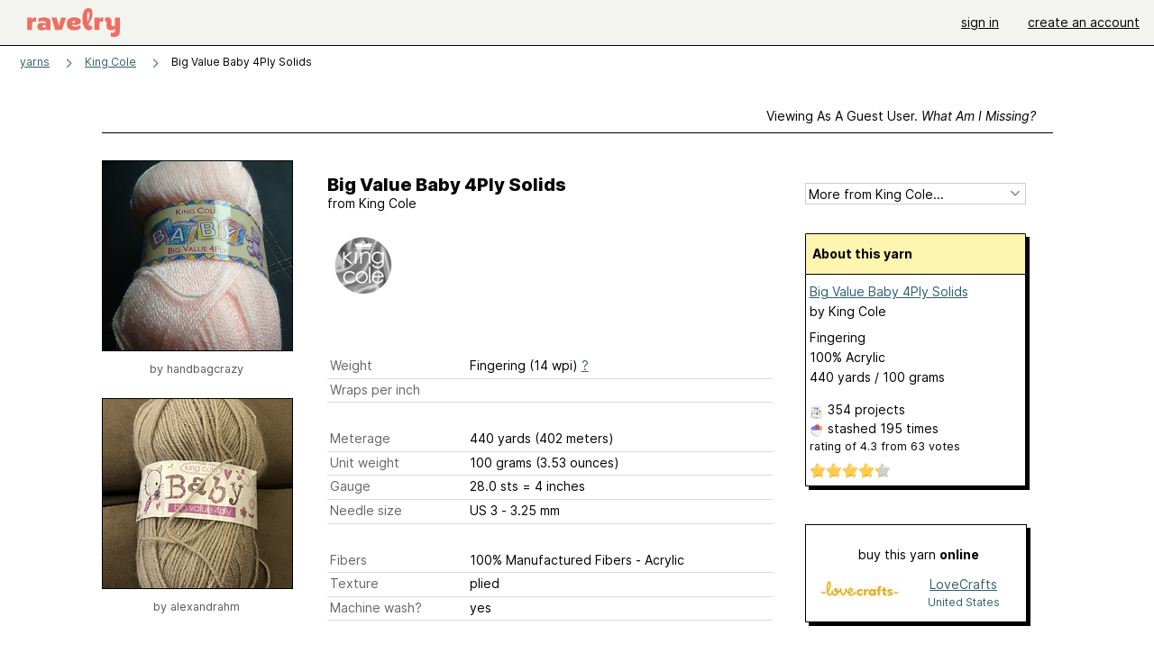

--- FILE ---
content_type: text/html; charset=utf-8
request_url: https://api.ravelry.com/yarns/library/king-cole-big-value-baby-4ply-solids
body_size: 10657
content:
<!DOCTYPE html>
<html class="with_scroll_padding" data-large-font="0" lang="en" xml:lang="en" xmlns="http://www.w3.org/1999/xhtml">
<head>
<title>Ravelry: King Cole Big Value Baby 4Ply Solids</title>
<meta content="text/html; charset=utf-8" http-equiv="Content-Type" />
<meta content="Mf2pjo15JV2D6JAxMP2KUzUVS0tcSaUzv9smK66bJLY=" id="authenticity-token" name="authenticity-token" />
<meta content="origin-when-crossorigin" name="referrer" />
<meta content="noodp" name="robots" />
<meta content="Ravelry" name="application-name" />
<meta content="Ravelry" name="apple-mobile-web-app-title" />
<link rel="manifest" href="/manifest.webmanifest?v=20231002">
<link href="https://style-cdn.ravelrycache.com/stylesheets/ravelry_legacy_v1_2_2511201357.css" rel="Stylesheet" type="text/css" />
<link href="https://style-cdn.ravelrycache.com/stylesheets/ravelry_components_v1_2_2511201817.css" rel="Stylesheet" type="text/css" />


<script src="https://style-cdn.ravelrycache.com/javascripts/base11_2406161035.js" type="text/javascript"></script>
<script src="https://style-cdn.ravelrycache.com/javascripts/ravelry_2601271743.js" type="text/javascript"></script>





<link rel="apple-touch-icon" sizes="57x57" href="/images/assets/favicons/apple-touch-icon-57x57.png?v=2">
<link rel="apple-touch-icon" sizes="60x60" href="/images/assets/favicons/apple-touch-icon-60x60.png?v=2">
<link rel="apple-touch-icon" sizes="72x72" href="/images/assets/favicons/apple-touch-icon-72x72.png?v=2">
<link rel="apple-touch-icon" sizes="76x76" href="/images/assets/favicons/apple-touch-icon-76x76.png?v=2">
<link rel="apple-touch-icon" sizes="114x114" href="/images/assets/favicons/apple-touch-icon-114x114.png?v=2">
<link rel="apple-touch-icon" sizes="120x120" href="/images/assets/favicons/apple-touch-icon-120x120.png?v=2">
<link rel="apple-touch-icon" sizes="144x144" href="/images/assets/favicons/apple-touch-icon-144x144.png?v=2">
<link rel="apple-touch-icon" sizes="152x152" href="/images/assets/favicons/apple-touch-icon-152x152.png?v=2">
<link rel="apple-touch-icon" sizes="180x180" href="/images/assets/favicons/apple-touch-icon-180x180.png?v=2">
<link rel="icon" type="image/png" href="/images/assets/favicons/android-chrome-192x192.png?v=2" sizes="192x192">
<link rel="icon" type="image/png" href="/images/assets/favicons/favicon-16x16.png?v=2" sizes="16x16">
<link rel="icon" type="image/png" href="/images/assets/favicons/favicon-32x32.png?v=2" sizes="32x32">
<link rel="icon" type="image/png" href="/images/assets/favicons/favicon-96x96.png?v=2" sizes="96x96">
<meta name="msapplication-TileImage" content="/images/assets/favicons/mstile-144x144.png?v=2">


<link rel="search" type="application/opensearchdescription+xml" title="Ravelry" href="http://www.ravelry.com/search.xml">
<script async defer data-domain="ravelry.com" src="https://plausible.io/js/plausible.js"></script>
</head>
<body class="yarns yarns_show show_action  with_responsive with_subnavigation with_subnavigation--all   wide_core_item_page normal with_frontend_v1_2 with_navigation_v2 with_typeface_default theme_automatic theme_merino theme_light_merino">
<div id="page">
<div data-autohide-nav-touch="1" data-autohide-nav="0" data-disable-auto-emoji="0" data-disable-facebook="0" data-disable-forums-menu="0" data-disable-magic-mentions="0" data-disable-quick-magic-links="0" data-flair-week="0" data-light-theme="merino" data-photos-add-to-tail="0" data-photos-auto-edit="0" data-stop-gifs="0" data-theme-disable-switching="0" data-theme="merino" id="user_preference_data" style="display: none"></div>
<div id="page_header">
<div class="navigation_v2" id="navigation_v2" role="navigation">
<span class="navigation_v2__pillarbox navigation_v2__pillarbox--first"></span>
<a class="navigation_v2__logo rsp_hidden" href="/">
<img alt="Ravelry Logo" class="navigation_v2__logo__secondary navigation_v2__logo__secondary--guest rsp_hidden" id="navigation_logo_secondary" src="https://style-cdn.ravelrycache.com/images/assets/logos/secondary.svg" style="display: none;" />
<img alt="Ravelry Logo" class="navigation_v2__logo__text" id="navigation_logo_text" src="https://style-cdn.ravelrycache.com/images/assets/logos/primary.svg" />
</a>
<a href="/" class="rsp_only navigation_v2__tab navigation_v2__tab--active">ravelry</a>
<a class="navigation_v2__tab registered_preview" href="#" style="display: none;">patterns</a>
<a class="navigation_v2__tab registered_preview" href="#" style="display: none;">yarns</a>
<a class="navigation_v2__tab registered_preview" href="#" style="display: none;">people</a>
<a class="navigation_v2__tab registered_preview" href="#" style="display: none;">groups</a>
<span class="navigation_v2__spacer navigation_v2__spacer--guestlogin"></span>
<a class="navigation_v2__tab registered_preview" href="#" style="display: none;">forums</a>
<a class="navigation_v2__tab registered_preview" href="#" style="display: none;">my notebook</a>
<a class="rsp_only navigation_v2__tab navigation_v2__tab--guestlogin" href="/" title="Ravelry">
<img alt="" src="https://style-cdn.ravelrycache.com/images/assets/logos/primary.svg" />
</a>
<div class="navigation_v2__tab navigation_v2__tab--guestlogin">
<a href="/account/login?return_to=/yarns/library/king-cole-big-value-baby-4ply-solids">sign in</a>
</div>
<div class="navigation_v2__tab navigation_v2__tab--guestlogin">
<a href="/invitations">create an account</a>
</div>
<span class="rsp_only navigation_v2__spacer navigation_v2__spacer--guestlogin"></span>
<span class="navigation_v2__pillarbox navigation_v2__pillarbox--last"></span>
</div>
</div>
<div id="searchlight_window">
<div class="searchlight_dialog">
<div class="searchlight_dialog__search">
<form autocomplete="off" class="fancy_form searchlight_dialog__form" onsubmit="R.searchlight.search(); return false;">
<input autocomplete="off" class="searchlight_dialog__search_box" id="searchlight_dialog_input" placeholder="search by name: patterns, yarns, people..." type="text" />
<img alt="" aria-hidden="true" class="searchlight_dialog__progress icon_16 o-icon--loading_tiny_alternate o-icon o-icon--xs" id="searchlight_dialog_progress" src="https://style-cdn.ravelrycache.com/images/assets/icons/ui/tiny-loader.svg?v=34" style="display: none;" />
</form>
<div class="searchlight_dialog__results" id="searchlight_dialog_results"></div>
<div class="searchlight_dialog__advanced_links" id="searchlight_dialog_links">
<div style="padding-bottom: 1em;">
advanced search
</div>
<ul class="searchlight_dialog__advanced_links__list">
<li><a href="/patterns/search#query=" class="searchlight_dialog__advanced_links__link" id="searchlight_patterns_advanced">patterns</a></li>
<li><a href="/projects/search#query=" class="searchlight_dialog__advanced_links__link">projects</a></li>
<li><a href="/designers/search#query=" class="searchlight_dialog__advanced_links__link">designers</a></li>
<li><a href="/sources/search#query=" class="searchlight_dialog__advanced_links__link">sources</a></li>
</ul>
<ul class="searchlight_dialog__advanced_links__list">
<li><a href="/yarns/search#query=" class="searchlight_dialog__advanced_links__link">yarns</a></li>
<li><a href="/stash/search#query=" class="searchlight_dialog__advanced_links__link">stashes</a></li>
<li><a href="/shops/search#query=" class="searchlight_dialog__advanced_links__link">yarn shops</a></li>
<li><a href="/yarns/brands/search#query=" class="searchlight_dialog__advanced_links__link">brands</a></li>
<li><a href="/fiber/stash/search#query=" class="searchlight_dialog__advanced_links__link">fiber</a></li>
</ul>
<ul class="searchlight_dialog__advanced_links__list">
<li><a href="/people/search#query=" class="searchlight_dialog__advanced_links__link">people</a></li>
<li><a href="/groups/search#alive=yes&amp;query=" class="searchlight_dialog__advanced_links__link">groups</a></li>
<li><a href="/discuss/search#query=&amp;view=posts" class="searchlight_dialog__advanced_links__link">forum posts</a></li>
<li><a href="/discuss/search#query=&amp;view=topics" class="searchlight_dialog__advanced_links__link">topics</a></li>
<li><a href="/events/search#query=" class="searchlight_dialog__advanced_links__link">events</a></li>
</ul>
<div style="clear:both;" class="c_d"></div>

</div>
</div>
<div class="searchlight_dialog__recently_viewed" id="searchlight_dialog_recently_viewed"></div>
<div class="searchlight_dialog__saved_searches" id="searchlight_dialog_saved_searches"></div>
<div style="clear:both;" class="c_d"></div>
</div>

</div>
<div id="content" role="main">
<div id="main"></div>
<div class="page_title">
Big Value Baby 4Ply Solids
<span class="page_title__subtitle">
from
<a href="https://api.ravelry.com/yarns/brands/king-cole">King Cole</a>
</span>
</div>
<div class="heading rsp_hidden">
<h2 class="breadcrumbs  breadcrumbs--subnavigation"><span class="navigation_v2__pillarbox navigation_v2__pillarbox--first"></span><span class="breadcrumbs__crumbs"><span class="breadcrumbs__crumb"><strong><a href="/yarns">yarns</a></strong></span> <span class="breadcrumb_divider breadcrumbs__divider">></span> <span class="breadcrumbs__crumb"><a href="https://api.ravelry.com/yarns/brands/king-cole">King Cole</a></span> <span class="breadcrumb_divider breadcrumbs__divider">></span> <span class="breadcrumbs__crumb breadcrumbs__crumb--active">Big Value Baby 4Ply Solids</span></span> <span class="breadcrumbs__tools"></span><span class="navigation_v2__pillarbox navigation_v2__pillarbox--last"></span></h2></div>
<div class="editor tab_bar_container tab_bar_container--guest tab_bar_container--with_button_box tab_bar_container--with_hero">
<div class="tabs tabs--subnavigation tabs--tab_builder tab_bar_responsive tabs--subnavigation_overflowable tabs--with_page_type tabs--tabset_yarn tab_bar_responsive--with_counts tab_bar_responsive--with_border" data-tabset-id="yarn" id="tabset"><div class="tabs__shim"></div><div class="tabs__sections tabs__sections--subnavigation"><ul class="rsp_hidden tabs__sections__page_type"><li><img alt="" aria-hidden="true" class="icon_16 o-icon--yarns o-icon o-icon--xs" src="https://style-cdn.ravelrycache.com/images/assets/icons/yarns.svg?v=34" /> Yarn</li></ul><ul class="rsp_hidden tabs__sections__default"><li class="tab_bar_container__guest_link"><span class="static_tab" id="guest_tab"><a href="#" onclick="R.patterns.previewRegisteredFeatures(); return false;">Viewing as a guest user. <span>What am I missing?</span><div class="c-navigation_indicator"><div class="c-navigation_indicator__snake"></div></div></a></span></li> <li aria-current="page" id="current"><span class="static_tab" id="show_tab"><a href="https://api.ravelry.com/yarns/library/king-cole-big-value-baby-4ply-solids">details<div class="c-navigation_indicator"><div class="c-navigation_indicator__snake"></div></div></a></span></li> <li class="tab_bar_responsive__overflow"><span class="static_tab" id="colorways_tab"><a href="https://api.ravelry.com/yarns/library/king-cole-big-value-baby-4ply-solids/colorways">colorways<div class="c-navigation_indicator"><div class="c-navigation_indicator__snake"></div></div></a></span></li> <li><span class="static_tab" id="stashes_tab"><a href="https://api.ravelry.com/yarns/library/king-cole-big-value-baby-4ply-solids/stashes">stashes<span class='break2_only'>  (195)</span><div class="c-navigation_indicator"><div class="c-navigation_indicator__snake"></div></div></a></span></li> <li class="tab_bar_responsive__overflow"><span class="static_tab" id="patterns_tab"><a href="https://api.ravelry.com/yarns/library/king-cole-big-value-baby-4ply-solids/patterns" class="pattern_ideas">pattern ideas<div class="c-navigation_indicator"><div class="c-navigation_indicator__snake"></div></div></a></span></li> <li><span class="static_tab" id="projects_tab"><a href="https://api.ravelry.com/yarns/library/king-cole-big-value-baby-4ply-solids/projects">projects (354)<div class="c-navigation_indicator"><div class="c-navigation_indicator__snake"></div></div></a></span></li> <li class="tab_bar_responsive__overflow"><span class="static_tab" id="comments_tab"><a href="https://api.ravelry.com/yarns/library/king-cole-big-value-baby-4ply-solids/comments"> comments<div class="c-navigation_indicator"><div class="c-navigation_indicator__snake"></div></div></a></span></li> <li class="tab_bar_responsive__overflow rsp_only"><span class="static_tab" id="photos_tab"><a href="https://api.ravelry.com/yarns/library/king-cole-big-value-baby-4ply-solids/photos">photos (5)<div class="c-navigation_indicator"><div class="c-navigation_indicator__snake"></div></div></a></span></li> <li class="tab_bar_responsive__overflow rsp_only"><span class="static_tab" id="editors_tab"><a href="https://api.ravelry.com/yarns/library/king-cole-big-value-baby-4ply-solids/editors"> editing<div class="c-navigation_indicator"><div class="c-navigation_indicator__snake"></div></div></a></span></li> <li><span class="static_tab" id="ellipsis_tab"><a class="rsp_hidden" href="#" onclick="R.quicknav.open('https://api.ravelry.com/yarns/library/king-cole-big-value-baby-4ply-solids/navigation_quicknav'); return false;"><img alt="More options" class="icon_16 o-icon--more_menu_horizontal o-icon o-icon--xs" id="navigation_selector_2728" src="https://style-cdn.ravelrycache.com/images/assets/icons/more-horizontal-on-light.svg?v=34" title="More options" /><div class="c-navigation_indicator"><div class="c-navigation_indicator__snake"></div></div></a></span></li></ul><a class="tabs__overflow_indicator subnavigation_only"><img alt="Expand" class="icon_16 o-icon--tabs_expand o-icon o-icon--xs" src="https://style-cdn.ravelrycache.com/images/assets/icons/arrow-double-chevron-right.svg?v=34" /></a><ul class="tabs__sections__priority rsp_hidden"><li aria-current="page" id="current"><span class="static_tab" id="show_tab"><a href="https://api.ravelry.com/yarns/library/king-cole-big-value-baby-4ply-solids">details<div class="c-navigation_indicator"><div class="c-navigation_indicator__snake"></div></div></a></span></li></ul></div><div class="tabs__shim"></div><ul class="tabs__legacy"><li class="tab_bar_container__guest_link"><span class="static_tab" id="guest_tab"><a href="#" onclick="R.patterns.previewRegisteredFeatures(); return false;">Viewing as a guest user. <span>What am I missing?</span><div class="c-navigation_indicator"><div class="c-navigation_indicator__snake"></div></div></a></span></li> <li aria-current="page" id="current"><span class="static_tab" id="show_tab"><a href="https://api.ravelry.com/yarns/library/king-cole-big-value-baby-4ply-solids">details<div class="c-navigation_indicator"><div class="c-navigation_indicator__snake"></div></div></a></span></li> <li class="tab_bar_responsive__overflow"><span class="static_tab" id="colorways_tab"><a href="https://api.ravelry.com/yarns/library/king-cole-big-value-baby-4ply-solids/colorways">colorways<div class="c-navigation_indicator"><div class="c-navigation_indicator__snake"></div></div></a></span></li> <li><span class="static_tab" id="stashes_tab"><a href="https://api.ravelry.com/yarns/library/king-cole-big-value-baby-4ply-solids/stashes">stashes<span class='break2_only'>  (195)</span><div class="c-navigation_indicator"><div class="c-navigation_indicator__snake"></div></div></a></span></li> <li class="tab_bar_responsive__overflow"><span class="static_tab" id="patterns_tab"><a href="https://api.ravelry.com/yarns/library/king-cole-big-value-baby-4ply-solids/patterns" class="pattern_ideas">pattern ideas<div class="c-navigation_indicator"><div class="c-navigation_indicator__snake"></div></div></a></span></li> <li><span class="static_tab" id="projects_tab"><a href="https://api.ravelry.com/yarns/library/king-cole-big-value-baby-4ply-solids/projects">projects (354)<div class="c-navigation_indicator"><div class="c-navigation_indicator__snake"></div></div></a></span></li> <li class="tab_bar_responsive__overflow"><span class="static_tab" id="comments_tab"><a href="https://api.ravelry.com/yarns/library/king-cole-big-value-baby-4ply-solids/comments"> comments<div class="c-navigation_indicator"><div class="c-navigation_indicator__snake"></div></div></a></span></li> <li class="tab_bar_responsive__overflow rsp_only"><span class="static_tab" id="photos_tab"><a href="https://api.ravelry.com/yarns/library/king-cole-big-value-baby-4ply-solids/photos">photos (5)<div class="c-navigation_indicator"><div class="c-navigation_indicator__snake"></div></div></a></span></li> <li class="tab_bar_responsive__overflow rsp_only"><span class="static_tab" id="editors_tab"><a href="https://api.ravelry.com/yarns/library/king-cole-big-value-baby-4ply-solids/editors"> editing<div class="c-navigation_indicator"><div class="c-navigation_indicator__snake"></div></div></a></span></li> <li><span class="static_tab" id="ellipsis_tab"><a class="rsp_hidden" href="#" onclick="R.quicknav.open('https://api.ravelry.com/yarns/library/king-cole-big-value-baby-4ply-solids/navigation_quicknav'); return false;"><img alt="More options" class="icon_16 o-icon--more_menu_horizontal o-icon o-icon--xs" id="navigation_selector_2728" src="https://style-cdn.ravelrycache.com/images/assets/icons/more-horizontal-on-light.svg?v=34" title="More options" /><div class="c-navigation_indicator"><div class="c-navigation_indicator__snake"></div></div></a></span></li><li class="tab_bar_responsive__spacer rsp_only"></li><li class="tab_bar_responsive__show_more rsp_only"><span class="static_tab" id="responsive_more_tab"><a href="#">•••<div class="c-navigation_indicator"><div class="c-navigation_indicator__snake"></div></div></a></span></li></ul></div><div class="panels">
<div class="core_item_tab panel panel--noflex" id="show_panel">
<div class="core_item_flex">
<div class="photo_gallery_container">
<div class="photo_gallery_hero rsp_only">
<div class="touch_gallery__item" id="slideshow_element">
<img class="lazy_srcset lazy_srcset--loading" data-lazy-srcset="https://images4-g.ravelrycache.com/uploads/handbagcrazy/103703666/document_upload29988-0_small2.jpg 1x, https://images4-a.ravelrycache.com/uploads/handbagcrazy/103703666/document_upload29988-0_medium2.jpg 2x" height="75.0vw" id="hero_photo_73193451" onclick="R.photos.responsiveFullscreen(this); return false;" src="https://images4-g.ravelrycache.com/uploads/handbagcrazy/103703666/document_upload29988-0_thumbnail.jpg" />
</div>
</div>

<div class="photo_gallery resizable_photo_gallery resizable_photo_gallery--size_5" data-photo-manager="0" data-photographable-id="2728" data-photographable-type="Yarn">
<div class="section photo_gallery__section">
<div class="photo_border framed_photo photo_gallery__border "><div class="photo_frame photo_gallery__frame real_photo"><div class="photo photo_gallery__photo zoomable_photo" id="photo_73193451"><img alt="" class="height_lock " data-image-height="320" data-image-width="240" data-photo-id="73193451" data-slideshow-url="https://images4-a.ravelrycache.com/uploads/handbagcrazy/103703666/document_upload29988-0_medium2.jpg" height="320" src="https://images4-g.ravelrycache.com/uploads/handbagcrazy/103703666/document_upload29988-0_small2.jpg" srcset="https://images4-g.ravelrycache.com/uploads/handbagcrazy/103703666/document_upload29988-0_small2.jpg 1x, https://images4-f.ravelrycache.com/uploads/handbagcrazy/103703666/document_upload29988-0_medium.jpg 2x" style="left: -9px;top: -30px;" width="240" /></div></div></div>
<div class="copyright rsp_hidden">
by <span class="r_link_to ">handbagcrazy</span>
</div>
</div>
<div class="section photo_gallery__section">
<div class="photo_border framed_photo photo_gallery__border "><div class="photo_frame photo_gallery__frame real_photo"><div class="photo photo_gallery__photo zoomable_photo" id="photo_89048752"><img alt="" class="height_lock " data-image-height="320" data-image-width="240" data-photo-id="89048752" data-slideshow-url="https://images4-a.ravelrycache.com/uploads/alexandrahm/610674319/image_medium2.jpg" height="320" src="https://images4-f.ravelrycache.com/uploads/alexandrahm/610674319/image_small2.jpg" srcset="https://images4-f.ravelrycache.com/uploads/alexandrahm/610674319/image_small2.jpg 1x, https://images4-g.ravelrycache.com/uploads/alexandrahm/610674319/image_medium.jpg 2x" style="left: -8px;top: -53px;" width="240" /></div></div></div>
<div class="copyright rsp_hidden">
by <span class="r_link_to ">alexandrahm</span>
</div>
</div>
<div style="clear:both;" class="c_d"></div>
<div class="rsp_hidden" style="text-align: center; margin-top: 1em;">
<a href="https://api.ravelry.com/yarns/library/king-cole-big-value-baby-4ply-solids/photos">view all 5 photos</a>
</div>
</div>
</div>

<div class="show core_item_content">
<div class="core_item_inner core_item_content__fields">
<h2 class="rsp_hidden">
Big Value Baby 4Ply Solids
</h2>
<div class="core_item_content__attribution rsp_hidden">
from
<span class="r_link_to ">King Cole</span>
<div class="core_item_content__attribution__logo">
<span class="r_link_to image_link core_item_content__brand_logo"><img class="logo" height="75" src="https://assets3-d.ravelrycache.com/assets/338185751/King_Cole_Logo_New_banner.jpg" title="King Cole" /></span>
</div>
</div>
<div class="fields core_item_content__fields">
<fieldset>
</fieldset>
<fieldset>
<div class="field core_item_content__field">
<label>
Weight
</label>
<div class="value">
Fingering (14 wpi)
<a href="#" onclick="R.utils.popup({title: 'Yarn weight help', height: 400, width: 780, url: '/help/yarn/weights?highlight=5'}); return false;"> ? </a>
</div>
</div>
<div class="field core_item_content__field">
<label>
Wraps per inch
</label>
<div class="value">

</div>
</div>
</fieldset>
<fieldset>
<div class="field core_item_content__field">
<label>
Meterage
</label>
<div class="value">
440 yards <br class='rsp_only' />(402 meters)
</div>
</div>
<div class="field core_item_content__field">
<label>Unit weight</label>
<div class="value">
100 grams
<br class="rsp_only" />
(3.53 ounces)
</div>
</div>
<div class="field core_item_content__field">
<label>Gauge</label>
<div class="value">
28.0 sts <br class='rsp_only' />= 4 inches  
</div>
</div>
<div class="field core_item_content__field">
<label>Needle size</label>
<div class="value">US 3  - 3.25 mm</div>
</div>
</fieldset>
<fieldset>
<div class="field core_item_content__field" id="yarn_fibers">
<label>Fibers</label>
<div class="value">
<div class="fiber">100% Manufactured Fibers - Acrylic</div>
</div>

</div>
<div class="field core_item_content__field">
<label>Texture</label>
<div class="value">plied</div>
</div>
<div class="field core_item_content__field">
<label>Machine wash?</label>
<div class="value">yes</div>
</div>
</fieldset>
<fieldset>
<div class="field core_item_content__field tag_field" id="yarn_attributes">
<label>Attributes</label>
<div class="value">

<div class="yarn_attributes__attribute">
<span class="yarn_attributes__attribute_label">Care:</span>
Machine Dry, Machine Wash
</div>
</div>

<div style="clear:both;" class="c_d"></div>
</div>
</fieldset>
<div class="notes markdown">

<p>100% acrylic.</p>

<p>Machine wash and dry.</p>

</div>
</div>
</div>
<div class="tools sidebar core_item_sidebar">
<div id="tool_buttons">
<div id="stash_status">
<div id="button_box">

</div>
</div>
</div>
<div class="more_from" id="yarn_company">
<form>
<div class="form_select">
<select id="yarn_company_id" name="yarn_company_id" onchange="navigateWithSelect(this);"><option value="">More from King Cole...</option><option></option><option value="https://api.ravelry.com/yarns/brands/king-cole">View All 313 yarns</option><option></option><option value="/yarns/library/king-cole-4-seasons-dk">4 Seasons DK</option><option value="/yarns/library/king-cole-acorn-aran">Acorn Aran</option><option value="/yarns/library/king-cole-aero">Aero</option><option value="/yarns/library/king-cole-anti-tickle-merino-blend-4-ply">Anti-Tickle Merino Blend 4 Ply</option><option value="/yarns/library/king-cole-anti-tickle-merino-blend-4-ply-500g">Anti-tickle Merino Blend 4 ply 500g</option><option value="/yarns/library/king-cole-anti-tickle-merino-blend-aran">Anti-Tickle Merino Blend Aran</option><option value="/yarns/library/king-cole-anti-tickle-merino-blend-chunky">Anti-Tickle Merino Blend Chunky</option><option value="/yarns/library/king-cole-anti-tickle-merino-blend-dk">Anti-Tickle Merino Blend DK</option><option value="/yarns/library/king-cole-anti-tickle-merino-blend-prints-dk">Anti-Tickle Merino Blend Prints DK</option><option value="/yarns/library/king-cole-anti-tickle-wool-4ply-superspun-superwash">Anti-Tickle Wool 4Ply Superspun Superwash</option><option value="/yarns/library/king-cole-authentic-cotton-mix-chunky">Authentic Cotton Mix Chunky</option><option value="/yarns/library/king-cole-authentic-cotton-mix-dk">Authentic Cotton Mix DK</option><option value="/yarns/library/king-cole-autumn-chunky">Autumn Chunky</option><option value="/yarns/library/king-cole-baby-alpaca-dk">Baby Alpaca DK</option><option value="/yarns/library/king-cole-baby-big-value-dk">Baby Big Value DK</option><option value="/yarns/library/king-cole-baby-big-value-dk-with-a-twist">Baby Big Value DK With A Twist</option><option value="/yarns/library/king-cole-baby-comfort-3ply">Baby Comfort 3ply</option><option value="/yarns/library/king-cole-baby-comfort-4ply">Baby Comfort 4ply</option><option value="/yarns/library/king-cole-baby-comfort-double-knitting">Baby Comfort Double Knitting </option><option value="/yarns/library/king-cole-baby-glitz-dk">Baby Glitz DK</option><option value="/yarns/library/king-cole-baby-pure-dk">Baby Pure DK</option><option value="/yarns/library/king-cole-baby-pure-dk-new">Baby Pure DK (New)</option><option value="/yarns/library/king-cole-baby-safe-dk">Baby Safe DK</option><option value="/yarns/library/king-cole-baby-splash-dk">Baby Splash DK</option><option value="/yarns/library/king-cole-baby-stripe-dk">Baby Stripe DK</option><option value="/yarns/library/king-cole-bamboo-cotton-4ply">Bamboo Cotton 4ply</option><option value="/yarns/library/king-cole-bamboo-cotton-dk-solids">Bamboo Cotton DK Solids</option><option value="/yarns/library/king-cole-bamboo-cotton-prints">Bamboo Cotton Prints</option><option value="/yarns/library/king-cole-bamboozle">Bamboozle</option><option value="/yarns/library/king-cole-beaches-dk">Beaches DK</option><option value="/yarns/library/king-cole-big-value-4-ply">Big Value 4 Ply</option><option value="/yarns/library/king-cole-big-value-angora-look-dk">Big Value Angora Look DK</option><option value="/yarns/library/king-cole-big-value-aran">Big Value Aran</option><option value="/yarns/library/king-cole-big-value-baby-2-ply">Big Value Baby 2 ply</option><option value="/yarns/library/king-cole-big-value-baby-3ply">Big Value Baby 3Ply</option><option value="/yarns/library/king-cole-big-value-baby-4ply-solids">Big Value Baby 4Ply Solids</option><option value="/yarns/library/king-cole-big-value-baby-4ply-stripe">Big Value Baby 4ply Stripe</option><option value="/yarns/library/king-cole-big-value-baby-chunky">Big Value Baby Chunky</option><option value="/yarns/library/king-cole-big-value-baby-dk-50g">Big Value Baby DK 50g</option><option value="/yarns/library/king-cole-big-value-baby-print-4ply">Big Value Baby Print 4Ply</option><option value="/yarns/library/king-cole-big-value-baby-soft-chunky">Big Value Baby Soft Chunky</option><option value="/yarns/library/king-cole-big-value-baby-spot-4ply">Big Value Baby Spot 4Ply</option><option value="/yarns/library/king-cole-big-value-big">Big Value BIG</option><option value="/yarns/library/king-cole-big-value-chunky">Big Value Chunky</option><option value="/yarns/library/king-cole-big-value-cotton-look-fashion-dk">Big Value Cotton Look Fashion DK</option><option value="/yarns/library/king-cole-big-value-dishcloth--craft-cotton">Big Value Dishcloth & Craft Cotton</option><option value="/yarns/library/king-cole-big-value-dk">Big Value DK</option><option value="/yarns/library/king-cole-big-value-glitter-dk">Big Value Glitter D.K.</option><option value="/yarns/library/king-cole-big-value-happy-days-dk">Big Value Happy Days DK</option><option value="/yarns/library/king-cole-big-value-limited-edition-100-recycled">Big Value Limited Edition 100% Recycled</option><option value="/yarns/library/king-cole-big-value-limited-edition-dk">Big Value Limited Edition DK</option><option value="/yarns/library/king-cole-big-value-multi-chunky">Big Value Multi Chunky</option><option value="/yarns/library/king-cole-big-value-neon">Big Value Neon</option><option value="/yarns/library/king-cole-big-value-poplar-chunky">Big Value Poplar Chunky</option><option value="/yarns/library/king-cole-big-value-recycled-cotton-aran">Big Value Recycled Cotton Aran</option><option value="/yarns/library/king-cole-big-value-stormy-super-chunky">Big Value Stormy Super Chunky</option><option value="/yarns/library/king-cole-big-value-super-chunky-solid">Big Value Super Chunky Solid</option><option value="/yarns/library/king-cole-big-value-super-chunky-tints">Big Value Super Chunky Tints</option><option value="/yarns/library/king-cole-big-value-super-chunky-twist">Big Value Super Chunky Twist</option><option value="/yarns/library/king-cole-big-value-tonal-chunky">Big Value Tonal Chunky</option><option value="/yarns/library/king-cole-big-value-tweed-dk">Big Value Tweed DK </option><option value="/yarns/library/king-cole-bounty-aran">Bounty Aran</option><option value="/yarns/library/king-cole-bounty-double-knit">Bounty Double Knit</option><option value="/yarns/library/king-cole-bramble-dk">Bramble DK</option><option value="/yarns/library/king-cole-bumble-chunky">Bumble Chunky</option><option value="/yarns/library/king-cole-calypso">Calypso</option><option value="/yarns/library/king-cole-camouflage-dk">Camouflage DK</option><option value="/yarns/library/king-cole-candy-double-knitting">Candy Double Knitting</option><option value="/yarns/library/king-cole-candystripe-dk">Candystripe DK</option><option value="/yarns/library/king-cole-capri">Capri</option><option value="/yarns/library/king-cole-caribbean-calypso">Caribbean Calypso</option><option value="/yarns/library/king-cole-carousel-chunky">Carousel Chunky</option><option value="/yarns/library/king-cole-celebration-dk">Celebration DK</option><option value="/yarns/library/king-cole-celestial-super-chunky">Celestial Super Chunky</option><option value="/yarns/library/king-cole-cherish-baby-double-knitting">Cherish Baby Double Knitting</option><option value="/yarns/library/king-cole-cherish-dash-dk">Cherish Dash DK</option><option value="/yarns/library/king-cole-cherished-4ply">Cherished 4Ply</option><option value="/yarns/library/king-cole-cherished-dk">Cherished DK</option><option value="/yarns/library/king-cole-christmas-super-chunky">Christmas Super Chunky</option><option value="/yarns/library/king-cole-chunky-tweed">Chunky Tweed</option><option value="/yarns/library/king-cole-cloud-nine-dk">Cloud Nine DK</option><option value="/yarns/library/king-cole-comfort-aran">Comfort Aran</option><option value="/yarns/library/king-cole-comfort-cheeky-chunky">Comfort Cheeky Chunky</option><option value="/yarns/library/king-cole-comfort-chunky">Comfort Chunky</option><option value="/yarns/library/king-cole-comfort-chunky-multi">Comfort Chunky Multi</option><option value="/yarns/library/king-cole-comfort-double-knitting-prints">Comfort Double Knitting Prints</option><option value="/yarns/library/king-cole-comfort-kids-dk">Comfort Kids DK</option><option value="/yarns/library/king-cole-cool-cotton">Cool Cotton</option><option value="/yarns/library/king-cole-corona-chunky">Corona Chunky</option><option value="/yarns/library/king-cole-cosmos">Cosmos</option><option value="/yarns/library/king-cole-cosy-love-aran">Cosy Love Aran</option><option value="/yarns/library/king-cole-cotswold-chunky">Cotswold Chunky</option><option value="/yarns/library/king-cole-cottagespun-chunky">Cottagespun Chunky</option><option value="/yarns/library/king-cole-cotton-socks-4-ply">Cotton Socks 4 ply</option><option value="/yarns/library/king-cole-cotton-top-dk">Cotton Top DK</option><option value="/yarns/library/king-cole-cottonsmooth-dk">Cottonsmooth DK</option><option value="/yarns/library/king-cole-cottonsoft-baby-crush-dk">Cottonsoft Baby Crush DK</option><option value="/yarns/library/king-cole-cottonsoft-candy">Cottonsoft Candy</option><option value="/yarns/library/king-cole-cottonsoft-crush">Cottonsoft Crush</option><option value="/yarns/library/king-cole-cottonsoft-crystal-dk">Cottonsoft Crystal DK</option><option value="/yarns/library/king-cole-cottonsoft-dk">Cottonsoft DK</option><option value="/yarns/library/king-cole-country-tweed-double-knitting">Country Tweed Double Knitting</option><option value="/yarns/library/king-cole-craft-cotton">Craft Cotton</option><option value="/yarns/library/king-cole-crescendo-aran">Crescendo Aran</option><option value="/yarns/library/king-cole-crown-dk">Crown DK</option><option value="/yarns/library/king-cole-cuddles-chunky-multi">Cuddles Chunky Multi</option><option value="/yarns/library/king-cole-cuddles-chunky-solids">Cuddles Chunky Solids</option><option value="/yarns/library/king-cole-cuddles-double-knitting-multi">Cuddles Double Knitting Multi</option><option value="/yarns/library/king-cole-cuddles-double-knitting-solids">Cuddles Double Knitting Solids</option><option value="/yarns/library/king-cole-curiosity-double-knitting">Curiosity Double Knitting </option><option value="/yarns/library/king-cole-cutie-pie-dk">Cutie Pie DK</option><option value="/yarns/library/king-cole-dandy-dk">Dandy DK</option><option value="/yarns/library/king-cole-discovery-aran">Discovery Aran</option><option value="/yarns/library/king-cole-dollymix-dk">Dollymix DK</option><option value="/yarns/library/king-cole-dreams-chunky">Dreams Chunky</option><option value="/yarns/library/king-cole-drifter-4-ply">Drifter 4 ply</option><option value="/yarns/library/king-cole-drifter-aran">Drifter Aran</option><option value="/yarns/library/king-cole-drifter-chunky">Drifter Chunky</option><option value="/yarns/library/king-cole-drifter-dk-for-baby">Drifter DK for Baby</option><option value="/yarns/library/king-cole-drifter-super-soft-double-knit">Drifter Super Soft Double Knit</option><option value="/yarns/library/king-cole-embrace-double-knitting">Embrace Double Knitting</option><option value="/yarns/library/king-cole-eternity-dk">Eternity DK</option><option value="/yarns/library/king-cole-exotique">Exotique</option><option value="/yarns/library/king-cole-explorer-super-chunky">Explorer Super Chunky</option><option value="/yarns/library/king-cole-fashion-aran">Fashion Aran</option><option value="/yarns/library/king-cole-fashion-aran-2">Fashion Aran</option><option value="/yarns/library/king-cole-fashion-aran-combo">Fashion Aran Combo</option><option value="/yarns/library/king-cole-fashion-kc-aran">Fashion KC Aran</option><option value="/yarns/library/king-cole-finesse-cotton-silk-dk">Finesse Cotton Silk DK</option><option value="/yarns/library/king-cole-firefly-aran">Firefly Aran</option><option value="/yarns/library/king-cole-fjord-dk">Fjord DK</option><option value="/yarns/library/king-cole-flair-chunky">Flair Chunky</option><option value="/yarns/library/king-cole-flash-double-knitting">Flash Double Knitting</option><option value="/yarns/library/king-cole-footsie-4ply">Footsie 4Ply</option><option value="/yarns/library/king-cole-forest-aran">Forest Aran</option><option value="/yarns/library/king-cole-fruitilicious">Fruitilicious</option><option value="/yarns/library/king-cole-funny-yummy">Funny Yummy</option><option value="/yarns/library/king-cole-galaxy-chunky">Galaxy Chunky</option><option value="/yarns/library/king-cole-galaxy-dk">Galaxy DK</option><option value="/yarns/library/king-cole-garland">Garland</option><option value="/yarns/library/king-cole-gentle-touch-double-knitting">Gentle Touch Double Knitting</option><option value="/yarns/library/king-cole-giza-cotton-4-ply">Giza Cotton 4 ply</option><option value="/yarns/library/king-cole-giza-cotton-dk">Giza Cotton DK</option><option value="/yarns/library/king-cole-giza-cotton-sorbet-4-ply">Giza Cotton Sorbet 4 Ply</option><option value="/yarns/library/king-cole-glitz-chunky">Glitz Chunky</option><option value="/yarns/library/king-cole-glitz-double-knitting">Glitz Double Knitting</option><option value="/yarns/library/king-cole-gypsy-super-chunky">Gypsy Super Chunky</option><option value="/yarns/library/king-cole-halo-instant-accessories">Halo Instant Accessories</option><option value="/yarns/library/king-cole-harvest-dk">Harvest DK</option><option value="/yarns/library/king-cole-haze-double-knitting">Haze Double Knitting</option><option value="/yarns/library/king-cole-haze-glitter">Haze Glitter</option><option value="/yarns/library/king-cole-hedgerow-chunky">Hedgerow Chunky</option><option value="/yarns/library/king-cole-homespun">Homespun</option><option value="/yarns/library/king-cole-homespun-aran">Homespun Aran</option><option value="/yarns/library/king-cole-homespun-dk">Homespun DK </option><option value="/yarns/library/king-cole-homespun-dk-2">Homespun DK</option><option value="/yarns/library/king-cole-homespun-prism-aran">Homespun Prism Aran</option><option value="/yarns/library/king-cole-homespun-prism-dk">Homespun Prism DK</option><option value="/yarns/library/king-cole-indulge-chunky">Indulge Chunky</option><option value="/yarns/library/king-cole-inspire-double-knitting">Inspire Double Knitting</option><option value="/yarns/library/king-cole-island-beaches-dk">Island Beaches DK</option><option value="/yarns/library/king-cole-jamboree-dk">Jamboree DK</option><option value="/yarns/library/king-cole-jitterbug-dk">Jitterbug DK</option><option value="/yarns/library/king-cole-jumbo-toastie">Jumbo Toastie</option><option value="/yarns/library/king-cole-kitten-soft-dk">Kitten Soft DK</option><option value="/yarns/library/king-cole-krystal">Krystal</option><option value="/yarns/library/king-cole-krystal-fur">Krystal Fur</option><option value="/yarns/library/king-cole-krystal-glamour">Krystal Glamour</option><option value="/yarns/library/king-cole-krystal-glitter">Krystal Glitter</option><option value="/yarns/library/king-cole-krystal-sport">Krystal Sport</option><option value="/yarns/library/king-cole-kwiknit">Kwiknit</option><option value="/yarns/library/king-cole-landscape-double-knitting">Landscape Double Knitting</option><option value="/yarns/library/king-cole-linendale-dk">Linendale DK</option><option value="/yarns/library/king-cole-linendale-reflections-dk">Linendale Reflections DK</option><option value="/yarns/library/king-cole-little-dorritt-3-ply">Little Dorritt 3 Ply</option><option value="/yarns/library/king-cole-little-dorritt-4-ply">Little Dorritt 4 ply</option><option value="/yarns/library/king-cole-little-treasures-dk">Little Treasures DK</option><option value="/yarns/library/king-cole-luxe-fur">Luxe Fur</option><option value="/yarns/library/king-cole-luxury-fur">Luxury Fur</option><option value="/yarns/library/king-cole-luxury-merino-dk">Luxury Merino DK</option><option value="/yarns/library/king-cole-luxury-mohair">Luxury Mohair</option><option value="/yarns/library/king-cole-luxury-yak-dk">Luxury Yak DK</option><option value="/yarns/library/king-cole-macrame-king-cotton">Macrame King Cotton</option><option value="/yarns/library/king-cole-magnum-chunky">Magnum Chunky</option><option value="/yarns/library/king-cole-magnum-the-lightweight-chunky">Magnum The Lightweight Chunky</option><option value="/yarns/library/king-cole-majestic-dk">Majestic DK</option><option value="/yarns/library/king-cole-masham-double-knit">Masham Double Knit</option><option value="/yarns/library/king-cole-masham-misty-double-knit">Masham Misty Double Knit</option><option value="/yarns/library/king-cole-maxi-lite-super-chunky">Maxi-lite Super Chunky</option><option value="/yarns/library/king-cole-mayfair-mohair-rich">Mayfair Mohair Rich</option><option value="/yarns/library/king-cole-mccoy-pure-wool-aran">McCoy Pure Wool Aran</option><option value="/yarns/library/king-cole-meadow-dk">Meadow DK</option><option value="/yarns/library/king-cole-mega-super-chunky-2">Mega Super Chunky</option><option value="/yarns/library/king-cole-melody-double-knitting">Melody Double Knitting</option><option value="/yarns/library/king-cole-melody-superball-dk-baby">Melody Superball DK Baby </option><option value="/yarns/library/king-cole-merino-blend-dk">Merino Blend DK</option><option value="/yarns/library/king-cole-mirage-double-knitting">Mirage Double Knitting</option><option value="/yarns/library/king-cole-misty">Misty</option><option value="/yarns/library/king-cole-moby-aran">Moby Aran</option><option value="/yarns/library/king-cole-mohair-deluxe">Mohair Deluxe</option><option value="/yarns/library/king-cole-moments">Moments</option><option value="/yarns/library/king-cole-monte-carlo">Monte Carlo</option><option value="/yarns/library/king-cole-moods-double-knitting">Moods Double Knitting</option><option value="/yarns/library/king-cole-moods-duet-wool-acrylic-blend-dk">Moods Duet Wool Acrylic Blend DK</option><option value="/yarns/library/king-cole-moorland-aran">Moorland Aran</option><option value="/yarns/library/king-cole-mosaics-double-knitting">Mosaics Double Knitting </option><option value="/yarns/library/king-cole-mulberry-soft-dk">Mulberry Soft DK</option><option value="/yarns/library/king-cole-natural-alpaca-dk">Natural Alpaca DK</option><option value="/yarns/library/king-cole-naturally-soft-4-ply">Naturally Soft 4 Ply </option><option value="/yarns/library/king-cole-new-magnum-chunky">New Magnum Chunky</option><option value="/yarns/library/king-cole-nordic-chunky">Nordic Chunky</option><option value="/yarns/library/king-cole-norse-4-ply">Norse 4 ply</option><option value="/yarns/library/king-cole-nougat">Nougat</option><option value="/yarns/library/king-cole-oasis">Oasis</option><option value="/yarns/library/king-cole-opium">Opium</option><option value="/yarns/library/king-cole-opium-palette">Opium Palette </option><option value="/yarns/library/king-cole-orbit-super-chunky">Orbit Super Chunky</option><option value="/yarns/library/king-cole-orchard-dk">Orchard DK</option><option value="/yarns/library/king-cole-panache-double-knitting">Panache Double Knitting</option><option value="/yarns/library/king-cole-paradise-beaches-dk">Paradise Beaches DK</option><option value="/yarns/library/king-cole-party-glitz-4ply">Party Glitz 4ply</option><option value="/yarns/library/king-cole-petal-lustre-dk">Petal Lustre DK</option><option value="/yarns/library/king-cole-pixie">Pixie</option><option value="/yarns/library/king-cole-popsicle">Popsicle</option><option value="/yarns/library/king-cole-premier-value-double-knit">Premier Value Double Knit</option><option value="/yarns/library/king-cole-pricewise-double-knitting">Pricewise Double Knitting</option><option value="/yarns/library/king-cole-pricewise-twirly-dk">Pricewise Twirly DK</option><option value="/yarns/library/king-cole-prize-dk">Prize DK</option><option value="/yarns/library/king-cole-quartz-super-chunky">Quartz Super Chunky</option><option value="/yarns/library/king-cole-raffia">Raffia</option><option value="/yarns/library/king-cole-raw-cotton-aran">Raw Cotton Aran</option><option value="/yarns/library/king-cole-rebel-4-ply">Rebel 4 Ply</option><option value="/yarns/library/king-cole-recycled-dishcloth-cotton">Recycled Dishcloth Cotton</option><option value="/yarns/library/king-cole-riot">Riot</option><option value="/yarns/library/king-cole-riot-chunky">Riot Chunky</option><option value="/yarns/library/king-cole-riot-double-knitting">Riot Double Knitting</option><option value="/yarns/library/king-cole-romano-chunky">Romano Chunky</option><option value="/yarns/library/king-cole-rosarium-mega-chunky">Rosarium Mega Chunky</option><option value="/yarns/library/king-cole-safari-chunky">Safari Chunky</option><option value="/yarns/library/king-cole-sapphire-confetti-double-knitting">Sapphire Confetti Double Knitting</option><option value="/yarns/library/king-cole-sapphire-double-knitting">Sapphire Double Knitting </option><option value="/yarns/library/king-cole-shades-double-knitting">Shades Double Knitting</option><option value="/yarns/library/king-cole-shadow-chunky">Shadow Chunky </option><option value="/yarns/library/king-cole-shine-dk">Shine DK</option><option value="/yarns/library/king-cole-simply-denim-dk">Simply Denim DK</option><option value="/yarns/library/king-cole-simply-footsie-4ply">Simply Footsie 4ply</option><option value="/yarns/library/king-cole-smarty-dk">Smarty DK</option><option value="/yarns/library/king-cole-smooth-double-knitting">Smooth Double Knitting</option><option value="/yarns/library/king-cole-smooth-multi-double-knitting">Smooth Multi Double Knitting </option><option value="/yarns/library/king-cole-soft-as-silk-dk">Soft As Silk DK</option><option value="/yarns/library/king-cole-souffle-dk">Souffle DK</option><option value="/yarns/library/king-cole-sparkle">Sparkle</option><option value="/yarns/library/king-cole-splash-double-knitting">Splash Double Knitting</option><option value="/yarns/library/king-cole-spot-on-dk">Spot On DK</option><option value="/yarns/library/king-cole-sprinkles">Sprinkles</option><option value="/yarns/library/king-cole-sprite-double-knitting">Sprite Double Knitting</option><option value="/yarns/library/king-cole-stonewash-double-knitting">Stonewash Double Knitting</option><option value="/yarns/library/king-cole-stripe-dk">Stripe DK</option><option value="/yarns/library/king-cole-subtle-drifter-chunky">Subtle Drifter Chunky</option><option value="/yarns/library/king-cole-subtle-drifter-dk">Subtle Drifter DK</option><option value="/yarns/library/king-cole-summer-4ply">Summer 4Ply</option><option value="/yarns/library/king-cole-summer-sox">Summer Sox</option><option value="/yarns/library/king-cole-sundae">Sundae</option><option value="/yarns/library/king-cole-supa-dupa-extra-chunky">Supa Dupa Extra Chunky</option><option value="/yarns/library/king-cole-superball-200">Superball 200</option><option value="/yarns/library/king-cole-superball-200-double-knitting">Superball 200 Double Knitting</option><option value="/yarns/library/king-cole-superball-baby-dk">Superball Baby DK</option><option value="/yarns/library/king-cole-superfine-alpaca-chunky">Superfine Alpaca Chunky</option><option value="/yarns/library/king-cole-superior-crochet-cotton-16">Superior Crochet Cotton #16</option><option value="/yarns/library/king-cole-superspun-superwash-4ply">Superspun Superwash 4ply</option><option value="/yarns/library/king-cole-superwash-wool-dk">superwash wool DK</option><option value="/yarns/library/king-cole-svelte">Svelte</option><option value="/yarns/library/king-cole-tango-2-dk">Tango 2 DK</option><option value="/yarns/library/king-cole-tango-dk">Tango DK</option><option value="/yarns/library/king-cole-tapestry">Tapestry</option><option value="/yarns/library/king-cole-the-italian-collection-florence-chunky">The Italian Collection: Florence Chunky</option><option value="/yarns/library/king-cole-the-italian-collection-venice-chunky">The Italian Collection: Venice Chunky</option><option value="/yarns/library/king-cole-the-italian-collection-verona-chunky">The Italian Collection: Verona Chunky</option><option value="/yarns/library/king-cole-the-ultimate-super-chunky">The Ultimate Super Chunky</option><option value="/yarns/library/king-cole-timeless-chunky">Timeless Chunky</option><option value="/yarns/library/king-cole-timeless-classic-super-chunky">Timeless Classic Super Chunky</option><option value="/yarns/library/king-cole-timeless-super-chunky">Timeless Super Chunky</option><option value="/yarns/library/king-cole-tinsel">Tinsel</option><option value="/yarns/library/king-cole-tiptoe-4-ply">TipToe 4 Ply</option><option value="/yarns/library/king-cole-tropical">Tropical</option><option value="/yarns/library/king-cole-tropical-beaches-dk">Tropical Beaches DK</option><option value="/yarns/library/king-cole-truffle">Truffle</option><option value="/yarns/library/king-cole-truffle-glitz">Truffle Glitz</option><option value="/yarns/library/king-cole-tufty-super-chunky">Tufty Super Chunky</option><option value="/yarns/library/king-cole-twirly-tweed-chunky">Twirly Tweed Chunky</option><option value="/yarns/library/king-cole-twist-aran">Twist Aran</option><option value="/yarns/library/king-cole-twister-chunky">Twister  Chunky</option><option value="/yarns/library/king-cole-ultra-soft-chunky">Ultra Soft Chunky</option><option value="/yarns/library/king-cole-undyed-merino-blend-4ply">Undyed Merino Blend 4ply</option><option value="/yarns/library/king-cole-undyed-merino-blend-dk-2">Undyed Merino Blend DK</option><option value="/yarns/library/king-cole-urban">Urban</option><option value="/yarns/library/king-cole-velveteen">Velveteen</option><option value="/yarns/library/king-cole-vogue-double-knitting">Vogue Double Knitting</option><option value="/yarns/library/king-cole-warm--toastie">Warm & Toastie</option><option value="/yarns/library/king-cole-waves">Waves </option><option value="/yarns/library/king-cole-welcome-baby-dk">Welcome Baby DK</option><option value="/yarns/library/king-cole-wicked">Wicked</option><option value="/yarns/library/king-cole-wildwood-chunky">Wildwood Chunky</option><option value="/yarns/library/king-cole-wool-aran">Wool Aran</option><option value="/yarns/library/king-cole-woolmix-dk">Woolmix DK</option><option value="/yarns/library/king-cole-yummy">Yummy</option><option value="/yarns/library/king-cole-yummy-glitz">Yummy Glitz</option><option value="/yarns/library/king-cole-yummy-tweed">Yummy Tweed</option><option value="/yarns/library/king-cole-yumtastic">Yumtastic</option><option value="/yarns/library/king-cole-zig-zag-50-50-blend">Zig Zag (50/50 blend)</option><option value="/yarns/library/king-cole-zig-zag-75-25-blend">Zig Zag (75/25 Blend)</option><option value="/yarns/library/king-cole-ziggy">Ziggy</option><option value="/yarns/library/king-cole-zip-bulkyknit-crepe">Zip Bulkyknit Crepe</option></select>
</div>
</form>
</div>
<div style="clear:both;" class="c_d"></div>
<div class="yarn_summary">
<div class="yarn_summary_container">
<div class="yarn_summary box box--sidebar" id="yarn_2728_summary">
<div class="box_title box_title--sidebar">
About this yarn
</div>
<div class="box_contents box_contents--sidebar hreview-aggregate yarn_summary_content" data-yarn-id="2728" id="yarn_2728_content">
<div class="yarn_name item">
<a href="https://api.ravelry.com/yarns/library/king-cole-big-value-baby-4ply-solids" class="fn">Big Value Baby 4Ply Solids</a>
</div>
<div class="yarn_company">
by <span class="r_link_to ">King Cole</span>
</div>
<div class="fiber_and_weight">
Fingering
</div>
<div class="fibers">
100% Acrylic
</div>
<div class="yardage">
440 yards
 / 
100
grams
</div>
<div class="pattern_people summary_box_people">
<p style="line-height: 1.5em;">
<img alt="" aria-hidden="true" class="inline icon_16 o-icon--projects o-icon o-icon--xs" src="https://style-cdn.ravelrycache.com/images/assets/icons/projects.svg?v=34" />
<span class="r_link_to ">354 projects</span>
</p>
<p style="line-height: 1.5em;">
<img alt="" aria-hidden="true" class="inline icon_16 o-icon--stash o-icon o-icon--xs" src="https://style-cdn.ravelrycache.com/images/assets/icons/stash.svg?v=34" />
stashed
<span class="r_link_to ">195 times</span>
</p>
</div>
<div>
<div class="average" style="font-size: .9em; padding-bottom: .5em;">
rating
of
<span class="rating">4.3</span>
from
<span class='votes'>63</span> votes
</div>
<div class="inline_stars"><div class="rating-foreground inline_stars_rating" style="width:77px;" title="4.25 out of 5"><meta itemprop='rating' content='4.25'/></div></div>
</div>
</div>
</div>
</div>
<div id="yarn_buying_options">
<div class="zone_specific_yarn_links" id="guest_specific_yarn_links"></div>
</div>
<div class="user_editable">
</div>

</div>
<div class="yarndex">
<img alt="" aria-hidden="true" class="inline icon_16 o-icon--colors o-icon o-icon--xs" src="https://style-cdn.ravelrycache.com/images/assets/icons/color-wheel.svg?v=34" />
Find
<a href="https://www.kingcole.com/knitting-wool/big-value-4ply-2/">King Cole color cards</a>
at
kingcole.com
</div>
<ul class="page_date_sidebar">
<li>
<span class="r_link_to ">Last updated: January  5, 2024 <span>&hellip;</span></span>
</li>
</ul>

</div>
</div>
<div style="clear:both;" class="c_d"></div>
</div>
<div class="yarn_people" style="margin-top: 2em;">
<h3>
<img alt="" aria-hidden="true" class="inline icon_16 o-icon--color_wheel o-icon o-icon--xs" height="16" src="https://style-cdn.ravelrycache.com/images/assets/icons/color-wheel.svg?v=34" width="16" />
popular colorways
</h3>
<div class="colorways" style="margin-left: 25px; padding-top: 10px;">
<div class="colorway yarn__colorway__preview">
<span class="r_link_to " style="float: left;"><div class="square_thumbnail" style="position: relative; overflow: hidden;"><img src="https://images4-g.ravelrycache.com/uploads/Talma/1098740839/scaled_1000009235_small.jpg" style="top: -50px; left: -50px; position: absolute;" /></div></span>
<div class="details">
<div class="yarn__colorway__preview__title">
1 White
</div>
<p>
<span class="r_link_to ">21 stashed</span>
</p>
<p>
<span class="r_link_to ">22 projects</span>
</p>
</div>
</div>
<div class="colorway yarn__colorway__preview">
<span class="r_link_to " style="float: left;"><div class="square_thumbnail" style="position: relative; overflow: hidden;"><img src="https://images4-f.ravelrycache.com/uploads/dellbell123/1049912583/IMG_0157_small.jpeg" style="top: -50px; left: -50px; position: absolute;" /></div></span>
<div class="details">
<div class="yarn__colorway__preview__title">
3 Primrose
</div>
<p>
<span class="r_link_to ">14 stashed</span>
</p>
<p>
<span class="r_link_to ">18 projects</span>
</p>
</div>
</div>
<div class="colorway yarn__colorway__preview">
<span class="r_link_to " style="float: left;"><div class="square_thumbnail" style="position: relative; overflow: hidden;"><img src="https://images4-f.ravelrycache.com/uploads/carsassy/580567599/image_small.jpg" style="top: -50px; left: -50px; position: absolute;" /></div></span>
<div class="details">
<div class="yarn__colorway__preview__title">
5 Sky
</div>
<p>
<span class="r_link_to ">7 stashed</span>
</p>
<p>
<span class="r_link_to ">12 projects</span>
</p>
</div>
</div>
<div class="colorway yarn__colorway__preview">
<span class="r_link_to " style="float: left;"><div class="square_thumbnail" style="position: relative; overflow: hidden;"><img src="https://images4-f.ravelrycache.com/uploads/LambentLight/951382137/upload_small" style="top: -50px; left: -50px; position: absolute;" /></div></span>
<div class="details">
<div class="yarn__colorway__preview__title">
6 Pink
</div>
<p>
<span class="r_link_to ">7 stashed</span>
</p>
<p>
<span class="r_link_to ">9 projects</span>
</p>
</div>
</div>
<div class="colorway yarn__colorway__preview">
<span class="r_link_to " style="float: left;"><div class="square_thumbnail" style="position: relative; overflow: hidden;"><img src="https://images4-g.ravelrycache.com/uploads/knittinglikemadUK/1022034786/IMG_4645_small.JPG" style="top: -50px; left: -50px; position: absolute;" /></div></span>
<div class="details">
<div class="yarn__colorway__preview__title">
7 Nil
</div>
<p>
<span class="r_link_to ">13 stashed</span>
</p>
<p>
<span class="r_link_to ">4 projects</span>
</p>
</div>
</div>
<div class="colorway yarn__colorway__preview">
<span class="r_link_to " style="float: left;"><div class="square_thumbnail" style="position: relative; overflow: hidden;"><img src="https://images4-f.ravelrycache.com/uploads/kkeaveny/1004711333/IMG_3348_small.jpeg" style="top: -50px; left: -50px; position: absolute;" /></div></span>
<div class="details">
<div class="yarn__colorway__preview__title">
17 Lilac
</div>
<p>
<span class="r_link_to ">17 stashed</span>
</p>
<p>
<span class="r_link_to ">16 projects</span>
</p>
</div>
</div>
<div class="colorway yarn__colorway__preview">
<span class="r_link_to " style="float: left;"><div class="square_thumbnail" style="position: relative; overflow: hidden;"><img src="https://images4-g.ravelrycache.com/uploads/fionadp/942914329/20230902_142849_small.jpg" style="top: -50px; left: -50px; position: absolute;" /></div></span>
<div class="details">
<div class="yarn__colorway__preview__title">
46 Cream
</div>
<p>
<span class="r_link_to ">20 stashed</span>
</p>
<p>
<span class="r_link_to ">12 projects</span>
</p>
</div>
</div>
<div class="colorway yarn__colorway__preview">
<span class="r_link_to " style="float: left;"><div class="square_thumbnail" style="position: relative; overflow: hidden;"><img src="https://images4-f.ravelrycache.com/uploads/suseknits/847536871/FF72FCFE-2D77-4A86-A7F8-5559D13CB867_small_best_fit.jpeg" style="top: -50px; left: -50px; position: absolute;" /></div></span>
<div class="details">
<div class="yarn__colorway__preview__title">
59 Peach
</div>
<p>
<span class="r_link_to ">13 stashed</span>
</p>
<p>
<span class="r_link_to ">17 projects</span>
</p>
</div>
</div>
<div class="colorway yarn__colorway__preview">
<span class="r_link_to " style="float: left;"><div class="square_thumbnail" style="position: relative; overflow: hidden;"><img src="https://images4-g.ravelrycache.com/uploads/Frannydomakes/700339891/image_small.jpg" style="top: -50px; left: -50px; position: absolute;" /></div></span>
<div class="details">
<div class="yarn__colorway__preview__title">
1678 Dill
</div>
<p>
<span class="r_link_to ">5 stashed</span>
</p>
<p>
<span class="r_link_to ">9 projects</span>
</p>
</div>
</div>
<div class="colorway yarn__colorway__preview">
<span class="r_link_to " style="float: left;"><div class="square_thumbnail" style="position: relative; overflow: hidden;"><img src="https://images4-g.ravelrycache.com/uploads/Theknittingwaif/950137264/16970080737446197756840943307303_small.jpg" style="top: -50px; left: -50px; position: absolute;" /></div></span>
<div class="details">
<div class="yarn__colorway__preview__title">
1679 Fuchsia
</div>
<p>
<span class="r_link_to ">4 stashed</span>
</p>
<p>
<span class="r_link_to ">10 projects</span>
</p>
</div>
</div>
<div class="colorway yarn__colorway__preview">
<span class="r_link_to " style="float: left;"><div class="square_thumbnail" style="position: relative; overflow: hidden;"><img src="https://images4-g.ravelrycache.com/uploads/cricket057/732055655/King_Cole_Big_Value_Baby_4_Ply_Pebble_small_best_fit.jpg" style="top: -50px; left: -50px; position: absolute;" /></div></span>
<div class="details">
<div class="yarn__colorway__preview__title">
1681 Pebble
</div>
<p>
<span class="r_link_to ">12 stashed</span>
</p>
<p>
<span class="r_link_to ">12 projects</span>
</p>
</div>
</div>
<div class="colorway yarn__colorway__preview">
<span class="r_link_to " style="float: left;"><div class="square_thumbnail" style="position: relative; overflow: hidden;"><img src="https://images4-g.ravelrycache.com/uploads/ozsmith/937859621/kc_014_3129_0_small_best_fit.jpg" style="top: -50px; left: -50px; position: absolute;" /></div></span>
<div class="details">
<div class="yarn__colorway__preview__title">
3129 Apple
</div>
<p>
<span class="r_link_to ">5 stashed</span>
</p>
<p>
<span class="r_link_to ">6 projects</span>
</p>
</div>
</div>
<div class="colorway yarn__colorway__preview">
<span class="r_link_to " style="float: left;"><div class="square_thumbnail" style="position: relative; overflow: hidden;"><img src="https://images4-g.ravelrycache.com/uploads/Meggannakoff/895490018/image_small.jpg" style="top: -50px; left: -50px; position: absolute;" /></div></span>
<div class="details">
<div class="yarn__colorway__preview__title">
3130 Blue Ice
</div>
<p>
<span class="r_link_to ">3 stashed</span>
</p>
<p>
<span class="r_link_to ">8 projects</span>
</p>
</div>
</div>
<div class="colorway yarn__colorway__preview">
<span class="r_link_to " style="float: left;"><div class="square_thumbnail">no photo</div></span>
<div class="details">
<div class="yarn__colorway__preview__title">
3131 Petal
</div>
<p>
<span class="r_link_to ">0 stashed</span>
</p>
<p>
<span class="r_link_to ">7 projects</span>
</p>
</div>
</div>
<div class="colorway yarn__colorway__preview">
<span class="r_link_to " style="float: left;"><div class="square_thumbnail" style="position: relative; overflow: hidden;"><img src="https://images4-g.ravelrycache.com/uploads/Gil643/1103166054/ColeBaby_small_best_fit.jpg" style="top: -50px; left: -50px; position: absolute;" /></div></span>
<div class="details">
<div class="yarn__colorway__preview__title">
3171 Silver
</div>
<p>
<span class="r_link_to ">4 stashed</span>
</p>
<p>
<span class="r_link_to ">17 projects</span>
</p>
</div>
</div>
<div class="colorway yarn__colorway__preview">
<span class="r_link_to " style="float: left;"><div class="square_thumbnail" style="position: relative; overflow: hidden;"><img src="https://images4-f.ravelrycache.com/uploads/ozsmith/937859663/kc_014_3263_0_small_best_fit.jpg" style="top: -50px; left: -50px; position: absolute;" /></div></span>
<div class="details">
<div class="yarn__colorway__preview__title">
3263 Cappuccino
</div>
<p>
<span class="r_link_to ">4 stashed</span>
</p>
<p>
<span class="r_link_to ">7 projects</span>
</p>
</div>
</div>
<div class="colorway yarn__colorway__preview">
<span class="r_link_to " style="float: left;"><div class="square_thumbnail">no photo</div></span>
<div class="details">
<div class="yarn__colorway__preview__title">
Cream
</div>
<p>
<span class="r_link_to ">1 stashed</span>
</p>
<p>
<span class="r_link_to ">8 projects</span>
</p>
</div>
</div>
<div class="colorway yarn__colorway__preview">
<span class="r_link_to " style="float: left;"><div class="square_thumbnail" style="position: relative; overflow: hidden;"><img src="https://images4-f.ravelrycache.com/uploads/ksalmon2/856869253/image_small.jpg" style="top: -50px; left: -50px; position: absolute;" /></div></span>
<div class="details">
<div class="yarn__colorway__preview__title">
Pink
</div>
<p>
<span class="r_link_to ">2 stashed</span>
</p>
<p>
<span class="r_link_to ">16 projects</span>
</p>
</div>
</div>
<div class="colorway yarn__colorway__preview">
<span class="r_link_to " style="float: left;"><div class="square_thumbnail" style="position: relative; overflow: hidden;"><img src="https://images4-f.ravelrycache.com/uploads/ksalmon2/856869191/image_small.jpg" style="top: -50px; left: -50px; position: absolute;" /></div></span>
<div class="details">
<div class="yarn__colorway__preview__title">
White
</div>
<p>
<span class="r_link_to ">14 stashed</span>
</p>
<p>
<span class="r_link_to ">20 projects</span>
</p>
</div>
</div>
<div class="colorway yarn__colorway__preview">
<span class="r_link_to " style="float: left;"><div class="square_thumbnail" style="position: relative; overflow: hidden;"><img src="https://images4-f.ravelrycache.com/uploads/Gsmith97/1110175072/Screenshot_2025-12-23_at_16.58.29_small_best_fit.png" style="top: -50px; left: -50px; position: absolute;" /></div></span>
<div class="details">
<div class="yarn__colorway__preview__title">
Yellow
</div>
<p>
<span class="r_link_to ">5 stashed</span>
</p>
<p>
<span class="r_link_to ">3 projects</span>
</p>
</div>
</div>

<div style="clear:both;" class="c_d"></div>
</div>
<div style="clear:both;" class="c_d"></div>
</div>


</div>
</div>
</div>
<div style="clear:both;" class="c_d"></div>

</div>
<div style="clear:both;" class="c_d"></div>
<div id="prefooter"></div>
</div>

<div aria-live="polite" class="visually_hidden u-sr-only" id="aria_live"></div>
<div class="c-footer" id="footer" role="contentinfo">
<div class="linkbar">
<a href="/">Home</a>
 | 
<a href="/about">About Us</a>
 | 
<a href="/advertisers">Advertising</a>
 | 
<a href="/purchasefinder">Purchase Finder</a>
 | 
<a href="/help">Help</a>
 | 
<a href="/about/apps">Mobile & Apps</a>
 | 
<a href="/groups/ravelry-api">API</a>
 | 
<a href="https://ravelry.statuspage.io">Site Status</a>
 | 
<a href="/about/terms">Terms of Use</a>
&amp;
<a href="/about/privacy">Privacy</a>
<a href="/help/logos" style="background-color: transparent;" title="Ravelry logos and icons"><img alt="" height="20" src="https://style-cdn.ravelrycache.com/images/assets/logos/secondary.svg?v=6" style="vertical-align: top;" width="20" /></a>
<img alt="Pride Flag" height="20" src="https://style-cdn.ravelrycache.com/images/assets/ravelry/pride.svg?v=34" style="vertical-align: top;" />
</div>
</div>

<script type="text/javascript">
//<![CDATA[
(function() {var stamp = new Date().getTime() + ';' + Math.random();var ajs = document.createElement('script'); ajs.type = 'text/javascript'; ajs.async = true;ajs.src = 'https://www.ravelry.com/enablers/s/guest_specific_yarn_links/2728?s=' + stamp + '&tag=1';var sibling = document.getElementsByTagName('script')[0];sibling.parentNode.insertBefore(ajs, sibling);})();
//]]>
</script>


</body>
</html>


--- FILE ---
content_type: application/javascript
request_url: https://style-cdn.ravelrycache.com/javascripts/ravelry_2601271743.js
body_size: 172480
content:
var R={};R.controls={};R.controllers={};var RC=R.controllers;if(!window.addDOMLoadEvent){function addDOMLoadEvent(func){if(window.__disableAddDOMLoadEvent){return;}
if(!window.__load_events){var init=function(){if(arguments.callee.done)return;arguments.callee.done=true;if(window.__load_timer){clearInterval(window.__load_timer);window.__load_timer=null;}
for(var i=0;i<window.__load_events.length;i++){window.__load_events[i]();}
window.__load_events=null;};if(document.addEventListener){document.addEventListener("DOMContentLoaded",init,false);}
if(/WebKit/i.test(navigator.userAgent)&&(navigator.userAgent.match(/AppleWebKit\/(\d+)/)[1]<525)){window.__load_timer=setInterval(function(){if(/loaded|complete/.test(document.readyState)){init();}},10);}
window.onload=init;window.__load_events=[];}
window.__load_events.push(func);}}
function oldGlobalNamespaceShit(){}
var autocompletes=new Object();var suggesters=new Object();var markdownLoaded=false;var browser=null;var OUNCES_TO_GRAMS=28.3495231;var GRAMS_TO_OUNCES=0.0352739619;var METERS_TO_YARDS=1.0936133;var YARDS_TO_METERS=0.9144;var wmd_instances=new Object();var wmd_delayed=new Array();var balloon={timer:null,cur:null};function getViewportSize(){if(typeof window.innerWidth!='undefined'){return[window.innerWidth,window.innerHeight];}else{return[document.documentElement.clientWidth,document.documentElement.clientHeight];}}
function getNameAndId(element,arrayNotation){var result;if(element.id){var indexStart=arrayNotation?element.id.indexOf('['):element.id.lastIndexOf('_');if(indexStart>=0){var name=element.id.substring(0,indexStart);var id=element.id.substring(indexStart+1,element.id.length-(arrayNotation?1:0));result={'name':name,'id':id};}}
return result;}
function getId(element,arrayNotation){var result=getNameAndId(element,arrayNotation);return result?result.id:null;}
function prependPath(s){return R.utils.prependPath(s);}
function photoParameters(src){var p="owner="+escape(document.location.pathname.replace("/photos",""));if(src)p+="&src="+src;return p;}
function navigateToFirstLink(element,new_window){var elements=element.getElementsByTagName('a');if(elements.length>0){var href=elements[0].getAttribute('href');if(href!='#'){if(!new_window){document.location.href=href;}else{window.open(href);}}}}
function navigateWithSelect(select){document.location.replace(select.options[select.selectedIndex].value)}
function locationMapClicked(marker){if(marker&&marker.data){Element.show('map_indicator');new Ajax.Updater('location_results','/people/geo/browse?'+$H(marker.data).toQueryString(),{method:'get',onComplete:function(){Element.hide('map_indicator')}});}}
function tableRowSelected(row){nid=getNameAndId(row,true);if(nid){if(nid.name=='edit_pattern'){document.location.href='/patterns/edit/'+nid.id;}else{document.location.href=prependPath(nid.id);}}}
function projectPhotoUpdated(){}
function suggest(event,model,field,force){var id=model+'_'+field+'_id';var name=model+'_'+field+'_name';var prompted=model+'_'+field+'_prompted';var value=$(name).value;var previous=autocompletes[id];var changed=!previous||(previous!=value);autocompletes[id]=value;if($(prompted)){$(prompted).value="false";}
if(changed||force){if(changed){$(id).value="";}
if(value!=""){var controller;if(field=='pattern'){if($('pattern_information')){new Effect.Fade('pattern_information');}
controller='patterns';}else if(field=='yarn'){if($('yarn_information')){new Effect.Fade('yarn_information');}
controller='yarns';}else if(field=='shop'){controller='shops';}else if(field=='fiber_company'){controller='fibers/brands';}
if(controller){var src=model+'_'+field;var url='/'+controller+'/suggestions?src='+src+'&query='+encodeURIComponent(value);if(suggesters[controller]!=url){suggesters[controller]=url;var box=name+'_suggestions';var indicator=$(name+'_indicator');if(indicator){indicator.src='/images/assets/icons/ui/tiny-loader.svg';indicator.className='icon_16 i-icon o-icon--loading_tiny';}
new Ajax.Request(url+'&suggestions='+box,{asynchronous:true,evalScripts:true,onComplete:function(){suggesters[controller]=null;if(indicator){indicator.src='/images/assets/icons/link.svg?v=22';}}});}}}}}
function suggestionSelected(field,selected_id,selected_name){var id=$(field+'_id')
var name=$(field+'_name')
if(!selected_id){selected_id='';}
id.value=selected_id;autocompletes[field]=selected_name;var indexed=false;if(field.indexOf('packs_')==0){indexed=true;indexed_summary=$(field+"_summary");}
if(!selected_id){if(field=='project_pattern'){$('project_classifications').show();$('pattern_summary_content').innerHTML='';Element.hide($('pattern_summary'));}else if(field=='queued_project_pattern'){R.queue.updateHiddenElements();}
if(field=='project_yarn'||field=='stash_yarn'){$('yarn_summary_content').innerHTML='';Element.hide($('yarn_summary'));}
if(field=='stash_yarn'){$('stash_summary').innerHTML='';Element.hide($('stash_summary'));}else if(indexed&&field.indexOf('_yarn')>0){updateYarnSummaries(selected_id,field.indexOf('packs')>=0,field);}}else{name.value=selected_name;if(field=='project_pattern'){$('project_classifications').hide();R.coreItems.updatePatternSummary(selected_id);Element.show($('pattern_summary'));}else if(field=='queued_project_pattern'){new Ajax.Request(prependPath('pattern_selected?pattern_id='+selected_id),{asynchronous:true,evalScripts:true,method:'get'});}
if(field=='stash_yarn'){updateStashSummary(selected_id);Element.show($('stash_summary'));R.coreItems.updateYarnSummary(selected_id);Element.show($('yarn_summary'));}else if(field.indexOf('_yarn')>0){updateYarnSummaries(selected_id,field.indexOf('packs')>=0,field);}}
suggestionsClosed(field);}
function suggestionsClosed(field,prompt,skip_effect){var suggestions=$(field+'_name_suggestions')
var prompted=$(field+'_prompted')
if($(prompted)){$(prompted).value=prompt?"true":"false";}
if(!prompt){if(suggestions){if(skip_effect){Element.hide(suggestions);}else{new Effect.DropOut(suggestions);}}}else{if(suggestions){new Effect.Fade(suggestions);}}}
function suggestionPromptCancelled(field,prompt){var prompted=$(field+'_prompted')
if($(prompted)){$(prompted).value="false";}
if(field=='queued_project_pattern'){new Effect.Fade('pattern_information',{queue:'end'})}else if(field=='queued_project_yarn'){new Effect.Fade('yarn_information',{queue:'end'})}}
var updateDroppablesIEHacked=false;function updateDroppablesIEHack(){if(updateDroppablesIEHacked)return;updateDroppablesIEHacked=true;if(Browser.isMSIE()){Event.observe(document.body,"drag",function(){if(!/li|p|input|textarea/i.test(Event.element(event).tagName)){return false;}},false);Event.observe(document.body,"selectstart",function(){if(!/li|p|input|textarea/i.test(Event.element(event).tagName)){return false;}},false);}}
function updateDroppables(){$$('.droppable_photo').each(function(element){updateDroppablesIEHack();if(element.droppable){return;}
element.droppable=true;var cropper=$('cropper_'+getId(element));if(cropper){if(Browser.hasTouchEvents){cropper.style.display='block';}else{Event.observe(element,'mouseover',function(event){cropper.style.display='block';});Event.observe(element,'mouseout',function(event){cropper.style.display='none';});}}
Droppables.add(element,{hoverclass:'hover',accept:'draggable_photo',onDrop:function(drop){var src=drop.getAttribute("original")?drop.getAttribute("original"):drop.src;if(element.id=="photo_placeholder"){var indicator=$('placeholder_indicator');indicator.style.display='block';new Ajax.Request('/photos',{method:'post',postBody:photoParameters(src),onComplete:function(req){indicator.style.display='none';new Insertion.Before('photo_placeholder_border',req.responseText);updateDroppables();updateSortables();}});}else{element.style.backgroundImage="url('"+src+"')";element.style.backgroundRepeat="no-repeat";element.style.backgroundPosition="0px 0px";new Ajax.Request('/photos/'+getId(element),{method:'post',postBody:photoParameters(src)+"&_method=put",onComplete:function(req){new Insertion.Before('photo_placeholder_border',req.responseText);updateDroppables();}});}}});if(cropper){var droppablePhoto=new Draggable(cropper,{longPress:false,'reverteffect':function(element,top_offset,left_offset){new Effect.Move(element,{x:-left_offset,y:-top_offset,duration:0});}});droppablePhoto.startDrag=function(event){};droppablePhoto.endDrag=function(event){this.previousLeft=null;this.previousTop=null;if(this.cropperPos){cropper.style.left=this.cropperPos[0]+"px";cropper.style.top=this.cropperPos[1]+"px";cropper.style.visibility="visible";}
if(this.moved){params=photoParameters()+'&_method=put&x_offset='+this.xOffset+"&y_offset="+this.yOffset;new Ajax.Request('/photos/'+getId(element),{method:'post',postBody:params});}
Event.stop(event);};droppablePhoto.updateDrag=function(event,pointer){var loc=Position.cumulativeOffset(element);var left=pointer[0]-loc[0];var top=pointer[1]-loc[1];if(!this.cropperPos){this.cropperPos=[cropper.offsetLeft,cropper.offsetTop];}
if(this.previousLeft&&this.previousTop){topNudge=top-this.previousTop;leftNudge=left-this.previousLeft;if(element.style.backgroundPosition){var previous=element.style.backgroundPosition.split(" ");var previousLeft=parseInt(previous[0].replace("px",""));var previousTop=parseInt(previous[1].replace("px",""));this.yOffset=previousLeft+leftNudge;this.xOffset=previousTop+topNudge;cropper.style.left=(cropper.offsetLeft+leftNudge)+"px";cropper.style.top=(cropper.offsetTop+topNudge)+"px";cropper.style.visibility="hidden";element.style.backgroundPosition=this.yOffset+"px "+this.xOffset+"px";this.moved=true;}}
this.previousLeft=left;this.previousTop=top
Event.stop(event);};}});}
function updateDraggables(){$$('.draggable_photo').each(function(element){new Draggable(element,{'scroll':window,'longPress':false,'ghosting':true,'revert':true,'reverteffect':function(element,top_offset,left_offset){new Effect.Move(element,{x:-left_offset,y:-top_offset,duration:0});}});});}
function updateSortables(){if($('photo_browser')){Sortable.create('photo_browser',{tag:'div',only:'sortable',constraint:null,longPress:false,overlap:'horizontal',onUpdate:function(huh){params=Sortable.serialize('photo_browser',{'tag':'div','name':'photo_order'});new Ajax.Request('/photos/reorder',{method:'post',postBody:params,evalScripts:true});}});}}
function updateZoomables(){R.photos.updateZoomables();}
function updateLibrarySortables(){if($('volumes')&&$('volumes').hasClassName('sortable')){Sortable.create('shelved_books',{tag:'div',only:'volume',longPress:false,handle:'mover',constraint:null,scroll:window,onUpdate:saveLibrarySortOrder});}}
function saveLibrarySortOrder(e){var ids=new Array();$$('#shelved_books .volume').each(function(element){if(Element.visible(element)){ids.push("volume[]="+getId(element));}});new Ajax.Request(prependPath('sort?'+ids.join('&')),{asynchronous:true});}
function updateMenuLinks(parentId){var selector='.menu_link a';if(parentId){selector=parentId+" "+selector;}
updateMenuLinksForSelector(selector);updateMenuLinksForSelector('a.menu_link');}
function updateMenuLinksForSelector(selector){$$(selector).each(function(element){Event.observe(element,'click',function(event){var menuId=element.parentNode.id+"_menu";if(!$(menuId)){menuId=element.id+"_menu";}
if(!$(menuId))return;var observerClass=element.parentNode.id+"_observer";Event.stop(event);$$('#'+menuId+' .close a').each(function(element){Event.observe(element,'click',function(event){Element.hide(menuId);Event.stop(event);});});if(Element.visible(menuId)){Element.hide(menuId);$$('.'+observerClass).each(function(element){Element.removeClassName(element,'active_menu');});}else{var selectInput=function(){var input=null;$$("#"+menuId+" input").each(function(element){if(input==null&&element.type!='hidden'){input=element;}});if(input){Field.focus(input)}};$$('.'+observerClass).each(function(element){Element.addClassName(element,'active_menu');});Element.show(menuId);if(selectInput)selectInput();}});});}
function updateDialogLinks(){$$("a.dialog").each(function(a){Event.observe(a,'click',function(event){var box=a.id+'_redbox';initializeRedbox(box);RedBox.loading();new Ajax.Updater(box,a.getAttribute('href'),{asynchronous:true,onComplete:function(request){RedBox.addHiddenContent(box);},evalScripts:true});Event.stop(event)});});}
function updateYarnSummaries(selected_id,pack,field){var yarn_ids=new Array();$$('form input.yarn_id').each(function(element){yarn_ids.push("yarn_ids[]="+element.value);});var summary_id="yarn_"+selected_id+"_summary";var on_complete=function(){if($('yarn_'+selected_id+'_content')){new Effect.Highlight('yarn_'+selected_id+'_content',{duration:.5});R.controls.updateRatingControls(summary_id);}}
if(pack){var url=prependPath('yarn_selected?yarn_id='+selected_id+'&field='+field+'&'+yarn_ids.join('&'))
url=url.replace('/contribute/','/');url=url.replace('/edit/','/');new Ajax.Request(url,{asynchronous:true,evalScripts:true,method:'get',onComplete:on_complete})}else if($('yarn_summaries')){var url=prependPath('yarns?'+yarn_ids.join('&')).replace('/edit/','/');new Ajax.Updater('yarn_summaries',url,{onComplete:on_complete});}}
function updateStashSummary(id){new Ajax.Updater('stash_summary',prependPath('summary?yarn_id='+id),{method:'get',onComplete:function(){new Effect.Highlight('stash_summary',{duration:.5});}});}
function avatarMouseOver(element){if(balloon.timeout){clearTimeout(balloon.timeout);}
balloon.timeout=setTimeout(function(){avatarBalloon(element);},1000);}
function avatarMouseOut(avatar){balloonCloser();}
function updateAvatars(){}
function balloonCloser(event){if(balloon.timeout){clearTimeout(balloon.timeout);}
if(balloon.cur){balloon.timeout=setTimeout(function(){balloon.cur.hide();},500);}}
function avatarBalloon(element){if(element.id&&element.id.indexOf('avatar_')==-1){var login=element.id;if(login.indexOf('_')>=0){login=login.replace('ab_','').replace('user_','');}
balloon.cur=new HelpBalloon({title:login,returnElement:true,dataURL:'/people/'+login+'/bubble'});new Insertion.Bottom(document.body,'<span id="'+balloon.cur.properties.id+'"></span>');balloon.cur.elements.icon=$(element).getElementsByTagName('img')[0]||element;balloon.cur.show();var bubble=balloon.cur.elements.container;Event.observe(bubble,'mouseover',function(event){if(balloon.timeout){clearTimeout(balloon.timeout);}
Event.observe(bubble,'mouseout',balloonCloser);});}}
function adminLoaded(){discussionsLoaded();}
function dialogLoaded(){}
function discussionsLoaded(){R.forums.onload();}
function slideshowLoaded(){}
function editorLoaded(){$$('.remote_image').each(function(element){Event.observe(element,'load',function(){new Effect.Appear(element);});});updateSortables();updateDraggables();updateDroppables();}
function removeMarkdownEditor(textarea_id){if(R.drafts){R.drafts.cancelDraft($(textarea_id));}
var t=wmd_instances[textarea_id];wmd_instances[textarea_id]=null;if(t&&t.editor){t.editor.destroy();}
if(t&&t.previewManager){t.previewManager.destroy();}}
function applyDelayedEditors(){if(typeof(Attacklab)!='undefined'&&Attacklab&&Attacklab.wmd&&Attacklab.wmd.editor){$A(wmd_delayed).each(function(d){applyMarkdownEditor(d);});}else{setTimeout(function(){applyDelayedEditors();},50);}}
function applyMarkdownEditor(textarea,preview){if(typeof(Attacklab)!='undefined'&&Attacklab&&Attacklab.wmd&&Attacklab.wmd.editor){if($(textarea)){wmd_instances[textarea]={editor:new Attacklab.wmd.editor($(textarea)),previewManager:null};if(R.controls.markdownSuggesterEnabled){new R.controls.MarkdownSuggester(textarea);}
if(R.drafts){R.drafts.enableDraft(textarea);}
if(R.markdown){R.markdown.addEditorFeatures(textarea);}}}else{wmd_delayed.push(textarea);}}
function triggeredMarkdownEditor(f,focus){var textarea=$(f);var preview=$(f+"_html");var content=$(f+"_content");var focusTextarea=focus;if(preview){Event.observe(preview,'click',function(){Element.hide(preview);Element.show(textarea);if(content){Element.show(content);if(focusTextarea){R.utils.focusTextField(textarea);}}});}}
function addOpenSearch(){window.sidebar.addSearchEngine("http://www.ravelry.com/search.src","http://www.ravelry.com/favicon.ico","Ravelry","Web");}
function initializeRedbox(box){if(!$(box)){new Insertion.Bottom(document.body,"<div id='"+box+"'></div>");}}
function slideLoading(){Element.show('default_indicator');}
function slideLoaded(){R.photos.slideLoaded();}
function slideshowRedbox(){return false;}
function setCookie(name,value,expires,path,domain,secure){if(typeof(secure)=='undefined'){secure=true;}
if(value.length>2048){value=value.substring(0,2048);}
value=encodeURIComponent(value);document.cookie=name+"="+value+'; SameSite=None'+
((expires)?"; expires="+expires.toGMTString():"")+
((path)?"; path="+path:"")+
((domain)?"; domain="+domain:"")+
((secure)?"; secure":"");}
function getCookie(name){var dc=document.cookie;var prefix=name+"=";var begin=dc.indexOf("; "+prefix);if(begin==-1){begin=dc.indexOf(prefix);if(begin!=0)return null;}else{begin+=2;}
var end=document.cookie.indexOf(";",begin);if(end==-1){end=dc.length;}
var cookie="";try{cookie=decodeURIComponent(dc.substring(begin+prefix.length,end));}catch(er){}
return cookie;}
function deleteCookie(name,path,domain){if(getCookie(name)){document.cookie=name+"="+
((path)?"; path="+path:"")+
((domain)?"; domain="+domain:"")+"; expires=Thu, 01-Jan-70 00:00:01 GMT";}}
function setWidthCookie(){if(window.innerWidth){deleteCookie('last_inner_width');setCookie('last_inner_width',window.innerWidth,null,'/');if(Element.hasClassName(document.body,'rsp')){setCookie('responsive_inner_width',window.innerWidth,null,'/');}}}
function captchaReady(){var captcha=null;if(navigator.appName.indexOf("Microsoft")!=-1){captcha=window['captcha'];}else{captcha=document['captcha'];}
if(captcha){var id=captcha.fGetId();if(id!="null"&&id!=null&&id!=''){var expires=new Date((new Date()).getTime()+(1000*60*60*24*365*10));setCookie('captchaid',id,expires,'/');if(window.localStorage){try{localStorage.setItem("captchaid",id);}catch(e){}}}else{id=getCookie('radvid');if(id&&id!=''){captcha.fSetId(id);}}}}
function localStorageReady(){var localStorageUsed=false;if(window.localStorage){try{var id=localStorage.getItem("captchaid");if(id!=null&&id!=''){var cookieId=getCookie('captchaid');if(cookieId!=id){var expires=new Date((new Date()).getTime()+(1000*60*60*24*365*10));setCookie('captchaid',id,expires,'/');}
localStorageUsed=true;}}catch(e){}
if(!localStorageUsed){var cookieId=getCookie('radvid');if(cookieId!='null'&&cookieId!=null&&cookieId!=''&&cookieId!=id){try{localStorage.setItem("captchaid",cookieId);}catch(e){}}}
R.forums.drafts.migrateUnsavedDrafts();}}
R.behaviors=function(){var registry=$H({});return{register:function(key,func){if(!registry[key]){registry[key]=$A();}
registry[key].push(func);},applyBehavior:function(key){var funcs=registry[key];if(funcs){funcs.each(function(f){f();});}},applyAll:function(){registry.each(function(pair){pair.value.each(function(f){f();});});}};}();R.behaviors.register("character_counted",function(){$$('.character_counted').each(function(input){var maxLength=parseInt(input.getAttribute('maxLength'));input.setAttribute('maxLength',99999);input.observe('keyup',function(){var display=input.next('.character_count')||input.previous('.character_count')||$('character_count');if(display){var currentLength=input.value.length;var message="";if(currentLength<(maxLength/1.5)){message="";}else if(currentLength<=maxLength){message=maxLength+" characters or less. <strong>"+(maxLength-currentLength)+"</strong> characters remaining.";}else{message="Too long! Remove at least <strong>"+(currentLength-maxLength)+"</strong> characters";}
display.innerHTML=message;if(message==""){$(display).hide();$(display).removeClassName('character_count_active');}else{$(display).show();$(display).addClassName('character_count_active');}}
return true;});});});R.behaviors.register("clickable_once",function(){$$('.clickable_once').each(function(link){link.observe('click',function(){link.onclick=function(){return false;};var img=$(link).down('img');if(img){img.src='/images/assets/icons/ui/tiny-loader.svg';img.className='icon_16 i-icon o-icon--loading_tiny';}
return true;});});});R.behaviors.register('submit_in_progress',function(){$$('form.submit_in_progress').each(function(form){form.observe('submit',function(){$(form).addClassName('submit_in_progress--active');var button=form.down('.clicker');var indicator=button.parentNode.down('.submit_in_progress__indicator');if(!indicator){indicator=R.controls.createAjaxIndicator();indicator.className='submit_in_progress__indicator';button.parentNode.insertBefore(indicator,button);}
return true;});});});R.behaviors.register("defaulted_input",function(){$$('input.defaulted_input').each(function(input){var defaultValue=input.getAttribute('data-default');var keepValue=input.getAttribute('data-default-keep')=='1';if(!defaultValue||input.__applied_defaulted_input){return;}
input.__applied_defaulted_input=true;var form=input.up('form');if(form&&!form.__url_input_field){form.__url_input_field=true;var currentSubmit=form.onsubmit;form.onsubmit=function(){form.getElementsBySelector('input.defaulted_input').each(function(child){if(child.getAttribute('data-default')==child.value){child.value='';}});if(currentSubmit){return currentSubmit();}else{return true;}};}
if(input.value==''){input.value=defaultValue;}
Event.observe(input,'focus',function(e){if(input.value==defaultValue){if(!keepValue)input.value='';input.select();}});var dimWhenDefault=function(){if(input.value==defaultValue){input.addClassName('default_value');}else{input.removeClassName('default_value');}};dimWhenDefault();Event.observe(input,'keyup',dimWhenDefault);Event.observe(input,'blur',function(){if(input.value==''){input.value=defaultValue;dimWhenDefault();}});});});R.behaviors.register("image_field",function(){R.controls.initializeImageFields();});R.behaviors.register("html5_autofocus",function(){var input=$$('input[autofocus]').first();if(input)input.focus();});R.behaviors.register("toggle_button",function(){$$('.toggle_button label').each(function(label){label.observe('click',function(){label.up().siblings().each(function(sibling){siblingLabel=sibling.down('label');if(siblingLabel){siblingLabel.removeClassName('selected');}});label.addClassName('selected');return true;});});});R.behaviors.register("toggle_select",function(){$$('select').each(function(select){var when=select.getAttribute('data-toggle-when');if(when&&when!=''){var toggler=function(){var field=select.getAttribute('data-toggle-on');if(R.utils.selectedValue(select)==when){$(field).show();$(field).setAttribute('aria-hidden','false');}else{$(field).hide();$(field).setAttribute('aria-hidden','true');}
var input=$(field).down('input');if(input){R.utils.focusTextField(input);}};Event.observe(select,'change',toggler);Event.observe(select,'keyup',toggler);toggler();}});});R.pageview={};R.pageview.unloaded=false;R.pageview.base='/sinatra';R.pageview.img=null;R.pageviewComplete=function(data){R.pageview.img=new Image(1,1);if(data['url']){var unloadUrl=(R.pageview.base+data['url']).replace('/pageview/','/unload/');var unloader=function(tag){if(!R.pageview.unloaded){R.pageview.unloaded=true;R.pageview.img.src=unloadUrl;}};window.addEventListener('pagehide',function(){unloader('pagehide');});window.addEventListener('visibilitychange',function(){if(document.hidden){unloader('visibilitychange');}});}
if($('visits_today')){if(data['visits_24h']&&data['visits_24h']>1){$('visits_today').style.visibility='visible';$('visits_today_count').innerHTML=parseInt(data['visits_24h']);}
if(data['visits_5m']&&data['visits_5m']>1){$('visits_now').style.visibility='visible';$('visits_now_count').innerHTML=parseInt(data['visits_5m']);}}};R.locale=function(){return{changeLocale:function(code){setCookie('change_locale',code,null,'/');document.location.reload();}};}();R.Storage=function(){var available=null;return{hset:function(key,hashKey,object){object=Object.clone(object);object.__lru=(new Date()).getTime();object.__id=hashKey;var hash={};var serialized=localStorage.getItem(key);if(serialized){hash=serialized.evalJSON(true);}
hash[hashKey]=object;localStorage.setItem(key,Object.toJSON(hash));},hgetall:function(key,includeKeys){var serialized=localStorage.getItem(key);var hash={};if(serialized){hash=serialized.evalJSON(true);}
if(includeKeys){return hash;}else{return $H(hash).values();}},hdel:function(key,hashKey){var hash=R.Storage.hgetall(key,true);delete hash[hashKey];localStorage.setItem(key,Object.toJSON(hash));},htrim:function(key,lruCount){var trimmedHash={};var values=R.Storage.hgetall(key);values.sort(function(a,b){return b.__lru-a.__lru;});if(values.length>lruCount){for(var i=0;i<lruCount;i++){var value=values[i];trimmedHash[value.__id]=value;}
localStorage.setItem(key,Object.toJSON(trimmedHash));}}};}();R.NullStorage=function(){return{hset:function(){},hdel:function(){},hgetall:function(key,includeKeys){return includeKeys?{}:[];},htrim:function(){}};}();try{localStorage.setItem('localStorageTest','1');localStorage.removeItem('localStorageTest');}catch(e){R.Storage=R.NullStorage;}
R.accounts=function(){var delayedCheck=null;var cloudCover=null;var splashTakeoverSubmitDelay=350;var loginTransitionTime=1000;var recaptchaScriptLoading=false;var recaptchaSiteKey='6Lem9lAsAAAAAC-V-mKwpgT4anUgjBMIM_dGnry3';var recaptchaUrl='https://www.google.com/recaptcha/api.js?render='+recaptchaSiteKey;var recaptchaMaxWaitTime=2000;var recaptchaMaxExecuteTime=2000;return{initialize:function(){var resetExplanation=$('no_reset_email_explanation');var radio=$('email_index_');if(resetExplanation&&radio){setInterval(function(){radio.checked?resetExplanation.show():resetExplanation.hide();},50);}
if($('email')&&$('email').value!=''&&$('password')){$('password').focus();}
$$('input[data-recaptcha-action="remind"]').each(function(input){var form=input.up('form');form.observe('submit',function(e){if(!input.value){Event.stop(e);if(window.grecaptcha&&grecaptcha.ready){grecaptcha.ready(function(){grecaptcha.execute(recaptchaSiteKey,{action:'remind'}).then(function(token){input.value=token;form.submit();}).catch(function(){form.submit();});});}else{form.submit();}}});});},recaptchaRequired:function(){return $('user_login')&&$('user_login').value.indexOf('@')>-1;},lazyLoadRecaptcha:function(){if(!R.accounts.recaptchaRequired()){return;}
if(recaptchaScriptLoading){return;}
recaptchaScriptLoading=true;$script(recaptchaUrl);},dismissEmailNag:function(){new Ajax.Request('/people/dismiss_email_nag',{method:'POST'});if($('email_nag')){new Effect.DropOut($('email_nag'));}},submitPasswordReset:function(form){if($('password_errors')){new Effect.BlindUp($('password_errors'),{duration:0.250});}
$('reset_indicator').show();$(form).down('.clicker').hide();setTimeout(function(){form.submit();},1000);return false;},initializeLogin:function(){if($('user_login')){Field.focus('user_login');$('user_login').addEventListener('keyup',R.accounts.lazyLoadRecaptcha);$('user_login').addEventListener('change',R.accounts.lazyLoadRecaptcha);$('user_login').addEventListener('focus',R.accounts.lazyLoadRecaptcha);}
if($('user_password')){$('user_password').addEventListener('focus',R.accounts.lazyLoadRecaptcha);}
var returnTo=$('return_to');if(returnTo&&returnTo.value!==''&&returnTo.value.indexOf('#')<0){if(window.location.hash!==''){returnTo.value=returnTo.value+window.location.hash;}}
var smallBreakpoint=window.matchMedia("(max-width: "+Browser.smallBreakpointWidth+"px)").matches;var takeover=$(document.body).hasClassName('splash--with_takeover');if(takeover&&smallBreakpoint){var loginTop=$$('.splash_page__login').first().offsetTop;window.scroll({top:loginTop,left:0,behavior:'smooth'});}
$$('.splash_page__video--dynamic').each(function(video){if(window.getComputedStyle(video).display!="none"){var source=document.createElement('source');source.src=video.getAttribute('data-source-src-1');source.type=video.getAttribute('data-source-type-1');video.appendChild(source);var source=document.createElement('source');source.src=video.getAttribute('data-source-src-2');source.type=video.getAttribute('data-source-type-2');video.appendChild(source);video.setAttribute('preload','auto');}else{video.setAttribute('data-hidden','true');}});R$$('form').each(function(form){var password=form.down("input[type='password']");var revealButton=form.down('.splash_page__reveal');var ariaLive=form.down('[aria-live]');if(revealButton){var matchPasswordAndRevealColor=function(){var bg=window.getComputedStyle(password).backgroundColor;if(bg){revealButton.style.backgroundColor=bg;}};revealButton.observe('click',function(e){form.toggleClassName('with_reveal_password');if(form.hasClassName('with_reveal_password')){password.setAttribute('type','text');ariaLive.innerHTML='Your password is now visible';}else{password.setAttribute('type','password');ariaLive.innerHTML='Your password is now hidden';}
R.utils.focusTextField(password);matchPasswordAndRevealColor();e.preventDefault();return false;});matchPasswordAndRevealColor();setTimeout(function(){matchPasswordAndRevealColor();},100);document.addEventListener('focusin',function(e){matchPasswordAndRevealColor();});document.addEventListener('focusout',function(e){matchPasswordAndRevealColor();});}
Event.observe(form,'submit',function(e){var oauth=$('return_to')&&$('return_to').value.indexOf('/consent?')==0;if(takeover&&!$(document.body).hasClassName('with_form_submit')){setTimeout(function(){form.submit();},splashTakeoverSubmitDelay);$$('.splash_page__throbber').each(function(throbber){throbber.addClassName('splash_page__throbber--active');});window.scroll({top:loginTop,left:0,behavior:'smooth'});if(smallBreakpoint){window.scroll({top:0,left:0,behavior:'smooth'});}
$(document.body).addClassName('with_form_submit');Event.stop(e);return false;}else if($('splash_video')&&!oauth){R.accounts.loginWithTransition(form);Event.stop(e);}else{$(document.body).addClassName('with_form_submit');}});});if($('splash_page_balloon_bob')){var reducedMotion=window.matchMedia&&window.matchMedia('(prefers-reduced-motion: reduce)').matches
if(!reducedMotion){cloudCover=new R.splash.CloudCover();}
$$('.splash_page__motion_controls a').each(function(control){var action=control.getAttribute('data-action');if(action=='play'){control.observe('click',function(e){$(document.body).removeClassName('without_motion');if(cloudCover)cloudCover.startClouds(true);Event.stop(e);$$('.splash_page__motion_controls__pause').first().focus();});}else if(action=='pause'){control.observe('click',function(e){$(document.body).addClassName('without_motion');if(cloudCover)cloudCover.stopClouds();Event.stop(e);$$('.splash_page__motion_controls__play').first().focus();});}});}},loginWithTransition:function(form){R.accounts.toggleTransition(true);var submit=$$("button[type='submit']").first();if(submit){submit.focus();}
if(recaptchaScriptLoading&&R.accounts.recaptchaRequired()){R.accounts.loginWithRecaptcha();}else{setTimeout(function(){form.submit();},loginTransitionTime);}},loginWithRecaptcha:function(attempts){var pollInterval=50;attempts=attempts||0;if((attempts*pollInterval)>recaptchaMaxWaitTime){$('login_form').submit();}else if(!(window.grecaptcha&&window.grecaptcha.ready)){setTimeout(function(){R.accounts.loginWithRecaptcha(attempts+1);},pollInterval);}else{var executionTimeout=setTimeout(function(){$('login_form').submit();},recaptchaMaxExecuteTime);grecaptcha.ready(function(){grecaptcha.execute(recaptchaSiteKey,{action:'login'}).then(function(token){clearTimeout(executionTimeout);var form=$('login_form');var input=document.querySelector("input[name='g-recaptcha-response']")||document.createElement('input');input.type='hidden';input.name='g-recaptcha-response';input.value=token;form.appendChild(input);form.submit();});});}},toggleTransition:function(formSubmit){if(formSubmit||!$(document.body).hasClassName('with_interstitial')){var video=document.querySelector('video:not([data-hidden])');if(video&&!R.utils.reduceMotion()){video.playbackRate=1;video.play();}
$(document.body).addClassName('with_interstitial');if(formSubmit){$(document.body).addClassName('with_form_submit');}
if(!window.pageHideEvent){window.pageHideEvent=window.addEventListener("pagehide",function(){$(document.body).removeClassName('with_interstitial');$(document.body).removeClassName('with_form_submit');},false);}}else{$(document.body).removeClassName('with_form_submit');$(document.body).removeClassName('with_interstitial');}},logout:function(){var tokenContainer=$('authenticity-token');var form=document.createElement('form');form.style.display='none';document.body.appendChild(form);form.method='POST';form.action='/account/logout';var input=document.createElement('input');input.setAttribute('type','hidden');input.setAttribute('name','authenticity_token');if(tokenContainer){input.setAttribute('value',tokenContainer.content);}
form.appendChild(input);form.submit();},delayedCheckUsername:function(username){if(delayedCheck){clearTimeout(delayedCheck);delayedCheck=null;}
delayedCheck=setTimeout(function(){R.accounts.checkUsername(username);},500);},checkUsername:function(username){var email='';if(!username){username=$('user_login').value;email=$('email').value;}
new Ajax.Request('/account/check?username='+username+'&email='+email);}};}();R.splash=function(){};R.splash.CloudCover=function(){var me=this;this.initialClouds=$A();this.clouds=$A();this.waiting=false;Event.observe(document,'visibilitychange',function(){if(document.visibilityState==='visible'){me.waiting=false;}else{me.waiting=true;}});};R.splash.CloudCover.prototype.initialize=function(){if(!this.initialized){this.initialized=true;var me=this;$$('.splash_page__cloud').map(function(element){var cloud=new R.splash.CloudCover.Cloud(element);me.initialClouds.push(cloud);me.clouds.push(cloud);});}}
R.splash.CloudCover.Cloud=function(element,initializeStyle){var me=this;var offscreenLeft='-17vw';var offscreenRight='117vw';this.element=$(element);this.cloudSize=this.element.getAttribute('data-cloud-size');this.cloudAspect=parseFloat(this.element.getAttribute('data-cloud-aspect'));this.paused=true;if(this.cloudSize=='small'){this.size=1;}else if(this.cloudSize=='medium'){this.size=2;}else if(this.cloudSize=='large'){this.size=3;}else{this.size=0;}
this.element.style.transition='transform '+(100*this.size/3.0)+'s linear';if(initializeStyle){this.element.className='splash_page__cloud has_motion';this.element.setAttribute('data-size',this.size);this.element.style.transform='translate('+offscreenLeft+', 0)';var widthPercentage={1:10,2:16.5,3:15}[this.size]
this.element.style.width=widthPercentage+'vw';this.element.style.height=(widthPercentage*this.cloudAspect)+'vw';this.element.style.top=Math.floor(Math.random()*90)+'%';setTimeout(function(){me.element.style.transform='translate('+offscreenRight+', 0)';},10);}else{this.element.style.transform='translate('+offscreenRight+', 0)';}};R.splash.CloudCover.prototype.stopClouds=function(){this.paused=true;this.initialized=false;$$('.splash_page__cloud').map(function(cloud){cloud.style.transform=window.getComputedStyle(cloud).transform;});}
R.splash.CloudCover.prototype.startClouds=function(unpause){if(unpause){this.paused=false;}
if(this.waiting||this.paused){return;}
if(!this.initialized){this.initialize();}
var me=this;this.addCloud(this.initialClouds);var time=5000+Math.floor(Math.random()*1000);setTimeout(function(){me.startClouds();},time);}
R.splash.CloudCover.prototype.addCloud=function(choices){var newCloud=document.createElement('DIV');newCloud.className=''
var choice=Math.floor(Math.random()*choices.length);var cloudSize=choices[choice].cloudSize;var cloudAspect=choices[choice].cloudAspect;newCloud.setAttribute('data-cloud-size',cloudSize);newCloud.setAttribute('data-cloud-aspect',cloudAspect);choices[0].element.parentNode.insertBefore(newCloud,choices[0].element);new R.splash.CloudCover.Cloud(newCloud,true);};R.admin={};R.admin.yarns=function(){var selectedYarnList=function(){var ids=new Array();$$('input.yarn_id_checkbox').each(function(element){if(element.checked)ids.push(element.getAttribute("value"));});return ids.join(',');};return{expungeSelectedYarns:function(){$('expunge_yarn_list').value=selectedYarnList();$('expunge_yarn_form').submit();},mergeSelectedYarns:function(){$('merge_yarn_list').value=selectedYarnList();$('merge_yarn_form').submit();},mergeTo:function(toYarnId){$('to_yarn_id').value=toYarnId;$('merge_form').submit();$$('.merge .clicker').each(Element.hide);Element.show($('default_indicator'));},expunge:function(yarnId){$$('#mini_yarn_'+yarnId+' .merge .clicker').each(Element.hide);Element.show($('yarn_'+yarnId+'_indicator'));new Ajax.Request('/yarns/library/'+yarnId+'/expunge',{method:'post',evalScripts:true});}};}();R.admin.patterns=function(){var selectedPatternList=function(){var ids=new Array();$$('input.checkbox#pattern_id').each(function(element){if(element.checked){ids.push(element.getAttribute("value"));}});return ids.join(',');};return{mergeSelectedPatterns:function(){$('merge_pattern_list').value=selectedPatternList();$('merge_pattern_form').submit();},moveSelectedPatterns:function(){$('move_pattern_list').value=selectedPatternList();$('move_pattern_form').submit();},expungeSelectedPatterns:function(){$('expunge_pattern_list').value=selectedPatternList();$('expunge_pattern_form').submit();},mergeTo:function(toPatternId){$('to_pattern_id').value=toPatternId;$('merge_form').submit();$$('.merge .clicker').each(Element.hide);Element.show($('default_indicator'));},expunge:function(patternId){$$('#mini_pattern_'+patternId+' .merge .clicker').each(Element.hide);Element.show($('pattern_'+patternId+'_indicator'));new Ajax.Request('/patterns/library/'+patternId+'/expunge',{method:'post',evalScripts:true});},expungeTemplate:function(select){var textarea=$(select).up('form').down('textarea');if(textarea.value===''&&select.selectedIndex>0){textarea.value=select.options[select.selectedIndex].value+". ";textarea.focus();R.utils.setSelectionRange(textarea,textarea.value.length,textarea.value.length);}},findByUrl:function(url,index){new Ajax.Request('/patterns/find_by_url?url='+encodeURIComponent(url)+"&index="+index,{method:'get'});}};}();R.admin.patternSources=function(){return{mergeTo:function(toPatternSourceId){Element.show($('default_indicator'));$('merge_into_pattern_source_id').value=toPatternSourceId;$('merge_form').submit();$$('.merge .clicker').each(Element.hide);},findByUrl:function(url,index){new Ajax.Request('/patterns/sources/find_by_url?url='+encodeURIComponent(url)+"&index="+index,{method:'get'});}};}();R.admin.shops=function(){return{findByUrl:function(url,index){new Ajax.Request('/shops/find_by_url?url='+encodeURIComponent(url)+"&index="+index,{method:'get'});}};}();var Admin={Patterns:R.admin.patterns,Yarns:R.admin.yarns}
R.ads=function(){var STATUS_REVISION=7;var shown=new Array();var yarnLinkZoneLoaded=false;var sawMouseOrTouch=false;return{observe:function(zone){if(window.performance&&window.performance.navigation.type===2){$$('.clipper').each(function(c){c.style.visibility='visible';});}
if(['notebook_vertical','forum_topic','group_topic','pattern_projects','featured_source','featured_crochet_pattern','featured_pattern'].indexOf(zone)>=0){Element.observe(zone,'mouseover',function(){Element.down(zone,'.clipper').style.visibility='visible';});Element.observe(zone,'mouseout',function(){Element.down(zone,'.clipper').style.visibility='hidden';});}},more:function(zone,creativeId,targetableId,start,pager){url="/enablers/more/"+zone;if(targetableId){url+="?tid="+targetableId;}
document.location.href=url;},rewind:function(zone,creativeId,targetableId){shown.push(creativeId);var stamp=new Date().getTime()+';'+Math.random();var url="/enablers/s/"+zone+"/?s="+stamp+"&rewind="+creativeId;if(targetableId){url+="&tid="+targetableId;}
new Ajax.Request(url);},clip:function(adId,creativeId){$("cliplink_"+creativeId).innerHTML='<img src="/images/indicator_little01.gif"/>';var params={ad_id:adId,creative_id:creativeId};new Effect.Shake('img_'+creativeId);new Ajax.Request('/sponsors/clip',{parameters:params,method:'post'});},yarnLinkZoneLoaded:function(){var yarnLink=$$('li.yarn_buying_options').first();if(!yarnLinkZoneLoaded&&yarnLink){yarnLinkZoneLoaded=true;var container=yarnLink.up('.yarn_link_body');Event.observe(container,'touchstart',function(){sawMouseOrTouch=true;});Event.observe(container,'mouseover',function(){sawMouseOrTouch=true;});$A(container.getElementsByTagName('A')).each(function(link){link.onclick=function(){if(sawMouseOrTouch){var href=link.href;var sep=href.indexOf('?')>=0?'&':'?';window.location.href=href+sep+'moused='+(new Date().getTime());return false;}else{return true;}};});}},priceCheck:function(adId,targetableId,from){var container=$('price_check_'+adId);var link=container.down('a');if(!(link).hasClassName('yarn_price')){link.addClassName('active');link.innerHTML=R.controls.tinyLoaderHTML();}
var url='/yarn_prices/lookup?ad_id='+adId+"&yarn_id="+targetableId;if(from)url+="&from="+from;new Ajax.Request(url);},togglePriceCheck:function(adId,targetable){var container=$('price_check_'+adId);var link=container.down('a');if(link.hasClassName('popover_active')){R.popover.close();}else{R.ads.priceCheck(adId,targetable);}},testTargeting:function(targetableId){var row=$('targeting_'+targetableId);var input=row.down('input.target_url');input.value=input.value.trim();var url=input.value;if(R.utils.isURL(url)){window.open(url,'_blank');}else{alert(url+" is not a valid URL. Please check for mistakes.");}},advertiseHere:function(targetableId,targetableType){RedBox.open('advertise_here','/advertisers/here_group?group_id='+targetableId,{fade:true});},confirmGroup:function(groupId){var url=R.utils.prependPath('confirm_group?group_id='+groupId);RedBox.open('group_dialog_box',url,{method:'POST',draggable:true});},unapprove:function(id){var url='/manager/ads/'+id+'/unapprove';var params={ad_status_id:STATUS_REVISION,screen:'ad'};new Ajax.Request(url,{method:'get',parameters:params});},};}();window.yarnLinkGrecaptchaLoaded=R.ads.yarnLinkGrecaptchaLoaded;R.advertisers={};R.advertisers.initializer=function(){return{initialize:function(){if((Element.hasClassName(document.body,'advertisers_suggestions'))){R.advertisers.suggestions.initialize();}
if($('ad_block_warning')){R.advertisers.adBlockChecker.start();}}};}();R.advertisers.adBlockChecker=function(){var elementAdded=false;return{start:function(){var script=document.createElement('script');script.setAttribute("id","ad_block_checker");script.setAttribute("type","text/javascript");script.setAttribute("src","/javascripts/advertisement-for-ad-blocker-test.js");document.getElementsByTagName("head")[0].appendChild(script);elementAdded=true;setTimeout(R.advertisers.adBlockChecker.check,500);},check:function(){var blocked=typeof window.adBlockChecker=='undefined';if(elementAdded&&blocked){$('ad_block_warning').show();}else{setTimeout(R.advertisers.adBlockChecker.check,500);}}};}();R.advertisers.campaigns=function(){return{deleteCampaign:function(campaignId){if(confirm('Are you sure that you want to deactivate this campaign?')){var url=prependPath(campaignId);new Ajax.Request(url,{asynchronous:true,evalScripts:true,method:'delete'});}}};}();R.advertisers.suggestions=function(){return{initialize:function(){R.advertisers.suggestions.updateLinks();},updateLinks:function(){$('tabset').getElementsBySelector("a").each(function(link){var href=link.href.split('?');var base=href[0];var params=$H(href[1].parseQuery());params['selections']=$('selections').value;params['ad']=$('ad').value;link.href=base+"?"+params.toQueryString();});if($$('review_link a').first()){var reviewUrl='review_suggestions?selections='+$('selections').value+"&ad="+$('ad').value;$('review_link').down('a').href=reviewUrl;}
if($('selection_count_label')){var selections=$('selections').value.split(',');if(selections.length>0&&selections[0]!=''){var link="<a href='"+reviewUrl+"'>"+selections.length+" groups selected.</a>";$('selection_count_label').innerHTML=link;}}},addSelection:function(id){var selections=$('selections');var idList=id+"";if(selections.value&&selections.value!=''){idList+=","+selections.value;}
selections.value=$A(idList.split(',')).uniq().join(',');R.advertisers.suggestions.updateLinks();},removeSelection:function(id){var selections=$('selections');var ids=selections.value.split(',');var idString=id+"";selections.value=$A(ids).without(idString).join(',');R.advertisers.suggestions.updateLinks();}};}();R.advertisers.ads=function(){return{aboutAutoRenew:function(){RedBox.open('about_auto_renew','/advertisers/about/auto_renew');},chooseSlots:function(zoneId,geotargeted){geotargeted=geotargeted?"true":"false";document.location.replace("slots?zone_id="+zoneId+"&geotargeted="+geotargeted);},copyDialog:function(){RedBox.open('copy_ad_dialog_box',prependPath('prepare_copy'));},showZones:function(zoneType){var zoneTypeId=$F(zoneType);var parameters="zone_type_id="+zoneTypeId;new Ajax.Updater('available_zones','/zones/search',{asynchronous:true,evalScripts:true,method:'get',parameters:parameters});},availabilityRowClicked:function(e){var evt=e||window.event;var clicked=Event.element(evt);if(!clicked.hasClassName('ticky_box')){var tr=clicked.up('tr');tr.down('.ticky_box').onclick();}}};}();R.advertisers.targeted=function(){return{addGroup:function(groupId,from){var url=prependPath("add_targetable?targetable_type=Group&targetable_id="+groupId);if(from)url+="&from="+from;new Ajax.Request(url);},addYarnBrand:function(yarnCompanyId){new Ajax.Request(prependPath("add_targetable?targetable_type=YarnCompany&targetable_id="+yarnCompanyId));},addYarn:function(yarnId){new Ajax.Request(prependPath("add_targetable?targetable_type=Yarn&targetable_id="+yarnId));},addPattern:function(patternId){new Ajax.Request(prependPath("add_targetable?targetable_type=Pattern&targetable_id="+patternId));}};}();R.affiliates=function(){return{convertToAffiliateLink:function(href){var sep;if(href.indexOf('://www.amazon.com')>=0&&href.indexOf('://www.amazon.com/gp/redirect.html')<0){return['Ravelry&nbsp;Amazon&nbsp;link',"http://www.amazon.com/gp/redirect.html?ie=UTF8&tag=ravelryforums-20&linkCode=ur2&camp=1789&creative=9325&location="+encodeURIComponent(href)];}else if(href.indexOf('://www.amazon.ca')>=0&&href.indexOf('://www.amazon.ca/gp/redirect.html')<0){return['Ravelry&nbsp;Amazon.ca&nbsp;link',"http://www.amazon.ca/gp/redirect.html?ie=UTF8&tag=ravelry0f-20&linkCode=ur2&camp=15121&creative=330641"+encodeURIComponent(href)];}else if(href.indexOf('://www.amazon.co.uk')>=0&&href.indexOf('://www.amazon.co.uk/gp/redirect.html')<0){return['Ravelry&nbsp;Amazon.co.uk&nbsp;link',"http://www.amazon.co.uk/gp/redirect.html?ie=UTF8&tag=ravelry-21&linkCode=ur2&camp=1634&creative=6738&location="+encodeURIComponent(href)];}else if(href.indexOf('://www.amazon.co.jp')>=0&&href.indexOf('://www.amazon.co.jp/gp/redirect.html')<0){return['Ravelry&nbsp;Amazon.co.jp&nbsp;link',"http://www.amazon.co.jp/gp/redirect.html?ie=UTF8&tag=ravelry20-22&linkCode=ur2&camp=247&creative=1211"+encodeURIComponent(href)];}else if(href.indexOf('://www.amazon.fr')>=0&&href.indexOf('://www.amazon.fr/gp/redirect.html')<0){return['Ravelry&nbsp;Amazon.fr&nbsp;link',"http://www.amazon.fr/gp/redirect.html?ie=UTF8&tag=ravelry08-21&linkCode=ur2&camp=1642&creative=6746&location="+encodeURIComponent(href)];}else if(href.indexOf('://www.amazon.de')>=0&&href.indexOf('://www.amazon.de/gp/redirect.html')<0){return['Ravelry&nbsp;Amazon.de&nbsp;link',"http://www.amazon.de/gp/redirect.html?ie=UTF8&tag=ravelry-09-21&linkCode=ur2&camp=1836&creative=6742&location="+encodeURIComponent(href)];}else if(href.indexOf('://cgi.ebay.com')>=0||href.indexOf('://stores.ebay.com')>=0||href.indexOf('://search.ebay.com')>=0||href.indexOf('://shop.ebay.com')>=0){return['Ravelry&nbsp;eBay&nbsp;link',"http://rover.ebay.com/rover/1/711-53200-19255-0/1?type=4&campid=5335842904&toolid=10001&customid=&mpre="+encodeURIComponent(href)];}else{return['Ravelry&nbsp;link',href];}},revealAffiliateLink:function(link){if(!link)return false;if(document.body.className&&document.body.className.indexOf('topics_show')<0&&document.body.className.indexOf('groups_show'))return false;link=$(link);var converted=R.affiliates.convertToAffiliateLink(link.href);var next=link.next();var reveal=converted[1]!=link.href&&(!next||(next&&next.className!='revealed_affiliate_link'));if(reveal){var html='&nbsp;<span class="revealed_affiliate_link" style="display: none; padding-left: 5px; padding-right: 5px;background-color: #e8ffe3; border: 1px solid #ccc; font-size: .95em; padding: 1px;">';html+='<a href="'+converted[1]+'" style="text-decoration: none;" target="_new" title="Use this link to earn money for Ravelry">&nbsp;<img src="/images/silk-money.png" class="inline"/>&nbsp;'+converted[0]+'&nbsp;</a></span>';new Insertion.After(link,html);next=link.next();if(next){new Effect.Appear(next);}}
return reveal;}};}();R.analytics=function(){var outclickDomain='ravelry.com';var outclickTracker='https://stats.ravelry.com/outclick/';var outclickPause=250;var outclicked=false;var esc=function(s){return(typeof encodeURIComponent=='undefined')?escape(s):encodeURIComponent(s);};return{reportOutclick:function(ev){var url;var target=ev?ev.target:window.event.srcElement;if(!target&&window.event){target=window.event.srcElement;}
for(var i=0;target&&i<=3;i++){if(target.tagName&&target.tagName.toLowerCase()=='a'){break;}
target=target.parentNode;}
if(target&&target.tagName&&target.tagName.toLowerCase()=='a'&&target.href&&target.href.indexOf('#')<0&&target.href.charAt(0)!='/'){url=target.href;if(!url||typeof(url)!='string'||url==""){return;}
if(url.indexOf(outclickDomain)==-1){var path=outclickTracker;path+="?outclick="+esc(url);path+="&from_title="+esc(document.title);path+="&from="+esc(self.location);if(navigator.sendBeacon){navigator.sendBeacon(path);}else{var image=new Image();outclicked=false;image.onLoad=function(){outclicked=true;};image.src=path;var now=new Date();var stopTime=now.getTime()+outclickPause;while(now.getTime()<stopTime&&!outclicked){now=new Date();}}}}}}}();R.beacon=function(){var beaconEndpoint='/beacon/receive';var activeGroups=['yarn_links'];return{initialize:function(){Ajax.Responders.register({onComplete:function(){R.beacon.addEventHandlers();}});R.beacon.addEventHandlers();},addEventHandlers:function(){$$('a[data-beacon-action]').each(function(a){a.observe('click',function(){R.beacon.send(a);});});$$('button[data-beacon-action]').each(function(button){button.observe('click',function(){R.beacon.send(button);});});},send:function(trigger){if(navigator.sendBeacon&&!trigger.__beacon&&trigger.getAttribute('data-beacon-action')){trigger.__beacon=true;var action=trigger.getAttribute('data-beacon-action');var group=trigger.getAttribute('data-beacon-group');var context=trigger.getAttribute('data-beacon-context');var value=trigger.getAttribute('data-beacon-value');var referrer=encodeURIComponent(document.referrer);var url=`${beaconEndpoint}?beacon_action=${action}&beacon_group=${group}&beacon_context=${context}&beacon_value=${value}&beacon_referrer=${referrer}`;navigator.sendBeacon(url);}}};}();R.books=function(){return{}}();Browser={orientation:null,smallBreakpointWidth:487,touchListener:null,responsiveBreakpointListener:null,responsiveBreakpointTriggered:false,responsiveBreakpointCallbacks:$A(),defaultBreakpointListener:null,defaultBreakpointTriggered:false,defaultBreakpointCallbacks:$A(),touchStarted:false,updateMetaViewportOnOrientationChange:function(){var setOrientationViewport=function(){var meta=$('meta_viewport_tag');if(meta&&window.matchMedia){if(window.matchMedia("(max-width: "+Browser.smallBreakpointWidth+"px)").matches){if(meta.getAttribute('data-landscape-device-width')=='1'){meta.setAttribute('data-landscape-device-width','0');Browser.setViewportTag('width=device-width, initial-scale=1');}}else{if(meta.getAttribute('data-landscape-device-width')!='1'){meta.setAttribute('data-landscape-device-width','1');Browser.setViewportTag('width=device-width');}}}};window.addEventListener("resize",function(){setOrientationViewport();});setOrientationViewport();},onBreakpoints:function(options){if(options&&options.desktop)Browser.onDefaultBreakpointTriggered(options.desktop);if(options&&options.mobile)Browser.onResponsiveBreakpointTriggered(options.mobile);},onDefaultBreakpointTriggered:function(callback){if(!this.defaultBreakpointListener){this.defaultBreakpointListener=Event.observe(window,'resize',function(){Browser.checkResponsiveBreakpoint();});Browser.checkResponsiveBreakpoint();}
if(this.defaultBreakpointTriggered)callback();this.defaultBreakpointCallbacks.push(callback);},onResponsiveBreakpointTriggered:function(callback){if(!this.responsiveBreakpointListener){this.responsiveBreakpointListener=Event.observe(window,'resize',function(){Browser.checkResponsiveBreakpoint();});Browser.checkResponsiveBreakpoint();}
if(this.responsiveBreakpointTriggered)callback();this.responsiveBreakpointCallbacks.push(callback);},checkResponsiveBreakpoint:function(){var mobile=Browser.responsiveBreakpoint();if(!this.responsiveBreakpointTriggered&&mobile){this.defaultBreakpointTriggered=false;this.responsiveBreakpointTriggered=true;this.responsiveBreakpointCallbacks.each(function(callback){callback();});}else if(!this.defaultBreakpointTriggered&&!mobile){this.responsiveBreakpointTriggered=false;this.defaultBreakpointTriggered=true;this.defaultBreakpointCallbacks.each(function(callback){callback();});}},responsiveBreakpoint:function(){var responsiveTag=window.getComputedStyle&&window.getComputedStyle(document.body,':after');responsiveTag=responsiveTag&&responsiveTag.getPropertyValue('content');return responsiveTag.indexOf('compressed-navigation')>=0;},inspect:function(){return navigator.userAgent;},watchForTouch:function(){if(!this.touchListener){this.touchListener=Event.observe(window,'touchstart',function(){Browser.touchStarted=true;},{passive:true});Event.observe(window,'orientationchange',function(){Browser.touchStarted=true;});Event.observe(window,'gesturestart',function(){Browser.touchStarted=true;},{passive:true});}},probablyTouchScreen:function(){return Browser.hasTouchEvents()&&Browser.touchStarted;},availableWidth:function(){if(!Browser.hasTouchEvents()){return null;}
var width=screen.availWidth;var height=screen.availHeight;if(window.innerWidth>window.innerHeight){return Math.max(width,height);}else{return Math.min(width,height);}},hasTouchEvents:function(){return('ontouchstart'in window)||(window.DocumentTouch&&document instanceof DocumentTouch);},hasBrokenFixedPositioning:function(){return Browser.hasTouchEvents()&&!Browser.isSafari()&&!Browser.isChrome();},hasCommandKey:function(){return navigator.userAgent.indexOf("Macintosh")>=0;},hasCSSZoom:function(){return!Browser.isFirefox();},allowsFlash:function(){return!Browser.isChrome();},supportsOnBeforeUnload:function(){return!Browser.isIPad()&&!Browser.isIPhone()&&!Browser.isAndroid();},isSafari:function(){return navigator.userAgent.toLowerCase().indexOf("apple")>-1;},isWebkit:function(){return navigator.userAgent.indexOf("AppleWebKit")>-1;},isOldMSIE:function(){return Browser.isMSIE6()||Browser.isMSIE7();},isMSIE8:function(){return Browser.isMSIE()&&(navigator.userAgent.toLowerCase().indexOf("msie 8.")>-1);},isMSIE7:function(){return Browser.isMSIE()&&(navigator.userAgent.toLowerCase().indexOf("msie 7.")>-1);},isMSIE6:function(){return Browser.isMSIE()&&typeof(XMLHttpRequest)=='undefined';},isMSIE:function(){return(navigator.userAgent.toLowerCase().indexOf("msie")>-1)&&!this.isOpera();},isOpera:function(){return navigator.userAgent.toLowerCase().indexOf("opera")>-1;},isGecko:function(){return navigator.userAgent.indexOf("Gecko")>-1;},isIPhone:function(){return navigator.userAgent.toLowerCase().indexOf("iphone")>-1;},isIPad:function(){return navigator.userAgent.toLowerCase().indexOf("ipad")>-1;},isIOS:function(){return Browser.isIPhone()||Browser.isIPad();},isChrome:function(){return navigator.userAgent.indexOf("Chrome")>-1&&navigator.userAgent.indexOf('like Chrome')<0;},isChromeIOS:function(){return Browser.isIOS()&&navigator.userAgent.indexOf("CriOS")>-1;},getChromeVersion:function(){var version=navigator.userAgent.match(/Chrome\/([0-9]+)\./);return version?parseInt(version[1],10):false;},getSafariVersion:function(){var version=navigator.userAgent.match(/Safari\/([0-9]+)\./);return version?parseInt(version[1],10):false;},isFirefox:function(){return navigator.userAgent.indexOf("Firefox")>-1;},isAndroid:function(){return navigator.userAgent.indexOf("Android")>-1;},isEdge:function(){return navigator.userAgent.indexOf("Edge/")>-1;},bugBackForwardCacheAndAutocompleteOff:function(){return(Browser.isWebkit()&&!Browser.isChrome()&&Browser.getSafariVersion()>=600)||Browser.isIPad()||Browser.isIPhone();},getOrientation:function(){Browser.updateOrientation();return this.orientation;},updateOrientation:function(){this.orientation=window.orientation;if(this.orientation===undefined){if(document.documentElement.clientWidth>document.documentElement.clientHeight){this.orientation='landscape';}else{this.orientation='portrait';}}else if(this.orientation===0||this.orientation===180){this.orientation='portrait';}else{this.orientation='landscape';}},getScale:function(){var viewportWidth=document.documentElement.clientWidth;if(screen.width>viewportWidth){return;}
Browser.updateOrientation();var screenWidth=screen.width;if(Browser.orientation==='portrait'){if(screen.width>screen.height)screenWidth=screen.height;}else{if(screen.width<screen.height)screenWidth=screen.height;}
return this.screenWidth/window.innerWidth;},setViewportTag:function(content){var meta=$('meta_viewport_tag');var newTag=false;if(!meta){newTag=true;meta=document.createElement('meta');meta.setAttribute('name','viewport');meta.id='meta_viewport_tag';}
meta.setAttribute('content',content);if(newTag){document.getElementsByTagName('head')[0].appendChild(meta);}},removeViewportTag:function(){if($('meta_viewport_tag')){$('meta_viewport_tag').remove();}}};R.bundles=function(){var editFrameOnclick=false;return{initialize:function(login){R.upload.onUploadAsset(function(asset,params){new Ajax.Request('/bundles/'+params.attachable_id+'/update_bundle_cover',{parameters:{asset_id:asset.id},method:'post'});});R.bundles.initializeResponsive();},initializeSorting:function(login){if($('shelved_bundles')&&$('shelved_bundles').hasClassName('sortable')){var url='/bundles/update_custom_sort';var repositionable=new R.controls.RepositionableList({'container_id':'shelved_bundles','repositionableItemClass':'bundle','positionLinkClass':'bundle_position','updateUrl':url,'login':login,'itemHandleClass':'media_square'});repositionable.enableSorting();}},initializeResponsive:function(){window.mobileExperience=new R.controls.MobileExperience({lazyLoadImages:{selector:'.photo_gallery__background',src:'data-slideshow-url',loadInvisible:false},onMobileView:function(){R.controls.HoverTools.locked=true;},onDesktopView:function(){R.controls.HoverTools.locked=$(document.body).hasClassName('with_touch');this.initializeBlazy();}});$$('.ellipsis_menu').each(function(element){new R.controls.EllipsisMenu(element);});},hoverTools:function(){R.controls.HoverTools.applyWithSelector('.media_square_200','.real_photo',{tools:{edit:R.bundles.editWithFrame,confirmedDelete:R.bundles.inPlaceDelete,extra:{"icon":"silk-photo_edit.png","label":"","position":"center","callback":R.bundles.editCover}},touchTools:{edit:R.bundles.editWithFrame,confirmedDelete:R.bundles.inPlaceDelete,extra:{"icon":"silk-photo_edit.png","label":"","position":"center","callback":R.bundles.editCover}},deleteConfirmation:"Remove this item from your bundle?"});R.controls.HoverTools.applyWithSelector('.media_square_200','.fake_photo',{tools:{edit:R.bundles.editWithFrame,confirmedDelete:R.bundles.inPlaceDelete},touchTools:{edit:R.bundles.editWithFrame,confirmedDelete:R.bundles.inPlaceDelete},deleteConfirmation:"Remove this item from your bundle?"});},resizeIntroAndPageBars:function(){if(Browser.responsiveBreakpoint()){$('b_header').style.width='auto';$$('.page_bar').each(function(pageBar){pageBar.style.width='auto';});}else{var size=$('bundled_items').getWidth();var bundleSize=230;var rowWidth=(Math.floor(size/bundleSize)*bundleSize);var headerWidth=rowWidth+'px';var pageBarWidth=(rowWidth-24)+'px';if(size<960){rowWidth=pageBarWidth=headerWidth='960px';}
$('b_header').style.width=headerWidth;$$('.page_bar').each(function(pageBar){pageBar.style.width=pageBarWidth;});}},editWithFrame:function(bundledItem){var itemId=bundledItem.getAttribute('data-item-id');var bundleId=bundledItem.getAttribute('data-bundle-id');var bookmarkId=bundledItem.getAttribute('data-bookmark-id');var bookmarkUrl=bundledItem.getAttribute('data-bookmark-url');if(bookmarkId){R.controls.applyEditFrame($('item_'+itemId),'editing_'+bookmarkId);new Ajax.Request(bookmarkUrl+'?bundled_item_id='+itemId,{method:'get'});}else{R.controls.applyEditFrame($('item_'+itemId),'editing_'+itemId);new Ajax.Request('/bundles/'+bundleId+'/edit/'+itemId,{method:'get'});}},inPlaceDelete:function(bundledItem){var itemId=bundledItem.getAttribute('data-item-id');var bundleId=bundledItem.getAttribute('data-bundle-id');new Ajax.Request('/bundles/'+bundleId+'/delete/'+itemId,{method:'delete'});},destroy:function(bundleId){new Ajax.Request('/bundles/'+bundleId,{method:'delete'});},editCover:function(bundledItem){var itemId=bundledItem.getAttribute('data-item-id');var bundleId=bundledItem.getAttribute('data-bundle-id');RedBox.open('edit_cover','/bundles/'+bundleId+'/edit_cover/'+itemId,{onComplete:function(){R.utils.makeRoom($('bundles_selector'));}});},editItemCover:function(bundleId,itemId){RedBox.open('edit_cover','/bundles/'+bundleId+'/edit_cover/'+itemId);},toggleMembership:function(target,targetType,bundle,src){var spinner=$('spinner_'+bundle);spinner.show();new Ajax.Request('/bundles/'+bundle+'/toggle',{asynchronous:true,parameters:'item_id='+target+'&item_type='+targetType+'&src='+src,evalScripts:true,method:'post',onComplete:function(){spinner.hide();}});},afterSave:function(){var form=$('popover').down('form');if(form){form.innerHTML="<div class='message' style='padding: 5px; font-size: 1.2em; text-align: center; display: none; font-weight: bold;'>Saved!</div>";new Effect.Appear(form.down('.message'));}
setTimeout(function(){R.popover.formSaved();R.popover.close(true);},1000);},pop:function(content){R.popover.close();var anchor=$('button_box').down('.bundles_button');R.popover.pop(anchor,content,{orientation:'right'});},searchPopover:function(options){var url=R.utils.prependPath('advanced_search',true);new Ajax.Request(url,{method:'GET'});},editPopover:function(){var url=R.utils.prependPath('edit_popover',true);new Ajax.Request(url,{method:'GET'});},cancelCreate:function(){R.popover.close();},addDialog:function(){RedBox.open('add_dialog',R.utils.prependPath('prepare_add'),{actionSheet:true,onComplete:function(){R.behaviors.applyBehavior('html5_autofocus');R.utils.updateAutosubmitForms('form.autosubmit');}});},showDialogSection:function(name){var sectionControls=$(name+'_section_controls');$$('.section_controls').each(function(section){section.removeClassName('section_controls_selected');section.hide();});$$('.section_results').each(function(section){section.innerHTML='';});if(!sectionControls.visible()){sectionControls.addClassName('section_controls_selected');sectionControls.show();}},searchAndAdd:function(form){var params=Form.serialize(form);var indicator=$(form).down('.inline_indicator');if(indicator){indicator.show();}
new Ajax.Request(R.utils.prependPath('search_and_add'),{parameters:params,onComplete:function(){if(indicator)indicator.hide();R.utils.makeRoom($('bundles_selector'));R.utils.observeHover($('bundles_selector'),'.hoverable');}});},selectSearchResult:function(result,e){var item=result.up('li');var itemId=item.getAttribute('data-item-id');var itemType=item.getAttribute('data-item-type');item.toggleClassName('selected');item.down('.ticky_box').toggleClassName('ticky_box_selected');new Ajax.Request(R.utils.prependPath('toggle'),{parameters:{'item_id':itemId,'item_type':itemType,'src':'Bundle'}});var evt=e?e:window.event;if(e){Event.stop(e);}},selectAllSearchResults:function(element){var changed=[];var results=$(element).up('.searchlight_results');var items=results.getElementsBySelector('li');if(items.length>10&&!confirm('Are you sure that you want to add all of the results to your bundle?')){return;}
items.each(function(li){var selected=li.hasClassName('selected');if(!selected){li.addClassName('selected');var itemId=li.getAttribute('data-item-id');var itemType=li.getAttribute('data-item-type');li.addClassName('selected');li.down('.ticky_box').addClassName('ticky_box_selected');changed.push({itemId:itemId,itemType:itemType});}});new Ajax.Request(R.utils.prependPath('toggle_bulk'),{parameters:{'item_json':Object.toJSON(changed),'src':'Bundle','selected':1}});},add:function(target,target_type){new Ajax.Request('/bundles/add?target='+target+'&target_type='+target_type);},deleteBundle:function(){if(confirm('Are you sure that you want to delete this bundle?')){var url=prependPath('');new Ajax.Request(url,{method:'delete',parameters:{'inplace':true}});}},checkListEditable:function(el){if(el.value==5){$('editable_by_listing').show();}else{$('editable_by_listing').hide();}},addEditor:function(){if($('username').value){R.utils.addValueToField($('editable_by_editors'),$('username').value);new Ajax.Request("/bundles/editable_by_list?editable_by_list="+$('editable_by_editors').value,{onComplete:function(){$('username').value="";}});}},removeEditor:function(login){R.utils.removeValueFromField($('editable_by_editors'),login);$('editable_by_'+login).remove();},editBookmarkComment:function(){$('view_notes').hide();$('notes_form').show();var notes_fields=$('edit_notes');notes_fields.parentNode.removeChild(notes_fields);},createBundledItemNotes:function(){$('view_notes').hide();$('notes_form').show();var comment_field=$('bookmark_comment');comment_field.parentNode.removeChild(comment_field);}};}();R.calendar=function(){var MONTHS=["January","February","March","April","May","June","July","August","September","October","November","December"];var target=null;var handler=false;var tips=null;var calendarClickHandler=null;return{setTarget:function(id){target=id;},selectDay:function(o){var parts=o.id.split('-');R.calendar.setDate(parts[1],parts[2],parts[3]);var actionSheet=$('date_picker')&&$('date_picker').up('.action_sheet');if(actionSheet){R.controls.hideActionSheet(actionSheet);}},selectMonth:function(y,m){R.calendar.open(target,{year:y,month:m});},selectPartial:function(year,month){R.calendar.setDate(year,month);},normalizeDate:function(input,options){options=options||{};var params={'date':input.value,'deadline':options.deadline};new Ajax.Request('/calendars/normalize_date',{parameters:params,onComplete:function(xhr){input.value=xhr.responseText;}});},open:function(target,options,ajax_options){var anchor=document.body;var actionSheet=null;var useActionSheet=Browser.responsiveBreakpoint();if(useActionSheet){var bar=$('date_picker_bar');if(!bar){actionSheet=R.controls.buildActionSheet(null,'calendar');bar=document.createElement('DIV');bar.id='date_picker_bar';}else{actionSheet=bar.up('.action_sheet');}
var picker=$('date_picker');if(!picker){picker=document.createElement('DIV');picker.id='date_picker';}
actionSheet.innerHTML='';actionSheet.appendChild(bar);actionSheet.appendChild(picker);}else if(Browser.responsiveBreakpoint()){$(anchor).appendChild($('date_picker'));R.utils.saveScrollPosition();$(anchor).addClassName('with_date_picker');}
var visible=Element.visible('date_picker')&&$('date_picker').innerHTML!='';if(options&&options.toggle&&visible){R.calendar.close();return;}
var array=target instanceof Array;if(options&&options.relativeTop&&!useActionSheet){anchor=$(array?target[0]:target);var offset=Position.cumulativeOffset(anchor)[1]+options.relativeTop;$('date_picker').style.top=offset+"px";}
var targetList=array?target.join():target;var url='/calendars/new?target='+targetList;if(actionSheet){url+='&action_sheet=1';}
if(options){url+='&'+$H(options).toQueryString();}
if(array){url+='&tips=false';}
if(Element.visible('date_picker')&&$('calendar_closer')){$('calendar_closer').src="/images/progress.gif";}
if(!useActionSheet){var panel=anchor.up('panel');if(panel){panel.style.position='relative';}}
savedOptions=options;new Ajax.Request(url);},show:function(){if(!calendarClickHandler){calendarClickHandler=Event.observe(document,'click',R.calendar.clickHandler);}
$('date_picker').show();var actionSheet=$('date_picker').up('.action_sheet');if(actionSheet){R.controls.actionSheet(actionSheet);}},clickHandler:function(evt){var onCalendar=$(Event.element(evt)).up('#date_picker');if(!onCalendar){R.calendar.close();}},close:function(){Event.stopObserving(document,'click',R.calendar.clickHandler);calendarClickHandler=null;$('date_picker').hide();$('date_picker').innerHTML='';var actionSheet=$('date_picker').up('.action_sheet');if(Browser.responsiveBreakpoint()){if(actionSheet){$('date_picker').remove();$('date_picker_bar').remove();R.controls.hideActionSheet(actionSheet);}
if(actionSheet&&window.event){Event.stop(window.event);}
if(!actionSheet){$(document.body).removeClassName('with_date_picker');R.utils.scrollToSavePoint();}}},setDate:function(year,month,day){R.calendar.close();var array=target instanceof Array;if(target&&(target.length==1||!array)){var s="";if(month)s+=MONTHS[month-1];if(day)s+=" "+day+",";if(year)s+=" "+year;var t=$(array?target[0]:target);t.value=s;t.select();t.__dateSelected=true;}else{R.utils.selectOption(target[0],year);R.utils.selectOption(target[1],month);if(day){R.utils.selectOption(target[2],day);}else{R.utils.selectOption(target[2],"");}}}};}();R.challenges=function(){return{changeGoal:function(challengeId){var url=R.utils.prependPath(challengeId+'/change_goal');new Ajax.Request(url,{method:'get'});},setOptOut:function(optOutValue){var value=optOutValue?1:0;R.utils.openUrlWithPost('challenge/opt_out',{'opt_out':value},true)}}}();R.chatListener=function(){return{listen:function(chatId){nchanClient=R.pushstream.nchanClient(['chat'+chatId]);nchanClient.on('message',function(msg){var json=decodeURIComponent(msg).replace('}=','}').evalJSON();R.chat.talkReceived(json.timestamp,json.chatMessageId,json.message,json.options);});nchanClient.start();}};}();R.chat=function(){var userId=0;var messageLimit=1000;var activeUsers=[];var lastMessageTimeStamp="";var lastMessageUser=null;var lastMessage=null;var subscriber=null;var baseTitle="";var away=false;var backlog=0;var paused=false;var currentChatId=null;var isConnected=false;var smLoaded=false;var sound=null;var scheduledPause=null;var scheduledAway=null;var scheduleTimeout=10000;return{initialize:function(chatId,client){R.chat.resizeWindow();baseTitle=document.title;currentChatId=chatId;new PeriodicalExecuter(function(pe){if(R.chat.online){R.chat.refreshUsers();}},60);Event.observe(window,'resize',function(){R.chat.resizeWindow();});Event.observe(window,'blur',function(){R.chat.scheduleAway();R.chat.schedulePause();});Event.observe(window,'focus',function(){R.chat.setAway(false);R.chat.resume();});if($('chat_title')){Event.observe($('chat_title'),'click',function(){if(Browser.responsiveBreakpoint()){$('chat_title').toggleClassName('chat__title--toggled');$('chat_sidebar').toggleClassName('chat__sidebar--toggled');}});}
Event.observe($('chat_message'),'click',function(){if(paused){R.chat.setAway(false);R.chat.resume();}});Event.observe($('talk_messages'),'scroll',function(){R.chat.viewportScrolled();});var passedChatId=chatId;Event.observe(document,'keydown',function(event){var element=Event.element(event);if(element.tagName=='TEXTAREA'){if(away)R.chat.setAway(false);if(paused)R.chat.setPaused(false);var key=R.utils.keyCode(event);if(key==13){Event.stop(event);R.chat.talk(passedChatId,$('chat_message').value);}}});setTimeout(function(){R.chat.connected();R.chatListener.listen(chatId);},100);},soundManagerLoaded:function(){smLoaded=true;},schedulePause:function(){if(scheduledPause){window.clearTimeout(scheduledPause);scheduledPause=null;}
scheduledPause=window.setTimeout("R.chat.setPaused(true)",scheduleTimeout);},setPaused:function(p){if(scheduledPause){window.clearTimeout(scheduledPause);}
paused=p;var indicator=$('paused');if(p){if(!Element.visible(indicator)){new Effect.Appear(indicator);}}else{Element.hide(indicator);}},scheduleAway:function(){if(scheduledAway){window.clearTimeout(scheduledAway);scheduledAway=null;}
scheduledAway=window.setTimeout("R.chat.setAway(true)",scheduleTimeout);},setAway:function(b){away=b;if(b==false){document.title=baseTitle;backlog=0;}},resume:function(){R.chat.setPaused(false);var messageWindow=$('talk_messages');messageWindow.scrollTop=messageWindow.scrollHeight-messageWindow.clientHeight;if(Element.visible($('chat_message'))&&isConnected){$('chat_message').focus();}},viewportScrolled:function(){var messageWindow=$('talk_messages');var position=messageWindow.scrollHeight-messageWindow.scrollTop-messageWindow.clientHeight;if(position<50){R.chat.setPaused(false);}else{if(!paused){R.chat.setPaused(true);}}},resizeWindow:function(){if(!Browser.responsiveBreakpoint()){var height=getViewportSize()[1];$('talk_messages').style.height=(height-215)+"px";}else{$('talk_messages').style.height='';}},online:function(){return isConnected;},leave:function(){if(isConnected){isConnected=false;new Ajax.Request('/chats/'+currentChatId+'/leave_onunload',{method:'get',asynchronous:false});}},errors:function(){$('connecting').hide();$('interactive').hide();$('errors').show();},connected:function(){isConnected=true;$('errors').hide();$('connecting').hide();$('interactive').show();R.chat.resume();},disconnected:function(){isConnected=false;$('errors').hide();$('interactive').hide();$('connecting').show();},refreshUsers:function(showEnterExit){var activeUserList=activeUsers.join(',');new Ajax.Request('/chats/'+currentChatId+'/users?compare='+activeUserList,{method:'get'});},setActiveUsers:function(userIds){activeUsers=userIds;},userEntered:function(){R.chat.refreshUsers()},userLeft:function(){R.chat.refreshUsers()},talkReceived:function(messageTimeStamp,messageId,message,options){if(messageTimeStamp==lastMessageTimeStamp){$('chat_message').value="";$('default_indicator').hide();new Effect.Opacity('chat_message',{from:0.6,to:1,duration:0.5});if(Element.visible($('chat_message'))){$('chat_message').focus();}}
var messages=$A($('talk_messages').getElementsByClassName('chat_message'));var messagesToRemove=messages.length-messageLimit;var i;for(i=0;i<messagesToRemove;i++){Element.remove(messages[i]);}
new Insertion.Bottom($('talk_messages'),message);if(options&&options.messageType==1){R.chat.refreshUsers();if(currentChatId==1){R.chat.ding();}}
if(away){if(backlog==0){R.chat.ding();}
backlog++;document.title="("+backlog+") "+baseTitle;}else if(!paused){Position.prepare();var container_y=Position.cumulativeOffset($('talk_messages'))[1];var element_y=Position.cumulativeOffset($('chat_message_'+messageId))[1];var distance=element_y-container_y;if(distance>0&&distance<1000){new Effect.Scroll('talk_messages',{x:0,y:distance});}else{var messageWindow=$('talk_messages');messageWindow.scrollTop=messageWindow.scrollHeight-messageWindow.clientHeight;}}},talk:function(chatId,msg){R.chat.setPaused(false);R.chat.setAway(false);if(msg!=""){new Effect.Opacity('chat_message',{from:1.0,to:0.6,duration:0.5});$('default_indicator').show();lastMessageTimeStamp=userId+"-"+(new Date());new Ajax.Request('/chats/'+chatId+'/talk',{parameters:{message:msg,message_ts:lastMessageTimeStamp}});}},ding:function(){if(smLoaded){try{soundManager.url='/swf/';if(!sound){sound=soundManager.createSound({id:'ding',url:'/audio/mario-ding.mp3'});}
sound.play();}catch(e){}}},chatUsers:function(chatId){RedBox.open('chat_user_dialog','/chats/'+chatId+'/chat_users');}}}();R.collections=function(){return{create:function(type){new Ajax.Request('/collections/prepare?type='+type,{method:'get'});}}}();R.comments=function(){return{addEventListeners:function(){$$('.comment_filter_box a').each(function(filterLink){filterLink.observe('click',function(e){var box=filterLink.up('.comment_filter_box');box.toggleClassName('comment_filter_box--collapsed');if(Browser.responsiveBreakpoint()){if(!box.hasClassName('comment_filter_box--collapsed'))Event.stop(e);if(filterLink.up('li').hasClassName('selected'))Event.stop(e);}});});},prepareComment:function(){$('comment_text_content').show();var textarea=$('comment_text');textarea.show();R.utils.focusTextField(textarea);},vote:function(commentId,type,vote){vote=vote?'1':'0';new Ajax.Request('/comments/'+commentId+'/vote',{method:'post',postBody:"type="+type+"&vote="+vote});},deleteComment:function(commentId){if(confirm("Are you sure that you want to delete this comment permanently?")){new Ajax.Request('/comments/'+commentId,{method:'delete'});}}};}();R.content=function(){return{contentViewer:function(key){var url='/site_content/dialog?key='+key;RedBox.open('site_content',url,{method:'get'});}};}();R.controls=function(){var registry=$H();var viewSelectorTop=null;var rawViewSelectorTop=null;var attributeMenuGroup=null;var editFrameOnclick=false;var actionSheets={};var actionSheetSliderScrollPosition=null;var ajaxIndicator='/images/circle-ball-dark-antialiased.gif';var ajaxIndicatorV2='/images/assets/icons/ui/tiny-loader.svg';return{initialize:function(classNames){$A(classNames).each(function(className){if(registry[className]){document.getElementsByClassName(className).each(function(element){registry[className].each(function(initializer){new initializer(element);});});}});},register:function(className,initializer){if(!registry[className]){registry[className]=$A([]);}
registry[className].push(initializer);},initializeClickEffects:function(){$$('a.icon_indicator').each(function(indicator){indicator.observe('click',function(){if(indicator.__clickEffectTimer){clearTimeout(indicator.__clickEffectTimer);indicator.__clickEffectTimer=null;}
indicator.addClassName('icon_indicator--clicked');indicator.__clickEffectTimer=setTimeout(function(){indicator.removeClassName('icon_indicator--clicked');},500);});});},initializeLinkMenus:function(){$$('a[data-toggle-parent-class]').each(function(a){a.observe('click',function(e){a.parentNode.toggleClassName(a.getAttribute('data-toggle-parent-class'));Event.stop(e);});$(document.body).observe('click',function(){a.parentNode.removeClassName(a.getAttribute('data-toggle-parent-class'));});});},initializeTabBars:function(){$$('.tab_bar_responsive').each(function(bar){new R.controls.TabBar(bar);});},createAjaxIndicator:function(){var img=document.createElement('IMG');img.src=ajaxIndicatorV2;img.className='icon_16 i-icon o-icon--loading_tiny';return img;},insertAjaxIndicator:function(elem){elem.innerHTML="<img class='icon_16 i-icon o-icon--loading_tiny' src='"+ajaxIndicatorV2+"' />";},positionIndicatorsInsideFields:function(){$$('.autocomplete_indicator').each(function(indicator){var field=indicator.previous();while(field&&field.tagName!='INPUT'){field=field.previous();}
if(field&&field.tagName=='INPUT'){var indicatorWidth=indicator.getWidth();indicator.style.position='absolute';indicator.style.top=(field.offsetTop+(field.getHeight()-indicatorWidth+2)/2)+'px';indicator.style.left=(field.offsetLeft+field.getWidth()-indicatorWidth-8)+'px';}});},submitSearchForm:function(form){if(!form.searchFormInitialized){R.controls.initializeSearchForm(form);}
form.onsubmit();return false;},initializeSearchForm:function(id){var form=$(id);var submitButton=form.down("input[type='submit']")||form.down("button[type='submit']");var searchField=form.down("input[name='search']");var indicator=form.down(".indicator");var submitClicker=null;if(submitButton)submitClicker=submitButton.up('.clicker');var clearLink=null;form.getElementsBySelector('a').each(function(a){if(a.innerHTML.indexOf('clear')>=0){clearLink=a;}});if(clearLink&&!clearLink.onclick){clearLink.onclick=function(){searchField.value='';form.onsubmit();return false;};}
form.onsubmit=function(){if(indicator){indicator.down('img').setStyle({'vertical-align':'middle'});indicator.setStyle({'display':'inline'});}
new Ajax.Request(form.action,{evalScripts:true,parameters:Form.serialize(form),onComplete:function(){if(indicator){indicator.hide();}
if(clearLink){if(searchField.value.length>0){clearLink.show();}else{clearLink.hide();}}}});return false;};},initializeImageFields:function(){var imageFieldFound=false;R$$('.clearable_image_field').each(function(field){imageFieldFound=true;var f=field;var img=field.down('img');if(img&&img.src&&img.src!==''){img.style.display="block";field.addClassName('filled_image_field');}
var a=$(document.createElement('a'));a.addClassName('image_clear');a.observe('click',function(e){if(confirm(field.getAttribute('data-confirm-message')||"Remove this image?")){img.style.display="none";f.removeClassName('filled_image_field');var input=$(img.id.replace(/_img$/,"_id"));if(input){input.value="";}else{alert("Script error in R.controls. Image not found.");}}});field.appendChild(a);});if(imageFieldFound){R.upload.onUploadAsset(function(asset,params){var prefix=params.prefix||params.type;$(prefix+'_id').value=asset['id'];var uploadField=$(prefix+'_upload_id');if(uploadField){uploadField.value=asset['upload_id'];}
var img=$(prefix+'_img');if(img){img.src=asset['asset_url'];img.style.display='block';img.up('.image_field').addClassName('filled_image_field');}});}},inPlaceEdit:function(editableType,editableId,field){var url="/in_place_editor/"+editableType+"/"+editableId+"?field="+field;new Ajax.Request(url,{method:'get'});},hideEditFrames:function(){if(Browser.responsiveBreakpoint()){return;}
var hidden=0;$$('.edit_frame').each(function(existingFrame){if(existingFrame.visible()){hidden++;}
document.body.removeChild(existingFrame);});$(document.body).removeClassName('edit_frame_active');if(hidden>0&&Browser.responsiveBreakpoint()){R.utils.scrollToSavePoint();}
return hidden;},applyEditFrame:function(elementToCover,idForNewContainer,options){R.controls.hideEditFrames();if(!editFrameOnclick){this.editFrameOnclick=true;Event.observe(document.body,'click',function(e){var element=Event.element(e);var clickedInside=element.hasClassName('hover_tool_edit')||element.up('.hover_tool_edit')||element.up('.edit_frame')||element.up('#RB_redbox')||element.up('.quick_navigation')||element.up('.ellipsis_menu');if(!clickedInside){if(R.controls.hideEditFrames()>0){Event.stop(e);}}});}
var enlargeBy=33;var photoFrame=elementToCover.down('.photo_frame');var usePhoto=(options||{}).photo!=false;var frame=document.createElement('DIV');frame.className='edit_frame';frame.id='edit_frame_'+idForNewContainer;if(!Browser.responsiveBreakpoint()){var sizeBasedOn=photoFrame||elementToCover;var basedOnWidth=Element.getWidth(sizeBasedOn);frame.style.width=(basedOnWidth+(enlargeBy*2))+'px';}
var titleBar="<div id='"+idForNewContainer+"_title_bar'></div>";if(usePhoto&&photoFrame&&photoFrame.down('.photo')){frame.innerHTML=titleBar+"<div class=\"media_square_200 media_square captioned_media_square\"><div class=\"photo_border framed_photo\">"+"<div class=\"photo zoomable_photo\">"+photoFrame.down('.photo').innerHTML+"</div></div></div>"+"<div class=\"edit_frame_content\" id=\""+idForNewContainer+"\"></div>";}else{frame.innerHTML=titleBar+"<div class=\"edit_frame_content\" style=\"margin: 0;\" id=\""+idForNewContainer+"\"></div>";}
if(!Browser.responsiveBreakpoint()){var pos=Position.cumulativeOffset(elementToCover);var left=(pos[0]-enlargeBy);if(left<=10)left=10;frame.style.top=(pos[1]-enlargeBy)+'px';frame.style.left=left+'px';}
if(options&&options.parentNode){options.parentNode.appendChild(frame);}else{document.body.appendChild(frame);}
if(options&&options.dimensions){$(idForNewContainer).style.minHeight=options.dimensions[1]+'px';R.utils.makeRoom($(idForNewContainer));frame.style.width=options.dimensions[0]+'px';frame.style.zIndex=200;}
var toZoom=frame.down('.media_square');if(toZoom){Element.addClassName(toZoom,'zoomed');}
if(Browser.responsiveBreakpoint()){R.utils.scrollToTop();}
if(!(options&&options.parentNode)){$(document.body).addClassName('edit_frame_active');}},initializeOptionPickers:function(){R.controls.OptionPicker.initialize();},openViewSelector:function(){if(rawViewSelectorTop==null){rawViewSelectorTop=$('view_selector').style.top;}
viewSelectorTop=parseInt(rawViewSelectorTop.replace('px',''));var itemsAboveTheSelection=0;var found=false;$('view_selector').getElementsBySelector('li').each(function(li){found=found||$(li).hasClassName('selected');if(!found){itemsAboveTheSelection++;}});if(rawViewSelectorTop==$('view_selector').style.top){$('view_selector').style.top=((itemsAboveTheSelection* -20)+viewSelectorTop)+"px";$('view_selector').addClassName('opened_view_selector');}},closeViewSelector:function(){$('view_selector').style.top=rawViewSelectorTop;$('view_selector').removeClassName('opened_view_selector');},tinyLoaderHTML:function(extraClasses){extraClasses=extraClasses||'';return"<img src='/images/assets/icons/ui/tiny-loader.svg' class='o-icon o-icon--loading_tiny icon_16 "+extraClasses+"' />";},toggleInformationBox:function(link){var informationBox=$(link).up('.information');var expand=informationBox.getAttribute('data-expanded')=='true'?'false':'true';informationBox.setAttribute('data-expanded',expand);},tickyBox:function(div,url,key,options){div=$(div).up('.ticky_item').down('.ticky_box');var tickyText=$(div).up('.ticky_item').down('.ticky_text');options=options||{};var selectedClass='ticky_box_selected';var textSelectedClass='ticky_text_selected';var toggledValue=Element.hasClassName(div,selectedClass)?0:1;if(toggledValue){Element.addClassName(div,selectedClass);div.setAttribute('aria-checked',true);if(tickyText)Element.addClassName(tickyText,textSelectedClass);if(options.toggle)$A(options.toggle).each(function(id){$(id).show();});if(options.reverseToggle)$A(options.reverseToggle).each(function(id){$(id).hide();});}else{Element.removeClassName(div,selectedClass);div.setAttribute('aria-checked',false);if(tickyText)Element.removeClassName(tickyText,textSelectedClass);if(options.toggle)$A(options.toggle).each(function(id){$(id).hide();});if(options.reverseToggle)$A(options.reverseToggle).each(function(id){$(id).show();});}
if(options.field){var field=$('ticky_box_field_'+options.field);field.value=toggledValue;}
if(url){if(url.charAt(0)!='/'&&url.indexOf('http://')<0&&url.indexOf('https://')<0){url=R.utils.prependPath(url);}
var ajaxOptions={};if(options.indicator){var indicator=options.indicator;ajaxOptions={onComplete:function(){new Effect.Appear(indicator,{duration:.25,afterFinish:function(){new Effect.Fade(indicator,{delay:1,duration:0});}});}};}
var sep=url.indexOf('?')>=0?'&':'?';new Ajax.Request(url+sep+key+"="+toggledValue,ajaxOptions);}
if(window.CustomEvent){try{var event=new CustomEvent('ravelry:tickyboxchanged',{detail:{key:key,selected:toggledValue},bubbles:true});div.dispatchEvent(event);}catch(e){}}},sideSelect:function(div,key,field,options){if(div.hasClassName('side_select__item-selected')){div.removeClassName('side_select__item-selected');div.siblings().each(function(x){x.removeClassName('side_select__item-selected');x.removeClassName('side_select__item-adjacentl');x.removeClassName('side_select__item-adjacentr');});$('side_select_field_'+key+'_'+field).value="";}else{div.siblings().each(function(x){x.removeClassName('side_select__item-selected');x.removeClassName('side_select__item-adjacentl');x.removeClassName('side_select__item-adjacentr');});div.addClassName('side_select__item-selected');div.removeClassName('side_select__item-adjacentl');div.removeClassName('side_select__item-adjacentr');if(div.previousSibling){div.previousSibling.addClassName('side_select__item-adjacentl');}
if(div.nextSibling){div.nextSibling.addClassName('side_select__item-adjacentr');}
$('side_select_field_'+key+'_'+field).value=div.getAttribute('data-id');}},initializeButtonBox(){if(!R.swatch.isSwatching('DOUBLETAP')){return;}
if(window.Hammer){var button=$$('#button_box .favorites_button').first();if(button&&!button.__initialized){button.__initialized=true;var onclick=button.onclick;button.onclick=function(){if(!Browser.responsiveBreakpoint()){onclick();}};var hammer=new Hammer.Manager(button);hammer.add(new Hammer.Tap({event:'doubletap',taps:2}));hammer.add(new Hammer.Tap({event:'singletap'}));hammer.get('doubletap').recognizeWith('singletap');hammer.get('singletap').requireFailure('doubletap');hammer.on('doubletap',function(event){if(Browser.responsiveBreakpoint()){button.setAttribute('data-tap','double');onclick();}}).on('singletap',function(event){if(Browser.responsiveBreakpoint()){button.setAttribute('data-tap','single');onclick();}});}}},refreshButtonBox:function(callback){var buttonBox=$('button_box');var onComplete=callback;if(buttonBox){var buttonSet=buttonBox.down('.button_set');var buttonSetName=buttonSet.id.replace("_button_set","");var url=R.utils.prependPath("refresh_button_box?button_set="+buttonSetName,true);new Ajax.Request(url,{method:'get',onComplete:function(xhr){$('button_box').innerHTML=xhr.responseText;if(onComplete)onComplete();R.controls.initializeButtonBox();}});}},refreshNotebookIndicator:function(indicatorType,modelId){modelId=modelId.toString();$$('.notebook_indicator').each(function(indicator){if(indicator.getAttribute('data-indicator-type')==indicatorType&&indicator.getAttribute('data-model-id')==modelId){var url=indicator.getAttribute('data-model-url')+'/refresh_notebook_indicator';var params={'indicator_type':indicatorType};params['count']=indicator.getAttribute('data-indicator-count');new Ajax.Request(url,{parameters:params,onComplete:function(xhr){Element.replace(indicator,xhr.responseText);}});}});},initializeAttributeMenus:function(menuOptions,input_for_results,options){var menu=$(menuOptions);if(!options)options={};var tooltips=options.tooltips||{};var updateAttribute=function(idToAdd,idToRemove,objectToAdd){var selector=$$('a.attribute_select').first();var existingAttributes=$$('a.attribute_select span.attribute');var attributeList=[];var alreadyExists=false;for(var i=0;i<existingAttributes.length;i++){var existing=existingAttributes[i];var existingId=parseInt(getId(existing),10);if(idToAdd==existingId)alreadyExists=true;if(idToRemove==existingId){selector.removeChild(existing);}else{attributeList.push(existingId);}}
if(!alreadyExists&&idToAdd){selector.innerHTML+="<span class='attribute' id='attribute_"+idToAdd+"'>"+objectToAdd.innerHTML+"</span>";attributeList.push(idToAdd);}
$(input_for_results).value=attributeList.join(' ');};var removeAttribute=function(idToRemove){updateAttribute(null,idToRemove);};var selections=$$('span.attribute').map(function(a){return getId(a);});if(!attributeMenuGroup){attributeMenuGroup=new R.controls.MenuFieldGroup({selections:selections});}
if(options.resetSelections){attributeMenuGroup.setSelections(selections);}
return $$('a.attribute_select').map(function(a){var menu=new R.controls.MenuField(a,{menuContent:menu,menuFieldGroup:attributeMenuGroup,multiple:true,retainSelections:true,afterSelect:updateAttribute,onDelete:removeAttribute,tooltips:tooltips});a.__menufield=menu;return menu;});},toggleClickerIndicator:function(clicker,indicatorOn){clicker=$(clicker);if(!clicker.hasClassName('clicker_v2')){clicker=clicker.down('.clicker_v2');}
var icon=clicker.down('img:not(.toggle_clicker_indicator)');var indicator=clicker.down('.toggle_clicker_indicator');if(!indicator){indicator=document.createElement("IMG");indicator.className='icon_16 i-icon o-icon--loading_tiny toggle_clicker_indicator';indicator.src=ajaxIndicatorV2;indicator.style.display='none';icon.parentNode.insertBefore(indicator,icon);}
if(indicatorOn){indicator.style.display='inline';icon.style.display='none';}else{indicator.style.display='none';icon.style.display='inline';}},downloadWithIndicator:function(downloadButton){R.controls.toggleClickerIndicator(downloadButton,true);var xhr=new XMLHttpRequest();xhr.open('GET',downloadButton.href,true);xhr.responseType='blob';xhr.onload=function(){R.controls.toggleClickerIndicator(downloadButton,false);if(xhr.status===200){var blob=new Blob([xhr.response],{type:'application/vnd.ms-excel'});var a=document.createElement('a');a.style.display='none';document.body.appendChild(a);a.href=window.URL.createObjectURL(blob);var disposition=xhr.getResponseHeader('Content-Disposition');if(disposition&&disposition.indexOf('filename=')>0){var parts=disposition.split('filename=');var filename=parts[1].trim().replace(/"/g,'');a.download=filename;}else{a.download='download.xls';}
a.click();window.URL.revokeObjectURL(a.href);document.body.removeChild(a);}else{alert('Failed to download file');}};xhr.onerror=function(){R.controls.toggleClickerIndicator(downloadButton,false);alert('Failed to download file');};xhr.send();},replaceSubmitWithIndicator:function(formOrButton,indicatorClassName){var submit=formOrButton;if(formOrButton.tagName!='BUTTON')submit=formOrButton.down("button");if(formOrButton.tagName!='BUTTON')submit=formOrButton.down("input[type='submit']");if(!submit){return;}
var indicator=document.createElement("IMG");indicator.src=ajaxIndicatorV2;indicator.className='icon_16 i-icon o-icon--loading_tiny '+(indicatorClassName||'');var parent=submit.parentNode;parent.replaceChild(indicator,submit);if($(parent).hasClassName('clicker')){parent.style.background='none';}},showCardBack:function(link,options){R.controls.flipCard('back',link,options);},showCardFront:function(link,options){R.controls.flipCard('front',link,options);},flipCard:function(face,link,options){options=options||{};var hideSiblingCards=options.hideSiblingCards;var showSiblingCards=options.showSiblingCards;var card=$(link).up('.card');var back=card.down('.card__back');var front=card.down('.card__front');if(face=='back'){front.hide();back.show();}else{back.hide();front.show();}
card.up().getElementsBySelector('.card').each(function(node){if(node!=card){if(hideSiblingCards)node.hide();if(showSiblingCards)node.show();}});},swapContents:function(anchor,swapState){var container=$(anchor).up('.swappable_contents');R.utils.swapClassName(container,'swappable_contents--show_false','swappable_contents--show_true',swapState);},initializeActionSheet:function(elementOrId,classModifier){return $(elementOrId)||this.buildActionSheet(elementOrId,classModifier);},buildActionSheet:function(elementOrId,classModifier){classModifier=classModifier||'';var id=elementOrId||('action_sheet_'+new Date().getTime());if(elementOrId&&(typeof elementOrId==='object')){id=elementOrId.id;}
var container=document.createElement('DIV');container.className='action_sheet_container rsp_only action_sheet_container--'+classModifier;actionSheet=document.createElement('DIV');actionSheet.id=id;actionSheet.className='action_sheet action_sheet--'+classModifier;container.appendChild(actionSheet);document.body.appendChild(container);return $(actionSheet);},actionSheet:function(id,options){options=options||{};if(typeof id==='object'){id=id.id;}
var actionSheet=actionSheets[id];if(!actionSheet){actionSheet=new R.controls.ActionSheet(id);actionSheets[id]=actionSheet;}
actionSheet.show(options);},actionSheetSlider:function(content,show){var slider=$$('.action_sheet_slider').first();if(!slider){slider=document.createElement('DIV');slider.className='action_sheet_slider rsp_only';var container=document.createElement('DIV');container.className='action_sheet_slider__container';slider.appendChild(container);var sheet=$$('.action_sheet_container--active').first();if(sheet){slider.style.zIndex=sheet.style.zIndex;}}
if(content){slider.down().innerHTML=content;}
document.body.appendChild(slider);if(show){R.controls.showActionSheetSlider();}
return slider;},showActionSheetSlider:function(){var slider=$$('.action_sheet_slider').first();setTimeout(function(){requestAnimationFrame(function(){if(!$(document.body).hasClassName('with_action_sheet_slider')){actionSheetSliderScrollPosition=R.utils.saveScrollPosition();$(document.body).addClassName('with_no_scroll');$(document.body).addClassName('with_action_sheet_slider');document.body.style.top=(-1*actionSheetSliderScrollPosition)+'px';if(!slider.__hammer&&window.Hammer&&Browser.responsiveBreakpoint()){slider.__hammer=new Hammer(slider.down());slider.__hammer.on('swipe',function(ev){if(ev.direction==Hammer.DIRECTION_RIGHT){R.controls.hideActionSheetSlider();}});}}});},20);},hideActionSheetSlider:function(){if(document.body.hasClassName('with_action_sheet_slider')){$(document.body).removeClassName('with_no_scroll');window.scrollTo(0,actionSheetSliderScrollPosition);$(document.body).removeClassName('with_action_sheet_slider');return true;}else{return false;}},hideActionSheet:function(id){if(typeof id==='object'){id=id.id;}
var actionSheet=actionSheets[id];if(actionSheet){actionSheet.hide();}},closeActionSheets:function(){$H(actionSheets).each(function(pair){pair.value.hide();});},updateRatingControls:function(parentId){var prefix=parentId?'#'+parentId+' ':'';var readonly=$$(prefix+'.rateable ul.readonly_rating').size()>0;if(readonly){return;}
$$(prefix+'.rateable .rating li').each(function(element){if(element.__update_rating_controls){return;}
element.__update_rating_controls=true;var ul=element.parentNode;if(Element.hasClassName(ul,'smile_rating')){Element.observe(element,'mouseenter',function(){this.addClassName('mouseenter');}.bind(element));Element.observe(element,'mouseleave',function(){this.removeClassName('mouseenter');}.bind(element));}
Event.observe(element,'click',function(){var removeRating=false;var ul=$(element.parentNode);var ratingType=ul.id;var rating=ul.getAttribute('rating');var max=0;if(rating){var happiness=$("smile_"+(parseInt(rating)-1));if(happiness&&happiness.hasClassName('selected')){removeRating=true;}
var r=0;for(var i=0;i<ul.childNodes.length;i++){var node=ul.childNodes[i];if(node.nodeType==1){max++;r+=1;var compare=node.getAttribute('data-rating')||r;compare=parseInt(compare);if(compare<=rating){Element.addClassName(node,"filled");}else{Element.removeClassName(node,"filled");}
if(compare==rating&&!removeRating){Element.addClassName(node,"selected");if(node.id){Element.addClassName(node,node.id+'_selected');}}else{Element.removeClassName(node,"selected");if(node.id){Element.removeClassName(node,node.id+'_selected');}}}}
ul.saved_rating=rating;if(ul.className.indexOf('zero_based')>=0){rating--;}
if(ul.className.indexOf('progress')>=0){var nearestProgressPercentage=ul.up('.rateable').down('.progress_name');var name=nearestProgressPercentage||$(ul.id+"_name");if(name){name.innerHTML=rating+'%';ul.originalPercent=name.innerHTML;}
var rater=$(ul.id+"_rater");if(rater){new Effect.Highlight(name,{duration:1});Element.hide(rater);}}
var postBody='_method=put&rating='+rating;if(removeRating)postBody+="&clear=1";new Ajax.Request('/ratings/'+ratingType,{method:'post',postBody:postBody,onComplete:function(req){}});}});var mouseover=function(){var ul=element.parentNode;var progress=ul.id&&ul.className.indexOf('progress')>=0;var max=0;var rating=0;var dataRating=element.getAttribute('data-rating');var rated_element=false;for(var i=0;i<ul.childNodes.length;i++){var node=ul.childNodes[i];if(node.nodeType==1){if(!rated_element){rating++;if(progress){if(node.className=='filled'){node.className='filled hover';}else{node.className='hover';}}else{Element.addClassName(node,'hover');Element.removeClassName(node,'dim');}}else{if(progress){if(node.className=='filled'){node.className='filled dim';}else{node.className='dim';}}else{Element.addClassName(node,'dim');Element.removeClassName(node,'hover');}}
max++;}
if(node==element){rated_element=true;}}
if(ul.id.indexOf('progress')>=0){var percent=$(ul.id+"_name");if(percent){if(!ul.originalPercent){ul.originalPercent=percent.innerHTML;}
if(dataRating){percent.innerHTML=dataRating+"%";}else if(rating){percent.innerHTML=(rating*5)+"%";}}}else{var score=$(ul.id+"_score");if(score&&ul.getAttribute('rating')!=rating){percent=parseFloat(rating)/parseFloat(max);if(percent==1){score.innerHTML='impossible';}else if(percent>0.7){score.innerHTML='difficult';}else if(percent>0.3){score.innerHTML='medium';}else if(percent>0.1){score.innerHTML='easy';}else{score.innerHTML='piece of cake';}}}
ul.setAttribute("rating",dataRating||rating);};Event.observe(element,'mouseover',mouseover);Event.observe(element,'touchstart',mouseover);});$$(prefix+'.rateable ul.rating').each(function(element){Event.observe(element,'mouseout',function(){var ul=element;for(var i=0;i<ul.childNodes.length;i++){if(ul.childNodes[i].nodeType==1){var li=ul.childNodes[i];Element.removeClassName(li,'hover');Element.removeClassName(li,'dim');}}
var score=$(ul.id+"_score");if(score)score.innerHTML='';var percent=$(ul.id+"_name");if(percent&&ul.originalPercent)percent.innerHTML=ul.originalPercent;});});}};}();R.touchControls=function(){var responsiveInitialized=false;return{initialize:function(){Browser.onResponsiveBreakpointTriggered(function(){R.touchControls.initializeResponsive();});},initializeResponsive:function(){if(!responsiveInitialized){responsiveInitialized=true;R.touchControls.initializePhotoGalleries();R.touchControls.initializeSwipeMessages();R.controls.initializeButtonBox();}},initializePhotoGalleries:function(){$$('.lazy_srcset').each(function(lazy){lazy.observe('load',function(){var src=lazy.currentSrc||lazy.src;if(src&&src.indexOf('_thumbnail.')<0){lazy.addClassName('lazy_srcset--loaded');}});lazy.setAttribute('srcset',lazy.getAttribute('data-lazy-srcset'));});},initializeSwipeMessages:function(){$$('.swipe_message').each(function(message){new R.controls.SwipeMessage(message);});}};}();Autocompleter.Filters=Class.create();Autocompleter.Filters.prototype=Object.extend(new Autocompleter.Base(),{initialize:function(element,update,array,options){options=options||{};if(!options.onShow){options.onShow=function(element,update){if(!update.style.position||update.style.position=='absolute'){update.style.position='absolute';Position.clone(element,update,{setHeight:false,offsetTop:element.offsetHeight});}
new Effect.Appear(update,{duration:0});};}
this.onSelect=options.onSelect;this.disableMultiToken=options.disableMultiToken;this.baseInitialize(element,update,options);if(array.length>0&&array[0]['option']){console.log("processing "+array.length+" options...")
this.autocompleteItems=$H();this.options.array=$A();for(var i=0;i<array.length;i++){var item=array[i];var key=item.option[1];this.autocompleteItems[key]=item;this.options.array.push(item.option);};}else{this.options.array=array;}},getUpdatedChoices:function(){this.updateChoices(this.options.selector(this));},selectEntry:function(){var currentEntryId=this.getCurrentEntry().id;if(currentEntryId=='suggestion_anchor'){this.hide();return false;}
this.active=false;this.element.value=this.element.value.replace(": ",":").replace(this.getToken(),'');var parts=currentEntryId.split(':');var value='';var filterId=parts[0];if(parts.length>1)value=parts[1];var data;if(this.autocompleteItems){data=this.autocompleteItems[currentEntryId];}
data=data||{};var entry={id:currentEntryId,value:value,token:this.getToken(),filterId:filterId,filterPrefix:data['filter_prefix'],filterType:data['filter_type'],filterValue:value};this.onSelect(entry);this.hide();return true;},enable:function(){this.disabled=false;},disable:function(){this.disabled=true;},onObserverEvent:function(){if(!this.disabled){this.changed=false;if(this.getToken().length>=this.options.minChars){this.startIndicator();this.getUpdatedChoices();}else{this.active=false;this.hide();}}},getTokenSingle:function(){var tokenPos=this.findLastToken();var result=this.element.value;if(tokenPos!=-1)result=this.element.value.substr(tokenPos+1).replace(/^\s+/,'').replace(/\s+$/,'');return result;},getToken:function(){if(this.disableMultiToken){return this.getTokenSingle();}
caret=R.utils.getCaretInfo(this.element).caret;var parts=this.element.value.replace(": ",":").replace(/not /i,"-").split(/\s+/);var part=parts[0];var pos=0;for(var i=0;i<parts.length;i++){for(var j=0;j<parts[i].length;j++){if(pos<caret)part=parts[i];pos++;}
pos++;}
return part.replace(/^-/,'not ');},setOptions:function(options){this.options=Object.extend({choices:10,partialSearch:true,partialChars:2,fullSearch:false,selector:function(instance){var ret=[];var partial=[];var token=instance.getToken();var count=0;ret.push("<li id='suggestion_anchor'>&nbsp;</li>");for(var i=0;i<instance.options.array.length&&ret.length<instance.options.choices;i++){var entry=token;var elem=instance.options.array[i][0];var id=instance.options.array[i][1];var prefix=null;var foundPos=null;if((elem.match(/not /i)!=null)&&entry.toLowerCase().indexOf('not ')<0){continue;}
if(id[id.length-1]==':'&&entry.indexOf(':')>0){var parts=entry.split(':');var prefix=parts[0];if(elem.toLowerCase().indexOf(prefix.toLowerCase())>=0){entry=parts[1];elem=elem+": "+entry;id=id+entry;foundPos=elem.toLowerCase().indexOf(entry.toLowerCase());}}
if(!foundPos){foundPos=elem.toLowerCase().indexOf(entry.toLowerCase());}
while(foundPos!=-1){if(startingMatch&&elem.length!=entry.length){ret.push("<li id='"+id+"'><strong>"+elem.substr(0,entry.length)+"</strong>"+
elem.substr(entry.length)+"</li>");break;}else if(entry.length>=instance.options.partialChars&&instance.options.partialSearch&&foundPos!=-1){var startingMatch=foundPos==0;var resultList=startingMatch?ret:partial;if(instance.options.fullSearch||/\s/.test(elem.substr(foundPos-1,1))){resultList.push("<li id='"+id+"'>"+elem.substr(0,foundPos)+"<strong>"+
elem.substr(foundPos,entry.length)+"</strong>"+elem.substr(foundPos+entry.length)+"</li>");break;}}
foundPos=elem.toLowerCase().indexOf(entry.toLowerCase(),foundPos+1);}}
if(partial.length){ret=ret.concat(partial.slice(0,instance.options.choices-ret.length));}
if(ret.length==1)ret=[];return"<ul>"+ret.join('')+"</ul>";}},options||{});}});R.controls.ActionSheets=$A();R.controls.ActionSheets.startingIndex=1000;R.controls.ActionSheets.swipeToCloseThreshold=100;R.controls.ActionSheet=function(actionSheet){R.controls.ActionSheets.push(this);this.actionSheet=$(actionSheet);this.actionSheetContainer=this.actionSheet.up();this.active=false;this.index=R.controls.ActionSheets.startingIndex++;this.linkSheet=this.actionSheet.hasClassName('action_sheet--links');this.fullscreen=this.actionSheet.hasClassName('action_sheet--fullscreen');this.onDeactivate=null;this.addEventListeners();this.trapFocus();this.setPosition();};R.controls.ActionSheet.prototype.addEventListeners=function(){if(!R.controls.ActionSheets.__addEventListeners){R.controls.ActionSheets.__addEventListeners=true;var body=$(document.body);body.observe('click',function(e){var clickedSheet=Event.element(e).up('.action_sheet');var clickedCancel=R.utils.eventTriggeredOn(e,'action_sheet__cancel');var hidden=false;R.controls.ActionSheets.sortBy(function(e){return-1*e.index;}).each(function(sheet){var linkSheet=sheet.linkSheet;var clickedSelf=clickedSheet==sheet.actionSheet;if(clickedSelf&&linkSheet){hidden=true;sheet.hide();if(clickedCancel){Event.stop(e);}}else if(clickedSelf&&clickedCancel){hidden=true;Event.stop(e);sheet.hide();}else if(!R.utils.eventTriggeredOn(e,'action_sheet')&&!R.utils.eventTriggeredOn(e,'action_sheet_slider')){if(!hidden&&sheet.active&&sheet.triggeredByEvent!=e){hidden=true;sheet.hide();}}});});body.addEventListener('touchstart',function(e){if(!body.hasClassName('with_action_sheet')){return;}
if(e.touches[0]){R.controls.ActionSheets.__touchStartY=e.touches[0].screenY;}},{passive:true})
document.body.addEventListener('touchend',function(e){if(!body.hasClassName('with_action_sheet')){return;}
if(R.controls.ActionSheets.__touchStartY&&e.changedTouches[0]){var change=e.changedTouches[0].screenY-R.controls.ActionSheets.__touchStartY;if(change<R.controls.ActionSheets.swipeToCloseThreshold){return;}
R.controls.ActionSheets.sortBy(function(e){return-1*e.index;}).each(function(sheet){var hidePerformed=false;var scrollable=sheet.actionSheet.scrollHeight!=sheet.actionSheet.clientHeight;if(!hidePerformed&&sheet.active&&sheet.linkSheet&&!scrollable){e.stopPropagation()
e.stopImmediatePropagation()
hidePerformed=true;var hideDuration=parseInt(getComputedStyle(document.documentElement).getPropertyValue('--action-sheet-slide-duration-ms'));sheet.actionSheet.addClassName('action_sheet--hiding');setTimeout(function(){sheet.hide();sheet.actionSheet.removeClassName('action_sheet--hiding');},hideDuration);}});}},{passive:true});}};R.controls.ActionSheet.prototype.appendChild=function(node){this.actionSheet.appendChild(node);};R.controls.ActionSheet.prototype.isActive=function(){return this.active;};R.controls.ActionSheet.prototype.setPosition=function(){};R.controls.ActionSheet.prototype.show=function(options){options=options||{};if(!this.active||options.activate){this.triggeredByEvent=window.event;this.onDeactivate=options.onDeactivate;if(!$(document.body).hasClassName('with_action_sheet')){this.savedScrollPosition=R.utils.saveScrollPosition();}
this.actionSheetContainer.style.zIndex=this.index;$(this.actionSheetContainer).addClassName('action_sheet_container--active');$(document.body).addClassName('with_action_sheet');$(document.body).addClassName('with_action_sheet--'+this.actionSheet.id);$(document.body).addClassName('with_no_scroll');$('content').setAttribute('aria-hidden','true');if(this.fullscreen)$(document.body).addClassName('with_action_sheet--fullscreen');if(this.savedScrollPosition){document.body.style.top=(-1*this.savedScrollPosition)+'px';}
var me=this;me.actionSheet.observe('transitionend',function(){if(me.active){if(me.actionSheet.down('.without_action_sheet_focus')){var focusable=me.actionSheet.down('a.clicker');if(focusable){focusable.focus();}}else{var focusable=me.actionSheet.down("input[type='text']")||me.actionSheet.down("textarea");if(focusable){R.utils.focusTextField(focusable);}}}});if(options.callback){setTimeout(options.callback,550);}}
this.active=true;};R.controls.ActionSheet.prototype.deactivate=function(immediate){this.active=false;var me=this;if(document.body.hasClassName('with_action_sheet_slider')&&!immediate){setTimeout(function(){me.deactivate(true);},400);return false;}
$(document.body).removeClassName('with_action_sheet--'+this.actionSheet.id);$('content').setAttribute('aria-hidden','false');if(this.actionSheetContainer){$(this.actionSheetContainer).removeClassName('action_sheet_container--active');}
if(!$$('.action_sheet_container--active').first()){$(document.body).removeClassName('with_action_sheet');$(document.body).removeClassName('with_no_scroll');}
if(this.onDeactivate){this.onDeactivate();}};R.controls.ActionSheet.prototype.hide=function(){if(this.active){this.deactivate();if(this.actionSheet.down('#RB_redbox')){RedBox.close();}
if(this.savedScrollPosition){document.body.style.top='';window.scrollTo(0,this.savedScrollPosition);}}};R.controls.ActionSheet.prototype.trapFocus=function(){var me=this;var selectors='a[href], area[href], input:not([disabled]), select:not([disabled]), textarea:not([disabled]), button:not([disabled]), iframe, object, [tabindex="0"], [contenteditable]';var focusable=this.actionSheet.querySelectorAll(selectors);if(focusable.length>0){var firstFocusable=focusable[0];var lastFocusable=focusable[focusable.length-1];me.actionSheet.observe('keydown',function(e){if(e.keyCode===Event.KEY_TAB){if(e.shiftKey&&document.activeElement===firstFocusable){e.preventDefault();lastFocusable.focus();}else if(!e.shiftKey&&document.activeElement===lastFocusable){e.preventDefault();firstFocusable.focus();}}});}};R.controls.MenuFieldGroup=function(options){options=options||{};this.setSelections(options.selections||[]);};R.controls.MenuFieldGroup.prototype.reset=function(){this.selections=[];};R.controls.MenuFieldGroup.prototype.setSelections=function(selections){this.selections=$A(selections).map(function(id){return parseInt(id,10);});};R.controls.MenuField=function(menuField,options){options=options||{};this.menuField=menuField;this.menuContent=options.menuContent||menuField.up('.field').down('.menu_content ul');this.afterSelect=options.afterSelect;this.beforeToggle=options.beforeToggle;this.onDelete=options.onDelete;this.retainSelections=options.retainSelections;this.menuFieldGroup=options.menuFieldGroup||(new R.controls.MenuFieldGroup());this.onChange=options.onChange;this.multiple=options.multiple;this.tooltips=options.tooltips;this.autoMakeRoom=options.autoMakeRoom;this.autoWidth=options.autoWidth;this.addMenuFieldObservers();if(this.menuContent&&!this.menuContent.menuFieldSetup){this.menuContent.menuFieldSetup=true;this.addCloseOnClickObserver();this.addItemObservers();this.addFolderObservers();}
if(this.menuContent&&this.menuFieldGroup.selections){this.markInitialSelections();}
if(this.tooltips){this.enableTooltips();}};R.controls.MenuField.prototype.toggled=function(evt){if(this.beforeToggle){if(this.beforeToggle(evt)===false){Event.stop(evt);return false;}}
var clicked=Event.element(evt);if(clicked.hasClassName('delete')){if(this.onDelete){this.onDelete(clicked.getAttribute('data-id'));}
else if(this.onChange){this.menuFieldGroup.selections=this.menuFieldGroup.selections.without(clicked.getAttribute('data-id'));this.onChange(this.menuFieldGroup.selections);}
Event.stop(evt);return false;}
if(this.menuContent.openedBy!=this.menuField){this.menuContent.getElementsBySelector('ul').each(function(ul){ul.hide();});}
this.menuContent.openedBy=this.menuField;var newTop=(Position.positionedOffset(this.menuField)[1])+"px";if(this.autoWidth){console.log($(this.menuField).getWidth()+'px');this.menuContent.style.width=$(this.menuField).getWidth()+'px';}
if(newTop!=this.menuContent.style.top){this.menuContent.style.top=newTop;this.menuContent.up().show();this.menuContent.show();}else{this.menuContent.toggle();}
Event.stop(evt);};R.controls.MenuField.prototype.addCloseOnClickObserver=function(){Event.observe(document.body,'click',function(e){var parent=$(Event.element(e)).up('.menu_content');$$('.menu_content').each(function(f){if(f!=parent){f.down('ul').hide();}});});};R.controls.MenuField.prototype.addMenuFieldObservers=function(){var link=this.menuField;var me=this;Event.observe(link,'click',function(e){me.toggled.call(me,e,link);});};R.controls.MenuField.prototype.markInitialSelections=function(selections,triggerCallbacks){var menuContent=this.menuContent;var selectionsToMark=selections||$A(this.menuFieldGroup.selections);var afterSelect=this.afterSelect;menuContent.getElementsBySelector('a.item').each(function(item){var id=parseInt(getId(item));if(id&&selectionsToMark.indexOf(id)>=0){item.addClassName('selected');item.setAttribute('aria-selected','true');if(triggerCallbacks&&afterSelect){afterSelect(null,getId(item),item);}
var folder=item.up('li.folder');while(folder){var a=folder.down('a.folder');a.addClassName('selected');a.setAttribute('aria-selected','true');folder=folder.up('li.folder');}}});};R.controls.MenuField.prototype.updateFolderState=function(selectedItem){var openFolders=[];var f=selectedItem;if(!(f.tagName=='LI'&&f.hasClassName('folder'))){f=f.up('li.folder');}
while(f){var a=f.down('a.folder');openFolders.push(a);a.addClassName('open');f=f.up('li.folder');}
$A(openFolders).each(function(folder){if(folder.up('li').down('a.item.selected')){folder.addClassName('selected');folder.setAttribute('aria-selected','true');}else{folder.removeClassName('selected');folder.setAttribute('aria-selected','false');}});this.menuContent.getElementsBySelector('a.folder').each(function(folder){if(openFolders.indexOf(folder)<0){folder.removeClassName('open');}});};R.controls.MenuField.prototype.enableTooltips=function(){var menuContent=this.menuContent;var me=this;menuContent.getElementsBySelector('a.item').each(function(item){var attributeId=parseInt(getId(item),10);Event.observe(item,'mouseover',function(evt){tipText=me.tooltips[attributeId]||item.getAttribute('data-tooltip');if(!tipText||tipText===''){return;}
var tip=$("tooltip_"+item.id);if(!tip){new Insertion.Bottom($('page'),"<span class='floating_tip' id='tooltip_"+item.id+"'>"+tipText+"</span>");tip=$("tooltip_"+item.id);tip.style.position='absolute';tip.style.width='250px';tip.style.zIndex=2000;var pos=Position.page(item);tip.style.top=Math.round(Event.pointerY(evt)-Element.getHeight(tip)/2)+'px';tip.style.left=(pos[0]+Element.getWidth(item))+'px';}
tip.show();Event.observe(item,'mouseout',function(){tip.hide();});});});};R.controls.MenuField.prototype.deselectItemById=function(id){this.setItemById(id,false);};R.controls.MenuField.prototype.selectItemById=function(id){this.setItemById(id,true);};R.controls.MenuField.prototype.setItemById=function(id,state){this.menuContent.getElementsBySelector('a.item').each(function(item){var currentState=item.hasClassName('selected');if(parseInt(getId(item))==id&&currentState!=state){var evt=new MouseEvent("click");item.dispatchEvent(evt);}});};R.controls.MenuField.prototype.addItemObservers=function(){var me=this;var menuContent=this.menuContent;var afterSelect=this.afterSelect;var retainSelections=this.retainSelections;var onChange=this.onChange;var multiple=this.multiple;menuContent.getElementsBySelector('a.item').each(function(item){Event.observe(item,'click',function(e){if(!retainSelections){menuContent.getElementsBySelector('a.item').each(function(i){i.removeClassName('selected');i.setAttribute('aria-selected','false');});}
item.up('ul').getElementsBySelector('.folder ul').each(function(folder){folder.hide();});if(retainSelections&&item.hasClassName('selected')){item.removeClassName('selected');item.setAttribute('aria-selected','false');var remove=getId(item);if(multiple){me.menuFieldGroup.selections=me.menuFieldGroup.selections.without(parseInt(remove));}else{me.setSelections([]);}
if(onChange)onChange(me.selections);if(afterSelect)afterSelect(null,getId(item));}else{item.addClassName('selected');item.setAttribute('aria-selected','true');var itemToRemove=null;var openedBy=menuContent.openedBy;if(openedBy&&!Element.hasClassName(openedBy,'menu_field_chooser')){itemToRemove=getId(openedBy)||openedBy.innerHTML;}
var itemToAdd=getId(item)||item.innerHTML;if(itemToAdd!=itemToRemove){if(afterSelect)afterSelect(itemToAdd,itemToRemove,item);if(multiple){removeIndex=me.menuFieldGroup.selections.indexOf(parseInt(itemToRemove));if(removeIndex>=0){me.menuFieldGroup.selections[removeIndex]=parseInt(itemToAdd);}else{me.menuFieldGroup.selections.push(parseInt(itemToAdd));}}else{me.menuFieldGroup.selections=[parseInt(itemToAdd)];}
if(onChange)onChange(me.menuFieldGroup.selections);}
me.updateFolderState(item);}
if(!retainSelections){menuContent.hide();}
Event.stop(e);});});};R.controls.MenuField.prototype.addFolderObservers=function(){var menuContent=this.menuContent;var retainSelections=this.retainSelections;var me=this;menuContent.getElementsBySelector('a.folder').each(function(folder){Event.observe(folder,'click',function(e){menuContent.getElementsBySelector('a.folder').each(function(f){if(!retainSelections){f.removeClassName('selected');f.setAttribute('aria-selected',false);}
f.removeClassName("open");});me.updateFolderState(folder);var show=folder.next('ul');menuContent.getElementsBySelector('ul').each(function(folder){folder.hide();});var madeRoom=false;while(show){show.show();if(me.autoMakeRoom&&!madeRoom){R.utils.makeRoom(show);madeRoom=true;}
show=show.up('ul');}
if(folder.up('.toolbar_builder__tool--scrollable')&&!Browser.responsiveBreakpoint()){if(document.documentElement.scrollWidth>window.innerWidth){window.scrollTo({left:document.body.scrollWidth-window.innerWidth,behavior:'smooth'});}}
Event.stop(e);});});};R.controls.FilterMenu=function(menuControlId,menuContent,options){if(!options)options={};this.usePushState=options.usePushState;this.menu=$(menuControlId);this.menuContent=$(menuContent);this.form=this.menu.up('form');this.resetLink=options.resetLink;this.updateIconSources();this.updateForm();this.updateLabel();var me=this;var autoWidth=options.autoWidth;this.menuField=new R.controls.MenuField(this.menu,{multiple:true,autoWidth:autoWidth,retainSelections:true,autoMakeRoom:options.autoMakeRoom,menuContent:this.menuContent,afterSelect:function(newValue){me.afterSelect(newValue);}});};R.controls.FilterMenu.prototype.updateIconSources=function(){this.menu.next('.menu_content').getElementsBySelector('img').each(function(img){if(img.getAttribute('data-icon-svg')){img.setAttribute('src','/images/'+img.getAttribute('data-icon-svg'));}});};R.controls.FilterMenu.prototype.afterSelect=function(newValue){this.updateForm();this.updateLabel();var indicator=$('filter_menu_indicator');if(indicator)indicator.show();$$('.menu_content').each(function(f){f.down('ul').hide();});if(this.usePushState&&history.pushState){var queryString=$H(Form.serialize(this.form)).toQueryString();var url=this.form.action+"?"+queryString;new Ajax.Request(url+"&ajax=1",{method:'GET',onComplete:function(){if(indicator)indicator.hide();window.history.pushState({},'Filtering',url);}});}else{this.form.submit();}};R.controls.FilterMenu.prototype.updateLabel=function(){var label=this.menu.down('span');var selectedItems=this.menu.next('.menu_content').getElementsBySelector('a.item.selected');if(!label.originalLabel){label.originalLabel=label.innerHTML;}
if(selectedItems.length>1){var icons="";selectedItems.each(function(item){var icon=item.down('img');if(icon)icons+=icon.outerHTML;});if(icons.length>0)icons+=" ";label.innerHTML=icons+selectedItems.length+" selections...";}else if(selectedItems.length==1){label.innerHTML=selectedItems[0].innerHTML;}else{label.innerHTML=label.originalLabel;}
var resetLink=this.resetLink;if(typeof resetLink=='undefined')resetLink=$('clear_filters');if(resetLink&&selectedItems.length===0){resetLink.hide();}else if(resetLink){resetLink.show();}};R.controls.FilterMenu.prototype.updateForm=function(){$$('input.filter_menu_input').each(function(input){input.value='';});var me=this;this.menuContent.getElementsBySelector('a.selected').each(function(selected){var folderItem=selected.up('li.folder');var name=selected.getAttribute('data-key');var value=selected.getAttribute('data-id');var multiple=folderItem||selected.getAttribute('data-multiple')=='true';var id='filter_menu_'+name;if(multiple){id='filter_menu_'+name+"_"+value;}
var existing=$(id);if(existing){existing.value=value;}else{var input=document.createElement('input');input.type='hidden';input.id=id;input.value=value;input.className='filter_menu_input';if(multiple){input.name=name+"[]";}else{input.name=name;}
me.form.appendChild(input);}});this.updateLabel();};R.controls.HoverTools=function(hoverTarget,toolContainer,options){if(!options)options={};this.deleteConfirmation=options.deleteConfirmation;this.hoverInterval=options.hoverInterval;if(this.hoverInterval==null)this.hoverInterval=50
this.imageBase='/images';this.callbacks={};this.toolNames=[];this.extraLabel=null;this.tools=[];this.initialized=false;this.locked=false;this.active=false;this.confirming=false;this.stopClickPropagation=options.stopClickPropagation;this.hoverTarget=hoverTarget;this.toolContainer=toolContainer;this.activateOnTouchStart=options.activateOnTouchStart;this.touchDevice=options.touchDevice;if(this.touchDevice==undefined){this.touchDevice=Browser.hasTouchEvents();}
this.buttonContainerMargin='3px';this.buttonSize=options.buttonSize||'24px';this.highlightColor='#AF083C';this.onDocumentMouseOver=null;this.tapRecognizer=null;this.attachEvents();R.controls.HoverTools.registered.push(this);};R.controls.HoverTools.locked=false;R.controls.HoverTools.registered=$A([]);R.controls.HoverTools.applyWithSelector=function(selector,containerSelector,options){var results=$A([]);if(!options)options={};var tools=$H(options.tools||{});var touchTools=$H(options.touchTools||{});var hoverToolsOptions={touchDevice:options.touchDevice,deleteConfirmation:options.deleteConfirmation,hoverInterval:options.hoverInterval,stopClickPropagation:options.stopClickPropagation,activateOnTouchStart:options.activateOnTouchStart,buttonSize:options.buttonSize};$$(selector).each(function(hoverable){var container=containerSelector?hoverable.down(containerSelector):hoverable;var disabled=hoverable.getAttribute('data-hovertools')=='disabled';if(container&&!disabled){var ht=new R.controls.HoverTools(hoverable,container,hoverToolsOptions);$A(tools).each(function(entry){if(entry.key=='extra'){ht.extraTagName=entry.value.tagName||'A';ht.extraIcon=entry.value.icon;ht.extraIcon2x=entry.value.icon2x;ht.extraLabel=entry.value.label;ht.extraPosition=entry.value.position;ht.addTool(entry.key,entry.value.callback);}else{ht.addTool(entry.key,entry.value);}});$A(touchTools).each(function(entry){if(entry.key=='extra'){ht.extraIcon=entry.value.icon;ht.extraIcon2x=entry.value.icon2x;ht.extraLabel=entry.value.label;ht.extraPosition=entry.value.position;ht.addTool(entry.key,entry.value.callback);}else{ht.addTouchTool(entry.key,entry.value);}});ht.initialize();results.push(ht);}});var me=this;$(document.body).observe('mousemove',function(){if(!Browser.probablyTouchScreen()&&!results.__checkedForTouchDevice){results.__checkedForTouchDevice=true;results.each(function(hoverTools){if(hoverTools.touchDevice){hoverTools.touchDevice=false;hoverTools.attachMouseEvents();}});}
return true;});return results;};R.controls.HoverTools.prototype.setLocked=function(locked){this.locked=locked;};R.controls.HoverTools.prototype.isLocked=function(){return R.controls.HoverTools.locked||this.locked;};R.controls.HoverTools.prototype.hideHoverTools=function(){if(!this.isLocked()){$A(this.tools).each(function(tool){tool.style.display='none';});this.hoverTarget.removeClassName('hover_tools_active');this.active=false;}};R.controls.HoverTools.prototype.attachEvents=function(){if(this.touchDevice){var eventName=this.activateOnTouchStart?'touchstart':'click';$(this.hoverTarget).observe(eventName,this.showHoverToolsIfHidden.bind(this));}else{this.attachMouseEvents();}};R.controls.HoverTools.prototype.attachMouseEvents=function(){if(this.mouseEventsAttached)return;var me=this;this.mouseEventsAttached=true;$(this.hoverTarget).hoverIntent({sensitivity:7,interval:this.hoverInterval,timeout:0,over:me.showHoverTools.bind(me),out:me.hideHoverTools.bind(me)});};R.controls.HoverTools.prototype.showHoverToolsIfHidden=function(e){if(!this.isLocked()&&!this.active&&!this.confirming){this.globalHideHoverTools();this.showHoverTools();if(!this.activateOnTouchStart){Event.stop(e);}}};R.controls.HoverTools.prototype.showHoverTools=function(){if(!this.isLocked()&&!this.confirming){$A(this.tools).each(function(tool){tool.style.display='block';});this.hoverTarget.addClassName('hover_tools_active');this.active=true;}};R.controls.HoverTools.prototype.globalHideHoverTools=function(){R.controls.HoverTools.registered.each(function(hoverTools){if(hoverTools!=this){hoverTools.hideHoverTools();}});};R.controls.HoverTools.prototype.addTool=function(toolName,callback){this.toolNames.push(toolName);this.callbacks[toolName]=callback;};R.controls.HoverTools.prototype.addTouchTool=function(toolName,callback){if(this.touchDevice){this.toolNames.push(toolName);this.callbacks[toolName]=callback;}};R.controls.HoverTools.prototype.initialize=function(){if(this.initialized){return;}
this.initialized=true;var toolInitializers={'edit':'initializeEditTool','confirmedDelete':'initializeConfirmedDeleteTool','prepareDelete':'initializePrepareDeleteTool','view':'initializeViewTool','extra':'initializeExtraTool'};var me=this;$A(this.toolNames).each(function(toolName){var initializer=toolInitializers[toolName];if(!me[initializer]){console.log("No initialization function for tool: "+initializer);}else{me[initializer]();}});};R.controls.HoverTools.prototype.setButtonStyle=function(button,hoverEffects){button=$(button);Element.setStyle(button,{display:'none',position:'absolute',bottom:this.buttonContainerMargin,backgroundColor:'#fff',border:'1px solid #979797',borderRadius:'5px',height:this.buttonSize,lineHeight:this.buttonSize,fontSize:'0.95em',textAlign:'center',padding:'2px',zIndex:100});if(this.stopClickPropagation){Event.observe(button,'touchstart',function(e){e.stopPropagation();});Event.observe(button,'mousedown',function(e){e.stopPropagation();});Event.observe(button,'click',function(e){e.stopPropagation();});}};R.controls.HoverTools.prototype.initializeTool=function(tagName,toolName,icon,icon2x,label,position,callback){var tool=document.createElement(tagName);var srcset='';if(icon2x)srcset="srcset='"+this.imageBase+"/"+icon+" 1x, "+this.imageBase+"/"+icon2x+" 2x'";tool.innerHTML="<img src='"+this.imageBase+'/'+icon+"' "+srcset+" style='vertical-align: middle;' /> "+label;if(label==='')tool.innerHTML+='&nbsp;';tool.href='#';tool.className='hover_tool_icon hover_tool_'+toolName;this.setButtonStyle(tool,true);var toolWidth=null;var iconOnly=label==='';if(iconOnly){toolWidth=parseInt(this.buttonSize);tool.style.width=this.buttonSize;tool.className+=' hover_tool_icon--icon_only';}else{toolWidth=Math.round(this.toolContainerWidth()/3.75);tool.style.width=toolWidth+'px';}
if(position=='right'){tool.style.right=this.buttonContainerMargin;}else if(position=='left'){tool.style.left=this.buttonContainerMargin;}else if(position=='center'){tool.style.left=Math.round(this.toolContainerWidth()/2.0-toolWidth/2.0)+'px';}
var onclickCallback=callback;var callbackArg=this.hoverTarget;if(onclickCallback){var me=this;tool.onclick=function(){var result=onclickCallback(callbackArg);if(result==false){me.hideHoverTools();}
return false;};}else{var defaultLink=this.toolContainer.up('a');if(defaultLink&&defaultLink.href){tool.onclick=function(){window.location.href=defaultLink.href;};}}
this.tools.push(tool);this.toolContainer.style.position='relative';this.toolContainer.appendChild(tool);};R.controls.HoverTools.prototype.confirmDelete=function(onConfirmCallback){this.hideHoverTools();this.confirming=true;if(this.confirmBox){this.confirmBox.style.display='block';return;}
var deleteConfirmation=this.deleteConfirmation;var deleteConfirmationMessage=deleteConfirmation||'Are you sure that you want to delete this thing?';var yesButtonText='yes, delete';var noButtonText='no, cancel';if(deleteConfirmation&&((typeof deleteConfirmation)=='object')){deleteConfirmationMessage=deleteConfirmation.message||deleteConfirmationMessage;yesButtonText=deleteConfirmation.yesButton||yesButtonText;noButtonText=deleteConfirmationMessage.noButton||noButtonText;}
var confirmBox=document.createElement('DIV');this.confirmBox=confirmBox;confirmBox.observe('click',function(e){Event.stop(e);});this.setButtonStyle(confirmBox);Element.setStyle(confirmBox,{height:'90px',textAlign:'left',lineHeight:'1.3em',padding:'5px'});confirmBox.style.left=this.buttonContainerMargin;confirmBox.style.right=this.buttonContainerMargin;confirmBox.className='hover_tool_delete_confirmation';confirmBox.innerHTML="<img style='display: block; float: left; margin: 0 5px 1em 0; vertical-align: middle;' src='"+this.imageBase+"/silk-bin_closed.png' /> ";var text=document.createElement("SPAN");text.style.color='black';text.style.overflow='hidden';text.style.display='block';text.innerHTML=deleteConfirmationMessage;confirmBox.appendChild(text);confirmBox.style.display='block';var noButton=document.createElement('A');noButton.className='hover_tool_delete_confirmation__cancel';noButton.innerHTML=noButtonText;this.setButtonStyle(noButton,true);Element.setStyle(noButton,{left:this.buttonContainerMargin,display:'block'});var yesButton=document.createElement('A');yesButton.className='hover_tool_delete_confirmation__confirm';yesButton.innerHTML=yesButtonText;this.setButtonStyle(yesButton,true);Element.setStyle(yesButton,{backgroundColor:this.highlightColor,color:'#f3f3f3',right:this.buttonContainerMargin,display:'block'});noButton.style.fontSize=yesButton.style.fontSize='1.1em';noButton.style.width=yesButton.style.width=Math.round(this.toolContainerWidth()/2.5)+'px';confirmBox.appendChild(noButton);confirmBox.appendChild(yesButton);this.toolContainer.appendChild(confirmBox);noButton.onclick=function(){this.cancelConfirmDelete();return false;}.bind(this);yesButton.onclick=function(){this.cancelConfirmDelete();onConfirmCallback(this.hoverTarget);return false;}.bind(this);};R.controls.HoverTools.prototype.cancelConfirmDelete=function(){this.confirmBox.style.display='none';this.confirming=false;};R.controls.HoverTools.prototype.initializeEditTool=function(){var icon='assets/icons/edit.svg';var label='edit';var position='right';var callbackOrOptions=this.callbacks.edit;var callback=callbackOrOptions;var coalesce=function(x,y){return x==null?y:x;};if(((typeof callbackOrOptions)!='function')&&callbackOrOptions.callback){callback=callbackOrOptions.callback;icon=coalesce(callbackOrOptions.icon,icon);label=coalesce(callbackOrOptions.label,label);position=coalesce(callbackOrOptions.position,position);}
this.initializeTool('A','edit',icon,null,label,position,callback);};R.controls.HoverTools.prototype.initializeViewTool=function(){this.initializeTool('A','view','assets/icons/search-general.svg',null,'view','center',this.callbacks.view);};R.controls.HoverTools.prototype.initializePrepareDeleteTool=function(){this.initializeTool('A','delete','assets/icons/delete.svg',null,'','left',this.callbacks.prepareDelete);};R.controls.HoverTools.prototype.initializeConfirmedDeleteTool=function(){this.initializeTool('A','delete','assets/icons/delete.svg',null,'','left',function(){this.confirmDelete(this.callbacks.confirmedDelete);}.bind(this));};R.controls.HoverTools.prototype.initializeExtraTool=function(){this.initializeTool(this.extraTagName,'extra',this.extraIcon,this.extraIcon2x,this.extraLabel,this.extraPosition,this.callbacks.extra);};R.controls.HoverTools.prototype.toolContainerWidth=function(){this.cachedToolContainerWidth=this.cachedToolContainerWidth||Element.getWidth(this.toolContainer);return this.cachedToolContainerWidth;};Autocompleter.SelectBox=Class.create();Object.extend(Object.extend(Autocompleter.SelectBox.prototype,Object.extend(Autocompleter.Local.prototype,Autocompleter.Base.prototype)),{initialize:function(element,elementOrFunctionForSelection,update,choiceHash,options){var update=$(update);document.body.appendChild(update.parentNode.removeChild(update));if(typeof(elementOrFunctionForSelection)=="function"){this.onSelect=elementOrFunctionForSelection;}else if(elementOrFunctionForSelection){var elementForId=elementOrFunctionForSelection;this.onSelect=function(id){$(elementForId).value=id;};}
var defaults=$H({minChars:-1,choices:1000,partialChars:2,frequency:0.1,partialSearch:true,fullSearch:true,width:'',pageSize:5,beforeUpdateChoices:null});this.options=defaults.merge(options||{});var element=element;var me=this;this.options.onShow=function(element,update){me.removePlaceholder();update.style.position='absolute';Position.clone(element,update,{setHeight:false,setWidth:true,offsetTop:element.offsetHeight});var ul=update.down('ul');if(ul&&update.offsetWidth){ul.style.width=update.offsetWidth+"px";}
element.up().addClassName('has_active_select_box_autocomplete');if(!ul||ul.innerHTML!=''){Element.show(update);R.utils.makeRoom(update);}};this.options.onHide=function(element,update){element.up().removeClassName('has_active_select_box_autocomplete');Element.hide(update);};if(this.options.acceptCustomEntry){element.observe('keypress',function(e){if(e.keyCode==Event.KEY_RETURN){Event.stop(e);me.selectCustomEntry();}});}
if(this.options.handle){this.handle=options.handle;$(options.handle).observe('click',function(e){if(Element.getStyle(update,'display')=='none'){me.activate();me.show();}else{me.hide();}
Event.stop(e);})}
this.options.items=choiceHash;this.baseInitialize(element,update,this.options);this.addPlaceholder();},selectCustomEntry:function(){if(this.onSelect){this.onSelect(null,null,this);}},addPlaceholder:function(){if(this.options.placeholderText){var placeholder=document.createElement('SPAN');placeholder.style.zIndex='-1';placeholder.style.fontSize='12px';placeholder.style.color='#333';placeholder.style.display='inline-block';placeholder.style.position='relative';placeholder.style.paddingLeft='1em';placeholder.style.top=(-1*(this.element.getHeight()+$(placeholder).getHeight()))+'px';placeholder.innerText=this.options.placeholderText;this.element.parentNode.appendChild(placeholder);this.placeholder=placeholder;}},removePlaceholder:function(){if(this.placeholder){this.placeholder.parentNode.removeChild(this.placeholder);this.placeholder=null;}},setChoices:function(choiceHash){this.options.items=choiceHash;},getUpdatedChoices:function(){var selector=function(instance){var matchHtml=[];var entry=instance.getToken().toLowerCase();var count=0;var currentGroup=null;for(var i=0;i<instance.options.items.length;i++){var item=instance.options.items[i];var name=(item['name']||'').toLowerCase();var shortName=(item['short_name']||name).toLowerCase();var displayName=item['short_name']||item['name']||'';var autocompleteOnly=item['autocomplete_only'];var groupName=item['group'];var foundPos=name.indexOf(entry);var openTag="<li data-id=\""+item['id']+"\">";if(foundPos!=-1&&(currentGroup!=groupName)&&(!autocompleteOnly||entry!='')){openTag+="<span class=\"group_name informal\">"+groupName+"</span>";currentGroup=groupName;}
openTag=openTag+"<span class=\"short_name\">";var closeTag="</span></li>";if(foundPos!=-1){if(item['thumbnail']){openTag=openTag+"<img src='"+item['thumbnail']+"'/> ";}
var highlightPos=shortName.indexOf(entry);if(!autocompleteOnly||entry!=''){if(highlightPos===0&&shortName.length!=entry.length){matchHtml.push(openTag+"<strong>"+displayName.substr(0,entry.length)+"</strong>"+displayName.substr(entry.length)+closeTag);}else if(highlightPos!=-1){matchHtml.push(openTag+displayName.substr(0,highlightPos)+"<strong>"+displayName.substr(highlightPos,entry.length)+"</strong>"+shortName.substr(highlightPos+entry.length)+closeTag);}else{matchHtml.push(openTag+displayName+closeTag);}}}}
return"<ul>"+matchHtml.join('')+"</ul>";};var selected=selector(this);if(this.options.beforeUpdateChoices){this.options.beforeUpdateChoices(selected);}
this.updateChoices(selected);},updateElement:function(selectedElement){var value=Element.collectTextNodesIgnoreClass(selectedElement,'informal').replace(/^\s+|\s+$/g,'');var id=selectedElement.getAttribute('data-id');this.element.value=value;var nextInput=this.element.next('input');if(nextInput)nextInput.focus();if(this.onSelect){this.onSelect(id,selectedElement,this);}},onBlur:function(event){if(!this.handle){setTimeout(this.hide.bind(this),250);this.hasFocus=false;this.active=false;}},prependOnKeyPress:function(event){if(this.active){var pageSize=this.options.pageSize;switch(event.keyCode){case Event.KEY_TAB:return;}}
return this.onKeyPressOriginal(event);},onKeyPressOriginal:function(){throw'not implemented';},stopIndicator:function(){if(this.options.indicator)Element.hide(this.options.indicator);if(this.update)this.update.scrollTop=0;}});Autocompleter.SelectBox.prototype.onKeyPressOriginal=Autocompleter.SelectBox.prototype.onKeyPress;Autocompleter.SelectBox.prototype.onKeyPress=Autocompleter.SelectBox.prototype.prependOnKeyPress;R.controls.Highlighter=function(className,options){if(!options)options={};this.highlights={};this.className=className;this.element=$$('.'+this.className).first();this.onChange=options.onChange;this.currentData=null;this.addEventHandlers();};R.controls.Highlighter.supported=function(){return window.getSelection;};R.controls.Highlighter.prototype.fireOnChange=function(){if(this.onChange){var newData=this.toJSON();if(newData!=this.currentData){this.currentData=newData;this.onChange(this,this.element,this.currentData);}}};R.controls.Highlighter.prototype.addEventHandlers=function(){var me=this;Event.observe(this.element,'mouseup',function(){me.capture();});if(Browser.hasTouchEvents()){Event.observe(this.element,'copy',function(){me.capture();});}else{Event.observe(this.element,'click',function(e){var elem=$(Event.element(e));if(elem.hasClassName('highlight-delete')){me.removeHighlight(elem.up('.highlight-control').getAttribute('data-index'));me.fireOnChange();}});}};R.controls.Highlighter.prototype.capture=function(){var tempNode=this.tempNode;if(!tempNode){tempNode=document.createElement('div');tempNode.style.display='none';document.body.appendChild(tempNode);this.tempNode=tempNode;}
if(window.getSelection){var selection=window.getSelection();if(selection.rangeCount>0){var range=window.getSelection().getRangeAt(0);if(range)tempNode.appendChild(range.cloneContents());}}
var content=tempNode;var existing=content.getElementsBySelector('.highlight-control');for(var i=0;i<existing.length;i++){this.removeHighlight(existing[i].getAttribute('data-index'));$(existing[i]).replace(existing.innerHTML);}
if(existing.length>0&&window.getSelection){tempNode.innerHTML='';var range=window.getSelection().getRangeAt(0);if(range)tempNode.appendChild(range.cloneContents());}
content=$(tempNode).down('.'+this.className)||tempNode;var newHighlight=null;var contentParts=content.innerHTML.split(/\s*<\/?(?:li|p|ul)>\s*/);for(var i=0;i<contentParts.length;i++){var highlight=this.addHighlight(contentParts[i]);if(highlight&&!highlight.skipped)newHighlight=highlight;}
if(newHighlight){this.clearUserSelection();}
this.fireOnChange();tempNode.innerHTML='';};R.controls.Highlighter.prototype.removeHighlight=function(index){index=index.toString();if(this.highlights[index]){this.highlights[index].undo();delete this.highlights[index];}};R.controls.Highlighter.prototype.addHighlight=function(html){if(html&&html.replace(/\s/g,'')!==''){html=html.replace("class='highlight-control highlight-highlighted","class='");var highlight=new R.controls.Highlighter.Highlight(this.element,html.strip());this.highlights[highlight.index]=highlight;return highlight;}};R.controls.Highlighter.prototype.toJSON=function(){var elements=this.element.getElementsBySelector('.highlight-control');var results=[];for(var i=0;i<elements.length;i++){var element=$(elements[i]);if(!element.up('.highlight-control')){var hl=this.highlights[element.getAttribute('data-index')];if(hl){results.push({html:hl.html,start:hl.start,end:hl.end});}}}
return $A(results).toJSON();};R.controls.Highlighter.prototype.clearUserSelection=function(){if(window.getSelection){window.getSelection().removeAllRanges();}else if(document.selection){document.selection.empty();}};R.controls.Highlighter.Highlight=function(container,selectedHtml){this.skipped=false;this.container=container;this.html=selectedHtml;this.start=container.innerHTML.indexOf(selectedHtml);this.end=this.start+selectedHtml.length;this.index=(R.controls.Highlighter.currentIndex++).toString();var containerHtml=container.innerHTML;if(containerHtml.indexOf(selectedHtml)>=0){this.replaceUnlessInsideHighlight(container,selectedHtml,this.highlightHtml(selectedHtml));}else{var strippedHtml=selectedHtml.replace(/^\s*<\S+>/,'').replace(/<\/\S+>\s*$/,'');if(containerHtml.indexOf(strippedHtml)>=0){this.html=strippedHtml;this.replaceUnlessInsideHighlight(container,strippedHtml,this.highlightHtml(strippedHtml));}else{container.innerHTML+='  '+this.highlightHtml(selectedHtml,'highlight-obsolete');}}};R.controls.Highlighter.Highlight.prototype.replaceUnlessInsideHighlight=function(container,oldFragment,newFragment){var testNode=document.createElement('div');testNode.style.display='none';document.body.appendChild(testNode);var testId="highlight-test-"+this.index;var html=container.innerHTML;testNode.innerHTML=html.replace(oldFragment,"<span id=\""+testId+"\">"+oldFragment+"</span>");var insideHighlight=$(testId)&&$(testId).up(".highlight-highlighted");testNode.innerHTML='';testNode.parentNode.removeChild(testNode);if(!insideHighlight){container.innerHTML=html.replace(oldFragment,newFragment);}else{this.skipped=true;}};R.controls.Highlighter.Highlight.prototype.highlightHtml=function(html,additionalClassNames){var controlLink="&nbsp;<img src='/images/assets/ravelry/delete-tiny.svg' style='vertical-align:top; cursor: pointer;' class='highlight-delete'/>";var result="<span id='highlight-control-"+this.index+"' data-index='"+this.index+"' ";result+="class='highlight-control highlight-highlighted "+(additionalClassNames||'')+"' ";result+="style=''>"+html+controlLink+"</span>";return result;};R.controls.Highlighter.Highlight.prototype.select=function(){var hl=$("highlight-control-"+this.index);if(document.selection){var range=document.body.createTextRange();range.moveToElementText(hl);range.select();}else if(window.getSelection){var range=document.createRange();range.selectNode(hl);window.getSelection().addRange(range);}};R.controls.Highlighter.Highlight.prototype.undo=function(){var highlight=$("highlight-control-"+this.index);var me=this;highlight.replace(me.html);};R.controls.Highlighter.currentIndex=0;R.controls.RepositionableList=function(params){this.container_id=params.container_id;this.repositionableItemClass=params.repositionableItemClass;this.itemHandleClass=params.itemHandleClass;this.positionLinkClass=params.positionLinkClass;this.updateUrl=params.updateUrl;if(params.login){this.login=params.login;}};R.controls.RepositionableList.prototype.enableSorting=function(){var me=this;var positions=R$$("#"+this.container_id+" a."+this.positionLinkClass);for(var i=0;i<positions.length;i++){var position=positions[i];position.onclick=function(){me.editSortPosition(this);return false;};}
Event.observe(document,'click',function(e){if(this.currentlyEditingSort){var clickedItem=Event.element(e).up('.'+this.repositionableItemClass);var currentItem=this.currentlyEditingSort.up('.'+this.repositionableItemClass);if(clickedItem!=currentItem){this.stopEditSortPosition();}}});Sortable.create(this.container_id,{tag:'div',longPress:false,only:this.repositionableItemClass,scroll:window,constraint:null,overlap:'horizontal',handle:this.itemHandleClass});Draggables.addObserver({onStart:function(eventName,draggable){draggable.element.addClassName('dragging');},onEnd:function(eventName,draggable){draggable.element.removeClassName('dragging');me.afterItemMoved(draggable.element);}});};R.controls.RepositionableList.prototype.afterItemMoved=function(item){var nextItem=item.next('div.'+this.repositionableItemClass);var insertLast=false;if(!nextItem){nextItem=item.previous('div.'+this.repositionableItemClass);insertLast=true;}
if(nextItem){var pos=nextItem.down('.'+this.positionLinkClass);var newPosition=parseInt(pos.innerHTML.strip())||1;if(insertLast)newPosition+=1;if(newPosition>0){this.updateCustomSort(getId(item),newPosition);}}};R.controls.RepositionableList.prototype.stopEditSortPosition=function(){var me=this;if(this.currentlyEditingSort){$(this.currentlyEditingSort).update(this.currentlyEditingSort.getAttribute('original_position'));this.currentlyEditingSort.onclick=function(){me.editSortPosition(this);return false;};this.currentlyEditingSort=null;}};R.controls.RepositionableList.prototype.editSortPosition=function(positionLabel){var me=this;this.stopEditSortPosition();this.currentlyEditingSort=positionLabel;var position=parseInt(positionLabel.innerHTML.strip());if(position&&position>0){positionLabel.setAttribute('original_position',position);}
$(positionLabel).update("<form><input type='text' value='"+position+"' /></form>");positionLabel.onclick=function(){};positionLabel.down('form').onsubmit=function(){me.saveSortPosition(this);return false;};positionLabel.down('input').select();};R.controls.RepositionableList.prototype.saveSortPosition=function(form){var item=$(form).up('.'+this.repositionableItemClass);var positionLabel=$(form).up('.'+this.positionLinkClass);var position=parseInt(form.down('input').value);positionLabel.update(position+"");var me=this;positionLabel.onclick=function(){me.editSortPosition(this);return false;};this.currentlyEditingSort=null;var insertAt=null;var beforeAfter='before';var currentPositions=$$('#'+this.container_id+' a.'+this.positionLinkClass);for(var i=0;i<currentPositions.length;i++){var element=currentPositions[i];var elementPosition=parseInt(element.innerHTML);if(element==positionLabel){beforeAfter='after';}else if(elementPosition>=position){insertAt=element.up('.'+this.repositionableItemClass);break;}}
if(insertAt){this.animateMoveTo(item,insertAt,beforeAfter);}else{this.animateMoveTo(item);}
var insertionPoint=beforeAfter=='after'?position+1:position;this.updateCustomSort(getId(item),insertionPoint);};R.controls.RepositionableList.prototype.lastItem=function(){return $('bookend').previous('.'+this.repositionableItemClass);};R.controls.RepositionableList.prototype.animateMoveTo=function(fromItem,toItem,beforeAfter){var me=this;new Effect.Fade(fromItem,{to:0.8,afterFinish:function(){var moveTo=toItem;if(!moveTo){moveTo=me.lastItem();}
var currentOffset=Position.cumulativeOffset(fromItem);var newOffset=Position.cumulativeOffset(moveTo);fromItem.setStyle({position:'absolute',top:currentOffset[1]+'px',left:currentOffset[0]+'px',zIndex:100});emile(fromItem,'top: '+newOffset[1]+'px; left: '+newOffset[0]+'px;',{after:function(){new Effect.Appear(fromItem);var parent=fromItem.parentNode;parent.removeChild(fromItem);if(beforeAfter=='before'){parent.insertBefore(fromItem,toItem);}else if(beforeAfter=='after'){parent.insertBefore(fromItem,toItem.next('.'+me.repositionableItemClass));}else{parent.insertBefore(fromItem,$('bookend'));}
fromItem.setStyle({position:'',top:'',left:''});}});}});};R.controls.RepositionableList.prototype.updateCustomSort=function(itemId,insertAt){var order="";var items=R$$('#'+this.container_id+' .'+this.repositionableItemClass);for(var i=0;i<items.length;i++){if(order!='')order+='+';order+=getId(items[i]);}
var params=R.utils.currentParameterHash();params['sort_order']=order;if(itemId)params['item_id']=itemId;if(insertAt)params['insert_at']=insertAt;if(this.login)params['login']=this.login;if($$('.bundled_item_sort').length>0)params['bundle_id']=$$('.bundled_item_sort').first().id;var me=this;new Ajax.Request(this.updateUrl,{parameters:params,onComplete:function(xhr){var sort=xhr.responseText.evalJSON();if(sort){me.applyPositionLabels(sort['custom_order']);}}});};R.controls.RepositionableList.prototype.applyPositionLabels=function(order){for(var i=0;i<order.length;i++){var item=$(this.repositionableItemClass+'_'+order[i]);if(item){var container=item.down('a.'+this.positionLinkClass);if(container){container.innerHTML=i+1;}}}};R.controls.PasteableInput=function(input,options){if(window.FormData===undefined){return;}
if(!options)options={};this.input=input;this.connectEventHandlers();this.uploadPath=options.uploadPath;this.uploadParam=options.uploadParam;this.viewerId=options.viewerId;this.onFileReceived=options.onFileReceived;this.onUploadStart=options.onUploadStart;this.defaultFileExtension='png';this.contentTypes=options.contentTypes||{'image/jpeg':'jpg','image/png':'png','image/jpg':'jpg','image/gif':'gif'};};R.controls.PasteableInput.prototype.fileReceived=function(file){var valid=this.contentTypes[file.type];if(valid){if(this.onFileReceived){this.onFileReceived(file);}
if(this.uploadPath){this.upload(file);}}};R.controls.PasteableInput.prototype.upload=function(file){var progressId=R.upload.generateProgressId();var formData=new FormData();var extension=this.contentTypes[file.type]||this.defaultFileExtension;formData.append(this.uploadParam,file,"paste-"+Date.now()+"."+extension);formData.append('viewer_id',this.viewerId);formData.append('submit','paste');var xhr=new XMLHttpRequest();xhr.open('POST',this.uploadPath+"?X-Progress-ID="+progressId);xhr.onload=function(){if(xhr.status===200){R.upload.success(parseInt(xhr.responseText,10));}else{R.upload.error();}};if(this.onUploadStart){this.onUploadStart(file,progressId,function(){xhr.send(formData);});}else{xhr.send(formData);}};R.controls.PasteableInput.prototype.onDrop=function(dropEvent){if(dropEvent.dataTransfer){Event.stop(dropEvent);for(var i=0;i<dropEvent.dataTransfer.files.length;i++){var file=dropEvent.dataTransfer.files[i];this.fileReceived(file);}}};R.controls.PasteableInput.prototype.onPaste=function(pasteEvent){if(typeof pasteEvent.clipboardData=='object'){var files=pasteEvent.clipboardData.items||pasteEvent.clipboardData.files||[];var richText=false;for(var i=0;i<files.length;i++){if(files[i].type=='text/rtf'){richText=true;}}
for(var i=0;!richText&&i<files.length;i++){var file=files[i];if(file.getAsFile){file=file.getAsFile();}
if(file){this.fileReceived(file);}}}};R.controls.PasteableInput.prototype.connectEventHandlers=function(){var me=this;if(Browser.isGecko())this.input.ondragover=function(){return false;};$(this.input).observe('paste',function(e){me.onPaste(e);});$(this.input).observe('drop',function(e){me.onDrop(e);});$(this.input).observe('dragover',function(e){return false;});};R.controls.Selectables=function(elements,options){options=options||{};this.elements=elements;this.className=options.className||'selected';this.multiple=!(options.multiple===false);this.url=options.url;this.afterToggle=options.afterToggle;this.touchThreshold=300;this.eventsDisabled=false;this.afterModifierKeyToggle=options.afterModifierKeyToggle;this.afterCancelModifierKey=options.afterCancelModifierKey;this.stickyModifier=true;this.multiSelecting=false;this.clickTarget=options.clickTarget;if(options.form){this.form=$(options.form);} else{var form=document.createElement('FORM');form.style.display='none';document.body.appendChild(form);this.form=form;}
this.fieldName=options.fieldName||'selected_id_list';this.deselectedFieldName='not_'+this.fieldName;this.createSelectables();if(this.form){this.field=this.addFormField(this.fieldName);this.deselectedField=this.addFormField(this.deselectedFieldName);this.initializeStoredIds();}};R.controls.Selectables.prototype.disableEvents=function(){this.eventsDisabled=true;};R.controls.Selectables.prototype.enableEvents=function(){this.eventsDisabled=false;};R.controls.Selectables.prototype.createSelectables=function(){var me=this;$A(this.elements).each(function(element){new R.controls.Selectable(me,element);});};R.controls.Selectables.prototype.setMultiSelecting=function(state){this.multiSelecting=state;};R.controls.Selectables.prototype.addFormField=function(name){var field=this.form.down('.'+name)||$(name);if(!field){field=document.createElement('INPUT');field.type='hidden';field.name=name;field.className=name;this.form.appendChild(field);}
return field;};R.controls.Selectables.prototype.toggle=function(selectable,event){if(!selectable.lastToggle||selectable.lastToggle<((new Date()).getTime()+this.touchThreshold)){if(Browser.hasTouchEvents()){selectable.lastToggle=(new Date()).getTime();}
this.toggleElement(selectable.element,event);}};R.controls.Selectables.prototype.clearSelections=function(){var className=this.className;$A(this.elements).each(function(element){element.removeClassName(className);});if(this.field){this.field.value='';}};R.controls.Selectables.prototype.toggleElement=function(element,event){var modified=event&&(event.ctrlKey||event.metaKey);modified=modified||(this.stickyModifier&&this.multiSelecting);if(event&&this.clickTarget){var clicked=Event.element(event);if(!(clicked.match(this.clickTarget)||clicked.up(this.clickTarget))){return false;}}
Event.stop(event);if(!modified&&this.multiSelecting){this.clearSelections();if(this.multiSelecting&&this.afterCancelModifierKey){this.afterCancelModifierKey();}
this.multiSelecting=false;return false;}
var id=getId(element);var className=this.className;var toggleSelected=!element.hasClassName(this.className);var allowMultiple=this.multiple&&(!this.afterModifierKeyToggle||modified);$A(this.elements).each(function(element){if(getId(element)==id){if(toggleSelected||element.longPressed){element.longPressed=false;element.addClassName(className);}else{element.removeClassName(className);}}else if(!allowMultiple){element.removeClassName(className);}});var parameters={};parameters['bundle_id']=id;if(!allowMultiple&&this.field){this.field.value='';}
if(toggleSelected){this.addStoredId(this.field,id);this.removeStoredId(this.deselectedField,id);parameters['selected']=1;}else{this.addStoredId(this.deselectedField,id);this.removeStoredId(this.field,id);parameters['deselected']=1;}
if(this.url){new Ajax.Request(this.url,{method:'post',parameters:parameters});}
if(modified&&this.afterModifierKeyToggle){this.afterModifierKeyToggle(element);}else if(this.afterToggle){this.afterToggle(element);}
this.multiSelecting=modified;};R.controls.Selectables.prototype.selectedIds=function(){return this.parseStoredIds(this.field);};R.controls.Selectables.prototype.parseStoredIds=function(field){if(field.value===''){return[];}else{return $A(field.value.split(/\s+/)).map(function(id){return parseInt(id,10);});}};R.controls.Selectables.prototype.addStoredId=function(field,id){if(!field)return;var ids=this.parseStoredIds(field);ids.push(parseInt(id,10));field.value=ids.uniq().join(' ');};R.controls.Selectables.prototype.removeStoredId=function(field,id){if(!field)return;var ids=this.parseStoredIds(field);ids=ids.without(parseInt(id,10));field.value=ids.join(' ');};R.controls.Selectables.prototype.initializeStoredIds=function(){var me=this;var overrideSelected=this.parseStoredIds(this.field);var overrideNotSelected=this.parseStoredIds(this.deselectedField);$A(this.elements).each(function(element){var id=parseInt(getId(element),10);if(overrideSelected.indexOf(id)>=0){element.addClassName(me.className);}else if(overrideNotSelected.indexOf(id)>=0){element.removeClassName(me.className);}else if(element.hasClassName(me.className)){me.addStoredId(me.field,id);}else{me.addStoredId(me.deselectedField,id);}});};R.controls.Selectable=function(selectables,element){this.element=$(element);this.element.setAttribute('tabindex',0);this.element.setAttribute('role','button');this.selectables=selectables;this.addEventHandlers();};R.controls.Selectable.prototype.addEventHandlers=function(){var me=this;Event.observe(this.element,'click',function(event){if(me.selectables.eventsDisabled)return;me.selectables.toggle(me,event);});Event.observe(this.element,'keydown',function(event){if((e.key=='Enter'||e.key==' ')){if(me.selectables.eventsDisabled)return;me.selectables.toggle(me,event);}});Event.observe(this.element,'mouseenter',function(){me.element.addClassName('hover');});Event.observe(this.element,'mouseleave',function(){me.element.removeClassName('hover');});if(false&&Browser.hasTouchEvents()){this.hammer=new Hammer(this.element);this.hammer.get('tap').set({time:500});this.hammer.on("tap",function(hammerEvent){me.selectables.toggle(me,hammerEvent.srcEvent);});}};R.controls.SwipeMessage=function(message){this.message=message;this.addTouchEvents();if($('sent_tab').up().id=='current'){this.mailbox='sent';this.buttons=1;}else if($('saved_tab').up().id=='current'){this.mailbox='saved';this.buttons=3;}else{this.mailbox='inbox';this.buttons=3;}
this.shift=(75*this.buttons)+1;};R.controls.SwipeMessage.prototype.cancelSwipe=function(messageId){var innerStyle="left: 0px";var wrapper=$('row_wrapper_'+messageId);var inner=wrapper.down('.swipe_message__message_wrapper');var controlsStyle="right: -"+this.shift+"px;";var controls=wrapper.down('.swipe_message__controls_wrapper');emile(inner,innerStyle,{easing:function(k){return--k*k*k+1;}});emile(controls,controlsStyle,{easing:function(k){return--k*k*k+1;}});wrapper.parentNode.insertBefore(this.message,wrapper);wrapper.parentNode.removeChild(wrapper);};R.controls.SwipeMessage.prototype.addTouchEvents=function(){if(!window.Hammer){if(window.console){console.error("Hammer.js is not loaded. Skipping touch events in SwipeMessage.");}
return false;}
var message=this.message;var hammer=new Hammer(message);var me=this;hammer.on('swipe',function(ev){if(ev.direction==Hammer.DIRECTION_LEFT){var messageId=message.id.split("message_row_").last();var height=message.offsetHeight-1;var width=message.offsetWidth;var top=message.offsetTop;var controls_padding_top=Math.floor((Math.ceil(height)-23)/2);var controls_padding_bottom=Math.ceil((Math.ceil(height)-23)/2);var wrapper=document.createElement('div');wrapper.className="swipe_message__row_wrapper";wrapper.id="row_wrapper_"+messageId;wrapper.style.height=height+"px";var inner=document.createElement('div');inner.className="swipe_message__message_wrapper";inner.style.height=height+"px";inner.style.width=width+"px";inner.style.top=top+"px";var controls=document.createElement('div');controls.className="swipe_message__controls_wrapper";controls.style.height=height+"px";controls.style.width=me.shift+"px";controls.style.right="-"+me.shift+"px";controls.style.top=top+"px";if(me.mailbox=='saved'||me.mailbox=='inbox'){var reply_button=document.createElement('span');reply_button.className="swipe_message__control-reply";reply_button.onclick=function(){R.messages.replyToMessage(messageId);return false;};reply_button.style.paddingTop=controls_padding_top+"px";reply_button.style.paddingBottom=controls_padding_bottom+"px";reply_button.update("reply");controls.appendChild(reply_button);}
if(me.mailbox=='inbox'){var save_button=document.createElement('span');save_button.className="swipe_message__control-save";save_button.onclick=function(){R.messages.saveSingleMessage(messageId);return false;};save_button.style.paddingTop=controls_padding_top+"px";save_button.style.paddingBottom=controls_padding_bottom+"px";save_button.update("save");controls.appendChild(save_button);}
if(me.mailbox=='saved'){var inbox_button=document.createElement('span');inbox_button.className="swipe_message__control-save";inbox_button.onclick=function(){R.messages.unarchiveSingleMessage(messageId);return false;};inbox_button.style.paddingTop=controls_padding_top+"px";inbox_button.style.paddingBottom=controls_padding_bottom+"px";inbox_button.update("inbox");controls.appendChild(inbox_button);}
var delete_button=document.createElement('span');delete_button.className="swipe_message__control-delete";delete_button.onclick=function(){R.messages.deleteSingleMessage(messageId);return false;};delete_button.style.paddingTop=controls_padding_top+"px";delete_button.style.paddingBottom=controls_padding_bottom+"px";delete_button.update("delete");controls.appendChild(delete_button);wrapper.appendChild(inner);wrapper.appendChild(controls);message.parentNode.insertBefore(wrapper,message);inner.appendChild(message);var inner_style="left: -"+me.shift+"px;";var controls_style="right: 5px";emile(inner,inner_style,{easing:function(k){return--k*k*k+1;}});emile(controls,controls_style,{easing:function(k){return--k*k*k+1;}});Event.observe(inner,'click',function(){me.cancelSwipe(messageId);});}});};R.controls.TouchGallery=function(gallery,options){this.gallery=$(gallery);this.useTranslate=true;options=options||{};this.debug=options.debug||false;this.variableHeight=options.variableHeight||false;this.trigger=options.trigger;this.beforeSlide=options.beforeSlide;this.afterSlide=options.afterSlide;this.controls=options.controls||[];this.clickForFullscreen=options.clickForFullscreen;this.useDots=options.useDots||false;this.navigationClassName='touch_gallery__navigation';this.dotClassName='touch_gallery__navigation__dot';this.activeDotClassName='touch_gallery__navigation__dot--active';this.dots=$A([]);this.pagination=null;this.paginationLabel=null;this.paginationClassName='touch_gallery__pagination';this.paginationNextClassName='touch_gallery__pagination__next';this.paginationPreviousClassName='touch_gallery__pagination__previous';this.paginationLabelClassName='touch_gallery__pagination__label';this.itemClassName=options.itemClassName||'touch_gallery__item';this.itemTagName='div';this.selector='.'+this.itemClassName;this.loadItemUrl=options.loadItemUrl;this.itemCount=options.itemCount||this.gallery.getElementsBySelector(this.selector).size();this.images=[];if(options.images&&typeof options.images!='function'){this.itemCount=options.images.length;this.images=options.images;}
var me=this;window.requestAnimationFrame(function(){me.setStyle();});this.addPagination();this.addEvents();this.addTouchEvents();this.currentIndex=0;};R.controls.TouchGallery.prototype.setStyle=function(){var me=this;this.gallery.style.left='0px';if(this.images){this.gallery.style.position='relative';this.gallery.style.width=(100*this.itemCount)+'vw';}
var existingElements=this.gallery.getElementsBySelector(this.selector);existingElements.each(function(photo){var img=photo.down('img');if(img)img.setStyle({right:0,left:0});});var navigation=null;if(this.useDots&&this.itemCount>1){if(!navigation){navigation=document.createElement('ul');navigation.className=this.navigationClassName+' rsp_only';}
var parent=this.gallery.up('.touch_gallery');if(parent){parent=parent.parentNode;}else{parent=this.gallery.parentNode;}
this.gallery.parentNode.style.position='relative';this.gallery.parentNode.appendChild(navigation);}
for(var i=0;i<this.itemCount;i++){if(!existingElements[i]){var placeholder=document.createElement('div');placeholder.className=this.itemClassName+' rsp_only';var imageAttributes=this.images[i];if(imageAttributes){var img=document.createElement('img');img.setAttribute('data-touch-gallery-src',imageAttributes.src);placeholder.id=this.itemClassName+'_'+imageAttributes.id;placeholder.appendChild(img);}
this.gallery.appendChild(placeholder);if(this.clickForFullscreen){$(placeholder).observe('click',function(e){R.photos.responsiveFullscreen(this);});}}
if(navigation){var dot=document.createElement('li');dot.className=this.dotClassName;if(i==0){dot.className+=' '+this.activeDotClassName;}
navigation.appendChild(dot);this.dots.push(dot);}}};R.controls.TouchGallery.prototype.addPagination=function(){var me=this;var pagination=document.createElement('DIV');pagination.className=this.paginationClassName;var previous=document.createElement('A');previous.className=this.paginationPreviousClassName;previous.title='Previous image';previous.href='#';pagination.appendChild(previous);$(previous).observe('click',function(e){me.moveRight();Event.stop(e);});var label=document.createElement('DIV');label.className=this.paginationLabelClassName;var labelText=this.itemCount+' photo';if(this.itemCount>1)labelText+='s';label.innerHTML=labelText;pagination.appendChild(label);var next=document.createElement('A');next.href='#';next.title='Next image';next.className=this.paginationNextClassName;pagination.appendChild(next);$(next).observe('click',function(e){me.moveLeft();Event.stop(e);});if(this.gallery.nextSibling){this.gallery.parentNode.insertBefore(pagination,this.gallery.nextSibling);}else{this.gallery.parentNode.appendChild(pagination);}
this.pagination=pagination;this.paginationLabel=label;this.updatePagination(0);};R.controls.TouchGallery.prototype.updatePagination=function(index){Element.useClassName(this.pagination,this.paginationClassName+'--first_photo',index==0);Element.useClassName(this.pagination,this.paginationClassName+'--last_photo',index==(this.itemCount-1));if(index==0){this.paginationLabel.innerHTML=this.itemCount+(this.itemCount==1?' photo':' photos');}else{this.paginationLabel.innerHTML=(index+1)+'/'+this.itemCount+(this.itemCount==1?' photo':' photos');}};R.controls.TouchGallery.prototype.moveDot=function(index){for(var i=0;i<this.dots.length;i++){var dot=this.dots[i];if(i==index){dot.addClassName(this.activeDotClassName);}else{dot.removeClassName(this.activeDotClassName);}}};R.controls.TouchGallery.prototype.addEvents=function(){var me=this;if(this.trigger){this.trigger.style.cursor='pointer';Event.observe(this.trigger,'click',function(){me.move();});}
$A(this.dots).each(function(dot,index){dot.observe('click',function(e){me.moveTo(index);Event.stop(e);});});$A(this.controls).each(function(control,index){control.observe('click',function(e){if(Browser.responsiveBreakpoint()){me.moveTo(index);Event.stop(e);}});});};R.controls.TouchGallery.prototype.addTouchEvents=function(){if(!window.Hammer){if(window.console){console.error("Hammer.js is not loaded. Skipping touch events in TouchGallery.");}
return false;}
var gallery=this.gallery;var hammer=new Hammer(gallery);var me=this;hammer.on('swipe',function(ev){if(me.debug)console.log("Swipe direction: "+ev.direction);if(ev.direction==Hammer.DIRECTION_LEFT){me.moveLeft();}else{me.moveRight();}});};R.controls.TouchGallery.prototype.photos=function(){return this.gallery.getElementsBySelector(this.selector);};R.controls.TouchGallery.prototype.move=function(){var index=Math.min(this.currentIndex+1,this.photos().length-1);if(index>this.currentIndex){this.moveTo(index);}else{this.moveTo(0);}};R.controls.TouchGallery.prototype.moveLeft=function(){var index=Math.min(this.currentIndex+1,this.photos().length-1);this.moveTo(index);};R.controls.TouchGallery.prototype.moveRight=function(){var index=Math.max(this.currentIndex-1,0);this.moveTo(index);};R.controls.TouchGallery.prototype.loadItemsFromUrl=function(index){if(!this.loadItemState){this.loadItemState='loading';var me=this;new Ajax.Request(this.loadItemUrl,{method:'GET',onComplete:function(xhr){me.loadItemState='complete';var fragment=document.createDocumentFragment();var responseElements=document.createElement('div');fragment.appendChild(responseElements);responseElements.innerHTML=xhr.responseText;responseElements.removeChild(responseElements.childNodes[0]);me.gallery.innerHTML+=responseElements.innerHTML;me.gallery.innerHTML=xhr.responseText;if(me.pendingMoveTo())me.pendingMoveTo();me.gallery.getElementsBySelector('*[data-lazy-load-image]').each(function(element){var image=new Image();image.onload=function(){if(element.style.backgroundImage){element.style.backgroundImage='url('+image.src+')';}else if(element.tagName=='IMG'){element.src=image.src;}
element.style.filter='';};image.src=element.getAttribute('data-lazy-load-image');});}});}};R.controls.TouchGallery.prototype.moveTo=function(index){if(this.variableHeight){var photo=this.photos()[this.currentIndex];var currentHeight=Element.getHeight(photo);this.gallery.setStyle({height:currentHeight+'px'});}
if(this.loadItemUrl&&this.loadItemState!='complete'){if(!this.pendingMoveTo){var me=this;this.pendingMoveTo=function(){me.moveTo(index);};}
this.loadItemsFromUrl();return;}
if(this.variableHeight){if(this.debug)console.log("Moving gallery with variableHeight: "+this.variableHeight);var me=this;this.gallery.getElementsBySelector(this.selector).each(function(photo,galleryIndex){var img=photo.down('img');photo.style.display='inline-block';img.style.display='inline-block';var sourceToLoad=img.getAttribute('data-src')||img.getAttribute('data-touch-gallery-src');var blurUp=img.getAttribute('data-touch-gallery-blur');if(img.width&&img.height&&img.src&&(img.src.indexOf('data:')<0)){img.setAttribute('data-touch-gallery-loaded',true);}
if(blurUp&&index>0){img.onload=function(){img.setAttribute('data-touch-gallery-loaded',true);img.setAttribute('src',sourceToLoad);};img.src=blurUp;}else if(sourceToLoad){img.onload=function(){img.setAttribute('data-touch-gallery-loaded',true);};if(me.debug)console.log("Loading image "+img.src);if(galleryIndex<(index+2)){img.src=sourceToLoad;}}else{if(img.getAttribute('data-touch-gallery-lazy-src')){img.src=img.getAttribute('data-touch-gallery-lazy-src');}
img.setAttribute('data-touch-gallery-loaded',true);}});this.onImagesLoaded(index,function(){me.slideTo(index);});}else{this.slideTo(index);}};R.controls.TouchGallery.prototype.onImagesLoaded=function(waitForIndex,callback){var poll=10;var stillWaiting=0;this.gallery.getElementsBySelector(this.selector).each(function(photo,index){var img=photo.down('img');if(waitForIndex>=index&&!img.getAttribute('data-touch-gallery-loaded')){stillWaiting+=1;}});if(stillWaiting>0){if(this.debug)console.log("Still waiting for "+stillWaiting+" images to load, index = "+waitForIndex);var me=this;setTimeout(function(){me.onImagesLoaded(waitForIndex,callback);},poll);}else{callback();}};R.controls.TouchGallery.prototype.slideTo=function(index){this.currentIndex=index;var newLeft=0;var me=this;var slideToPhoto=null;this.photos().each(function(photo,index){if(index<me.currentIndex){var width=Element.getWidth(photo);newLeft=newLeft-width;}else if(index==me.currentIndex){slideToPhoto=photo;}});if(this.beforeSlide){this.beforeSlide(slideToPhoto);}
var style="left: "+(newLeft+"px;");var newStyle={};if(this.useTranslate){newStyle.transform="translateX("+newLeft+"px)";}
if(this.variableHeight&&slideToPhoto){var img=slideToPhoto.down('img');this.gallery.style.backgroundColor='#ccc';var galleryHeight=Element.getHeight(img);style+="height:"+galleryHeight+"px;";newStyle.height=galleryHeight+"px";}
this.updatePagination(index);this.moveDot(index);if(!this.useTranslate){emile(this.gallery,style,{easing:function(k){return--k*k*k+1;}});}
if(this.afterSlide){this.afterSlide(slideToPhoto);}
if(this.useTranslate){this.gallery.style.transition='transform .2s ease, height .2s ease';this.gallery.style.transform=newStyle.transform;if(newStyle.height){this.gallery.style.height=newStyle.height;}}};R.controls.richNotes=function(){var editingNotesInline=false;var actionSheet=null;return{editNotesEntry:function(entryNode){if(editingNotesInline){return false;}
editingNotesInline=true;$('append_notes_clicker').style.visibility='hidden';entryNode.addClassName('markdown__dated_entry--editing');entryNode.removeClassName('markdown__dated_entry--hover');var entries=$$('.scope--editable .markdown__dated_entry');var params={};params['heading_id']=entryNode.down('.markdown__dated_entry__heading').id;params['entry_index']=entries.indexOf(entryNode);R.controls.richNotes.buildActionSheet();var url=prependPath('edit_notes_entry');new Ajax.Request(url,{method:'POST',parameters:params});},inlineNotesEditor:function(entryIndex,content){if(Browser.responsiveBreakpoint()&&actionSheet){actionSheet.innerHTML=content;}else{var entry=$$('.scope--editable .markdown__dated_entry')[entryIndex];entry.innerHTML=content;}},buildActionSheet:function(){if(Browser.responsiveBreakpoint()){if(!actionSheet){actionSheet=R.controls.buildActionSheet('action_sheet--notes_editor','fullscreen');}
actionSheet.appendChild($('append_notes_container'));}
return actionSheet;},addNotesEntry:function(){if(editingNotesInline){return false;}
editingNotesInline=true;$('append_notes_clicker').style.visibility='hidden';R.controls.richNotes.buildActionSheet();var url=prependPath('append_notes_entry');new Ajax.Request(url,{method:'GET'});},cancelNotesEntry:function(){new Ajax.Request(prependPath('cancel_notes_entry'));},toggleEntryTitleMenu:function(link){$(link).up('form').down('.menu_content').toggle();},selectHeadingStyle:function(format,label,link){var form=$(link).up('form');var titleField=form.down('.markdown__inline_title');var styleField=form.down('.heading_style');R.controls.richNotes.toggleEntryTitleMenu(link);styleField.value=format;if(format=='empty'){titleField.value='';titleField.focus();}else{titleField.value=label;$('notes_entry_editor').focus();}},initializeNotesEditor:function(){if(Browser.responsiveBreakpoint()){if(actionSheet){R.controls.actionSheet(actionSheet);}}else if($('heading_field').value===''){R.utils.focusTextField($('heading_field'),true);}else{R.utils.focusTextField($('notes_entry_editor'),true);}},makeNotesSectionsEditable:function(){editingNotesInline=false;if(actionSheet){R.controls.hideActionSheet(actionSheet);$$('.markdown__dated_entry').last().scrollTo();}
if($('append_notes_clicker')){$('append_notes_clicker').style.visibility='';}
$$('.scope--editable .markdown__dated_entry').each(function(entry){entry.observe('mouseover',function(){if(!editingNotesInline){entry.addClassName('markdown__dated_entry--hover');}});entry.observe('mouseout',function(){entry.removeClassName('markdown__dated_entry--hover');});entry.observe('click',function(e){if(!editingNotesInline&&Event.findElement(e,'A')==document){R.controls.richNotes.editNotesEntry(entry);}});});}};}();R.controls.SoundButton={};R.controls.SoundButton.initialize=function(){if($$('input[data-soundbutton]').first()==null){console.log("No soundbutton found");return;}
var record=null;var play=null;var formInput=null;var label=null;$$('[data-soundbutton]').each(function(element){var buttonType=element.getAttribute('data-soundbutton');if(buttonType=='record'){record=new R.controls.SoundButton.Record(element);}else if(buttonType=='play'){play=new R.controls.SoundButton.Play(element);}else if(buttonType=='input'){formInput=element;}else if(buttonType=='label'){label=element;}});if(record){if(formInput)formInput.id='soundbutton_data_id';record.setFormInput(formInput);record.setLabel(label);}
if(record&&play){new R.controls.SoundButton.ButtonSet(record,play);}};R.controls.SoundButton.ButtonSet=function(record,play){record.onStart(function(){play.hide();});record.onStop(function(){play.show();});play.onPlay(function(){if(!record.playCurrentRecording()){play.playExistingRecording();}});};R.controls.SoundButton.Record=function(clicker){this.timeLimit=15000;this.clicker=$(clicker);this.microm=new Microm();this.stopped=true;this.recordingStarted=0;this.recordTimer=null;this.mp3=null;this.recordImage='/images/farmfresh-control-record-crop.png';this.stopImage='/images/farmfresh-control_stop.png';this.onStartCallback=null;this.onStopCallback=null;this.formInput=null;this.label=null;var me=this;this.clicker.onclick=function(){me.toggle();};};R.controls.SoundButton.Record.prototype.setLabel=function(label){this.label=label;};R.controls.SoundButton.Record.prototype.setFormInput=function(formInput){this.formInput=formInput;};R.controls.SoundButton.Record.prototype.startRecordTimer=function(){this.stopRecordTimer();this.recordingStarted=(new Date()).getTime();this.recordTimer=setInterval(function(){this.label.innerHTML+='.';console.log("checking record time...");var now=(new Date()).getTime();if(now>(this.recordingStarted+this.timeLimit)){console.log("Time limit reached. Stopping...");this.stopRecordTimer();this.stop();}}.bind(this),250);};R.controls.SoundButton.Record.prototype.stopRecordTimer=function(){if(this.recordTimer){clearInterval(this.recordTimer);}};R.controls.SoundButton.Record.prototype.toggle=function(){if(!Browser.isChrome()){alert("Sorry! Sound recording is not available in this browser. Google Chrome is the only supported browser at the moment.");}
if(this.stopped){this.record();}else{this.stop();}};R.controls.SoundButton.Record.prototype.onStart=function(callback){this.onStartCallback=callback;};R.controls.SoundButton.Record.prototype.onStop=function(callback){this.onStopCallback=callback;};R.controls.SoundButton.Record.prototype.setStopped=function(stopped){this.stopped=stopped;if(this.stopped){this.stopRecordTimer();this.label.innerHTML=this.label.originalHTML;this.clicker.down('span').innerHTML='record';this.clicker.down('img').src=this.recordImage;if(this.onStopCallback)this.onStopCallback();}else{if(!this.label.originalHTML){this.label.originalHTML=this.label.innerHTML;}
this.label.innerHTML="recording";this.startRecordTimer();this.clicker.down('span').innerHTML='stop recording';this.clicker.down('img').src=this.stopImage;if(this.onStartCallback)this.onStartCallback();}};R.controls.SoundButton.Record.prototype.record=function(){var me=this;this.microm.record().then(function(){console.log('recording...');me.setStopped(false);});};R.controls.SoundButton.Record.prototype.stop=function(){var me=this;this.microm.stop().then(function(result){me.setStopped(true);me.mp3=result;me.playCurrentRecording();if(me.formInput){me.microm.getBase64().then(function(base64string){me.formInput.value=base64string;});}});};R.controls.SoundButton.Record.prototype.playCurrentRecording=function(){if(this.mp3){console.log(this.mp3.url,this.mp3.blob,this.mp3.buffer);this.microm.play();return true;}else{return false;}};R.controls.SoundButton.Play=function(clickTarget){this.clickTarget=$(clickTarget);this.onPlayCallback=null;this.playImage='/images/farmfresh-sound.png';this.previousRecording=clickTarget.getAttribute('data-sound');this.loudLink=null;var me=this;this.clickTarget.style.cursor='pointer';this.clickTarget.onclick=function(){if(me.onPlayCallback){var active=me.clickTarget.hasClassName('filled_image_field');if(active){me.onPlayCallback();}}};if(this.previousRecording){this.initializeLoudLink();this.show();}else{this.hide();}};R.controls.SoundButton.Play.prototype.initializeLoudLink=function(){this.loudLink=document.createElement('a');this.loudLink.style.display='none';this.loudLink.className='loud-link-click';this.loudLink.setAttribute('data-sound',this.previousRecording);document.body.appendChild(this.loudLink);};R.controls.SoundButton.Play.prototype.playExistingRecording=function(){this.loudLink.click();};R.controls.SoundButton.Play.prototype.hide=function(){this.clickTarget.hide();};R.controls.SoundButton.Play.prototype.show=function(){var img=this.clickTarget.down('img');if(!img){img=document.createElement('img');img.src=this.playImage;img.id='soundbutton_data_img';this.clickTarget.appendChild(img);R.controls.initializeImageFields();}else{img.style.display='block';img.src=this.playImage;this.clickTarget.addClassName('filled_image_field');}
this.img=img;this.clickTarget.show();};R.controls.SoundButton.Play.prototype.onPlay=function(callback){this.onPlayCallback=callback;};R.controls.OptionPicker=function(container,input){this.legacy=!(window.Ravelry&&window.Ravelry.version>=2);this.container=$(container);this.select=$(input);this.pickList=null;this.clickerIcon=this.container.getAttribute('data-option-picker-clicker')=='1';this.useSvgIcon=true;this.icon=this.createIcon();var me=this;Event.observe(this.select,'change',function(e){me.onOptionSelected(e);});Event.observe(this.select,'mousedown',function(e){Event.stop(e);});Event.observe(this.container,'click',function(e){me.onClick(e);});Event.observe(document.body,'click',function(e){me.cancel(e);});this.updateIcon();};R.controls.OptionPicker.initialize=function(){$$('.c-form__select--dropdown').each(function(control){if(!control.__option_picker){var select=$(control).down('select');control.__option_picker=new R.controls.OptionPicker(control,select);}});$$('.control_option_picker').each(function(control){if(!control.__option_picker){var select=$(control).down('select');control.__option_picker=new R.controls.OptionPicker(control,select);}});};R.controls.OptionPicker.prototype.createIcon=function(){var icon=this.container.down('img.control_option_picker__icon');if(!icon){icon=$(document.createElement('img'));if(this.legacy){icon.className='control_option_picker__icon option_picker__icon';}
icon.style.display='none';icon.setAttribute('alt','');if(this.clickerIcon){var a=$(document.createElement('a'));if(this.legacy){a.className='clicker touch_clicker';}
a.appendChild(icon);this.container.insertBefore(a,this.select);var me=this;a.observe('click',function(e){me.onClick();Event.stop(e);return false;});}else{this.container.insertBefore(icon,this.select);}}
return icon;};R.controls.OptionPicker.prototype.lazyCreatePickList=function(){if(!this.pickList){this.pickList=this.createPickList();}else{this.positionPickList(this.pickList);}};R.controls.OptionPicker.prototype.getSrcSetFromOption=function(option){if(!this.useSvgIcon&&option.getAttribute('data-icon-2x')){return option.getAttribute('data-icon')+" 1x, "+option.getAttribute('data-icon-2x')+" 2x";}else{return null;}};R.controls.OptionPicker.prototype.positionPickList=function(pickList){var selectPos=Position.cumulativeOffset(this.select);var containerPos=Position.cumulativeOffset(this.container);var containerHeight=Element.getHeight(this.container);var containerWidth=Element.getWidth(this.container);if(!R.navigation.compressedNavigationEnabled()){if(this.legacy){pickList.style.width=(containerWidth-2)+'px';}else{pickList.style.width=(containerWidth+14)+'px';}
pickList.style.left=containerPos[0]+'px';pickList.style.top=(selectPos[1]-2)+'px';}else{pickList.style.top=(containerPos[1]+containerHeight-1)+'px';}};R.controls.OptionPicker.prototype.createPickList=function(){var me=this;var pickList=$(document.createElement('ul'));if(this.select.name){pickList.id="pick_list_for_"+this.select.name;}
if(this.legacy){pickList.className='control_option_picker__pick_list';}else{pickList.className='c-dropdown';}
pickList.setAttribute('role','listbox');var label=document.querySelector(`label[for='${this.select.id}']`);if(label){if(!label.id)label.id='label_for_'+this.select.id;pickList.setAttribute('aria-labelledby',label.id);}
pickList.style.display='none';pickList.style.position='absolute';this.positionPickList(pickList);document.body.appendChild(pickList);if(this.container.getAttribute('title')){var title=document.createElement('li');if(this.legacy){title.className='control_option_picker__pick_list_title';}
title.innerHTML=this.container.getAttribute('title');pickList.appendChild(title);}
for(var i=0;i<this.select.options.length;i++){var option=this.select.options[i];var optionValue=option.value;var srcsetAttribute='';var srcset=this.getSrcSetFromOption(option);if(srcset){srcsetAttribute="srcset='"+srcset+"'";}
var img="<img alt='' class='o-icon' src='"+option.getAttribute('data-icon')+"' "+srcsetAttribute+"/>";if(this.useSvgIcon&&option.getAttribute('data-icon-svg')){img="<img alt='' class='o-icon' src='"+option.getAttribute('data-icon-svg')+"'/>";}
var icon=img;if(this.legacy){icon="<span class=\"control_option_picker__pick_list_link__icon\">"+img+"</span>";}
var thumbnail="";if(this.useSvgIcon&&option.getAttribute('data-thumbnail-svg')){if(this.legacy){pickList.addClassName('control_option_picker__pick_list--with_thumbnails');}
var thumbnailImg="<img alt='' src='"+option.getAttribute('data-thumbnail-svg')+"'/>";thumbnail="<span class=\"control_option_picker__pick_list_link__thumbnail\">"+thumbnailImg+"</span>";}
var tooltip=option.getAttribute('data-tooltip');var item=document.createElement('li');item.className='c-dropdown__item';if(this.legacy){item.className='control_option_picker__pick_list_item';item.className+=' control_option_picker__pick_list_item--'+optionValue;if(i===0){item.className+=' control_option_picker__pick_list_item--default';}}
item.setAttribute('data-option-index',i);item.setAttribute('role','option');var text=option.text;var description=option.getAttribute('data-description');if(description){var titleHtml='<div class="control_option_picker__pick_list_link__title">'+text+'</div>';var descriptionHtml='<div class="control_option_picker__pick_list_link__description">'+description+'</div>';text='<div class="control_option_picker__pick_list_link__text">'+titleHtml+descriptionHtml+'</div>';}
var a=document.createElement('a');a.href='#';if(this.legacy){a.className='control_option_picker__pick_list_link';}
a.innerHTML=thumbnail+icon+" "+text;a.setAttribute('data-option-index',i);a.setAttribute('data-option-value',optionValue);item.appendChild(a);Event.observe(a,'click',function(e){me.onPickList(e,this);});if(tooltip){var tip=document.createElement('p');if(this.legacy){tip.className='control_option_picker__tooltip';}
tip.innerHTML=tooltip;item.appendChild(tip);}
if(optionValue.match(/_mobile$/)){item.className+=' rsp_only';}
pickList.appendChild(item);}
if(Browser.responsiveBreakpoint()){var id='pick_list_action_sheet';if(this.select.name)id="pick_list_"+this.select.name+'_action_sheet';var actionSheet=$(id)||R.controls.buildActionSheet(id,'picklist');actionSheet.appendChild(pickList);}
return pickList;};R.controls.OptionPicker.prototype.cancel=function(evt){var eventHappenedToMe=evt.target==this.container||Event.findElement(evt,'div')==this.container;if(!eventHappenedToMe){this.hidePickList();}};R.controls.OptionPicker.prototype.hidePickList=function(){if(this.pickList&&this.pickList.visible()){var actionSheet=this.pickList.up('.action_sheet');if(actionSheet){R.controls.hideActionSheet(actionSheet);}
this.pickList.hide();this.container.removeClassName('control_option_picker--expanded');}};R.controls.OptionPicker.prototype.showPickList=function(){this.lazyCreatePickList();if(window.hj&&this.container.up('body.search_patterns')){hj('trigger','search_patterns_sort');}
var selectedClass='c-pickist__item--selected';if(this.legacy){selectedClass='control_option_picker__pick_list_item--selected';}
var selectedIndex=this.select.selectedIndex;var selected=null;var me=this;this.pickList.getElementsBySelector('li').each(function(li){if(li.getAttribute('data-option-index')==selectedIndex){li.addClassName(selectedClass);li.setAttribute('aria-selected','true');if(!li.id){li.id='c-dropdown-item-'+selectedIndex;}
me.container.setAttribute('aria-activedescendant',li.id)}else{li.removeClassName(selectedClass);li.setAttribute('aria-selected','false');}});this.pickList.show();this.container.addClassName('control_option_picker--expanded');var actionSheet=this.pickList.up('.action_sheet');if(actionSheet){R.controls.actionSheet(actionSheet);}};R.controls.OptionPicker.prototype.onPickList=function(evt,picked){Event.stop(evt);this.hidePickList();var index=parseInt(picked.getAttribute('data-option-index'));this.select.selectedIndex=index;this.onOptionSelected();var form=this.select.up('form');if(this.container.getAttribute('data-href-base')){var href=this.container.getAttribute('data-href-base').parseQuery();href[this.select.name]=R.utils.selectedValue(this.select);document.location.href='?'+$H(href).toQueryString();}else if(this.select.onchange){this.select.onchange();}else if(form.onsubmit){form.onsubmit();}else if(form.hasClassName('autosubmit')||form.getAttribute('data-autosubmit')=='1'){form.submit();}};R.controls.OptionPicker.prototype.onClick=function(evt){if(this.pickList&&this.pickList.visible()){this.hidePickList();}else{this.showPickList();}};R.controls.OptionPicker.prototype.onOptionSelected=function(){this.updateIcon();this.select.blur();};R.controls.OptionPicker.prototype.updateIcon=function(){var option=this.select.options[this.select.selectedIndex];var iconSrc=option&&option.getAttribute('data-icon');if(this.useSvgIcon&&option&&option.getAttribute('data-icon-svg')){iconSrc=option.getAttribute('data-icon-svg');}
if(iconSrc){this.icon.src=iconSrc;if(this.legacy){this.icon.style.display='inline';}else{this.icon.style.display='';this.icon.className='o-icon';}
var srcSet=this.getSrcSetFromOption(option);if(srcSet){this.icon.srcset=srcSet;}else{this.icon.srcset='';}}else{this.icon.style.display='none';}};R.controls.OptionPicker.prototype.afterSelect=function(newValue){};R.controls.markdownSuggesterEnabled=true;R.controls.markdownSuggesterBracketActivation=true;R.controls.markdownSuggesterAlternateActivation=true;R.controls.markdownSuggesterEmojiActivation=true;R.controls.applyMarkdownSuggesters=function(){setTimeout(function(){if(R.controls.markdownSuggesterEnabled){$$('textarea').each(function(textarea){if(!textarea.__markdown_suggester){new R.controls.MarkdownSuggester(textarea);}});}},100);};R.controls.MarkdownSuggester=function(textarea,options){textarea.__markdown_suggester=true;options=options||{};this.debug=false;this.onBlurTimer=null;this.suggestionsOpenedAt=null;this.cachedCaretInfo=null;this.textarea=$(textarea);this.hiddenField=null;this.hiddenFieldName='markdown_suggester_activated';this.enableBracketActivation=R.controls.markdownSuggesterBracketActivation;this.enableAlternateActivation=R.controls.markdownSuggesterAlternateActivation;this.enableEmojiActivation=R.controls.markdownSuggesterEmojiActivation;this.activateChar='[';this.activateKeyCode=219;this.shifted=false;this.altActivateChar='@';this.altActivateKeyCode=50;this.whitespaceRegex=/\s/;this.emojiActivateChar=':';this.emojiActivateKeyCode=59;this.deactivateChar=']';this.deactivateKeyCode=221;this.defaultRefreshTimeout=100;this.minQueryLength=2;this.boxClass='markdown_suggestion_container';this.boxContentClass='markdown_suggestion_box';this.createElements();this.addEventListeners();this.afterPositionSuggestionBox=function(suggestionBox){var page=$('page');var boxSpace=650;var heightNeeded=Position.cumulativeOffset(suggestionBox)[1]+boxSpace-parseInt(page.clientHeight,10);if(heightNeeded>0){var currentPadding=parseInt(Element.getStyle(page,'padding-bottom'),10);$('page').style.paddingBottom=(heightNeeded-currentPadding)+'px';}};};R.controls.MarkdownSuggester.prototype.createElements=function(){var form=this.textarea.up('form');if(form){this.hiddenField=form.up('.'+this.hiddenFieldName);if(!this.hiddenField){var field=document.createElement('input');field.type='hidden';field.name=this.hiddenFieldName;field.className=this.hiddenFieldName;form.appendChild(field);this.hiddenField=$(field);}}
var suggestionBox=document.createElement('div');suggestionBox.className=this.boxClass;suggestionBox.style.display='none';suggestionBox.style.position="absolute";var measure=document.createElement("div");measure.style.position='absolute';if(this.debug){measure.style.border="2px solid red";measure.style.left='500px';measure.style.top='500px';}else{measure.style.left='-10000px';}
measure.style.fontSize=this.textarea.getStyle('font-size');measure.style.lineHeight=this.textarea.getStyle('line-height');measure.style.wordWrap='break-word';this.textarea.parentNode.appendChild(suggestionBox);this.suggestionBox=$(suggestionBox);this.textarea.parentNode.appendChild(measure);this.measuringElement=$(measure);};R.controls.MarkdownSuggester.prototype.measureSuggestionBlockOffset=function(){var measure=this.measuringElement;measure.style.width=this.textarea.clientWidth+'px';var textUpToBlock=this.textarea.value.substring(0,this.suggestionsOpenedAt+1);var measureText=textUpToBlock.replace(/\n/g,"\n<br>").replace(/ /g,"&nbsp;");measureText=measureText+"<span class='measure-eol'></span>"+this.getSuggestionBlockContents()+"<span class='measure-eol-2'></span>&nbsp;";measure.innerHTML=measureText;var position=Position.positionedOffset(measure.down('.measure-eol'));var position2=Position.positionedOffset(measure.down('.measure-eol-2'));var height=0;var width=0;var wrapThreshold=5;if((position2[1]-position2[1])>wrapThreshold){if(this.debug)console.log("measureSuggestionBlockOffset: suggestion block has wrapped from y="+position[1]+" to y="+position2[1]);height=position2[1]-this.textarea.scrollTop;}else{height=position[1]-this.textarea.scrollTop;width=position[0];}
return[width,height];};R.controls.MarkdownSuggester.prototype.getCaretInfo=function(){var caretInfo=this.cachedCaretInfo||R.utils.getCaretInfo(this.textarea);this.cachedCaretInfo=caretInfo;return caretInfo;};R.controls.MarkdownSuggester.prototype.enterSuggestionBlock=function(openedAt,refreshImmediately){if(!openedAt&&openedAt!==0)openedAt=this.getCaretInfo().caret;if(this.debug)console.log("Entering suggestion block at "+openedAt+", caret at "+this.getCaretInfo().caret);var text=this.textarea.value;var previousCharacter=text[openedAt-1];if(this.enableAlternateActivation&&text[openedAt]==this.altActivateChar){if(previousCharacter&&!(this.whitespaceRegex.test(previousCharacter))){return false;}}
if(this.enableEmojiActivation&&text[openedAt]==this.emojiActivateChar){if(previousCharacter&&!(this.whitespaceRegex.test(previousCharacter))){return false;}}
if(previousCharacter&&/[*!+]/.test(previousCharacter)){return false;}
if(this.suggestionsActive&&(openedAt==this.suggestionsOpenedAt)){this.suggestionBlockUpdated(refreshImmediately);}else{this.suggestionsActive=true;this.suggestionsOpenedAt=openedAt;this.setSuggestionBoxLocation();}};R.controls.MarkdownSuggester.prototype.setSuggestionBoxLocation=function(){if(this.onBlurTimer){clearTimeout(this.onBlurTimer);}
if(!this.textareaOffset){this.textareaOffset=Position.positionedOffset(this.textarea);}
var measurements=this.measureSuggestionBlockOffset();if(measurements!=this.lastMeasurements){this.lastMeasurements=measurements;this.suggestionBox.style.left=(this.textareaOffset[0]+measurements[0])+'px';var top=this.textareaOffset[1]+measurements[1];this.suggestionBox.style.top=top+'px';}
if(this.afterPositionSuggestionBox)this.afterPositionSuggestionBox(this.suggestionBox);this.suggestionBox.show();},R.controls.MarkdownSuggester.prototype.exitSuggestionBlock=function(){if(this.suggestionsActive){if(this.scheduledQuery){clearTimeout(this.scheduledQuery);}
this.suggestionsActive=false;this.lastQuery=null;this.suggestionBox.hide();this.suggestionBox.innerHTML='';}};R.controls.MarkdownSuggester.prototype.suggestionBlockUpdated=function(refreshImmediately){var timeout=null;if(refreshImmediately){timeout=10;}
this.setSuggestionBoxLocation();this.refreshSuggestions(this.getSuggestionBlockContents(true),timeout);};R.controls.MarkdownSuggester.prototype.getSuggestionBlock=function(){var text=this.textarea.value;var closedAt=this.getCaretInfo().caret;var deactivateOnSpace=(this.enableAlternateActivation&&text[this.suggestionsOpenedAt]==this.altActivateChar)||(this.enableEmojiActivation&&text[this.suggestionsOpenedAt]==this.emojiActivateChar);var deactivateOnEmoji=this.enableEmojiActivation&&text[this.suggestionsOpenedAt]==this.emojiActivateChar;for(var i=closedAt;i<text.length;i++){if(text[i]==this.deactivateChar||text[i]=='\n'||(deactivateOnEmoji&&text[i]==this.emojiActivateChar)||(deactivateOnSpace&&(text[i]==null||this.whitespaceRegex.test(text[i])))){break;}
closedAt+=1;}
return[this.suggestionsOpenedAt+1,closedAt];};R.controls.MarkdownSuggester.prototype.getSuggestionBlockContents=function(includeOpeningCharacter){var text=this.textarea.value;var block=this.getSuggestionBlock();var start=block[0];if(includeOpeningCharacter)start-=1;var contents=text.substring(start,block[1]);return contents;};R.controls.MarkdownSuggester.prototype.checkForActiveSuggestions=function(){var text=this.textarea.value;if(text===''){this.exitSuggestionBlock();return;}
if((this.enableBracketActivation&&text.indexOf(this.activateChar)>=0)||(this.enableAlternateActivation&&text.indexOf(this.altActivateChar)>=0)||(this.enableEmojiActivation&&text.indexOf(this.emojiActivateChar)>=0)){var activateSuggestionsAt=-1;var caretInfo=this.getCaretInfo();var refreshImmediately=false;var pos=caretInfo.caret-1;if(pos<this.suggestionsOpenedAt){this.exitSuggestionBlock();}
if(text[pos]==this.deactivateChar){pos--;refreshImmediately=true;}
while(pos>=0){if(text[pos]==this.deactivateChar)break;var precedingCharacter=text[pos-1];var precedingWhitespace=pos===0||this.whitespaceRegex.test(precedingCharacter);if(text[pos]==this.activateChar||(text[pos]==this.altActivateChar&&precedingWhitespace)||(text[pos]==this.emojiActivateChar&&precedingWhitespace)){activateSuggestionsAt=pos;break;}
pos--;}
if(activateSuggestionsAt>=0){var altActivation=this.enableAlternateActivation&&text[pos]==this.altActivateChar;var emojiActivation=this.enableEmojiActivation&&text[pos]==this.emojiActivateChar;this.suggestionsOpenedAt=activateSuggestionsAt;var block=this.getSuggestionBlock();var blockText=text.substring(block[0],block[1]);var followingText=text.substring(block[1]);var precededByChars=null;if(block[0]>=2){precededByChars=text.substring(block[0]-2,block[0]);}
if(precededByChars==']['){this.exitSuggestionBlock();}else if(blockText[0]=='^'){this.exitSuggestionBlock();}else if(followingText.indexOf('][')===0||followingText.indexOf('](http')===0){this.exitSuggestionBlock();}else if(altActivation&&this.whitespaceRegex.test(blockText)){this.exitSuggestionBlock();}else if(emojiActivation&&this.whitespaceRegex.test(blockText)){this.exitSuggestionBlock();}else{this.enterSuggestionBlock(activateSuggestionsAt,refreshImmediately);}}else{this.exitSuggestionBlock();}}};R.controls.MarkdownSuggester.prototype.isSuggestionsShowing=function(){return this.suggestionsActive&&this.suggestionBox.down('.'+this.boxContentClass);};R.controls.MarkdownSuggester.prototype.addEventListeners=function(){var me=this;Event.observe(me.suggestionBox,'click',function(){if(me.onBlurTimer){clearTimeout(me.onBlurTimer);}});Event.observe(this.textarea,'blur',function(e){me.cachedCaretInfo=null;me.onBlurTimer=setTimeout(function(){me.exitSuggestionBlock.call(me);},250);});Event.observe(this.textarea,'click',function(e){me.cachedCaretInfo=null;setTimeout(function(){me.checkForActiveSuggestions.call(me);},100);});Event.observe(this.textarea,'keypress',function(e){me.cachedCaretInfo=null;if(me.ignoreNextKeypress){return;}
var keyCode=e.keyCode;if(me.isSuggestionsShowing()){if(keyCode==38){Event.stop(e);var selected=me.suggestionBox.down('.selected');var li=selected&&selected.previous('li');if(li){selected.removeClassName('selected');li.addClassName('selected');}}else if(keyCode==40){Event.stop(e);var selected=me.suggestionBox.down('.selected');var li=selected&&selected.next('li');if(li){selected.removeClassName('selected');li.addClassName('selected');}
Event.stop(e);}else if(keyCode==27){Event.stop(e);}else if(keyCode==13){Event.stop(e);}}else{me.checkForActiveSuggestions.call(me);}});Event.observe(this.textarea,'keydown',function(e){me.shifted=e.shiftKey;});Event.observe(this.textarea,'keydown',function(e){me.shifted=e.shiftKey;});Event.observe(this.textarea,'keyup',function(e){me.cachedCaretInfo=null;if(me.ignoreNextKeypress){me.ignoreNextKeypress=false;return;}
var keyCode=e.keyCode;var charCode=e.charCode;var shiftKey=e.shiftKey||me.shifted;if(me.enableBracketActivation&&keyCode&&(keyCode==me.activateKeyCode)){me.enterSuggestionBlock.call(me);}else if(me.enableAlternateActivation&&keyCode&&keyCode==me.altActivateKeyCode&&shiftKey){me.enterSuggestionBlock.call(me);}else if(me.enableEmojiActivation&&keyCode&&keyCode==me.emojiActivateKeyCode&&shiftKey){me.enterSuggestionBlock.call(me);}else if(keyCode&&(keyCode==me.deactivateKeyCode)){}else if(me.enableAlternateActivation&&charCode&&(String.fromCharCode(charCode)==me.altActivateChar)){me.enterSuggestionBlock.call(me);}else if(me.enableEmojiActivation&&charCode&&(String.fromCharCode(charCode)==me.emojiActivateChar)){me.enterSuggestionBlock.call(me);}else if(me.enableBracketActivation&&charCode&&(String.fromCharCode(charCode)==me.activateChar)){me.enterSuggestionBlock.call(me);}else if(charCode&&(String.fromCharCode(charCode)==me.deactivateChar)){}else if(me.isSuggestionsShowing()){if(keyCode==27){me.ignoreNextKeypress=true;me.exitSuggestionBlock.call(me);}else if(keyCode==13){me.setSuggestionBlockContents.call(me);Event.stop(e);}else if(keyCode==38){Event.stop(e);}else if(keyCode==40){Event.stop(e);}else{me.checkForActiveSuggestions.call(me);}}else{me.checkForActiveSuggestions.call(me);}});};R.controls.MarkdownSuggester.prototype.suggestionClicked=function(item){if(this.onBlurTimer){clearTimeout(this.onBlurTimer);}
this.setSuggestionBlockContents(item);};R.controls.MarkdownSuggester.prototype.refreshSuggestions=function(textWithOpener,timeout){var me=this;timeout=timeout||this.defaultRefreshTimeout;var activatedBy=textWithOpener[0];var text=textWithOpener.substring(1);if(text===''||this.lastQuery==text||text.match(/^[0-9]{1,2}$/)){return;}
this.lastQuery=text;if(this.scheduledQuery){clearTimeout(this.scheduledQuery);}
if(text.length<this.minQueryLength&&activatedBy!=this.emojiActivateChar){this.suggestionBox.innerHTML='';}else{this.scheduledQuery=setTimeout(function(){new Ajax.Request('/markdown/suggestions',{parameters:{query:text,activated_by:activatedBy},method:'get',onComplete:function(xhr){me.suggestionBox.getElementsBySelector('a').each(function(a){a.onmouseover=null;a.onclick=null;});me.suggestionBox.innerHTML=xhr.responseText;R.utils.makeRoom(me.suggestionBox);me.suggestionBox.getElementsBySelector('a').each(function(a){var listItems=a.up('ul').getElementsBySelector('li');var currentItem=a.up('li');a.onmouseover=function(){listItems.each(function(li){li.removeClassName('selected');});currentItem.addClassName('selected');};a.onclick=function(e){me.suggestionClicked.call(me,this.up('li'));Event.stop(e||window.event);};});}});},timeout);}};R.controls.MarkdownSuggester.prototype.setSuggestionBlockContents=function(item){var selection=item||this.suggestionBox.down('.selected');var selectedLink=selection.getAttribute('data-link');var selectedName=selection.getAttribute('data-title');var text=this.textarea.value;var block=this.getSuggestionBlock();var trailingText=text.substring(block[1]);var addTrailingSpace=text.length==block[1];var closer=this.deactivateChar;if(trailingText[0]==this.deactivateChar){trailingText=trailingText.substring(1);}
closer+='('+selectedLink+')';if(addTrailingSpace){closer+=' ';}
if(trailingText[0]=='('||trailingText[1]=='('){trailingText=trailingText.replace(/\(.*?\)/,'');}
var leadingText=text.substring(0,block[0]);if(leadingText[leadingText.length-1]==this.emojiActivateChar){closer=': ';}
if(this.enableAlternateActivation&&leadingText[leadingText.length-1]==this.altActivateChar){leadingText=leadingText.substring(0,leadingText.length-1)+this.activateChar;}
leadingText+=selectedName+closer;this.textarea.value=leadingText+trailingText;R.utils.setSelectionRange(this.textarea,leadingText.length,leadingText.length);if(this.hiddenField){this.hiddenField.value='1';}
this.exitSuggestionBlock();};R.controls.SearchCard=function(element){this.element=element;this.blockClass='search_card__block';this.photoBlock=this.getBlock('photo');this.currentBlock=this.photoBlock;if(this.photoBlock&&this.element.down('.touch_gallery')){this.touchGallery=this.addTouchGallery();}};R.controls.SearchCard.initialize=function(){$$('.search_card').each(function(card){if(!card.__searchCard){card.__searchCard=new R.controls.SearchCard(card);}});};R.controls.SearchCard.flip=function(blockName,clicked,selectedClass){var card=$(clicked).up('.search_card');if(!card.__searchCard){card.__searchCard=new R.controls.SearchCard(card);}
card.__searchCard.flip(blockName);card.__searchCard.updateNavigationClasses(clicked,selectedClass);};R.controls.SearchCard.prototype.addTouchGallery=function(){var gallery=this.element.down('.touch_gallery');if(gallery){return new R.controls.TouchGallery(gallery,{variableHeight:true,useDots:true});}};R.controls.SearchCard.prototype.moveTouchGallery=function(){if(this.touchGallery){this.touchGallery.move();}};R.controls.SearchCard.prototype.updateNavigationClasses=function(clicked,selectedClass){var navigationClass='flex_linkbar__link';this.element.getElementsBySelector('.'+navigationClass).each(function(e){e.removeClassName(selectedClass);});clicked.addClassName(selectedClass);};R.controls.SearchCard.prototype.getBlock=function(blockName){var selector='.'+this.blockClass+'--'+blockName;return this.element.down(selector);};R.controls.SearchCard.prototype.flip=function(blockName){var block=this.getBlock(blockName);this.element.getElementsBySelector('.'+this.blockClass).each(function(b){b.hide();});if(this.minHeight){block.style.minHeight=this.minHeight;}
var contentUrl=block.getAttribute('data-content-url');if(!block.__contentLoaded&&contentUrl){new Ajax.Updater(block,contentUrl,{onComplete:function(){block.__contentLoaded=true;}});}
block.show();if(this.currentBlock==block&&this.currentBlock==this.photoBlock){this.moveTouchGallery();}
this.currentBlock=block;};R.controls.NavigationBarMenuGroup=function(menus){this.menus=$A(menus);var me=this;this.menus.each(function(menu){menu.setNavigationMenuGroup(me);});};R.controls.NavigationBarMenuGroup.prototype.menuOpened=function(opened){this.menus.each(function(menu){if(menu!=opened){menu.hideMenu();}});};R.controls.NavigationBarMenu=function(tab,menu,options){Browser.watchForTouch();this.tab=$(tab);this.menu=$(menu);this.activeTabClassName='navigation_v2__tab--menu_active';this.activeTouchTabClassName='navigation_v2__tab--menu_active_touch';this.menuTop='52px';this.navigationMenuGroup=null;this.tabTouched=false;this.mouseLeftWindow=false;this.orientation=options&&options.orientation;this.onShow=options&&options.onShow;this.onlyShowIf=options&&options.onlyShowIf;this.ignoreMobileNavigation=options&&options.ignoreMobileNavigation;if(!this.tab.id){console.log("NavigationBarMenu: tab "+tab+" does not have an id");}
this.mouseoverDetected=false;this.cancelObserver=null;this.showingMenu=false;if(tab){this.addTouchHandlers(this.tab);this.addMouseHandlers(this.tab);if(window.R&&R.utils&&R.utils.observeHover){R.utils.observeHover(menu,'li');}else{console.log("R.utils.observeHover not found");}}};R.controls.NavigationBarMenu.prototype.getTab=function(){return this.tab;};R.controls.NavigationBarMenu.prototype.getMenu=function(){return this.menu;};R.controls.NavigationBarMenu.prototype.setNavigationMenuGroup=function(group){this.navigationMenuGroup=group;};R.controls.NavigationBarMenu.prototype.showNeeded=function(){return!this.showingMenu&&(!this.onlyShowIf||this.onlyShowIf())&&!(this.ignoreMobileNavigation&&R.navigation.compressedNavigationEnabled());};R.controls.NavigationBarMenu.prototype.showMenu=function(options){if(this.showingMenu)return;this.showingMenu=true;this.tab.addClassName(this.activeTabClassName);if((options&&options.touchMenu)){this.tab.addClassName(this.activeTouchTabClassName);this.tabTouched=true;}
var left=Position.positionedOffset(this.tab)[0];if(this.orientation=='left'){this.menu.style.visibility='hidden';this.menu.show();left=left-Element.getWidth(this.menu)+Element.getWidth(this.tab);}
var menuTop=this.menuTop;if(options&&options.touchMenu){menuTop='0px';left=left-5;}
this.menu.setStyle({left:left+'px',top:menuTop});this.menu.style.visibility='';this.menu.show();if(this.navigationMenuGroup){this.navigationMenuGroup.menuOpened(this);}
if(this.onShow){this.onShow(this);}};R.controls.NavigationBarMenu.prototype.hideMenu=function(){if(!this.showingMenu)return;$(this.tab).removeClassName(this.activeTabClassName);$(this.tab).removeClassName(this.activeTouchTabClassName);$(this.menu).hide();this.showingMenu=false;};R.controls.NavigationBarMenu.prototype.addTouchHandlers=function(element){var me=this;me.cancelObserver=function(e){if(me.showingMenu){if(!R.utils.eventTriggeredOn(e,'.notebook_menu')&&!R.utils.eventTriggeredOn(e,'.navigation_v2__tab--menu')){me.hideMenu();Event.stop(e);}}};Event.observe($('page'),'touchstart',me.cancelObserver,{passive:true});Event.observe(document,'pagehide',function(){if(me.showingMenu)me.hideMenu();});if(Browser.isChrome()){Event.observe(element,'touchstart',function(){me.tabTouched=true;},{passive:true});}
if(!Browser.isChrome()){var touchStart=function(e){if(me.showNeeded()){me.tabTouched=true;me.showMenu({touchMenu:true});Event.stop(e);}};Event.observe(element,'touchstart',touchStart,{passive:true});Event.observe(element.down('a'),'click',function(e){if(me.tabTouched){touchStart(e);}});}};R.controls.NavigationBarMenu.prototype.addMouseHandlers=function(element){var me=this;if(Browser.hasTouchEvents()&&Browser.isChrome()){Event.observe(element,'click',function(e){if(me.showNeeded()){me.showMenu({touchMenu:Browser.probablyTouchScreen()});Event.stop(e);}});Event.observe(element.down('a'),'click',function(e){if(me.showNeeded()){me.showMenu({touchMenu:Browser.probablyTouchScreen()});Event.stop(e);}});}
Event.observe(element,'mouseover',function(){me.mouseoverDetected=true;me.mouseLeftWindow=false;if(!me.tabTouched&&me.showNeeded()){me.showMenu({touchMenu:Browser.probablyTouchScreen()});}});Event.observe(element,'mouseout',function(e){if(typeof(e.relatedTarget)=='undefined'||e.relatedTarget!==null){if(!me.tabTouched&&me.showingMenu){me.hideMenu();}}else{me.mouseLeftWindow=true;}
return true;});Event.observe(document.body,'mouseover',function(e){if(me.mouseLeftWindow&&!me.tabTouched&&me.showingMenu){me.hideMenu();}
me.mouseLeftWindow=false;return true;});};R.controls.NavigationDropdownGroup=function(menus){this.menus=$A(menus);var me=this;this.menus.each(function(menu){menu.setNavigationDropdownGroup(me);});};R.controls.NavigationDropdownGroup.prototype.addDropdown=function(dropdown){this.menus.push(dropdown);};R.controls.NavigationDropdownGroup.prototype.dropdownOpened=function(opened){this.menus.each(function(menu){if(menu!=opened){menu.hideDropdown();}});};R.controls.NavigationDropdown=function(tab,options){this.activeTabClassName='navigation_v2__tab--open';this.activeTouchTabClassName='navigation_v2__tab--open_touch';this.dropdownClassName='c-navigation_dropdown';this.loadingDropdownClassName='c-navigation_dropdown--loading';this.dropdownReversedClassName='c-navigation_dropdown--reversed';this.dropdownFitClassName='c-navigation_dropdown--fit';this.dropdownSnapClassName='c-navigation_dropdown--snap';this.activityIndicatorClassName='c-navigation_indicator';this.activityIndicatorChildClassName='c-navigation_indicator__snake';this.activeDropdownClassName='is-active';Browser.watchForTouch();this.tab=$(tab);this.dropdown=tab.down('.'+this.dropdownClassName);this.activityIndicator=this.addActivityIndicator(this.tab);this.menuTop='0px';if(this.dropdown){this.menuOrientation=this.dropdown.hasClassName(this.dropdownReversedClassName)?'right':'left';this.menuFit=this.dropdown.hasClassName(this.dropdownFitClassName);this.menuSnap=this.dropdown.hasClassName(this.dropdownSnapClassName);}
this.navigationDropdownGroup=null;this.tabTouched=false;this.mouseLeftWindow=false;this.orientation=options&&options.orientation;this.onShow=options&&options.onShow;this.onlyShowIf=options&&options.onlyShowIf;this.ignoreMobileNavigation=options&&options.ignoreMobileNavigation;this.mouseoverDetected=false;this.cancelObserver=null;this.showingMenu=false;if(tab){this.link=this.tab.down('A');this.addTouchHandlers(this.tab);this.addMouseHandlers(this.tab);}};R.controls.NavigationDropdown.prototype.getTab=function(){return this.tab;};R.controls.NavigationDropdown.prototype.getMenu=function(){return this.dropdown;};R.controls.NavigationDropdown.prototype.setNavigationDropdownGroup=function(group){this.navigationDropdownGroup=group;};R.controls.NavigationDropdown.prototype.recalculateColumns=function(){var navigationHeight=50+20;var maxHeight=document.documentElement.clientHeight-navigationHeight-2;var columns=1;var maxColumns=6;var totalHeight=0;this.dropdown.getElementsBySelector('.c-navigation_dropdown__column li').each(function(item){var height=item.__computedGetHeight;if(!height){height=item.getHeight();item.__computedGetHeight=height;}
totalHeight+=height;if(totalHeight>=maxHeight){columns+=1;totalHeight=height;}});if(columns>maxColumns){columns=maxColumns;}
this.dropdown.setAttribute('data-navigation-dropdown-columns',columns);};R.controls.NavigationDropdown.prototype.addActivityIndicator=function(tab){var attach=tab.down('a')||tab;var activityIndicator=attach.down('.'+this.activityIndicatorClassName);if(!activityIndicator){activityIndicator=document.createElement('div');activityIndicator.className=this.activityIndicatorClassName;var snake=document.createElement('div');snake.className=this.activityIndicatorChildClassName;activityIndicator.appendChild(snake);attach.appendChild(activityIndicator);}
return activityIndicator;};R.controls.NavigationDropdown.prototype.showNeeded=function(){return this.dropdown&&!this.showingMenu&&(!this.onlyShowIf||this.onlyShowIf())&&!(this.ignoreMobileNavigation&&R.navigation.compressedNavigationEnabled());};R.controls.NavigationDropdown.prototype.showMenu=function(options){if(this.showingMenu)return;this.showingMenu=true;this.tab.addClassName(this.activeTabClassName);if(this.link&&this.link.getAttribute('aria-expanded')){this.link.setAttribute('aria-expanded','true');}
if(this.dropdown){this.dropdown.addClassName(this.loadingDropdownClassName);this.dropdown.addClassName(this.activeDropdownClassName);this.recalculateColumns();this.dropdown.removeClassName(this.loadingDropdownClassName);}
if((options&&options.touchMenu)){this.tab.addClassName(this.activeTouchTabClassName);this.tabTouched=true;}
var top=this.tab.getHeight();if(this.dropdown){var style={top:top+'px'};style[this.menuOrientation]='0px';var rect=this.tab.getBoundingClientRect();if(this.menuFit){var tabRight=Math.round(window.innerWidth+rect.width-rect.right);style.width=tabRight+'px';}
if(this.menuSnap){var rightOffset=Math.round(window.innerWidth-rect.right);style.right=((-1*rightOffset)+15)+'px';}
this.dropdown.setStyle(style);this.dropdown.addClassName(this.activeDropdownClassName);}
if(this.navigationDropdownGroup){this.navigationDropdownGroup.dropdownOpened(this);}
if(this.onShow){this.onShow(this);}};R.controls.NavigationDropdown.prototype.hideDropdown=function(){if(!this.showingMenu)return;if(!this.tab)return;$(this.tab).removeClassName(this.activeTabClassName);$(this.tab).removeClassName(this.activeTouchTabClassName);if(this.link&&this.link.getAttribute('aria-expanded')){this.link.setAttribute('aria-expanded','false');}
if(this.dropdown){$(this.dropdown).removeClassName(this.activeDropdownClassName);}
this.showingMenu=false;this.tabTouched=false;};R.controls.NavigationDropdown.prototype.addTouchHandlers=function(element){var me=this;me.cancelObserver=function(e){if(me.showingMenu){if(!R.utils.eventTriggeredOn(e,'.navigation_v2__tab--dropdown')&&!R.utils.eventTriggeredOn(e,'.navigation_v2__dropdown')){me.hideDropdown();Event.stop(e);}}};Event.observe(document.body,'touchstart',me.cancelObserver,{passive:true});Event.observe(document,'pagehide',function(){me.hideDropdown();});if(Browser.isChrome()){Event.observe(element,'touchstart',function(){me.tabTouched=true;},{passive:true});}};R.controls.NavigationDropdown.prototype.addMouseHandlers=function(element){var me=this;Event.observe(element,'click',function(e){if(me.showNeeded()){me.showMenu({touchMenu:Browser.probablyTouchScreen()});Event.stop(e);}});Event.observe(element.down('a'),'click',function(e){if(me.showNeeded()){me.showMenu({touchMenu:Browser.probablyTouchScreen()});Event.stop(e);}});var mouseOverElement=element;if($(document.body).hasClassName('swatch_navhover')){mouseOverElement=element.down('a');}
Event.observe(mouseOverElement,'mouseover',function(){if(Browser.probablyTouchScreen()&&(Browser.isFirefox()||navigator.userAgent.indexOf("Silk/")>=0)){return;}
me.mouseoverDetected=true;me.mouseLeftWindow=false;if(!me.tabTouched&&me.showNeeded()){me.showMenu({touchMenu:Browser.probablyTouchScreen()});}});Event.observe(element,'mouseout',function(e){var target=e.relatedTarget;if(typeof(target)=='undefined'||target!==null){if(!me.tabTouched&&me.showingMenu){var overDropDown=$(document.body).hasClassName('swatch_navhover')&&$(target).descendantOf(element);if(!overDropDown){me.hideDropdown();}}}else{var leftWindow=true;var originalTarget=Event.element(e);if(originalTarget&&originalTarget.tagName=='SELECT'&&$(originalTarget).descendantOf(element)){leftWindow=false;}
if(leftWindow){me.mouseLeftWindow=true;if(me.showingMenu){me.hideDropdown();}}}
return true;});Event.observe(document.body,'mouseover',function(e){if(me.mouseLeftWindow&&!me.tabTouched&&me.showingMenu){me.hideDropdown();}
me.mouseLeftWindow=false;return true;});};R.controls.TabBar=function(element,options){if(element.__initializedTabBar)return false;if(!options)options={};element.__initializedTabBar=true;this.tabBar=$(element);this.moreTab=element.down('.tab_bar_responsive__show_more');this.moreTabWidth=50;this.simplifiedOverflow=options.simplifiedOverflow;this.currentInOverflow=options.currentInOverflow;var me=this;Event.observe(window,'resize',function(){me.updateOverflow();});if(this.moreTab){this.initializeResponsiveMoreTab();}
if(this.moreTab){this.updateOverflow();}};R.controls.TabBar.prototype.updateOverflow=function(){tabs=this.tabBar.getElementsBySelector('.tab_bar_responsive__overflow--auto').reverse();var me=this;tabs.each(function(tab){if(tab.up('#current')||tab.id=='current'){tab.removeClassName('tab_bar_responsive__overflow');}});var currentTabWidth=0;var overflowedTabs=0;tabs.each(function(tab){if(!(tab.up('#current')||tab.id=='current')){tab.removeClassName('tab_bar_responsive__overflow');var gutter=15;var right=tab.offsetLeft+tab.getWidth();var moreMenuRight=window.innerWidth;if(overflowedTabs>0){moreMenuRight=moreMenuRight-me.moreTab.getWidth();}
if(((right+currentTabWidth)>=(moreMenuRight-gutter))||(me.overflowed&&me.simplifiedOverflow)){me.overflowed=true;overflowedTabs+=1;tab.addClassName('tab_bar_responsive__overflow');}}else{currentTabWidth=tab.getWidth();}});if(tabs.length>0){this.moreTab.useClassName('tab_bar_responsive__show_more--empty',this.tabBar.getElementsBySelector('.tab_bar_responsive__overflow').size>0);}};R.controls.TabBar.prototype.initializeResponsiveMoreTab=function(){var largeOverflowThreshold=10;var moreMenu=this.moreMenu;var moreMenuItems=0;if(this.tabBar.down('.tabs__legacy')){moreMenuItems=this.tabBar.getElementsBySelector('.tabs__legacy li').length;}
if(!moreMenu){moreMenu=document.createElement('UL');moreMenu.className='tab_bar_responsive__more_menu';moreMenu.style.display='none';this.moreMenu=moreMenu;this.tabBar.parentNode.insertBefore(moreMenu,this.tabBar.nextSibling);}
var me=this;Event.observe(document.body,'click',function(e){if(moreMenu.visible()){moreMenu.hide();me.moreTab.removeClassName('tab_bar_responsive__show_more--selected');if(!R.utils.eventTriggeredOn(e,'tab_bar_responsive__overflow')){Event.stop(e);}}});moreMenu.observe('click',function(){moreMenu.hide();me.moreTab.removeClassName('tab_bar_responsive__show_more--selected');});this.moreTab.observe('click',function(e){if(moreMenu.visible()){moreMenu.hide();me.moreTab.removeClassName('tab_bar_responsive__show_more--selected');}else{moreMenu.innerHTML='';var selector='.tab_bar_responsive__overflow';if(me.currentInOverflow){selector='LI';}
me.tabBar.getElementsBySelector(selector).each(function(menuItem){if(menuItem.tagName!='LI'){menuItem=menuItem.up('li');}
if(!menuItem.up('.rsp_hidden')&&menuItem!=me.moreTab){var item=document.createElement('LI');var contains=menuItem.down('.static_tab');if(contains&&contains.id){item.className='tab_bar_responsive__more_menu_item--'+contains.id;}
item.innerHTML=menuItem.innerHTML;moreMenu.appendChild(item);item.getElementsBySelector('a').each(function(link){if(!link.hasClassName('rsp_hidden')){link.className='';link.observe('click',function(e){clickEvent=document.createEvent("MouseEvents");clickEvent.initMouseEvent('click',true,true,window,1,1,1,1,1,false,false,false,false,0,menuItem);menuItem.down('a').dispatchEvent(clickEvent);moreMenu.hide();Event.stop(e);});}});}});if(moreMenuItems>largeOverflowThreshold){moreMenu.addClassName('tab_bar_responsive__more_menu--large');}else{moreMenu.removeClassName('tab_bar_responsive__more_menu--large');}
moreMenu.show();me.moreTab.addClassName('tab_bar_responsive__show_more--selected');}
Event.stop(e);});};R.controls.Toast=function(options){if(!(Browser.responsiveBreakpoint()||options.desktop)){return;}
options=options||{};this.sticky=options.sticky;this.icon=options.icon;this.baseClassName='toast';this.className='toast';if(this.sticky){this.className+=' toast--sticky';}
this.activeClassName='toast--popped';this.transitionTime=1000;this.closeTime=options.closeTime||3000;this.type=options.type||'success';this.closed=false;var content="";var message=options.message||"Success!";if(this.icon){content="<div class=\"toast__icon\"><img src='"+this.icon+"'/></div>";}else if(this.type=='success'){content="<div class=\"toast__icon\"><img src='/images/assets/icons/check-circle.svg'/></div>";}else if(this.type=='neutral'){content="<div class=\"toast__icon\"><img src='/images/assets/icons/yarns.svg'/></div>";}else if(this.type=='warning'){content="<div class=\"toast__icon\"><img src='/images/assets/icons/alert-circle-yellow.svg'/></div>";}else if(this.type=='error'){content="<div class=\"toast__icon\"><img src='/images/assets/icons/alert-circle-red.svg'/></div>";}
content+=" <div class='toast__message'>"+message+"</div>";content+=" <div class='toast__close'><button aria-label='Close'></button></div>";this.element=this.buildToast(this.type,content);var me=this;setTimeout(function(){me.pop(content);},100);this.eventListener=$(document.body).observe('touchmove',function(){me.close();},{passive:true});if(!this.sticky){setTimeout(function(){me.close();},this.closeTime);}};R.controls.Toast.prototype.buildToast=function(type,content){className=this.className+' '+('toast--'+type);var toast=document.createElement('DIV');toast.className=className;var toastContent=document.createElement('DIV');toastContent.className=this.baseClassName+'__content';toast.appendChild(toastContent);toastContent.innerHTML=content;document.body.appendChild(toast);var me=this;toast.observe('click',function(e){me.close();if(!toast.hasClassName('toast--sticky')){Event.stop(e);}});return toast;};R.controls.Toast.prototype.pop=function(){this.element.addClassName(this.activeClassName);};R.controls.Toast.prototype.close=function(){if(this.closed){return;}
this.closed=true;this.element.removeClassName(this.activeClassName);if(this.eventListener){$(document.body).stopObserving('touchmove',this.eventListener,{passive:true});}
var me=this;setTimeout(function(){if(me.element)me.element.remove();},this.transitionTime);};R.controls.ToolbarBuilder=function(element,options){if(element.__initializedToolbar)return false;if(!options)options={};element.__initializedToolbar=true;this.toolbar=$(element);this.form=this.toolbar.up('form');this.addEventHandlers();this.legacyBrowserSupport();};R.controls.ToolbarBuilder.prototype.addEventHandlers=function(){var toggler=this.toolbar.down('.toolbar_builder__tool--toggle a');var me=this;if(toggler){toggler.observe('click',function(){me.toolbar.toggleClassName('toolbar_builder--expanded');});}
var searchLink=this.toolbar.down('.toolbar_builder__search_link');if(searchLink&&this.form){searchLink.observe('click',function(e){Event.stop(e);me.form.submit();});}
if(this.form&&this.form.getAttribute('data-autosubmit')=='1'){$(this.form).getElementsBySelector('select').each(function(select){select.observe('change',function(){me.form.submit();});});}};R.controls.ToolbarBuilder.prototype.legacyBrowserSupport=function(){if(this.toolbar.hasClassName('toolbar_builder--without_flexbox')){var currentWidth=this.toolbar.getWidth();var parentWidth=$(this.toolbar.parentNode).getWidth();var spacerWidth=parentWidth-currentWidth;if(spacerWidth>0){var spacer=this.toolbar.down('.toolbar_builder__tool--spacer');spacer.style.width=spacerWidth+'px';spacer.style.minWidth=spacerWidth+'px';spacer.innerHTML='&nbsp;';this.toolbar.style.display='block';}}};R.controls.OverflowBar=function(ul,options){this.ul=$(ul);this.ul.style.position='relative';this.selectedClass=options.activeItemClass;this.container=options.container||document.body;this.overflowClass='overflow_bar__overflowed';this.moreMenuClass='overflow_bar__more_menu';this.moreMenuActiveClass='overflow_bar__more_menu--active';this.overflowMenuClass='overflow_bar_menu';this.overflowMenuActiveClass='overflow_bar_menu--active';this.moreMenu=document.createElement('LI');if($(document.body).hasClassName('theme_hebridean')){this.moreMenu.innerHTML="<a href='#'><img src='/images/assets/icons-dark/more-vertical-on-light.svg' alt='More options...'/></a>";}else{this.moreMenu.innerHTML="<a href='#'><img src='/images/assets/icons/more-vertical-on-light.svg' alt='More options...'/></a>";}
this.moreMenu.className=this.moreMenuClass;this.ul.appendChild(this.moreMenu);this.overflowMenu=document.createElement('UL');this.overflowMenu.className=this.overflowMenuClass;document.body.appendChild(this.overflowMenu);var me=this;this.updateOverflow();Event.observe(window,'resize',function(){me.updateOverflow();});Event.observe(this.moreMenu,'click',function(e){var anchorPosition=Position.cumulativeOffset(me.moreMenu);me.overflowMenu.style.top=(anchorPosition[1]+28)+"px";me.overflowMenu.style.left=(anchorPosition[0]-165)+"px";me.overflowMenu.toggleClassName(me.overflowMenuActiveClass);if(me.overflowMenu.visible()){me.overflowMenu.id='quicknav';}else{me.overflowMenu.id='';}
Event.stop(e);});Event.observe(document.body,'click',function(e){me.overflowMenu.removeClassName(me.overflowMenuActiveClass);me.overflowMenu.id='';});};R.controls.OverflowBar.prototype.updateOverflow=function(){this.moreMenu.addClassName(this.moreMenuActiveClass);var containerWidth=this.container.getWidth();var listItems=this.ul.getElementsBySelector('li').reverse();var me=this;listItems.each(function(li){li.removeClassName(me.overflowClass);});var overflowedItems=$A([]);listItems.each(function(li){if(containerWidth<me.moreMenu.offsetLeft){if(!li.hasClassName(me.moreMenuClass)){li.addClassName(me.overflowClass);overflowedItems.push(li);}}});if(overflowedItems.length==0){this.moreMenu.removeClassName(this.moreMenuActiveClass);}else{this.overflowMenu.innerHTML='';overflowedItems.each(function(item,index){var li=document.createElement('li');li.innerHTML=item.innerHTML;me.overflowMenu.appendChild(li);});}};R.controls.PortholeDialog=function(parent,options){options=options||{};this.visible=false;this.parent=parent;this.onCreate=options.onCreate;this.onHide=options.onHide;this.onShow=options.onShow;this.porthole=this.addElements(parent,{openingHeight:options.opening[0],openingWidth:options.opening[1],height:options.height,margin:options.margin});this.addEventHandlers();R.controls.PortholeDialog.registered.push(this);};R.controls.PortholeDialog.registered=$A([]);R.controls.PortholeDialog.anyVisible=function(){var visible=false;R.controls.PortholeDialog.registered.each(function(porthole){if(!visible)visible=porthole.isVisible();});return visible;};R.controls.PortholeDialog.hideAll=function(){R.controls.PortholeDialog.registered.each(function(porthole){porthole.hide();});};R.controls.PortholeDialog.prototype.getParent=function(){return this.parent;};R.controls.PortholeDialog.prototype.addEventHandlers=function(){$(document.body).observe('click',function(e){if(R.controls.PortholeDialog.anyVisible()){R.controls.PortholeDialog.registered.each(function(porthole){if(porthole.isVisible()&&!R.utils.eventTriggeredOn(e,porthole.getParent().id)){porthole.hide();Event.stop(e);if(e.stopImmediatePropagation)e.stopImmediatePropagation();}});}});};R.controls.PortholeDialog.prototype.addElements=function(parent,style){var create=function(className,style){style=style||{};var e=$(document.createElement('DIV'));e.className=className;e.setStyle(style);return e;};var porthole=create('porthole_dialog',{left:(-1*style.margin)+'px',top:(-1*style.margin)+'px'});var top=create('porthole_dialog__top',{width:(style.openingWidth+(style.margin*2))+'px',height:style.margin+'px'});var center=create('porthole_dialog__center',{height:(style.openingHeight+2)+'px'});var bottom=create('porthole_dialog__bottom',{width:style.openingWidth+'px',minHeight:style.height+'px',paddingLeft:style.margin+'px',paddingRight:style.margin+'px'});center.appendChild(create('porthole_dialog__left',{width:style.margin+'px'}));center.appendChild(create('porthole_dialog__opening',{width:style.openingWidth+'px'}));center.appendChild(create('porthole_dialog__right',{width:style.margin+'px'}));porthole.appendChild(top);porthole.appendChild(center);porthole.appendChild(bottom);porthole.style.display='none';parent.insertBefore(porthole,parent.firstChild);return porthole;};R.controls.PortholeDialog.prototype.show=function(callbackKey){if(this.onShow){if(callbackKey){this.onShow[callbackKey]();}else{this.onShow();}}
this.visible=true;this.parent.style.zIndex=1000;this.parent.addClassName('porthole_dialog_active');new Effect.Appear(this.porthole,{duration:0.1});};R.controls.PortholeDialog.prototype.hide=function(){this.visible=false;this.parent.style.zIndex='';this.parent.removeClassName('porthole_dialog_active');this.porthole.hide();if(this.onHide)this.onHide();};R.controls.PortholeDialog.prototype.isVisible=function(){return this.visible;};window.mobileExperience={};mobileExperience.activatePanel=function(){console.log("MobileExperience has not been contructed and set");};R.controls.MobileExperience=function(options){options=options||{};this.onMobileView=options.onMobileView;this.onDesktopView=options.onDesktopView;this.lazyLoadImages=options.lazyLoadImages!==undefined;this.initialView=null;this.lazyLoadOptions={selector:'.blazy',loadInvisible:true};if(options.lazyLoadImages!==true){this.lazyLoadOptions=options.lazyLoadImages||{};}
if(options.manageDialogs){this.patchRedBox();}
this.blazy=null;this.panels=$H();var me=this;Browser.onBreakpoints({mobile:function(){if(me.initialView===null)me.initialView='mobile';if(me.onMobileView)me.onMobileView();me.initializeBlazy();},desktop:function(){if(me.initialView===null)me.initialView='desktop';if(me.onDesktopView)me.onDesktopView();me.teardownBlazy();}});Element.observe(document.body,'ravScrollToSavePoint',function(e){me.teardownBlazy();me.initializeBlazy();});Element.observe(window,'popstate',function(e){var loc=R.utils.parseHref(document.location);me.panels.values().each(function(panel){if(!loc[panel.key]){me.hidePanel(panel.key);}});});this.useDefaultPanels();};R.controls.MobileExperience.prototype.initializeActionSheet=function(actionSheet){};R.controls.MobileExperience.prototype.showActionSheet=function(options){};R.controls.MobileExperience.prototype.patchRedBox=function(){this.currentRedBox=null;var me=this;RedBox.__originalAddHiddenContent=RedBox.addHiddenContent;RedBox.__originalClose=RedBox.close;RedBox.addHiddenContent=function(boxId,callback,options){me.currentRedBox=boxId;me.usePanel(boxId,{onHide:function(){RedBox.close();}});me.activatePanel(boxId);RedBox.__originalAddHiddenContent(boxId,callback,options);};RedBox.close=function(options){RedBox.__originalClose(options);R.utils.scrollToSavePoint();};};R.controls.MobileExperience.prototype.initializeBlazy=function(){if(!this.blazy){this.blazy=new Blazy(this.lazyLoadOptions);}};R.controls.MobileExperience.prototype.teardownBlazy=function(){if(this.blazy&&this.lazyLoadOptions.selector){this.blazy.load($$(this.lazyLoadOptions.selector),true);this.blazy.destroy();this.blazy=null;}};R.controls.MobileExperience.prototype.usePanel=function(parameter,options){this.panels[parameter]={key:parameter,onShow:options.onShow,onHide:options.onHide};};R.controls.MobileExperience.prototype.activatePanel=function(parameter,value){if(Browser.responsiveBreakpoint()){window.history.pushState({key:parameter,value:value},parameter,R.utils.addQueryParameter(window.location.href,parameter,value));}};R.controls.MobileExperience.prototype.showPanel=function(parameter,value){this.activatePanel(parameter,value);var callback=(this.panels[parameter]||{}).onShow;if(callback)callback();};R.controls.MobileExperience.prototype.hidePanel=function(parameter){window.history.replaceState({},'',R.utils.removeQueryParameter(window.location.href,parameter));var callback=(this.panels[parameter]||{}).onHide;if(callback)callback();if(Browser.responsiveBreakpoint()){setTimeout(function(){R.utils.scrollToSavePoint();},50);}};R.controls.MobileExperience.prototype.useDefaultPanels=function(parameter){this.usePanel('volume_id',{onHide:function(){}});};R.controls.PagelessGallery=function(container,options){this.container=container;options=options||{};this.itemClassNames=options.itemClass||'';this.loadPageUrl=options.loadPageUrl;this.pageSize=options.pageSize||5;this.itemTag='img';this.itemBaseClass='pageless_gallery__item';this.itemCount=parseInt(this.container.getAttribute('data-pageless-gallery-size'),0);this.items=$A([]);this.pages=$A([]);this.addEvents();};R.controls.PagelessGallery.prototype.setStyle=function(){};R.controls.PagelessGallery.prototype.addEvents=function(){var me=this;$(this.container).observe('touchstart',function(){me.initializeItems();me.loadUpcomingPages();},{passive:true});$(this.container).observe('touchmove',function(){me.loadUpcomingPages();},{passive:true});};R.controls.PagelessGallery.prototype.loadUpcomingPages=function(){var firstVisibleItem=null;var lastVisibleItem=null;$(this.items).each(function(item){if(!item.loaded&&item.inViewport()){if(!firstVisibleItem)firstVisibleItem=item;lastVisibleItem=item;}});var currentlyVisible=lastVisibleItem?lastVisibleItem.page:1;for(var i=1;i<=currentlyVisible+1;i++){var page=this.pages[i];if(page)page.load();}};R.controls.PagelessGallery.prototype.getItems=function(){return this.container.getElementsByClassName(this.itemBaseClass);};R.controls.PagelessGallery.prototype.initializeItems=function(){if(this.initializedItems)return;this.initializedItems=true;var currentItems=this.container.getElementsByClassName(this.itemBaseClass);for(var i=0;i<this.itemCount;i++){var element=currentItems[i];if(!element){element=document.createElement(this.itemTag);element.className=this.itemBaseClass+' '+(this.itemClassNames);this.container.appendChild(element);}
var pageNumber=Math.floor(i/this.pageSize)+1;var item=new R.controls.PagelessGallery.Item(element,i,pageNumber);this.items.push(item);if(!this.pages[pageNumber]){var url=this.loadPageUrl+"?page="+pageNumber+"&page_size="+this.pageSize;this.pages[pageNumber]=new R.controls.PagelessGallery.Page(pageNumber,url);}
this.pages[pageNumber].addItem(item);}};R.controls.PagelessGallery.Page=function(page,loadPageUrl){this.page=page;this.loadPageUrl=loadPageUrl;this.items=$A([]);};R.controls.PagelessGallery.Page.prototype.addItem=function(item){this.items.push(item);};R.controls.PagelessGallery.Page.prototype.items=function(){return this.items;};R.controls.PagelessGallery.Page.prototype.load=function(){if(!this.loaded){this.loaded=true;if(!this.loadPageUrl){console.log("R.controls.PagelessGallery.Page: URL for loading page content has not been set!");}
var me=this;var page=this.page;new Ajax.Request(this.loadPageUrl,{method:'GET',onComplete:function(xhr){var itemAttributes=xhr.responseText.evalJSON();$(itemAttributes).each(function(attributes,index){var item=me.items[index];if(item){item.setDomId(attributes['dom_id']);item.setImageSrc(attributes['src']);}});}});}};R.controls.PagelessGallery.Item=function(element,index,page){this.element=element;this.index=index;this.page=page;this.loaded=false;};R.controls.PagelessGallery.Item.prototype.inViewport=function(){var rect=this.element.getBoundingClientRect();return rect.x>=0&&rect.x<=window.innerWidth;};R.controls.PagelessGallery.Item.prototype.setDomId=function(id){this.element.id=id;};R.controls.PagelessGallery.Item.prototype.setImageSrc=function(src){this.loaded=true;if(src){this.element.src=src;}else{this.element.hide();}};R.controls.EllipsisMenu=function(element){if(!element||element.__ellipsisMenu){return;}
element.__ellipsisMenu=true;this.expandedClass='ellipsis_menu--expanded';this.activeConfirmationClass='ellipsis_menu__confirm--active';this.element=element;this.addEventListeners();};R.controls.EllipsisMenu.prototype.addEventListeners=function(){if(!R.controls.EllipsisMenu.outlickListener){R.controls.EllipsisMenu.outlickListener=true;R.utils.closeOnOutclick(this.expandedClass);}
var me=this;Event.observe(this.element,'click',function(e){if(Event.element(e).up('li.ellipsis_menu__close')){$(me.element).removeClassName(me.expandedClass);}else{$(me.element).getElementsBySelector('a').each(function(a){a.removeClassName(me.activeConfirmationClass);});if(Browser.responsiveBreakpoint()){var actionSheet=R.controls.buildActionSheet(null,'links');var cancel='<a href="#" class="action_sheet__cancel"><img src="/images/assets/icons/cancel.svg" class="o-icon"/> Cancel</a>';actionSheet.innerHTML='<ul>'+me.element.innerHTML+cancel+'</ul>';R.controls.actionSheet(actionSheet);}else{me.element.addClassName(me.expandedClass);}}});};R.controls.StashCalculator=function(element){this.unitClassName='stash_adjustment__unit';this.inputClassName='stash_adjustment__input';this.unitOptions=$A(['skeins','grams','yards','meters','ounces']);this.element=$(element);this.submit=this.element.down('.stash_adjustment__submit');this.currentUnits=null;this.currentUnitsField=this.element.down('.stash_adjustment_units_field');this.initializeUnits(this.element.getAttribute('data-preferred-units')||'grams');this.fields=this.buildFieldMap();this.converters=this.buildConversionMap();this.addEventListeners();this.updateUnits();window.__stashCalculator=this;};R.controls.StashCalculator.prototype.initializeUnits=function(preferredUnits){var me=this;this.element.getElementsByClassName(this.unitClassName).each(function(unit){if(unit.getAttribute('data-units')==preferredUnits){unit.addClassName('selected');me.currentUnits=preferredUnits;me.currentUnitsField.value=me.currentUnits;}});};R.controls.StashCalculator.prototype.updateUnits=function(){var me=this;this.element.getElementsByClassName(this.unitClassName).each(function(unit){if(unit.hasClassName('selected')){me.currentUnits=unit.getAttribute('data-units');me.currentUnitsField.value=me.currentUnits;}});this.element.getElementsBySelector('[data-reveal-units]').each(function(element){if(element.getAttribute('data-reveal-units')==me.currentUnits){element.show();}else{element.hide();}});};R.controls.StashCalculator.prototype.buildConversionMap=function(){var me=this;var units=this.unitOptions;var yarnData={};units.each(function(unit){yarnData[unit]=parseFloat(me.element.getAttribute('data-yarn-'+unit));});var conversionMap={};units.each(function(fromUnit){conversionMap[fromUnit]={};units.each(function(toUnit){conversionMap[fromUnit][toUnit]=function(x){return x*(yarnData[toUnit]/yarnData[fromUnit]);};});});return conversionMap;};R.controls.StashCalculator.prototype.buildFieldMap=function(){var element=this.element;var fieldMap={};this.unitOptions.each(function(unit){var unitName=unit=='skeins'?'skeins':'total_'+unit;fieldMap[unit]={starting:$('primary_pack_'+unitName),adjustments:element.getElementsBySelector('.adjustment_pack_'+unitName),total:$('remaining_pack_'+unitName),projects:element.getElementsBySelector('.project_pack_'+unitName)};});return fieldMap;};R.controls.StashCalculator.prototype.recalculateAll=function(prioritizeTotal){var me=this;this.recalculate(this.currentUnits,prioritizeTotal);this.unitOptions.each(function(units){if(units!=me.currentUnits){var f=me.converters[me.currentUnits][units];me.convert(units,f);me.recalculate(units);}});this.submit.show();};R.controls.StashCalculator.prototype.convert=function(units,conversionFunction){var destinationConfig=this.fields[units];var destinationFields=[destinationConfig.starting].concat(destinationConfig.adjustments).concat(destinationConfig.projects);var sourceConfig=this.fields[this.currentUnits];var sourceFields=[sourceConfig.starting].concat(sourceConfig.adjustments).concat(sourceConfig.projects);$A(destinationFields).each(function(field,index){var sourceField=sourceFields[index];if(sourceField.value===''){field.value='';}else if(field.value!==''){var converted=conversionFunction(sourceField.value);if(isNaN(converted)){field.value='';}else{field.value=converted.toFixed(3);}}});};R.controls.StashCalculator.prototype.recalculate=function(units,prioritizeTotal){var inputConfig=this.fields[units];var inputFields=[inputConfig.starting].concat(inputConfig.projects);if(!prioritizeTotal){inputFields=inputFields.concat(inputConfig.adjustments);}
var totalField=inputConfig.total;var adjustmentField=$A(inputConfig.adjustments).last();var total=0;var decimalPlaces=0;var countDecimals=function(str){return((str+'').split('.')[1]||'').length;};var me=this;$A(inputFields).each(function(input,index){var val=me.parseInput(input);if(val!==null){if(index===0){total=val;}else if(total!==null){total-=val;}
decimals=countDecimals(val);decimalPlaces=Math.max(decimalPlaces,decimals);}else{total=null;}
me.highlightError(input,val===null);});if(total!==null){var totalFieldValue=this.parseInput(totalField);if(prioritizeTotal&&adjustmentField&&totalField.value!==''&&totalFieldValue){decimals=countDecimals(totalField.value);decimalPlaces=Math.max(decimalPlaces,decimals);adjustmentField.value=(total-totalFieldValue).toFixed(decimalPlaces);}else{totalField.value=total.toFixed(decimalPlaces);me.highlightError(totalField,total<0);}}};R.controls.StashCalculator.prototype.parseInput=function(input){var value=input.value.strip();var parsed=parseFloat(value);var valid=!isNaN(value-parsed);if(value===''){return 0;}if(valid){return parsed;}else{return null;}};R.controls.StashCalculator.prototype.highlightError=function(input,error){if(error){input.style.borderColor='red';}else{input.style.borderColor='';}};R.controls.StashCalculator.prototype.addEventListeners=function(){var me=this;var units=this.element.getElementsByClassName(this.unitClassName);units.each(function(unit){unit.observe('click',function(event){units.map(function(u){u.removeClassName('selected');});unit.addClassName('selected');me.updateUnits();Event.stop(event);});});this.element.getElementsByClassName(this.inputClassName).each(function(input){var prioritizeTotal=input.id=='remaining_pack_skeins';input.observe('change',function(){me.recalculateAll(prioritizeTotal);});input.observe('keyup',function(){me.recalculateAll(prioritizeTotal);});});};R.controls.HotRightNow=function(container,options){if(!options)options={};this.container=$(container);this.linkClass='dashboard__hrn__item_toggle';this.itemClass='dashboard__hrn__item';this.detailsClass='dashboard__hrn__item__details';this.itemPreviewClass='dashboard__hrn__item--flipped';this.itemDetails=this.container.getElementsByClassName(this.detailsClass);this.links=this.container.getElementsByClassName(this.linkClass);this.items=this.container.getElementsByClassName(this.itemClass);this.addEventHandlers();console.log('🔥');};R.controls.HotRightNow.prototype.showPreview=function(selectedLink){var me=this;var selectedItem=selectedLink.up('.'+this.itemClass);var slideSelectedItem=!selectedItem.__flipped;this.items.each(function(item){if(!slideSelectedItem||selectedItem!=item){item.down('.dashboard__hrn__item__image').style.marginTop='0px';if(item.__originalHeight){item.style.height=item.__originalHeight;}
item.__flipped=false;}});if(slideSelectedItem){var height=Element.getHeight(selectedItem);selectedItem.style.height=height+'px';selectedItem.style.width=Element.getWidth(selectedItem)+'px';selectedItem.addClassName(me.itemPreviewClass);var offset=30;var marginTop=((-1*Element.getHeight(selectedItem))+offset)+'px';selectedItem.down('.dashboard__hrn__item__image').style.marginTop=marginTop;var detailsHeight=selectedItem.down('.dashboard__hrn__item__details').getHeight()+offset;if(height<detailsHeight){selectedItem.__originalHeight=height+'px';selectedItem.style.height=detailsHeight+'px';}
selectedItem.__flipped=true;}};R.controls.HotRightNow.prototype.addEventHandlers=function(){var me=this;this.links.each(function(link){link.observe('click',function(e){me.showPreview(link);Event.stop(e);});});this.itemDetails.each(function(element){element.observe('click',function(e){if(!R.utils.eventTriggeredOnElement(Event.element(e),'dashboard__hrn__item__quicknav')){document.location.href=element.getAttribute('data-pattern-url');Event.stop(e);}});});};R.controls.register('js-hot_right_now',R.controls.HotRightNow);R.controls.IconBar=function(element,options){if(!options)options={};this.element=$(element);this.headingSelector=options.headingSelector||'h2';this.itemClassName=options.itemClassName||'iconbar__item';this.highlightedItemClassName=options.highlightedItemClassName||'iconbar__item--highlighted';this.items=$H();this.scheduled=null;this.scheduleTimeout=10;this.initializeItems();this.addEventListeners();this.scrollPositionChanged();};R.controls.IconBar.prototype.initializeItems=function(){var me=this;this.element.getElementsByClassName(this.itemClassName).each(function(item){var headingId=item.href.split('#')[1];me.items[headingId]=item;item.observe('click',function(e){var top=$(headingId).offsetTop-R.navigation.navigationHeight();window.scrollTo(0,top);me.selectedItemChanged(item);Event.stop(e);});});};R.controls.IconBar.prototype.selectedItemChanged=function(selectedItem){var className=this.highlightedItemClassName;this.items.values().each(function(item){item.removeClassName(className);});selectedItem.addClassName(className);};R.controls.IconBar.prototype.cancelScrollPositionChange=function(){if(this.scheduled){window.clearTimeout(this.scheduled);this.scheduled=null;}};R.controls.IconBar.prototype.scheduleScrollPositionChange=function(){this.cancelScrollPositionChange();this.scheduled=window.setTimeout(function(){this.scrollPositionChanged();}.bind(this),this.scheduleTimeout);};R.controls.IconBar.prototype.scrollPositionChanged=function(){var pageTop=(document.scrollingElement||document.documentElement).scrollTop;var threshold=pageTop+(window.innerHeight/2);var previousHeading=null;var headingInViewport=null;var items=this.items;$$(this.headingSelector).each(function(heading){if(heading.id&&items[heading.id]){if(!headingInViewport&&heading.offsetTop>pageTop&&heading.offsetTop<threshold){headingInViewport=heading;}else if(!headingInViewport&&heading.offsetTop<threshold){previousHeading=heading;}}});var currentHeading=headingInViewport||previousHeading;var me=this;if(currentHeading){var item=this.items[currentHeading.id];if(item)me.selectedItemChanged(item);}};R.controls.IconBar.prototype.addEventListeners=function(){var me=this;Event.observe(window,'resize',function(){me.scheduleScrollPositionChange();});Event.observe(window,'scroll',function(){me.scheduleScrollPositionChange();});};R.controls.register('js-icon_bar',R.controls.IconBar);R.controls.PageBar=function(element,options){options=options||{};this.pageBar=$(element);this.loadedClass='is-loaded';this.setWidth(options.container,options.childSelector);this.pageBar.addClassName(this.loadedClass);var me=this;Event.observe(window,'resize',function(){me.setWidth(options.container,options.childSelector);});};R.controls.PageBar.prototype.setWidth=function(container,selector){var rightmost=0;$A(container.children).slice(0,10).each(function(child){if(!child.hasClassName('page_bar')&&selector(child)){var right=Position.cumulativeOffset(child)[0]+Element.getWidth(child)-container.offsetLeft;if(right>rightmost){rightmost=right;}}});this.pageBar.style.width=rightmost+'px';this.pageBar.style.visibility='visible';};R.coreItems=function(){PACK_UNIT_LABEL='Convert to ';THREAD_YARN_WEIGHT_ID=9;sharingLoading=false;socialShareLoading=false;colorwayAutocompleters={};loadedSocialJavascript=false;fiberContentFormIndex=null;yarnProvenanceFormIndex=null;return{initializeCoreItemPage:function(){triggeredMarkdownEditor('comment_text',true);R.controls.updateRatingControls();R.controls.initializeTabBars();R.photos.updateZoomables();R.photos.initializeGallery();editorLoaded();R.coreItems.ieSucks();R.coreItems.chrome33Bug();R.coreItems.initializePacks();var sidebarBoxes=$$('.box--sidebar');if(sidebarBoxes[0])sidebarBoxes[0].addClassName('box--first');R.photos.initializePhotoManager();if(($('journal_tab')||$('posts_tab'))&&$('related_post_options')){var select=$('select_link');new R.controls.MenuField(select,{autoMakeRoom:true,menuContent:$('related_post_options'),tooltips:{},afterSelect:function(feedItemId){var params={};params['feed_item_id']=feedItemId;params['item_type']=select.getAttribute('data-item-type');params['item_id']=select.getAttribute('data-item-id');new Ajax.Request('/related_posts',{parameters:params,method:'POST'});}});}},threadYarnWeightId:function(){return THREAD_YARN_WEIGHT_ID;},ieSucks:function(){if(Browser.isOldMSIE()||Browser.isMSIE8()){$$('select').each(function(select){var container=select.up('.form_select');if(container){container.style.paddingLeft=0;if(container.offsetWidth)select.style.width=(container.offsetWidth-2)+"px";}});}},chrome33Bug:function(){if(navigator.userAgent.indexOf("Chrome/33")>=0){$$('.form_select').each(function(fs){fs.style.height='auto';});}},toggleEditorTools:function(link){if($(document.body).hasClassName('with_action_sheet--edit_tools_action_sheet')){R.controls.hideActionSheet('edit_tools_action_sheet');}else{R.controls.actionSheet('edit_tools_action_sheet');}},addPackUnitTips:function(select){$A(select.options).each(function(option,index){if(index!=select.selectedIndex){if(option.innerHTML.indexOf(PACK_UNIT_LABEL)<0){option.innerHTML=PACK_UNIT_LABEL+option.innerHTML;}}else{option.innerHTML=option.innerHTML.replace(PACK_UNIT_LABEL,'');}});},packChanged:function(select){R.coreItems.addPackUnitTips(select);},packWeightChanged:function(select){var threadSizeClass=select.id.replace('_personal_weight_id','_personal_thread_size');$$('.'+threadSizeClass).each(function(threadSizeField){var show=parseInt(R.utils.selectedValue(select),10)==THREAD_YARN_WEIGHT_ID;if(show){$(threadSizeField).show();$(threadSizeField).focus();}else{$(threadSizeField).hide();}});},updateYarnListType:function(){var yarnListType=$('pattern_yarn_list_type_field');if(yarnListType){if($$('.pattern_yarn_name').size()>=2){yarnListType.show();}else{yarnListType.hide();}}},afterDestroyPack:function(packIndex){new Effect.DropOut('pack_'+packIndex,{afterFinish:function(){Element.remove('pack_'+packIndex);R.coreItems.updateYarnListType();}});},initializePacks:function(){R.coreItems.updateYarnListType();$$('.core_item_select_box_autocomplete').each(Element.hide);$$('select').each(function(select){if(select.name.indexOf('skein_length_units')>=0||select.name.indexOf('skein_weight_units')>=0){R.coreItems.addPackUnitTips(select);if(!select.__initialized){select.__initialized=true;select.observe('change',function(){R.coreItems.packChanged(select);});}}});$$('.thread_size_autocomplete').each(function(autocomplete){if(!autocomplete.__initialized){var input=$(autocomplete).previous('input');var choices=input.getAttribute('data-autocomplete-sizes').split(' ');var ac=new Autocompleter.Local(input,autocomplete,choices,{partialChars:1,minChars:1});}});$$('.pack_personal_weight_id').each(function(weight){var threadSizeClass=weight.id.replace('_personal_weight_id','_personal_thread_size');$$('.'+threadSizeClass).each(Element.hide);if(weight.visible()&&weight.up('.form_select').visible()){R.coreItems.packWeightChanged(weight);}
weight.observe('change',function(){R.coreItems.packWeightChanged(weight);});});},packUnitsPrecision:function(units){if(units=='ounces'){return 2;}else if(units=='yards'||units=='meters'){return 1;}else{return 0;}},packWeightUnitsChanged:function(select,packId,updateTotals){var units=$F(select);var multiplier=(units=='ounces')?GRAMS_TO_OUNCES:OUNCES_TO_GRAMS;var field=$('packs_'+packId+'_skein_weight');if(field.value!=''){field.value=(field.value*multiplier).toFixed(R.coreItems.packUnitsPrecision(units));}
$('packs_'+packId+'_skein_weight_units').selectedIndex=select.selectedIndex;$('packs_'+packId+'_weight_units').selectedIndex=select.selectedIndex;if(updateTotals){R.coreItems.calculatePackTotals(packId);}},packLengthUnitsChanged:function(select,packId,updateTotals){var units=$F(select);var multiplier=(units=='yards')?METERS_TO_YARDS:YARDS_TO_METERS;var field=$('packs_'+packId+'_skein_length');if(field.value!=''){field.value=(field.value*multiplier).toFixed(R.coreItems.packUnitsPrecision(units));}
$('packs_'+packId+'_skein_length_units').selectedIndex=select.selectedIndex;$('packs_'+packId+'_length_units').selectedIndex=select.selectedIndex;if(updateTotals){R.coreItems.calculatePackTotals(packId);}},calculatePackTotals:function(packId){var calculatedTotals=$('packs_'+packId+'_calculated_totals');var weightUnits=$F('packs_'+packId+'_skein_weight_units');var lengthUnits=$F('packs_'+packId+'_skein_length_units');var weight=$F('packs_'+packId+'_skein_weight');var length=$F('packs_'+packId+'_skein_length');var skeins=$('packs_'+packId+'_formatted_skeins').value;var totalWeight=(weight*skeins).toFixed(R.coreItems.packUnitsPrecision(weightUnits));if(!isNaN(totalWeight)&&skeins!=''){$('packs_'+packId+'_calculated_total_weight').innerHTML=totalWeight+" "+weightUnits;$('packs_'+packId+'_total_weight').value=totalWeight;}else{$('packs_'+packId+'_calculated_total_weight').innerHTML="";$('packs_'+packId+'_total_weight').value="";}
var totalLength=(length*skeins).toFixed(R.coreItems.packUnitsPrecision(lengthUnits));if(!isNaN(totalLength)&&skeins!=''){$('packs_'+packId+'_calculated_total_length').innerHTML=totalLength+" "+lengthUnits;$('packs_'+packId+'_total_length').value=totalLength;}else{$('packs_'+packId+'_calculated_total_length').innerHTML="";$('packs_'+packId+'_total_length').value="";}
var both=!isNaN(totalLength)&&!isNaN(totalWeight)&&skeins!='';$('packs_'+packId+'_calculated_total_divider').innerHTML=both?" / ":"";if(skeins!=''&&(!isNaN(totalLength)||!isNaN(totalWeight))){if(!Element.visible(calculatedTotals)){Element.show(calculatedTotals);}}},editPackTotals:function(packId){$('packs_'+packId+'_formatted_skeins').value='';$('packs_'+packId+'_skein_priority').value='false';Element.hide('packs_'+packId+'_skein_field');Element.hide('packs_'+packId+'_units');Element.show('packs_'+packId+'_totals');},editPackSkeins:function(packId){$('packs_'+packId+'_skein_priority').value='true';Element.show('packs_'+packId+'_skein_field');Element.show('packs_'+packId+'_units');Element.hide('packs_'+packId+'_totals');},clearColorwayChoices:function(){$$('.core_item_select_box_autocomplete').each(function(update){update.remove();});colorwayAutocompleters={};},setColorwayChoices:function(packId,options){var field=null;var update=null;if(packId==null){field=$('colorway_field');packId=0;}else{field=$('packs_'+packId+'_colorway_field');}
var colorwayInput=field.down('input.colorway');var autocompleter=colorwayAutocompleters[packId];if(options.length>0){colorwayInput.addClassName('fake_form_select');update=field.down('.select_box_autocomplete');if(!update){update=document.createElement('div');update.className='core_item_select_box_autocomplete select_box_autocomplete autocomplete';field.appendChild(update);field.style.zIndex=1000;}
if(!autocompleter){autocompleter=new Autocompleter.SelectBox(colorwayInput,null,update,options);colorwayAutocompleters[packId]=autocompleter;colorwayInput.onfocus=colorwayInput.onclick=function(){autocompleter.activate();autocompleter.show();};}else{autocompleter.setChoices(options);}}else{if(autocompleter)autocompleter.setChoices([]);colorwayInput.removeClassName('fake_form_select');}
var popover=field&&field.up('.popover');if(popover&&update){update.style.zIndex=parseInt(popover.getStyle('z-index'))+1;}},updateYarnSummary:function(id){var yarnSummary=$('yarn_'+id+'_summary');if(yarnSummary){var container=yarnSummary.up();var content=yarnSummary.down('.yarn_summary_content');new Ajax.Updater(container,'/yarns/library/'+id+"/summary",{onComplete:function(){new Effect.Highlight(content,{duration:0.5});R.controls.updateRatingControls(container);}});}},updatePatternSummary:function(id){new Ajax.Updater('pattern_summary','/patterns/library/'+id+"/summary",{onComplete:function(){new Effect.Highlight('pattern_summary_content',{duration:0.5});R.controls.updateRatingControls('pattern_summary');}});},shareThis:function(){if(!sharingLoading){if($('prepare_share')){R.popover.reopen();}else{sharingLoading=true;var url=prependPath('prepare_share');new Ajax.Request(url,{method:'get'});}}},socialShare:function(e){var event=e||window.event;var existing=$('social_sharing');if(existing){R.popover.reopen();Event.stop(event);}else{new Ajax.Request(prependPath('social_share'),{method:'get'});}},showShareOptions:function(){$('share_options_links').hide();$('sharing_details').hide();$('share_options').show();},cancelShareOptions:function(){$('share_options').hide();$('share_options_links').show();$('sharing_details').show();},sharingChanged:function(){var url=prependPath('update_share');var sharing=R.utils.selectedValue('sharing');$('cancel_share').innerHTML="<img src='/images/spinner.gif' />";new Ajax.Request(url,{method:'post',postBody:"sharing="+sharing});},enableSocialSharing:function(){if(loadedSocialJavascript){if(window.FB&&FB.XFBML)FB.XFBML.parse();if(window.twttr)twttr.widgets.load();R.popover.recalculateHeight();}else{loadedSocialJavascript=true;var scripts=['//assets.pinterest.com/js/pinit.js','//platform.twitter.com/widgets.js'];if(R.preferences.userPreference('disable-facebook')!='1'){scripts.push("//connect.facebook.net/en_US/sdk.js#xfbml=1&appId=1381722238754999&version=v2.0");}
$script(scripts,function(){R.popover.recalculateHeight();});}
sharingLoading=false;},setupFiberAutocompletes:function(categoryJson,index){var noIndex=typeof index=='undefined';if(!categoryJson){categoryJson=cachedCategoryJson;}else{cachedCategoryJson=categoryJson;}
$$('.fiber_autocomplete').each(function(field,i){if(!field.__has_fiber_autocomplete&&(noIndex||index==i)){field.__has_fiber_autocomplete=true;var element=field.down('.fiber_category');var elementForId=field.down('.fiber_category_id');var update=document.createElement('div');update.className='core_item_select_box_autocomplete select_box_autocomplete autocomplete';field.appendChild(update);if(element.up('.clean_dialog')){update.style.zIndex=10000;}
var ac=new Autocompleter.SelectBox(element,elementForId,update,categoryJson);element.onfocus=element.onclick=function(){ac.activate();ac.show();};}});},addFiberContentForm:function(yarnId){if(!fiberContentFormIndex||yarnId){fiberContentFormIndex=$$('#fiber_content_forms .fiber_content_form').length;}
var url="add_fiber_content_form?index="+(++fiberContentFormIndex);if(yarnId)url="/yarns/library/"+yarnId+"/"+url;new Ajax.Request(url);},addYarnProvenanceForm:function(yarnId,options){if(!yarnProvenanceFormIndex||yarnId){yarnProvenanceFormIndex=$$('#yarn_provenance_forms .yarn_provenance_form').length;}
var url="add_yarn_provenance_form?index="+(yarnProvenanceFormIndex++);if(yarnId)url="/yarns/library/"+yarnId+"/"+url;new Ajax.Request(url,options);},deleteFiberContentForm:function(caller){var subform=$(caller).up(".fiber_autocomplete");var nameField=subform.down('.fiber_category');var percentageField=subform.down('.percentage');var idField=subform.down('.fiber_category_id');if(nameField.value==''||confirm("Are you sure that you want to delete this selection?")){nameField.value=percentageField.value=idField.value='';new Effect.DropOut(subform);if(subform.down('label').innerHTML.strip()!=''){subform.next('.fiber_autocomplete').down('label').innerHTML='Fiber content';}}},deleteYarnProvenanceForm:function(caller){var subform=$(caller).up(".yarn_provenance_form");if(confirm("Are you sure that you want to delete this item?")){subform.getElementsBySelector('input').each(function(input){input.value='';});subform.getElementsBySelector('select').each(function(select){select.options[0].selected=true;});new Effect.DropOut(subform);}},castOn:function(baseUrl,params){new Ajax.Request(baseUrl+'/cast_on',{method:'get',parameters:params});},initializeAudioAttachments:function(){R.controls.initializeImageFields();R.controls.SoundButton.initialize();if($('pending_audio_attachment')){R.coreItems.pendingAudioAttachment($('pending_audio_attachment').getAttribute('data-job-key'));}
if(window.loudlinks){loudlinks(document);}},pendingAudioAttachment:function(jobKey){new Ajax.Request('/audio_attachments/pending?key='+jobKey,{method:'get'});}};}();R.corrections=function(){return{add:function(patternSourceId){new Ajax.Request('/corrections/new?pattern_source_id='+patternSourceId);},batchEdit:function(patternSourceId,url){var url='/corrections/batch_edit?pattern_source_id='+patternSourceId+'&url='+encodeURIComponent(url);new Ajax.Request(url,{method:'get'});},cancelModify:function(patternSourceId){new Ajax.Request('/corrections/cancel_modify?pattern_source_id='+patternSourceId,{method:'get'});}}}();R.deliveries=function(){var dropboxScriptLoaded=false;return{initialize:function(){if($('save_to_dropbox')){R.deliveries.initializeDropboxSaver();}
$$('.delivery__collapse').each(function(collapser){collapser.observe('click',function(){var container=collapser.up('.delivery__collapsable');container.toggleClassName('delivery__collapsable--collapsed');});});R.controls.initializeOptionPickers();},languageChanged:function(select,anchor){var params=R.utils.currentParameterHash();params[select.name]=R.utils.selectedValue(select);document.location.href='?'+params.toQueryString()+'#'+anchor;},stow:function(link,deliveryId,token){var indicator=link.down('img.indicator');if(!indicator){link.innerHTML=R.controls.tinyLoaderHTML('indicator')+link.innerHTML;}
var url='/deliveries/'+deliveryId+'/stow?t='+token;new Ajax.Request(url);},prepareAddToLibrary:function(deliveryId,token){var url='/deliveries/'+deliveryId+'/prepare_add_to_library';if(token){url+='?t='+token;}
RedBox.open('prepare_add_to_library',url,{fade:true});},initializeDropboxSaver:function(){var url=R.utils.prependPath('dropbox_options').replace('/updates/','/');var token=document.location.search.parseQuery()['t'];var params={t:token};new Ajax.Request(url,{parameters:params,onComplete:function(xhr){var options=xhr.responseText.evalJSON();console.log(options);var script=document.createElement('script');script.type='text/javascript';script.async=true;script.id='dropboxjs';script.setAttribute('data-app-key',options['dropbox_app_key']);script.onload=function(){R.deliveries.dropboxScriptLoaded(options.files);};var firstScript=document.getElementsByTagName('script')[0];firstScript.parentNode.insertBefore(script,firstScript);script.src='https://www.dropbox.com/static/api/2/dropins.js';}});},dropboxScriptLoaded:function(fileOptions){if(Dropbox&&Dropbox.isBrowserSupported()){var options={files:fileOptions,success:function(){},progress:function(progress){},cancel:function(){},error:function(errorMessage){}};var button=Dropbox.createSaveButton(options);document.getElementById("save_to_dropbox").appendChild(button);}},inLibrarySelected:function(ticky){var item=$(ticky).up('.ticky_item');R.controls.insertAjaxIndicator(item);},confirmRemoveFromLibrary:function(deliveryId,productId,url){var params={'delivery_id':deliveryId,'product_id':productId};if(confirm('Removing this item from your library will also remove any sets, notes, or other information that you added to it. Are you sure that you want to do this?')){params['confirmed']=1;params['store_in_library']=0;}
new Ajax.Request(url,{parameters:params,method:'POST'});}};}();R.designers=function(){return{initialize:function(){R.coreItems.initializeAudioAttachments();R.designers.initializeResponsive();},initializeResponsive:function(){R.controls.initializeTabBars();R.controls.initializeOptionPickers();R.photos.setGridPhotoDimensions();Event.observe(window,'resize',R.photos.setGridPhotoDimensions);R.notebook.initializeMobileButtonBox();},changeSort:function(select){var sort=select.options[select.selectedIndex].value;var url="?sort="+sort+"#designs";document.location.replace(url);},ignoreConfirmed:function(patternAuthorPermalink){$('quicknav').hide();$$('a').each(function(link){var pattern=link.up('.pattern');if(!pattern)pattern=link.up("div[id*='pattern_']");if(pattern&&link.href.indexOf('/designers/'+patternAuthorPermalink)>=0){new Effect.DropOut(pattern);}});}};}();R.drafts=function(){var drafts=[];var interval=100;var running=false;var debug=false;var draftIdSuffix=0;return{initialize:function(){R.drafts.wmdLoaded();},wmdLoaded:function(){if(typeof(Attacklab)!='undefined'&&Attacklab&&Attacklab.textarea){R.drafts.enableDraft(Attacklab.textarea);}},setDebug:function(d){debug=d;},generateDraftId:function(){return(new Date()).getTime()+"-"+(draftIdSuffix++);},enableDraft:function(textarea){textarea=$(textarea);if(!textarea||!textarea.hasClassName('draft_support')){return;}
if(textarea.__draft_id){return;}
textarea.__draft_id=R.drafts.generateDraftId();var form=textarea.up('form');if(form){Event.observe(form,'submit',function(){R.drafts.cancelDraft(textarea);});form.getElementsBySelector('a').each(function(a){if(a.hasClassName('closer')||(a.innerHTML.indexOf('cancel')===0)){Element.observe(a,'click',function(){R.drafts.cancelDraft(textarea);});}});var actionSheet=form.up('.action_sheet');if(actionSheet){actionSheet.getElementsBySelector('.clicker_tool--cancel a').each(function(a){Element.observe(a,'click',function(){R.drafts.cancelDraft(textarea);});});}
if(textarea.value===''){R.drafts.recoverDraft(textarea);}
R.drafts.addWatch(textarea);}},recoverDraft:function(textarea){var form=textarea.up('form');var pageHref=window.location.href;var formHref=form.action;var namespace="";var namespaceField=form.down('.draft_namespace');if(namespaceField){namespace=namespaceField.value;}
var drafts=R.Storage.hgetall("drafts");drafts.sort(function(draftA,draftB){return draftB.time-draftA.time;});var matches=$A(drafts).findAll(function(draft){return draft.pageHref==pageHref&&draft.formHref==formHref&&draft.namespace==namespace;});if(matches.length>0){if(textarea.value===''){textarea.value=matches[0].content;R.utils.setSelectionRange(textarea,textarea.value.length);R.Storage.hdel("drafts",matches[0].id);}}},addWatch:function(textarea,draftId){var form=textarea.up('form');var drafted={form:form,textarea:textarea,draftId:textarea.__draft_id,content:textarea.value};drafts.push(drafted);if(!running){running=true;setInterval(R.drafts.storeDrafts,interval);}},storeDrafts:function(){$A(drafts).each(function(draft){var textarea=draft.textarea;if(textarea&&textarea.visible()&&textarea.value!==""&&textarea.value!=draft.content){R.drafts.storeDraft(draft.draftId,draft.textarea);draft.content=textarea.value;}});},storeDraft:function(id,textarea){var form=textarea.up('form');var data={id:id,pageHref:window.location.href,formHref:form.action,inputId:textarea.id,content:textarea.value,time:(new Date()).getTime(),namespace:""};var namespaceField=form.down('.draft_namespace');if(namespaceField){data.namespace=namespaceField.value;}
R.Storage.hset("drafts",id,data);R.Storage.htrim("drafts",32);},cancelDraft:function(textarea){if(textarea&&$(textarea).hasClassName('draft_support')){var newDrafts=[];var deleteDrafts=[];$A(drafts).each(function(draft){if(draft.draftId!=textarea.__draft_id){newDrafts.push(draft);}else{deleteDrafts.push(draft);}});drafts=newDrafts;deleteDrafts.each(function(draft){R.Storage.hdel("drafts",draft.draftId);});}}};}();R.editing=function(){return{popupDiff:function(form){form=$(form);R.utils.popup({url:form.action+"?"+$H(Form.serialize(form)).toQueryString(),width:850});}}}();R.events=function(){return{initialize:function(){R.groups.initialize();if($$('form.event_form').first()){R.events.initializeEventForm();}
if($('photo_browser')){editorLoaded();}
R.notebook.initializeMobileButtonBox();R.controls.initializeTabBars();R.photos.updateZoomables();R.photos.initializeGallery();R.photos.initializePhotoManager(function(){if($('event_photos')){new Ajax.Request(R.utils.prependPath('refresh_photos'));}});},initializeEventForm:function(){var checkSetting=function(){var form=$$('.event_form').first();var value=R.utils.selectedValue('event_event_setting_id');form.removeClassName('event_form--medium_1');form.removeClassName('event_form--medium_2');form.addClassName('event_form--medium_'+value);};checkSetting();$('event_event_setting_id').observe('change',checkSetting);$('event_event_setting_id').observe('click',checkSetting);$('event_event_setting_id').observe('keyup',checkSetting);$('event_start_timezone').observe('change',function(){R.utils.selectOption('event_end_timezone',R.utils.selectedValue('event_start_timezone'));});$('event_start_date').observe('blur',function(){R.calendar.normalizeDate($('event_start_date'));});$('event_end_date').observe('change',function(){R.calendar.normalizeDate($('event_end_date'));});$$('.form_select option').each(function(option,index){if(index==0&&option.value==''){option.setAttribute('disabled',true);option.setAttribute('hidden',true);}});},prepareAttend:function(){new Ajax.Request(R.utils.prependPath('prepare_attend'));},unattend:function(){new Ajax.Request(R.utils.prependPath('unattend'));},selectAttendance:function(clicker){var vote=clicker.id.split('_')[0];var url=R.utils.prependPath("attend?vote="+vote);new Ajax.Request(url);},clearAttendance:function(){var url=R.utils.prependPath("attend?vote=");new Ajax.Request(url);},smartTagHelp:function(event){RedBox.open('event_help','/help/dialog?id=help/tags/smart-tags');},connectGroup:function(){if(Element.visible('group_connector')){new Effect.SlideUp('group_connector');}else{new Effect.SlideDown('group_connector');}},setSmartTag:function(tag){},moreUpcomingEvents:function(a){$(a).hide();$$('#upcoming_events tr','#upcoming_events .resizable_table__row').each(function(tr){tr.show();});}};}();var ExclusiveAction=function(criticalSection){this.attempt=function(start){for(var j=start;j!=null;j=ExclusiveAction.next(j.id)){if(j.enter||(j.number&&(j.number<this.number||(j.number==this.number&&j.id<this.id)))){var me=this;return setTimeout(function(){me.attempt(j);},200);}}
this.criticalSection();this.number=0;ExclusiveAction.waitList[this.id]=null;}
this.id=++ExclusiveAction.commandID;this.criticalSection=criticalSection;ExclusiveAction.waitList[this.id]=this;this.enter=true;this.number=(new Date()).getTime();this.enter=false;this.attempt(ExclusiveAction.next());}
ExclusiveAction.waitList=new Object();ExclusiveAction.commandID=0;ExclusiveAction.next=function(k){for(i in ExclusiveAction.waitList){if(!k){return ExclusiveAction.waitList[i];}
if(k==i){k=null;}}
return null;}
R.favorites=function(){var ajaxIndicator='<div style="text-align: center;">'+R.controls.tinyLoaderHTML()+'</div>';var quickEditing=null;var bundleAutocompleters={};var mobileExperience=null;return{initialize:function(){var organizeMode=$('current')&&$('current').down('.organize_tab');if(!organizeMode&&$('combined_bookmarks')&&$('combined_bookmarks').getAttribute('data-current-user')){R.favorites.initializeHoverTools();}
R.controls.initializeTabBars();$$('#filter option').each(function(option){option.setAttribute('data-value',option.value);option.value='';});if($('filter')){$('filter').onchange=function(){var option=R.utils.selectedOption($('filter'));var url=option.getAttribute('data-value');document.location.href=url;};}
R.favorites.resizeTextField();Event.observe(window,'resize',R.favorites.resizeTextField);R.favorites.initializeResponsive();},initializeResponsive:function(){mobileExperience=new R.controls.MobileExperience({lazyLoadImages:{selector:'.photo_gallery__background',src:'data-slideshow-url',loadInvisible:false},onMobileView:function(){R.controls.HoverTools.locked=true;if(this.initialView=='desktop'){document.location.href=document.location.href;}
$('favorites_panel').removeClassName('with_tag_sidebar');$('mobile_favorites_sidebar').appendChild($('favorites_sidebar_content'));},onDesktopView:function(){R.controls.HoverTools.locked=$(document.body).hasClassName('with_touch');$('favorites_sidebar').appendChild($('favorites_sidebar_content'));if($$('.blazy').first()){this.initializeBlazy();}}});$$('.ellipsis_menu').each(function(element){new R.controls.EllipsisMenu(element);});$$('.touch_hoverable').each(function(element){Event.observe(element,'touchstart',function(e){if(!R.utils.eventTriggeredOn(e,'popover_list')){element.toggleClassName('hover');Event.stop(e);}});});if(Browser.responsiveBreakpoint()){$$('.touch_gallery').each(function(gallery){var photoCount=gallery.getAttribute('data-photo-count');if(photoCount>1){var bookmarkId=getId(gallery.up('.favorite_square'));new R.controls.TouchGallery(gallery,{itemCount:photoCount,itemClassName:'photo_border',useDots:true,loadItemUrl:'/bookmarks/'+bookmarkId+'/medium_photos'});}});}
$$('.pageless_gallery').each(function(container){var square=container.up('.bundle_square');var wishlist=square.hasClassName('bundle_square--wishlist');var bundleId=getId(square);var pageSize=wishlist?30:6;if(!wishlist){container.observe('click',function(e){var element=Event.element(e);if(element.hasClassName('pageless_gallery__item')){var itemId=getId(element);document.location.href="/bundled_items/"+itemId+"/redirect_to_item";}
Event.stop(e);});}
new R.controls.PagelessGallery(container,{itemClass:'square_thumbnail',loadPageUrl:"/bundles/"+bundleId+"/item_thumbnails",pageSize:pageSize});});var query=$('q');if(query){q.observe('focus',function(){$('favorites_search_options').show();});q.observe('blur',function(){setTimeout(function(){$('favorites_search_options').hide();},250);});}},mobileViewChanged:function(){$('favorites_form').submit();},initializeHoverTools:function(){R.controls.HoverTools.applyWithSelector('.favorite_square','.photo_frame',{tools:{edit:function(element){R.favorites.editWithFrame(getId(element));return false;},confirmedDelete:function(element){R.favorites.destroy(getId(element));}},touchTools:{view:null},deleteConfirmation:'Are you sure that you want to delete this favorite?'});R.controls.HoverTools.applyWithSelector('.bundle_square','.photo_frame',{tools:{edit:function(element){R.favorites.editBundleWithFrame(getId(element));return false;},confirmedDelete:function(element){R.bundles.destroy(getId(element));}},touchTools:{view:null},deleteConfirmation:'Are you sure that you want to delete this bundle?'});},resizeTextField:function(){var query=$('q');query.style.width='';},showTags:function(){$('favorites_panel').toggleClassName('with_tag_sidebar');$('show_tags').toggleClassName('selected');R.favorites.resizeTextField();if(!Browser.responsiveBreakpoint()){R.preferences.toggle('show_tag_sidebar')}},autocompleteUpdated:function(selected){var form=$('q').up('form');var text=Element.collectTextNodesIgnoreClass(selected,'informal').replace(/:\s+/,':').replace(/^\s+|\s+$/gm,'');var prefixAndTerm=text.split(/:(.+)/);if(prefixAndTerm.length>1){var node=$(prefixAndTerm[0]+"_name");}else{var node=$(prefixAndTerm[0]);prefixAndTerm[1]=1;}
if(prefixAndTerm[0]=='tag'){var delineater=" ";}else if(prefixAndTerm[0]=='bundle'){var delineater="|";}
if(node.value.length>1){node.value+=delineater;}
node.value+=prefixAndTerm[1];$('q').value='';form.submit();return true;},removeSearchTerm:function(e,type){var form=$('q').up('form');var filter=e.up('.filter_box');if(['bundle','tag'].indexOf(type)>-1){var node=$(type+"_name");node.value='';}
filter.parentNode.removeChild(filter);form.submit();return true;},bundleFromIndex:function(results){if($('popover')&&$('popover').visible()){R.popover.close();}
var url='/bundles/new_from_faves';if(results){url+="?results=true";}
RedBox.open('new_bundle_dialog',url,{fade:false,draggable:true,onClose:R.favorites.bundleFromIndexComplete,onComplete:function(){mobileExperience.activatePanel('new_bundle');R.favorites.fillItemsSearchTerms();$('bundle_form_name').focus();}});},fillItemsSearchTerms:function(){var fields=['tag_name','bundle_name','q'];for(var i=0;i<fields.length;i++){$('dialog_'+fields[i]).value=$(fields[i]).value;}
if(document.URL.search("untagged=1")>0){$('dialog_untagged').value=1;}
return true;},showDialogSpinner:function(){$('dialog_spinner').show();},bookmarkUrl:function(bookmarkId){var username=document.location.href.match(/\/people\/(.*?)\/favorites/)[1];var url="/people/"+username+"/bookmarks/"+bookmarkId;return url;},focus:function(id){var text=$('bookmark_'+id+'_comments');text.focus();if(text.value&&text.value.length>0){R.utils.setSelectionRange(text,text.value.length);}},add:function(url,options){var indicator=options&&options.indicator;var buttonBox=$('button_box');var quicknav=$('quicknav');var notebookIndicator=options&&options.notebookIndicator;if(quicknav||buttonBox||notebookIndicator){var params={};if(quicknav||notebookIndicator)params['quick_edit']=1;if(buttonBox)params['button_box']=1;if(notebookIndicator)params['notebook_indicator']=1;if(indicator)params['indicator']=1;var button=$$('.favorites_button').first();if(button&&button.getAttribute('data-tap')=='double'){params['no_dialog']=1;}
R.favorites.heartPuff();new Ajax.Request(url,{asynchronous:true,parameters:params,evalScripts:true,method:'post'});}else{R.popover.pop($('bookmark'),ajaxIndicator,{orientation:'right',promptOnUnsavedChanges:true});setTimeout(function(){new Ajax.Updater('bookmark_summary',url,{asynchronous:true,evalScripts:true,method:'post'});},500);}},afterSave:function(){try{RedBox.close();}catch(error){}
if($(document.body).hasClassName('search')){R.controls.closeActionSheets();}
new R.controls.Toast({type:'success'});},remove:function(username,bookmarkId,options){if(options&&options.bookmarkableType=='ForumPost'){return R.favorites.removeForumFavorite(options.bookmarkableId);}
var title=options.title;if(!title)title='this';var msg="Are you sure that you want to remove "+title+" from your favorites?";if(confirm(msg)){R.popover.formSaved();var url="/people/"+username+"/bookmarks/"+bookmarkId;if(options&&options.inplace){url+="?inplace=1";}
if($(document.body.hasClassName('notebook--favorites')&&Browser.responsiveBreakpoint())){url+=(url.indexOf('?')<0?'?':'&')+'notebook=1';}
$('bookmark_removal').innerHTML=ajaxIndicator;setTimeout(function(){new Ajax.Request(url,{method:'delete'});},500);}},destroy:function(bookmarkId,prompt){var url=R.favorites.bookmarkUrl(bookmarkId);new Ajax.Request(url,{method:'delete'});},toggleFavorite:function(username,addUrl,caller){if(caller.up('#search_results_container')){R.utils.saveScrollPosition();}
if($(caller).hasClassName('notebook_indicator--true')){R.favorites.quickEdit(username,caller.getAttribute('data-bookmark-id'));}else{R.favorites.add(addUrl,{notebookIndicator:caller});}},editComment:function(username,bookmarkId,options){var url="/people/"+username+"/bookmarks/"+bookmarkId+"/edit_comment";new Ajax.Request(url,{method:'get'});},editBundleNotes:function(bundleId){var url="/bundles/"+bundleId+"/edit_notes";new Ajax.Request(url,{method:'get'});},refreshSidebar:function(){if($('favorites_sidebar')){var href=window.location.href.split('?');var url=href[0];var qs=href[1];if(qs==null){qs="";}
var parts=url.split('/favorites');var base=parts[0]+'/favorites/refresh_sidebar';var action=parts[1];if(action==null){action='index';}else{action=action.replace('/','');}
new Ajax.Request(base+"?for="+action+"&"+qs,{method:'get'});}},editTags:function(id,base){new Ajax.Request(base+'/'+id+'/edit_tags',{method:'get'});},heartPuff:function(){var heartpuffImage=$$('.favorites_button img.heartpuff__image').first();var heart=$$('.favorites_button img').first();if(heart&&heartpuffImage){var heartPos=Position.cumulativeOffset(heart);var img=document.createElement('IMG');img.src=heartpuffImage.src;img.style.position='absolute';img.style.width='16px';img.style.height='16px';img.style.top=heartPos[1]+'px';img.style.left=heartPos[0]+'px';document.body.appendChild(img);new R.favorites.HeartPuff(img);}},initializeBundleSelection:function(initializeFromFields){var url=$('bookmark_form').action;url=url.replace('/update_popover','/bundle_selection');new R.controls.Selectables($$('.bundle_selector li'),{form:$('bookmark_form'),fieldName:'bundle_id_list',url:url,initializeFromFields:initializeFromFields});},quickEdit:function(username,bookmarkId,location){if($('popover')&&$('popover').visible()&&$('popover').down('#inplace_tag_editor')){R.popover.close();Element.remove($('inplace_tag_editor'));}
if(quickEditing!=bookmarkId){var position=null;var button=$$('#button_box .favorites_button').first();if(button&&!$('button_box').hasClassName('left_oriented')){position={left:(button.offsetLeft-520)+'px',top:(button.offsetTop-30)+'px'};}
var url='/people/'+username+'/bookmarks/'+bookmarkId+'/dialog';if(location){url+='?location='+location;}
RedBox.open('bookmark_dialog',url,{fade:false,draggable:true,actionSheet:true,position:position,onClose:R.favorites.quickEditComplete,onComplete:function(){R.favorites.initializeBundleSelection();if(!Browser.hasTouchEvents()&&!Browser.responsiveBreakpoint()){if(!document.body.hasClassName('topics')){$('bookmark_form').down('.comments_field').focus();}}
if(R.navigation.compressedNavigationEnabled()){R.utils.scrollToTop();}
if(!R.navigation.compressedNavigationEnabled()){var dialog=$$('.clean_dialog').last();dialog.parentNode.style.width=Element.getWidth(dialog.parentNode)+'px';RedBox.makeDraggable(dialog,'drag_bar');}}});quickEditing=bookmarkId;}else{quickEditing=null;}},quickEditComplete:function(){quickEditing=null;},editWithFrame:function(bookmarkId,username){if(Browser.responsiveBreakpoint()&&username){R.favorites.quickEdit(username,bookmarkId,'notebook');return false;}
R.controls.applyEditFrame($('bookmark_'+bookmarkId),'editing_'+bookmarkId);var url=R.favorites.bookmarkUrl(bookmarkId)+"/edit_with_frame";new Ajax.Request(url,{method:'get',onComplete:function(){}});},editBundleWithFrame:function(bundleId){var actionSheet=null;if(Browser.responsiveBreakpoint()){actionSheet=R.controls.buildActionSheet(null,'fullscreen');var existing=$('edit_frame_editing_'+bundleId);if(existing)existing.remove();}
R.controls.applyEditFrame($('bundle_'+bundleId),'editing_'+bundleId,{parentNode:actionSheet});var url="/bundles/"+bundleId+"/edit_with_frame";new Ajax.Request(url,{method:'get',onComplete:function(){if(actionSheet){R.controls.actionSheet(actionSheet);}}});},updatedBundleWithFrame:function(){if(Browser.responsiveBreakpoint()){R.controls.closeActionSheets();new R.controls.Toast({type:'success'});}},showBundlePhotoSelector:function(bundleId){var photos=$('cover_photos_'+bundleId);photos.show();R.utils.makeRoom(photos.up('.edit_frame'));new R.controls.Selectables($$('#cover_photos_'+bundleId+' img'),{form:photos.up('form'),fieldName:'cover_photo_id'});},bundlePhotoSelected:function(bundleId,content){var bundle=$('bundle_'+bundleId);var photo=bundle.down('.zoomable_photo');contentElement=document.createElement('DIV');contentElement.style.display='none';contentElement.innerHTML=content;document.body.appendChild(contentElement);photo.innerHTML=contentElement.down('.zoomable_photo').innerHTML;document.body.removeChild(contentElement);},pop:function(content,targetId){var orientation='right';var anchor=$("fave_"+targetId)||$('bookmark_'+targetId);if(!anchor&&$('button_box'))anchor=$("button_box").down('a.favorites_button');if(!anchor)anchor=$("bookmark_summary");if(anchor&&Position.positionedOffset(anchor)[0]<400){orientation='left';}
R.popover.pop(anchor,content,{orientation:orientation,'promptOnUnsavedChanges':true});},searchPopover:function(options){var url=R.utils.prependPath('advanced_search',true).replace('/bundles/','/favorites/');url+='?'+$H(options).toQueryString();new Ajax.Request(url,{method:'GET',onComplete:function(){mobileExperience.activatePanel('advanced_search');}});},addForumFavorite:function(forumPostId){var url="/forum_posts/"+forumPostId+"/bookmark";new Ajax.Request(url,{method:'post'});},editForumFavorite:function(forumPostId){var url="/forum_posts/"+forumPostId+"/edit_bookmark";new Ajax.Request(url,{method:'get'});},removeForumFavorite:function(forumPostId){if(confirm("Are you sure that you want to remove this forum post from your favorites?")){var url="/forum_posts/"+forumPostId+"/delete_bookmark";new Ajax.Request(url,{method:'post'});}},setupBundleAutocompletes:function(bundleJson,bookmarkId){var field=null;if(bookmarkId){field=$('edit_frame_editing_'+bookmarkId).down('.bundle_autocomplete');}else{field=$$('.bundle_autocomplete')[0];}
var element=field.down('.bundle_name');var bookmark_id=field.up('.edit_frame_content').id.split('_')[1];var onSelect=function(id,content,autocompleter){var item_id=field.down('.item_id').value;var item_type=field.down('.item_type').value;var spinner=$('spinner_'+bookmark_id);spinner.show();if(document.body.hasClassName('search')){var src='Search';}else{var src='Bookmark';}
var url='/bundles/'+id+'/add_item';var params={'item_id':item_id,'item_type':item_type,'src':src,'bookmark_id':bookmark_id};if(!id&&bookmark_id){url='/bundles/create_with_bookmark?bookmark_id='+bookmark_id;params.name=field.down('.bundle_name').value;}
bundleAutocompleters[bookmark_id].updateCreateClicker();new Ajax.Request(url,{method:'post',parameters:params,onComplete:function(){spinner.hide();element.value="";bundleAutocompleters[bookmark_id].addPlaceholder();}});var current_choices=autocompleter.options.items;for(var i=0;i<current_choices.length;i++){if(current_choices[i].id==id){current_choices.splice(i,1);}}};var updateCreateClicker=function(content){if(content=='<ul></ul>'){$('create_clicker').show();$('create_clicker').onclick=function(){bundleAutocompleters[bookmark_id].selectCustomEntry();}
element.addClassName('with_create_clicker');}else{$('create_clicker').hide();element.removeClassName('with_create_clicker');}};var update=document.createElement('div');update.className='select_box_autocomplete autocomplete edit_frame';field.appendChild(update);var placeholder=bundleJson.length==0?'Enter a bundle name...':'Select a bundle or enter a name...';var ac=new Autocompleter.SelectBox(element,onSelect,update,bundleJson,{acceptCustomEntry:true,beforeUpdateChoices:updateCreateClicker,placeholderText:placeholder});element.onfocus=element.onclick=function(){ac.activate();ac.show();};bundleAutocompleters[bookmark_id]=ac;bundleAutocompleters[bookmark_id].updateCreateClicker=updateCreateClicker;},updateAfterDeleteItem:function(bundledItemId,bundleId,bundleJson,bookmarkId){var item=$('bundled_item_'+bundledItemId);if(item){item.parentNode.removeChild(item);}
var bundle=$('bundle_'+bundleId+'_membership');if(bundle){bundle.parentNode.removeChild(bundle);}
R.favorites.updateBundleAutocompletes(bundleJson,bookmarkId)},updateBundleAutocompletes:function(bundleJson,bookmarkId){var ac=bundleAutocompleters[bookmarkId];ac.setChoices(ac.options.items.concat(bundleJson));var x=window.getComputedStyle($$('.bundle_autocomplete')[0]).display;if(x=='none'){R.favorites.showBundleAutocompletes();}},showBundleAutocompletes:function(){var field=$$('.bundle_autocomplete')[0];field.show();},editBundledItemNotes:function(link){$(link).up('.field').hide();$(link).up('.field').next('.field').show();}};}();R.favorites.HeartPuff=function(element){element=$(element);var oldStyle={opacity:element.getInlineOpacity(),position:element.getStyle('position'),top:element.style.top,left:element.style.left,width:element.style.width,height:element.style.height};return new Effect.Parallel([new Effect.Scale(element,800,{sync:true,scaleFromCenter:true,scaleContent:true,restoreAfterFinish:true}),new Effect.Opacity(element,{sync:true,to:0.0})],Object.extend({duration:1.0,beforeSetupInternal:function(effect){Position.absolutize(effect.effects[0].element);},afterFinishInternal:function(effect){effect.effects[0].element.hide().setStyle(oldStyle);}},arguments[1]||{}));};R.featuredPhotos=function(){return{unlink:function(id,patternName,patternPhotoCount){var message="Are you sure that you want to remove this photo from the "+patternName+" pattern page?"
message+="\n\nThis can't be undone."
if(confirm(message)){var url=R.utils.prependPath(id+"/unlink",true);new Ajax.Request(url,{method:'post'});}}}}();R.fiberStash=function(){var tooltips={};var fiberSelectorIndex=null;return{initialize:function(){R.coreItems.initializeCoreItemPage();R.notebook.initializeNotebookNavigation();if($$('body.notebook #fiber_stash_panel').first()){R.notebook.changeMobileViewUnless('thumbnail',function(){return $$('.grid_photo').first();});}
if($('edit_panel')){R.fiberStash.updateUnitLabels();R.fiberStash.attachUnitChangeEvents();if($('pattern_attribute_options')){R.controls.initializeAttributeMenus('pattern_attribute_options','fiber_attribute_list',{tooltips:tooltips});}}},setTooltips:function(tips){tooltips=$H(tips);},toggleSearchToolbar:function(){$('fiber_stash_notebook_search').toggleClassName('rsp_hidden');},deleteFiberPackForm:function(caller){var subform=$(caller).up(".fiber_pack_form");var name=subform.down('a.name');var prompt="Are you sure that you want to unlink this fiber?";if(name&&name.innerHTML!==''){prompt="Are you sure that you want to unlink \""+name.innerHTML+"\"?";}
if(confirm(prompt)){subform.getElementsBySelector('input').each(function(input){if(input.name.indexOf('[fiber_pack_id]')<0){input.value='';}});new Effect.DropOut(subform);}},selectForSpinningProject:function(id,username){var url="/people/"+username+"/fiber/prepare_select";url+="?spinning_project_id="+id;if(!fiberSelectorIndex)fiberSelectorIndex=$$('.fiber_pack_form').size();RedBox.open('fiber_selection',url,{draggable:true,onComplete:function(){$('fiber_search_field').focus();}});},refreshSelector:function(params){$('fiber_indicator').show();var searchField=$('fiber_search_field');var form=$('fiber_stash_selector').down('form');if(!params)params={};if(!params.search)params.search=searchField.value;if(!params.sort)params.sort=$('fiber_search_sort').value;if(params.page&&params.page.href){params.page=params.page.href.parseQuery()['page'];}
new Ajax.Request(form.action,{parameters:params,onComplete:function(){$('fiber_indicator').hide();searchField.focus();}});},selectFiber:function(id){fiberSelectorIndex++;var params={'fiber_stash_id':id,'index':fiberSelectorIndex};new Ajax.Request("fiber_selected",{parameters:params,onComplete:function(){new Effect.SlideDown($$('.edit_fiber_pack').last());}});RedBox.close();},attachUnitChangeEvents:function(){var select=$('fiber_stash_form_unit_label');var onchange=R.fiberStash.updateUnitLabels;select.observe('change',onchange);select.observe('click',onchange);},updateUnitLabels:function(){var unitLabel=R.utils.selectedValue($('fiber_stash_form_unit_label'));unitLabel=unitLabel.replace(/s$/,"");var options=$$('#fiber_stash_form_unit_weight_units option');options.each(function(option){option.innerHTML=option.value+' per '+unitLabel;});},toggleWeightEntry:function(){$('total_quantity').toggle();$('unit_quantity').toggle();$('unit_priority').value=$('unit_quantity').visible()?'1':'0';},deleteFiberStash:function(url,id){var prompt='Are you sure that you want to delete this fiber from your stash?';var title=$('fiber_stash_'+id+'_title');if(title)prompt=prompt.replace('this fiber',title.innerHTML.strip());if(confirm(prompt)){new Ajax.Request(url,{method:'delete'});}},makeYarn:function(fiberStashId){new Ajax.Request(fiberStashId+"/make_yarn",{method:'get'});},quickEdit:function(id){$('quicknav').hide();R.controls.applyEditFrame($('fiber_stash_thumbnail_'+id),'editing_'+id,{photo:false,dimensions:[230,280]});var url=R.utils.prependPath(id,true)+'/prepare_quick_edit';url=url.replace('/stash/','/fiber/');new Ajax.Request(url,{method:'get'});}};}();R.stickies=function(){return{prepare:function(stickableType,stickableId,flagId){var url="/stickies/prepare";url+="?stickable_type="+stickableType;url+="&stickable_id="+stickableId;if(flagId){url+="&flag_id="+flagId;}
new Ajax.Request(url,{method:'get'});},cancel:function(id){new Ajax.Request('/stickies/'+id+'/cancel',{method:'get'});}};}();R.flaggings=function(){return{prepare:function(type,id){new Ajax.Request('/flaggings/prepare?flaggable_type='+type+"&flaggable_id="+id,{method:'get'});}};}();R.form=function(){var saveRequiredOn=false;return{initializeForms:function(){var autosaves=R$$('form.autosave');for(var i=0;i<autosaves.length;i++){var form=autosaves[i];if(Element.hasClassName(form,'autosave')){Element.getElementsBySelector(form,'input','select','textarea').each(function(element){Event.observe(element,'change',R.form.setSaveRequired);Event.observe(element,'keyup',R.form.setSaveRequired);});Element.getElementsByClassName(form,'textarea_preview').each(function(element){Event.observe(element,'click',R.form.setSaveRequired);});}}
if(autosaves.length>0){R.form.addUnloadEvent();}},disablePasswordManagersInNonPasswordFields:function(form){var autocompletes=R$$("input[autocomplete='off']");for(var i=0;i<autocompletes.length;i++){var input=autocompletes[i];if(input.type!='password'){input.setAttribute('data-1p-ignore',true);input.setAttribute('data-lpignore',true);input.setAttribute('data-bwignore',true);input.setAttribute('data-form-type','other');}};},setSaveRequired:function(){R.form.saveRequired();},clearSaveRequired:function(){saveRequiredOn=false;},isSaveRequired:function(){return saveRequiredOn;},submitSaveRequiredForm:function(form){saveRequiredOn=false;form=$(form);form.submit();},addUnloadEvent:function(){if(Browser.supportsOnBeforeUnload()){window.onbeforeunload=function(event){if(saveRequiredOn){var msg='You have unsaved changes.';if(!event){event=window.event;}
if(event){event.returnValue=msg;}
return msg;}};}else{var confirmNavigation=function(e){if(saveRequiredOn&&!confirm("Leave this page without saving your changes? Press \"cancel\" to stay on this page.")){Event.stop(e);}};$$('.toolbar_v2__back').each(function(tab){Event.observe(tab,'click',confirmNavigation);});$$('#tabset .static_tab a').each(function(tab){Event.observe(tab,'click',confirmNavigation);});}},saveRequired:function(){if(!saveRequiredOn){$$('form.autosave').each(function(form){Element.addClassName(form,'save_required');Element.getElementsBySelector(form,'input','button').each(function(button){saveRequiredOn=true;if(button.type=='submit'){if(button.className.indexOf('save_required')<0){Element.addClassName(button,'save_required');Event.observe(button,'click',function(){saveRequiredOn=false;});}}});});}}};}();R.forums=function(){var lastRead=null;var lastReadMoved=false;var lastReadReplyMoved=false;var newestUnreadReplyId=null;var loadingNextUnread=false;var nextUnreadObserver=null;var nextUnreadTimer=null;var posting={};var radarTimer;var radarPaused=false;var lastRadarId;var radarLimit=10;var radarTimeout=5000;var tooltipInterval=700;var forumPostPosition=null;var pageSize=25;var frozen=false;var moving;var tooltipsDisabled=false;var tooltipsEnabled=false;var currentTooltip;var shiftKey=false;var delayedHover=null;var periodicalMarker=null;var unloadAttached=false;var currentMarkAsReadUrl=null;var deferredMarkAsReadFirst=false;var activeTooltips=new Array();var pushUpdateCount=0;var pushNextPostNumber=null;var pushstreamClient=null;var scrollPositionBeforeReply=null;var topicUrl=function(forum,topicId,append){var url='/discuss/'+forum+'/topics/'+topicId;if(append){url+=append;}
return url;};var forumSetsSorted=function(container){var order=Sortable.sequence('forum_sets').join(' ');new Ajax.Request('/forum_sets/sort_sets',{method:'post',parameters:{'sort_order':order}});};var forumsSorted=function(container){var sorts=new Array();Element.getElementsBySelector($('forum_sets'),'.forum_set ul').each(function(element){sorts.push('forum_set['+getId(element)+"]="+Sortable.sequence(element,{}).join(','));});new Ajax.Request('/forum_sets/sort',{method:'post',postBody:sorts.join('&')});};var topicToolsIndicator=function(){var indicator=$('topic_tool_indicator');if(indicator){Element.show(indicator);}};var lastSuggestionQuery=null;return{onload:function(){var forumSets=$('forum_sets');if(forumSets){var containers=new Array();Element.getElementsBySelector(forumSets,'.forum_set ul').each(function(element){containers.push(element);});Element.getElementsBySelector(forumSets,'.forum_set ul').each(function(element){var listItems=Element.getElementsBySelector(forumSets,'li');listItems.each(function(li){Event.observe(li,'mouseover',function(){Element.addClassName(li,'hover');});Event.observe(li,'mouseout',function(){Element.removeClassName(li,'hover');});});Sortable.create(element,{scroll:window,containment:containers,constraint:false,dropOnEmpty:true,onUpdate:forumsSorted,ghosting:false,longPress:false});});var handle='drag_grip';Sortable.create('forum_sets',{scroll:window,tag:'div',only:'forum_set',constraint:false,overlap:'horizontal',tree:false,onUpdate:forumSetsSorted,ghosting:false,handle:handle,longPress:false});}
if(window.history&&history.replaceState&&window.location.href.indexOf('?replies=1&')>=0){window.history.replaceState({},window.title,window.location.href.replace('?replies=1&','?'));}
R.forums.initializeSearchForms();R.forums.initializeTopicTracking();R.forums.enableTooltips();R.forums.initializeActivityTab();R.forums.initializeResponsive();$$('.tab_bar_responsive').each(function(bar){new R.controls.TabBar(bar,{currentInOverflow:true,simplifiedOverflow:false});});},initializeSearchForms:function(){$$('.single_field_form button').each(function(button){var form=button.up('form');button.observe('mousedown',function(){form.__submitting=true;});});$$('.single_field_form > *').each(function(input){var form=input.up('form');input.observe('focus',function(){var advanced=form.down('.single_field_form__advanced');if(advanced){advanced.addClassName('single_field_form__advanced--active');advanced.addClassName('o-single_row_form__advanced--active');}});input.observe('blur',function(){setTimeout(function(){var advanced=form.down('.single_field_form__advanced');if(!form.__submitting&&advanced&&document.activeElement&&document.activeElement.up('form')!=form){advanced.removeClassName('single_field_form__advanced--active');advanced.removeClassName('o-single_row_form__advanced--active');}},10);});});},initializeTopicTracking:function(){var trackingInput=$('topic_tracking');if(!trackingInput){return;}
$$('table.topics').each(function(table){Event.observe(table,'click',function(e){var row=Event.element(e);if(row.tagName!='TR'){row=row.up('tr');}
if(row){var topicId=getId(row);trackingInput.value=trackingInput.value+' '+topicId;}});});R.forums.refreshTopicCounts(trackingInput.value);},refreshTopicCounts:function(topicIdList){if(topicIdList&&topicIdList!==''){new Ajax.Request('/topics/refresh_counts',{method:'POST',parameters:{'topic_id_list':topicIdList},onComplete:function(xhr){var monitorships=xhr.responseText.evalJSON();$A(monitorships).each(function(m){var topic=$("topic_row_"+m['topic_id']);if(topic){var unread=topic.down('.posts');var total=unread.next('.posts');var age=topic.down('.age');var link=topic.down('.title a');link.href=m['last_read_url'];if(total.innerHTML!=m['forum_posts_count']){total.innerHTML=m['forum_posts_count'];age.innerHTML='just now';}
if(m['unread_count']==0){unread.innerHTML='';}else if(m.reading){unread.removeClassName('new_posts');unread.innerHTML='<strong>'+m['unread_count']+'</strong>';}else{unread.addClassName('new_posts');unread.innerHTML=m['unread_count'];}}});}});}},initializeResponsive:function(){if(!Element.hasClassName(document.body,'rsp')){return;}
$$('div .help p').each(function(crappyInlineStyle){crappyInlineStyle.style.width='100%';});if(Element.hasClassName(document.body,'topics_show')){$$('abbr').each(function(time){time.onclick=function(){var text=this.up('.time');if(text)text.style.fontSize='.8em';}.bindAsEventListener(time);});}
window.__applyMarkdownEditor=window.applyMarkdownEditor;window.applyMarkdownEditor=function(textarea,preview){__applyMarkdownEditor(textarea,preview);var t=$(textarea);t.style.height='40vh';if(!Browser.responsiveBreakpoint()){t.scrollIntoView();t.focus();if(R.navigation.enableNewNavigation()){window.scrollTo(0,window.scrollY-170);}}};},initializeActivityTab:function(){if(Element.hasClassName(document.body,'discussions_activity')){R.utils.observeHover($('page'),'.forum_post_container');$$('.forum_post_container').each(function(post){post.observe('click',function(e){R.forums.activityClick(post,e);});});}},initializeRelatedTopics:function(){var params=$H({});var ids=[];$$('.related_topics').each(function(loadGlance){if(!loadGlance.__loadedGlance){loadGlance.__loadedGlance=true;params["glance["+loadGlance.id+"]"]=loadGlance.getAttribute('data-related-topics');ids.push(loadGlance.id);}});if(params.size()>0){new Ajax.Request('/discuss/glance',{parameters:params,onComplete:function(){R.forums.enableTooltips();ids.each(function(id){R.utils.applyFancyTables($(id).down('table'));});}});}},reorderOnJoin:function(groupId){forum_set_id=$F('forum_sets');var params=$H();params['new_group']=groupId;new Ajax.Request("/forum_sets/"+forum_set_id+"/reorder_on_join",{parameters:params,onComplete:function(){var editor=$('inplace_tab_editor');editor.up('.popover_body').style.height=editor.getHeight()+'px';}});},switchOnJoin:function(container){var sorts=new Array();$$('.forum').each(function(element){sorts+=element.getAttribute('id').split('_')[1]+",";});$$('.forum_set_order')[0].value=sorts;},reorderForum:function(source){$$('.forum_glance').each(function(f){var topic=f.down('.topic_glance');var id=getId(f);var style='top: '+Position.positionedOffset(topic)[1]+'px;';style+='height: '+topic.getHeight()+'px;';style+='width: '+topic.getWidth()+'px;';if(id==source){var title=f.down('h2').innerHTML;var content='<div class="reorder_forum_overlay reorder_forum_overlay--instructions"  id="reorder_forum_instructions" style="'+style+'">';content+='<div class="reorder_forum_overlay__dialog">Select a board OR a tab to move <b>'+title+'</b> to that location <br /></br />';content+='<a href="#">cancel</a>';content+='</div></div>';new Insertion.Before(topic,content);}else{var content='<div class="reorder_forum_overlay reorder_forum_outline" style="'+style+'">';content+='<div class="reorder_forum_overlay__select">';content+='<span class="clicker" id="select_'+id+'" style="display: none;"><button>select this location</button></span>';content+='</div></div>';new Insertion.Before(topic,content);Event.observe(f.down('.reorder_forum_overlay'),'mouseover',function(){$('select_'+id).show();});Event.observe(f.down('.reorder_forum_overlay'),'mouseout',function(){$('select_'+id).hide();});}});$(document.body).addClassName('with_forum_reorder');$$('.forum_set_tab').each(function(tab){tab.addClassName('reorder_forum_outline');});Event.observe(document.body,'click',function(e){var reorderTarget=$(Event.element(e)).up('.forum_glance');var tabTarget=$(Event.element(e)).up('.forum_set_tab');var cancelled=$(Event.element(e)).innerHTML=='cancel'||Event.element(e).id=='reorder_forum_instructions';if(tabTarget||reorderTarget||cancelled){document.body.stopObserving('click',arguments.callee);$$('.reorder_forum_overlay').each(function(e){e.remove();});$$('.forum_set_tab').each(function(e){e.removeClassName('reorder_forum_outline');});$(document.body).removeClassName('with_forum_reorder');Event.stop(e);}
if(tabTarget){var forumSetId=getId(tabTarget);new Ajax.Request("/forum_sets/move_forum?forum_id="+source+"&forum_set_id="+forumSetId);}else if(reorderTarget){new Ajax.Request("/forum_sets/reorder?source="+source+"&target="+getId(reorderTarget));}});},switchForums:function(source_id,target_id){var source=$('forum_glance_'+source_id);var parent=source.parentElement;var target=$('forum_glance_'+target_id);emile(source,'opacity: 0',{duration:500,after:function(){if(target.nextSiblings().indexOf(source)!=-1){parent.insertBefore(source,target);}else{parent.insertBefore(source,target.next());}
emile(source,'opacity: 1',{duration:500});}});},getLastRead:function(){return lastRead;},isLastReadMoved:function(){return lastReadMoved;},isLastReadReplyMoved:function(){return lastReadReplyMoved;},editPost:function(id,deferredForumPostId){var url='/forum_posts/'+id+'/edit';var useActionSheet=Browser.responsiveBreakpoint();url+='?action_sheet='+(useActionSheet?1:0);if(deferredForumPostId){url+="&deferred_forum_post_id="+deferredForumPostId;}
if(useActionSheet){var actionSheet=$('forum_post_action_sheet')||R.controls.buildActionSheet('forum_post_action_sheet','fullscreen');actionSheet.innerHTML="<div id='forum_post_action_sheet_contents'></div>"}
new Ajax.Request(url,{evalScripts:true,method:'get'});},deletePost:function(id){if(confirm('Are you sure that you want to delete this post?')){new Ajax.Request('/forum_posts/'+id,{evalScripts:true,method:'delete'});}},updatedPost:function(id){R.forums.initializePhotos();R.forums.initializeRelatedTopics();R.forums.initializeEmbeds();R.markdown.initializeSpecialBlocks();},setTooltipsEnabled:function(value){tooltipsEnabled=value;},enableTooltips:function(){Event.observe(document,'keydown',function(event){if(event.shiftKey){if(delayedHover){delayedHover();delayedHover=null;}}});if(!Browser.isIPad()){if(tooltipsEnabled){R.forums.hideTooltips();}
var selectedInterval=tooltipsEnabled?tooltipInterval:100;var titles=R$$('td.title');var i;for(i=0;i<titles.length;i++){var td=titles[i];var a=td.firstChild;if(!a.tagName)a=a.nextSibling;if(a&&(a.tagName=='A')){$(a).hoverIntent({sensitivity:3,interval:selectedInterval,timeout:50,over:function(evt){var tooltipsSupported=!Browser.probablyTouchScreen();if(evt.shiftKey||(tooltipsEnabled&&tooltipsSupported)){R.forums.showTooltip(evt);}else{delayedHover=function(){R.forums.showTooltip(evt);};}},out:function(evt){delayedHover=null;R.forums.hideTooltips();}});}}}},parseTooltipEvent:function(evt){var a=Event.findElement(evt,'TR').down('A');var href=a.href;var parts=href.split('/');var topicId=parts[parts.length-2];var forum=parts[parts.length-3];var anchor=Position.positionedOffset(a);return{originalEvent:evt,href:href,topicId:topicId,forum:forum,anchor:anchor};},showTooltip:function(evt){var options=R.forums.parseTooltipEvent(evt);var tooltip=$("tooltip_"+options.topicId);if(!tooltip){new Insertion.Bottom('content',"<div class='topic_tooltip' onmouseout='R.forums.hideTooltips();' style='display: none;' id='tooltip_"+options.topicId+"'></div>");tooltip=$("tooltip_"+options.topicId);}
R.forums.hideTooltips();currentTooltip=options.topicId;activeTooltips.push(tooltip);tooltip.style.top=(options.anchor[1]+30)+"px";tooltip.style.left=(options.anchor[0]+10)+"px";new Ajax.Request(topicUrl(options.forum,options.topicId,'/tooltip'),{method:'get'});},tooltipLoaded:function(topicId){if(currentTooltip==topicId){if(tooltipsEnabled){new Effect.Appear("tooltip_"+topicId,{duration:0.200});}else{$("tooltip_"+topicId).show();}}},hideTooltips:function(evt){currentTooltip=null;var oldArray=activeTooltips;activeTooltips=new Array();$A(oldArray).each(function(tip){$(tip).hide();});$A(R$$('#content > .topic_tooltip')).each(function(tip){$(tip).hide();});},customizeButtons:function(button,value){var hide=value.checked?0:1;new Ajax.Request("/discuss/customize_buttons?button="+button+"&hide="+hide);},changeMainBoards:function(forumId,value){var hide=value.checked?0:1;new Ajax.Request("/discuss/change_main_boards?forum_id="+forumId+"&hide="+hide);},showReplies:function(forumPostId){var e=$('replies_'+forumPostId);var replace="";if(Element.visible(e)){Element.hide(e);}else{var marker=$("guest_moderator_markers_"+forumPostId);if(marker==null){marker=$("reply_summary_"+forumPostId);}
if(marker){replace=marker.innerHTML;marker.innerHTML=R.controls.tinyLoaderHTML()+"&nbsp;";}
new Ajax.Request("/forum_posts/"+forumPostId+"/replies",{method:'get',onComplete:function(){marker.innerHTML=replace;}});}},post:function(form){if(!posting[form.action]){posting[form.action]=true;new Ajax.Request(form.action,{asynchronous:true,evalScripts:true,method:'post',onFailure:function(request){Element.hide('reply_form_indicator');posting[form.action]=null;},onSuccess:function(request){Element.hide('reply_form_indicator');posting[form.action]=null;R.forums.drafts.clearCurrentDraft();},onLoading:function(request){Element.show('reply_form_indicator');},parameters:Form.serialize(form)});}},cancelEdit:function(forumPostId){new Ajax.Request('/forum_posts/'+forumPostId,{method:'get',evalScripts:true});},cancelReply:function(caller,form){if(R.controls.hideActionSheetSlider()){if(window.event){Event.stop(window.event);}
return;}
var textarea=(form||$(caller).up('form')).down('textarea');var blank=textarea.value=='';var confirmMessage="Are you sure that you want to cancel and clear this reply?\n\nYour post text will not be saved.";if(blank||confirm(confirmMessage)){R.controls.closeActionSheets();R.forums.drafts.clearCurrentDraft();removeMarkdownEditor('forum_post_body');$('reply_container').innerHTML='';$('post_to_thread').show();$('post_to_thread_iconbar').show();R.forums.cancelReplyInside();}},getScrollPositionBeforeReply:function(){return scrollPositionBeforeReply;},replyTo:function(forum,topicId,forumPostId,deferredForumPostId,forumPostDraftId){if(forumPostDraftId){scrollPositionBeforeReply=null;}else{scrollPositionBeforeReply=R.utils.currentScrollPosition();}
R.forums.cancelReplyInside();var url='/discuss/'+forum+'/topics/'+topicId+'/reply';var params=$H();if(forumPostId){params['reply_to']=forumPostId;}
if(deferredForumPostId){params['deferred_forum_post_id']=deferredForumPostId;}
if(forumPostDraftId){params['forum_post_draft_id']=forumPostDraftId;}
if(Browser.responsiveBreakpoint()){params['mobile']=1;}
var clicked=window.event&&Event.element(window.event);if(clicked&&clicked.up){var parentPost=clicked.up('.parent_post');if(parentPost){var postNumber=getId(parentPost.down('.post_number'));if(!$('forum_post_'+postNumber)){var replyToPostNumber=getId(clicked.up('.forum_post_guts').down('.post_number'));params['reply_to_location']=replyToPostNumber;}}}
new Ajax.Request(url,{parameters:params,asynchronous:true,evalScripts:true});},replyFormLoaded:function(replyInside){if(!Browser.responsiveBreakpoint()){if(!replyInside){document.location.href='#reply_form';}
$('forum_post_body').focus();}},moderatePost:function(forumPostId){var tools=$('forum_post_moderator_tools_'+forumPostId);tools.toggle();},postTools:function(forumPostId){new Ajax.Request('/forum_posts/'+forumPostId+'/post_quicknav',{method:'get',postTools:true});},tagsQuicknav:function(forumPostId,caller){R.quicknav.prepare();var quicknav=$('quicknav');quicknav.innerHTML=$('quicknav_tags_'+forumPostId).innerHTML;R.quicknav.show(caller.id,{left:1,forceOffset:true});quicknav.addClassName('quicknav--reversed');if(window.event){Event.stop(window.event);}},prepareReplyContainer:function(){if(Browser.responsiveBreakpoint()){var actionSheet=$('reply_container_sheet')||R.controls.buildActionSheet('reply_container_sheet','fullscreen');actionSheet.appendChild($('reply_container'));}},positionReplyContainer:function(){var actionSheet=$('reply_container_sheet');if(actionSheet){setTimeout(function(){R.controls.actionSheet(actionSheet);},100);}},prepareReplyInside:function(forumPostNumber,replyLocation){if(!replyLocation)replyLocation=forumPostNumber;var containerId='forum_post_'+forumPostNumber+'_reply_insides';var replyInsideContainer=$(containerId);if(!replyInsideContainer){replyInsideContainer=document.createElement('div');replyInsideContainer.id=containerId;var replyContainer=document.createElement('div');replyContainer.id='reply_container_'+forumPostNumber;replyContainer.className='reply_container';replyInsideContainer.appendChild(replyContainer);var sibling=$('forum_post_'+replyLocation);sibling.parentNode.insertBefore(replyInsideContainer,sibling.nextSibling);}
replyInsideContainer.className='forum_posts__reply_inside forum_posts__reply_inside--active';},cancelReplyInside:function(){$$('.forum_posts__reply_inside').each(function(o){o.className='forum_posts__reply_inside';o.down('.reply_container').innerHTML='';});},positionReplyInside:function(){window.scrollTo(0,$('reply_form').offsetTop-$('reply_form').getHeight()+120);$('forum_post_body').focus();},changeBoardSize:function(forumSetId,selector){var size=$F(selector);var set=$('forum_set_'+forumSetId);var sizes=$A(["small","medium","large"]);sizes.each(function(s){Element.removeClassName(set,s);});Element.addClassName(set,sizes[selector.selectedIndex]);new Ajax.Request('/forum_sets/'+forumSetId+'/size',{method:'post',postBody:"size="+size});},setLastRead:function(messageNumber){if(messageNumber){lastRead=messageNumber;}},report:function(forumPostId,value){if(value==0||confirm('Are you sure that you want to report this post? Please only use this in case of emergency: Abusive or illegal posts, spam, etc. (See our community guidelines)')){R.forums.vote(forumPostId,'reported',value);}},searchTopic:function(url,link){var useActionSheet=null;if(link){useActionSheet=link.up('.action_sheet');}
if(!useActionSheet&&Element.visible($('topic_header'))){$$('.forum_post_header').first().style.borderBottom='';R.forums.hideReportButtons();Element.hide('topic_header');}else{if(useActionSheet){R.controls.initializeActionSheet('topic_search_action_sheet');url+='?action_sheet=1';}
new Ajax.Request(url,{method:'get'});}},reportTopic:function(url){if(Element.visible($('topic_header'))){R.forums.hideReportButtons();Element.hide('topic_header');}else{new Ajax.Request(url);}},hideReportButtons:function(){($('forum_posts').getElementsBySelector('a.report')).each(function(link){Element.hide(link);});},showReportButtons:function(){($('forum_posts').getElementsBySelector('a.report')).each(function(link){Element.show(link);});},toggleUnreadReplies:function(){var menuId='reply_details_menu';var useActionSheet=Browser.responsiveBreakpoint();if(useActionSheet){if(!$('unread_replies_action_sheet')){R.controls.buildActionSheet('unread_replies_action_sheet');}
new Ajax.Request('/forum_posts/unread_replies?action_sheet=1');}else if(Element.visible(menuId)){new Effect.SlideUp(menuId,{duration:0.5});new Effect.Fade(menuId,{duration:0.75});$('reply_status').down('.clicker').hide();}else{new Ajax.Request('/forum_posts/unread_replies');}},unreadRepliesLoaded:function(newestForumPostId){newestUnreadReplyId=newestForumPostId;$$('a.forum_unread_reply').each(function(reply){reply.observe('click',function(){document.location.href=reply.getAttribute('data-href');});});if($('mark_all_as_read')){$('mark_all_as_read').removeClassName('display_none');}},markAllRepliesRead:function(){if(confirm('Are you sure that you want to mark ALL replies as read?')){var params={'latest_post_id':newestUnreadReplyId};new Ajax.Request('/forum_posts/mark_all_replies_read',{method:'post',parameters:params});}},vote:function(postId,type,vote){new Ajax.Request('/forum_posts/'+postId+'/vote',{method:'post',postBody:"type="+type+"&vote="+vote});},guestModerate:function(postId,downvote){new Ajax.Request('/forum_posts/'+postId+'/guest_moderate',{method:'post',postBody:"downvote="+downvote});},showNextUnread:function(forum,topicId){var load=!loadingNextUnread;loadingNextUnread=true;if(load){if(!nextUnreadObserver){nextUnreadObserver=$(document.body).observe('click',function(e){if(!R.utils.eventTriggeredOn(e,'next_unread')){var popup=$('next_unread');if(popup&&popup.visible()){R.forums.hideNextUnread();Event.stop(e);}}});}
nextUnreadTimer=setTimeout(function(){var popup=$('next_unread');Element.show(popup);new Ajax.Request(topicUrl(forum,topicId,'/unread'),{asynchronous:true,evalScripts:true,method:'get'});},750);}},cancelNextUnread:function(){if(nextUnreadTimer){clearTimeout(nextUnreadTimer);loadingNextUnread=false;}},hideNextUnread:function(){Element.hide('next_unread');},firstPostInViewport:function(options){var last=null;var container=$('page');if(container){var viewportTop=getViewportSize()[1];var containerTop=Position.page(container)[1];$$('.forum_post_row').each(function(element){var top=0;var inViewport=(element.offsetTop+containerTop)<viewportTop;if(!inViewport&&(Browser.isIPhone()||Browser.isIPad())){inViewport=(element.offsetTop+containerTop)<(window.pageYOffset+viewportTop);}
if(inViewport){if(element.id){newLast=parseInt(getId(element));if(!last||(newLast==last+1)){last=newLast;}else{console.log("last = "+last+", newLast = "+newLast);}}}});}
return last;},updateUnreadCount:function(topicId,unread){if(unread==0){unread="";}
var td=$$('#topic_row_'+topicId+' .posts')[0];if(td){td.innerHTML='<strong>'+unread+'</strong>';}},markVisibleRead:function(forumId){var topics=new Array();$$("#forum_glance_"+forumId+" table tr").each(function(row){var topicId=row.id.split('_')[2];if(topicId){topics.push(topicId);}});new Ajax.Request('/discuss/'+forumId+'/topics/mark_read?location=glance&topics='+$A(topics).join(','));},markReadCompleted:function(previousLastRead,newLastRead,unreadUrl){var i;for(i=previousLastRead+1;i<=newLastRead;i++){var post=$('forum_post_'+i);if(post){Element.addClassName(post,'read');if(post.getAttribute('data-reply-to-me')=='1'){lastReadReplyMoved=true;}}}
for(i=newLastRead+1;i<=previousLastRead;i++){Element.removeClassName("forum_post_"+i,'read');}
var readCount=$('read_count');if(readCount){var a=readCount.down('a');if(a){a.href=unreadUrl;}}
if($('topic_tools_container')){Element.hide('topic_tools_container');}},cancelDeferredMarkAsRead:function(options){if(periodicalMarker){clearInterval(periodicalMarker);periodicalMarker=null;lastReadMoved=false;lastReadReplyMoved=false;if(currentMarkAsReadUrl){R.forums.updateLastReadCookie(currentMarkAsReadUrl,null);}}},deferredMarkAsRead:function(options){if(!periodicalMarker){var ghostery=setInterval(function(){},1000);clearInterval(ghostery);periodicalMarker=setInterval(function(){var last=R.forums.firstPostInViewport();if(last&&last>lastRead){if(!deferredMarkAsReadFirst){deferredMarkAsReadFirst=true;last=lastRead+1;}
var previousLastRead=lastRead;lastReadMoved=true;lastRead=last;R.forums.updateLastReadCookie(options.url,last);var unreadUrl='#'+last;R.forums.markReadCompleted(previousLastRead,last,unreadUrl);}},1000);R.forums.markAsReadOnUnload(options.url);}},getLastReadCookie:function(){var serializedMarkers=getCookie('last_read_markers');markers={};if(serializedMarkers){markers=serializedMarkers.toQueryParams();}
return $H(markers);},setLastReadCookie:function(markers){var serializedMarkers=markers.toQueryString();var expires=new Date((new Date()).getTime()+(1000*60*60*24));setCookie('last_read_markers',serializedMarkers,expires,'/');},updateLastReadCookie:function(url,lastRead){try{var markers=R.forums.getLastReadCookie();var urlParts=url.split('/');var topicId=urlParts[urlParts.length-2];markers[topicId]=lastRead;R.forums.setLastReadCookie(markers);}catch(err){deleteCookie('last_read_markers','/');}},markAsReadOnUnload:function(url){if(!unloadAttached){unloadAttached=true;currentMarkAsReadUrl=url;window.addEventListener("pagehide",function(event){if(R.forums.isLastReadMoved()){var lastRead=R.forums.getLastRead();new Ajax.Request(url,{method:'post',postBody:"last_read="+lastRead,asynchronous:false,onSuccess:function(){if(!Browser.isSafari()){R.forums.updateLastReadCookie(url,null);}}});}},false);}},markAsReadIfRepliesWereRead:function(callback){var url=currentMarkAsReadUrl;if(url&&R.forums.isLastReadReplyMoved()){lastReadReplyMoved=false;var lastRead=R.forums.getLastRead();new Ajax.Request(url,{method:'post',postBody:"last_read="+lastRead,onComplete:function(){R.forums.updateLastReadCookie(url,null);if(callback)callback();}});}},movePosts:function(howMany){var last=forumPostPosition;if(!last&&window.location.hash!=''){var jump=parseInt(window.location.hash.substring(1));if(jump!=NaN)last=jump;}
if(!last){last=R.forums.firstPostInViewport();}
if(last&&!frozen){var next=last+howMany;var post=$("forum_post_"+next);if(post){forumPostPosition=next;moving=true;y=Position.positionedOffset(post)[1];window.scrollTo(0,y);}else if($("previous_page_"+next)){frozen=true;document.location.href=(next-pageSize+1)+"-"+next+"#"+next;}else if($("next_page_"+next)){frozen=true;document.location.href=next+"-"+(next+pageSize-1)+"#"+next;}}},initializeTopic:function(){R.controls.initializeTabBars();R.people.loadFlair();R.forums.initializeRelatedTopics();R.forums.initializeEmbeds();R.forums.initializeJumbomoji();R.forums.drafts.initializeDrafts();R.forums.initializeTopicTracking();R.forums.initializeSearchForms();if(Element.hasClassName(document.body,'discussions_index')||Element.hasClassName(document.body,'topics_index')||Element.hasClassName(document.body,'groups_show')){R.forums.enableTooltips();}
if(history.replaceState&&document.location.href.indexOf('?forum_post_draft_id=')>=0){newState=document.location.pathname+window.location.hash;history.replaceState('',window.document.title,newState);}
if($('topic_selector')){Event.observe($('topic_selector'),'change',function(event){navigateWithSelect($('topic_selector'));});}
R.forums.initializePhotos();if(Element.hasClassName(document.body,'topics_show')){Event.observe(document,'scroll',function(event){frozen=false;if(moving){moving=false;}else{forumPostPosition=null;}});Event.observe(document,'keydown',function(event){var element=Event.element(event);if(element.tagName=='TEXTAREA'||element.tagName=='INPUT'||element.tagName=='SELECT')return;var key=R.utils.keyCode(event);if(key==74){R.forums.movePosts(1);}else if(key==75){R.forums.movePosts(-1);}});if(window.history&&history.pushState&&!Browser.isMSIE()){}
R.forums.initializeResponsive();}},initializePhotos:function(){$$('.forum_post_body img').each(function(img){if(!img.__initialize_photos)
img.__initialize_photos=true;var src=img.getAttribute('src');if(src.indexOf('/attached/')===0){new R.forums.LinkedPhoto(img);}else if(src.indexOf('/forum-images/')===0){new R.forums.ExtrasPhoto(img);}});},initializeJumbomoji:function(){$$('.forum_post_body img.emo').each(function(emoji){var p=emoji.up('p');if(p&&!p.__initializedJumbomoji){var jumbo=false;p.initializedJumbomoji=true;var otherContent=p.getElementsBySelector(':not(img):not(br)');if(otherContent.length==0){var textContent=$A(p.childNodes).detect(function(node){return node.nodeType==Node.TEXT_NODE&&node.textContent!=''&&node.textContent!=' ';});if(!textContent){jumbo=true;}}
if(jumbo){p.addClassName('with_jumbomoji');}}});},initializeEmbeds:function(){var enableTiktok=false;let foundTiktokEmbeds=false;if(enableTiktok){$$('.forum_post_body a.tiktok-embed').each(function(a){var videoId=a.href.split('/')[5];if(videoId){var embed=document.createElement('blockquote');embed.innerHTML=a.outerHTML;embed.className='tiktok-embed unstyled';embed.setAttribute('cite',a.getAttribute('href'));embed.setAttribute('data-video-id',videoId);a.className='';a.parentNode.replaceChild(embed,a);foundTiktokEmbeds=true;}});if(foundTiktokEmbeds){var script=document.createElement('script');script.type='text/javascript';script.async=true;script.src='https://www.tiktok.com/embed.js';var s=document.getElementsByTagName('script')[0];s.parentNode.insertBefore(script,s);}}},pjaxifyTopicPage:function(){var page;$$('.page_links a').each(function(a){a.onclick=function(){R.forums.loadTopicPage(a.href);return false;};});$$('.page_links .pagination select.hopper').each(function(select){select.onchange=function(){R.forums.loadTopicPage(R.utils.selectedValue(select));return false;};});},loadTopicPage:function(page){if(window.PushStream)PushStream.unload();new Ajax.Updater('content',page+"?_pjax=1",{method:'GET',evalScripts:true,onComplete:function(xhr){window.scrollTo(0,0);window.history.pushState({},document.title,page);R.forums.initializeTopic();if(_gaq)_gaq.push(['_trackPageview',page]);}});},initializeRadar:function(id){Event.observe(document,'keypress',function(event){if(R.utils.keyCode(event)==32){if(radarPaused){R.forums.playRadar();}else{R.forums.pauseRadar();}
Event.stop(event);}});R.forums.startRadar(id,0);},startRadar:function(id,count,timeout){if(!radarPaused){if(timeout==null){timeout=radarTimeout;}
var posts=$A($('radar_posts').getElementsByClassName('radar_post'));var postsToRemove=posts.length-radarLimit;for(var i=1;i<=postsToRemove&&postsToRemove>0;i++){Element.remove(posts[posts.size()-i]);}
lastRadarId=id;radarTimer=setTimeout(function(){Element.show('default_indicator');new Ajax.Request('/discuss/radar_sweep?id='+id+"&count="+(count+1),{onComplete:function(){Element.hide('default_indicator');}});},timeout);}},pauseRadar:function(){if(radarTimer){clearTimeout(radarTimer);radarTimer=null;}
radarPaused=true;$('radar_pause').hide();$('radar_play').show();},playRadar:function(){if(!radarTimer){radarPaused=false;R.forums.startRadar(lastRadarId,2,0);}
$('radar_play').hide();$('radar_pause').show();},watchTopic:function(forum,topicId,loc){topicToolsIndicator();new Ajax.Request(topicUrl(forum,topicId,'/watch?location='+loc),{asynchronous:true,evalScripts:true,method:'post'});},ignoreTopic:function(forum,topicId,loc){topicToolsIndicator();new Ajax.Request(topicUrl(forum,topicId,'/ignore?location='+loc),{asynchronous:true,evalScripts:true,method:'post'});},clearMonitorship:function(forum,topicId,loc){topicToolsIndicator();new Ajax.Request(topicUrl(forum,topicId,'/clear?location='+loc),{asynchronous:true,evalScripts:true,method:'post'});},markLastRead:function(forum,topicId,postNumber,loc){topicToolsIndicator();if(loc=='toolbar'||loc=='postinfo'){R.forums.cancelDeferredMarkAsRead();}
var params={force_last_read:postNumber};new Ajax.Request(topicUrl(forum,topicId,'/read?location='+loc),{asynchronous:true,evalScripts:true,method:'post',parameters:params});},suggestTopics:function(forum,query){if(query==lastSuggestionQuery){return;}
if(Element.hasClassName(document.body,'topics')){lastSuggestionQuery=query;new Ajax.Request(topicUrl(forum,'suggestions'),{parameters:{query:query,method:'get'}});}},prepareFlag:function(forumPostId,options){R.forums.showReportButtons();var url='/forum_posts/'+forumPostId+'/prepare_flag';if(options&&options.source){url+="?source="+options.source;}
new Ajax.Request(url,{method:'get'});},prepareModeratePost:function(forumPostId){new Ajax.Request('/forum_posts/'+forumPostId+"/prepare_moderate",{method:'get'});},undoModeratePost:function(forumPostId){new Ajax.Request('/forum_posts/'+forumPostId+"/undo_moderate",{method:'post'});},setupPoll:function(forumPostId,pollId,markers,options){var shuffle=options&&options.shuffle;var hideResults=options&&options.hideResults;var poll=$('forum_post_'+forumPostId+'_guts');if(poll)poll=poll.down('ol');if(poll){poll.id="poll_"+pollId;poll.className="forum_poll";var questions=$(poll).getElementsByTagName('li');$A(questions).each(function(question,index){question.className='ticky_item';question.id='poll_'+pollId+'_ticky_item_'+index;var a="<a onclick=\"R.controls.tickyBox(this, '/polls/"+pollId+"/vote', 'question["+index+"]', {}); return false;\" href=\"#\" class=\"ticky_box\">&nbsp;</a>";question.innerHTML=a+question.innerHTML;if(!hideResults){var resultContents="<div class=\"result_percent\"></div><div class=\"result_bar\"><div class=\"inner_bar\"></div></div><div class=\"result_votes\"></div>";new Insertion.After(question,"<li class=\"poll_result\" id=\"poll_"+pollId+"_result_"+index+"\">"+resultContents+"</li>");}});var image="<img src=\"/images/silk-chart_bar.png\" class=\"inline\"/>";var resultLink="<a href=\"#\" onclick=\"R.forums.pollResults("+pollId+"); return false;\">show results</a>";if(!hideResults){var showDiv="<li class=\"show_results_link\">"+image+' '+resultLink+"</li>";var hideDiv="<li class=\"hide_results_link\"><a href=\"#\" onclick=\"R.forums.hidePollResults("+pollId+"); return false;\">hide results</a></li>";poll.innerHTML+=showDiv+hideDiv;}
R.forums.updatePoll(pollId,markers);if(shuffle){var answers=poll.getElementsBySelector("li.ticky_item");var sorted=$A(answers).sortBy(Math.random);for(var i=0;i<sorted.length;i++){poll.appendChild(sorted[i]);}}}},pollResults:function(pollId){new Ajax.Request("/polls/"+pollId+"/vote?results=1");},hidePollResults:function(pollId){var poll=$('poll_'+pollId);if(poll){$(poll).removeClassName("show_poll_results");$(poll).addClassName("hide_poll_results");}},updatePoll:function(pollId,markers,resultList){var poll=$('poll_'+pollId);if(poll){if(resultList){resultList=$A(resultList);var sum=0;var max=1;resultList.each(function(r){sum+=r;if(max<r)max=r;});var multiplier=340.0/max;resultList.each(function(r,index){var result=$('poll_'+pollId+'_result_'+index);if(result){var bar=result.down('.inner_bar');var votes=result.down('.result_votes');var percent=result.down('.result_percent');bar.style.width=Math.round(r*multiplier)+"px";votes.innerHTML=r+" vote"+(r==1?"":"s");percent.innerHTML=r>0?Math.round(r/sum*100)+"%":"0%";}});}
var hasMarkers=$H(markers).keys().length>0;if(resultList){$(poll).removeClassName("hide_poll_results");$(poll).addClassName("show_poll_results");}else if(hasMarkers){R.forums.hidePollResults(pollId);}else{$(poll).addClassName("hide_poll_results");$(poll).removeClassName("show_poll_results");}
var questions=R$$('li.ticky_item',poll);$A(questions).each(function(question,index){var ticky=$(question).down('.ticky_box');if(markers&&markers[getId(question)]){ticky.addClassName('ticky_box_selected');}else{ticky.removeClassName('ticky_box_selected');}});}},appendNewPosts:function(jumpTo){$('topic_update_count').hide();$('topic_update_count').innerHTML='';$('topic_updates').hide();$('topic_updates').innerHTML='';pushUpdateCount=0;var nextPostNumber=pushNextPostNumber;pushNextPostNumber=null;var url='append_posts?post_number='+nextPostNumber;if(jumpTo){url+='&jump='+jumpTo;}
new Ajax.Request(url,{method:'get'});},showCrumbMenu:function(){$('group_breadcrumb_menu').show();},hideCrumbMenu:function(){$('group_breadcrumb_menu').hide();},liveForums:function(){if(R.pushstream.isSupported()){var channels=$A();$$('.forum_glance').each(function(board){var forumId=getId(board);if(channels.length<255){channels.push('forum'+forumId);}});nchanClient=R.pushstream.nchanClient(channels);nchanClient.on('message',function(msg){var json=decodeURIComponent(msg).replace('}=','}').evalJSON();var topic=$("topic_row_"+json['topic_id']);if(topic){var unread=topic.down('.posts');var total=unread.next('.posts');var age=topic.down('.age');new Effect.Highlight(unread);new Effect.Highlight(total);new Effect.Highlight(age);var bold=unread.down('strong');var unreadCount=parseInt((bold||unread).innerHTML||0)+1;if(bold||unreadCount==1){unreadCount="<strong>"+unreadCount+"</strong>";}
age.innerHTML='just now';unread.innerHTML=unreadCount;total.innerHTML=json['post_number'];;var trackingInput=$('topic_tracking');if(trackingInput){trackingInput.value=trackingInput.value+' '+json['topic_id'];}}});nchanClient.start();}},subscribeToNewPosts:function(topicId,currentUserId){if(R.pushstream.isSupported()){nchanClient=R.pushstream.nchanClient('topic'+topicId);nchanClient.on('message',function(msg){var json=decodeURIComponent(msg).replace('}=','}').evalJSON();if(json.post_number){R.forums.receivedForumPostMessage(json,currentUserId);}else if(json.message_type=='forum_marker'){R.forums.receivedForumMarkerMessage(json);}});nchanClient.start();}},receivedForumMarkerMessage:function(json){var markers=$('markers_'+json.forum_post_id);if(markers){var vote=markers.getElementsBySelector('a').detect(function(e){return e.innerHTML.indexOf(json.forum_marker_type)>=0;})
var voteText=json.forum_marker_type+json.forum_marker_text;vote.innerHTML=voteText;}},receivedForumPostMessage:function(json,currentUserId){if(!pushNextPostNumber){pushNextPostNumber=json.post_number;}
if(json.user.id==currentUserId){return false;}
if($$('a.next_page').first()){return false;}
pushUpdateCount+=1;$('topic_update_count').show();$('topic_updates').show();var count=new Template(['<strong>#{pushUpdateCount} post#{plural}</strong> #{plural2} been written by others since you started reading this page.  ','<a onclick="R.forums.appendNewPosts(); return false;" href="?p#{nextPostNumber}##{nextPostNumber}">Load the new posts...</a>'].join(''));vars={pushUpdateCount:pushUpdateCount,nextPostNumber:pushNextPostNumber,plural2:'has'};if(pushUpdateCount>1){vars.plural='s';vars.plural2='have';}
$('topic_update_count').innerHTML=count.evaluate(vars);new Effect.Highlight($('topic_update_count').down('strong'));var update=new Template(['<div  id="topic_update_post_#{id}" style="height: 35px; display:none;" class="topic_update_post">','<img class="inline" src="#{avatar}"/>','<span class="floating_tip">','<a onclick="R.forums.appendNewPosts(#{postNumber}); return false;" href="posts/#{postNumber}">##{postNumber}</a> ','#{abstract}#{ellipsis} &mdash; <em>#{username}</em>','</span></div>'].join(''));var abstractLength=100;vars={id:json.id,username:json.user.username,avatar:json.user.tiny_photo_url||'/empty_gif',postNumber:json.post_number,abstract:json.short_abstract_for_api.substring(0,abstractLength)};if(json.short_abstract.length>abstractLength)vars.ellipsis='...';$('topic_updates').innerHTML+=update.evaluate(vars);new Effect.Appear('topic_update_post_'+json.id);},topicTools:function(forum,topicId,loc,e){var evt=e?e:window.event;var left=0;var top=0;if(loc!='glance'){left=Event.pointerX(evt)-225;top=Event.pointerY(evt)-225;if(R.navigation.enableNewNavigation()){top=top-80;}
top=top-80;}else{left=Event.pointerX(evt)-225;top=Event.pointerY(evt)+10;var status=$('topic_'+topicId+'_status');if(status){status.previousInnerHTML=status.innerHTML;status.innerHTML=R.controls.tinyLoaderHTML();}}
var contents=$('topic_tools_contents');if(contents){contents.innerHTML='';}
var tt=$('topic_tools_container');if(!tt){var html='<div id="topic_tools_container" style="display:none; z-index:100; position: absolute;"></div>';new Insertion.Bottom(document.body,html);tt=$('topic_tools_container');}
tt.style.top=top+"px";tt.style.left=left+"px";tt.style.display='block';topicToolsIndicator();new Ajax.Request(topicUrl(forum,topicId,'/tools?location='+loc),{asynchronous:true,evalScripts:true,method:'get',onComplete:function(){var status=$('topic_'+topicId+'_status');if(loc=='glance'&&status&&status.previousInnerHTML){status.innerHTML=status.previousInnerHTML;status.previousInnerHTML='';}}});},activityClick:function(container,evt){var clicked=Event.findElement(evt,'A');if(clicked.tagName!='A'){var link=container.down('.title a');var quicknav=$('quicknav')&&$('quicknav').visible();if(link&&!quicknav){var url=link.href;var newWindow=evt.which&&(evt.which!=1||evt.metaKey||evt.ctrlKey);if(newWindow){window.open(url,'_blank');}else{document.location.href=url;}}}},openActivityControl:function(forumPostId){new Ajax.Request("/discuss/activity/edit_activity_preferences?forum_post_id="+forumPostId,{method:'GET'});},markAsHiddenInActivity:function(forumPostId,options){R.forums.saveActivityPreference({"forum_post_id":forumPostId,"scope":options.scope,"hide":options.hide?1:0});},saveActivityPreference:function(params){var visiblePosts=$$('.forum_post_container').collect(function(f){if(f.visible())return getId(f);});params=$H(params).merge({"visible_post_ids":visiblePosts.join(' ')});new Ajax.Request("/discuss/activity/save_activity_preferences",{parameters:params,method:'POST'});},deleteActivityPreference:function(id,type){if(confirm('Are you sure you want to stop hiding this '+type+'?')){new Ajax.Request("/discuss/activity/destroy_preference/"+id);}},toggleActivity:function(caller){var post=caller.up('.forum_post');post.toggleClassName('collapsed');},markAsReadInActivity:function(forumPostId){R.forums.saveActivityPreference({"forum_post_id":forumPostId,"read":1});},changeModeratorNotifications:function(moderatorship,setting,value){var val=value.checked?1:0;var params={"moderatorship":moderatorship,"setting":setting,"value":val};new Ajax.Request("/discuss/save_moderator_notifications",{parameters:params,method:'POST'});},showForumReply:function(link,id,depth){var p=$(link);var indicator;while(p&&p.getElementsByClassName('indicator').length==0){p=$(p.parentNode);}
if(p){var indicators=p.getElementsByClassName('indicator');if(indicators.length>0){indicator=indicators[0];}}
var container=link.parentNode.parentNode.parentNode;var threadContainer=$(container).getElementsByClassName('thread')[0];var bit=$(threadContainer).getElementsByClassName('parent_post');if(bit.length>0&&Element.visible(bit[0])){new Effect.BlindUp(bit[0]);}else{var url="/forum_posts/parent/"+id;if(depth){url+="?depth="+depth;}
if(indicator){Element.show(indicator);}
new Ajax.Updater(threadContainer,url,{asynchronous:true,evalScripts:true,onComplete:function(){if(indicator)Element.hide(indicator);var bit=$(threadContainer).getElementsByClassName('parent_post')[0];new Effect.Appear(bit);R.markdown.initializeSpecialBlocks();}});}}};}();R.forums.drafts=function(){var draftKeyPrefix='unsaved_draft_post_';var currentDraftKey=null;var currentDraftText=null;var pageStorage={};return{initializeDrafts:function(){$$('.forum_post_drafts__post--collapsed').each(function(draft){var container=draft.down('.forum_post_drafts__post__body');var content=draft.down('.body');if($(content).getHeight()>$(container).getHeight()){draft.addClassName('forum_post_drafts__post--overflowing');}});},getCurrentDraftText:function(){return currentDraftText;},migrateUnsavedDrafts:function(){if(window.localStorage){try{for(var i=0;i<localStorage.length;i++){var key=localStorage.key(i);if(key.indexOf(draftKeyPrefix)>=0){var migrateKey=key;var data=JSON.parse(localStorage.getItem(migrateKey));if(data['body']!=''){data['local_storage_key']=migrateKey;new Ajax.Request('/forum_post_drafts/unsaved_draft',{method:'POST',parameters:data,onComplete:function(){localStorage.removeItem(migrateKey);R.forums.drafts.refreshDraftList();}});}}}}catch(e){}}
if($('topic_show')){R.forums.drafts.migrateLegacyUnsavedDrafts();}},migrateLegacyUnsavedDrafts:function(){var legacyDraft=getCookie('draft_forum_post');if(legacyDraft&&legacyDraft!==''){var data={'topic_id':$('topic_show').getAttribute('data-topic-id'),'body':legacyDraft,'local_storage_key':'legacy'};new Ajax.Request('/forum_post_drafts/unsaved_draft',{method:'POST',parameters:data,onComplete:function(){deleteCookie('draft_forum_post');R.forums.drafts.refreshDraftList();}});}},refreshDraftList:function(){R.navigation.refreshForumsMenu();if($('forum_post_drafts')){var url='/forum_post_drafts/refresh';if($('topic_show')){url+='?topic_id='+$('topic_show').getAttribute('data-topic-id');}
new Ajax.Request(url,{method:'GET'});}},clearCurrentDraft:function(){if(window.localStorage&&currentDraftKey){try{var draftData=localStorage.getItem(currentDraftKey)||pageStorage[currentDraftKey];if(draftData){var data=JSON.parse(draftData);data['local_storage_key']=currentDraftKey;localStorage.removeItem(currentDraftKey);new Ajax.Request('/forum_post_drafts/delete_unsaved_draft',{method:'POST',parameters:data,onComplete:function(){R.forums.drafts.refreshDraftList();}});}}catch(e){}}
currentDraftKey=null;currentDraftText=null;},setCurrentDraft:function(topicId,textarea){textarea=$(textarea);var draftKey=textarea.__draftKey;if(!textarea.__draftKey){textarea.__draftKey=draftKeyPrefix+Math.random().toString(36).substr(2);draftKey=textarea.__draftKey;}
var draftData=R.forums.drafts.getDraftData(topicId).toJSON();if(window.localStorage){try{localStorage.setItem(draftKey,draftData);pageStorage[draftKey]=draftData;}catch(e){}}
currentDraftKey=draftKey;currentDraftText=textarea.value;},resumeDraft:function(forumPostDraftId,postPageUrl){var postPageUrlParts=$A(postPageUrl.split(/[#?]/));var url=postPageUrlParts.first()+'?forum_post_draft_id='+forumPostDraftId;if(postPageUrl.indexOf('#')>=0){url+='#'+postPageUrlParts.last();}
document.location.href=url;},loadDraft:function(forumPostDraftId,forum,topicId,forumPostId){R.forums.replyTo(forum,topicId,forumPostId,null,forumPostDraftId);},getDraftData:function(topicId){var firstPost=$$('.post_number').first();var startingPostNumber=null;if(firstPost){startingPostNumber=getId(firstPost);}else{var parts=document.location.href.split(/[/-]/);startingPostNumber=parts[parts.length-2];}
var attributes=Form.serialize($('reply_form'));var forumPostDraftId=attributes['forum_post_draft_id'];var localStorageKey=$('forum_post_body').__draftKey;var data={'topic_id':topicId,'body':attributes['forum_post[body]'],'magic_link':attributes['magic_link'],'parent_post_id':attributes['forum_post[parent_post_id]'],'markdown_suggester_activated':attributes['markdown_suggester_activated'],'starting_post_number':startingPostNumber,'forum_post_draft_id':forumPostDraftId,'local_storage_key':localStorageKey};return $H(data);},saveDraft:function(topicId){var params=R.forums.drafts.getDraftData(topicId);var forumPostDraftId=params['forum_post_draft_id'];var url='/forum_post_drafts';var method='POST';if(forumPostDraftId){url='/forum_post_drafts/'+forumPostDraftId;method='PUT';}
new Ajax.Request('/forum_post_drafts',{method:'POST',parameters:params,onComplete:function(){R.forums.drafts.clearCurrentDraft();if(R.forums.getScrollPositionBeforeReply()){window.scrollTo(0,R.forums.getScrollPositionBeforeReply());new Effect.Shake('forums_tab_v2');}}});},deleteDraft:function(forumPostDraftId){var draft=$('forum_post_draft_'+forumPostDraftId);draft.addClassName('confirm_delete');var params={};if($('topic_show')){params['source']='topic';params['topic_id']=$('topic_show').getAttribute('data-topic-id');}
if(confirm('Are you sure that you want to permanently delete this draft?')){new Ajax.Request('/forum_post_drafts/'+forumPostDraftId,{method:'DELETE',parameters:params});}
draft.removeClassName('confirm_delete');},draftUpdated:function(forumPostDraftId){var textarea=$('reply_form').down('textarea');textarea.value='';R.forums.cancelReply(textarea);},toggleDraft:function(forumPostDraftId){$('forum_post_draft_'+forumPostDraftId).toggleClassName('forum_post_drafts__post--collapsed');}};}();R.forums.LinkedPhoto=function(img){this.img=$(img);this.link=$(img).up('A');if(this.link){this.link.addClassName('forum_post_linked_photo');this.addEventHandlers();}};R.forums.LinkedPhoto.prototype.addEventHandlers=function(){var me=this;$(this.link).hoverIntent({sensitivity:6,interval:100,timeout:250,over:function(){if(!Browser.probablyTouchScreen()){me.showCaption();}},out:function(){if(!Browser.probablyTouchScreen()){me.hideCaption();}}});$(this.link).observe('click',function(e){if(Browser.probablyTouchScreen()){if(!me.caption||me.caption.hasClassName('forum_photo__tooltip--hidden')){me.showCaption();Event.stop(e);}}});};R.forums.LinkedPhoto.prototype.hideCaption=function(){if(this.caption)this.caption.addClassName('forum_photo__tooltip--hidden');};R.forums.LinkedPhoto.prototype.showCaption=function(){this.img.style.verticalAlign='bottom';this.link.style.position='relative';this.link.style.display='inline-block';this.link.style.overflow='hidden';if(!this.caption){if(!this.buildingCaption){this.buildingCaption=true;var caption=document.createElement('DIV');caption.className='forum_photo__tooltip--hidden forum_photo__tooltip';var url='/forum_photos/caption?href='+this.link.href;var me=this;new Ajax.Request(url,{method:'GET',on404:function(){me.link.onclick=function(){return false;};me.link.style.cursor='default';},onSuccess:function(xhr){caption.innerHTML=xhr.responseText;me.caption=caption;me.link.insertBefore(caption,me.img);setTimeout(function(){me.showCaption();},50);}});}}else{this.caption.removeClassName('forum_photo__tooltip--hidden');}};R.forums.ExtrasPhoto=function(img){this.img=img;img.style.cursor='zoom-in';this.caption=null;this.addEventHandlers();};R.forums.ExtrasPhoto.prototype.addEventHandlers=function(){var me=this;var img=this.img;img.observe('click',function(e){var url=img.getAttribute('src')+'/zoom';if(Browser.probablyTouchScreen()&&!me.caption){var container=document.createElement('DIV');container.style.display='inline-block';container.style.position='relative';me.img.parentNode.insertBefore(container,me.img);container.appendChild(me.img);var caption=document.createElement('a');caption.href=url;caption.className='forum_photo__tooltip';caption.style.textAlign='right';caption.style.display='inline-block';caption.innerHTML="<img src='/images/32x32/farmfresh-magnifier_zoom_in.png' width='24' height='24'/>";container.insertBefore(caption,img);me.caption=caption;Event.stop(e);}else if(Browser.responsiveBreakpoint()){document.location.href=url;}else{$(document.body).addClassName('with_forum_photo_zoom');RedBox.open('extras_photo_zoom',img.getAttribute('src')+'/zoom',{method:'GET',onClose:function(){$(document.body).removeClassName('with_forum_photo_zoom');}});}});};R.friends=function(){return{initialize:function(){if($('filter_menu')){new R.controls.FilterMenu('filter_menu','filter_menu_options',{usePushState:true,autoWidth:true});}
R.controls.initializeOptionPickers();if(Browser.responsiveBreakpoint()){$$('.touch_gallery').each(function(gallery){});R.controls.initializeTabBars();R.photos.setGridPhotoDimensions();Event.observe(window,'resize',R.photos.setGridPhotoDimensions);}
if($$('.photo_gallery__background').first()){blazy=new Blazy({selector:'.photo_gallery__background[data-lazy-load-image]',src:'data-lazy-load-image'});}},initializeNotebook:function(){},remove:function(user,friendId,friendName){if(confirm("Are you sure that you want to remove "+friendName+" from your friends?")){var url="/people/"+user+"/friends/"+friendId;new Ajax.Request(url,{method:'delete'});}},selectSets:function(user,friendId){var url="/people/"+user+"/friends/"+friendId+'/select_sets';new Ajax.Request(url,{method:'get'});},friendRemoved:function(friendId,friendStatusContent){var friend=$("friend_"+friendId);if(friend){new Effect.DropOut('friend_'+friendId);}
var row=$("friend_"+friendId+"_row");if(row){row.getElementsBySelector('td').each(function(td){td.innerHTML='';});}
if($('bookmark')&&friendStatusContent){$('bookmark').replace(friendStatusContent);}
R.popover.close(true);},closeSets:function(){R.friends.changeSets();},changeSets:function(user,friendId){var url='/people/'+user+'/friends/'+friendId+'/change_sets?popover=1';new Ajax.Request(url,{evalScripts:true,method:'get'});}};}();R.guidedTips=function(){var scriptStack=$A([]);var tipId=null;var runningGuide=null;var currentStep=null;var mouseSound=null;var keyboardSound=null;var mouseXPos=null;var mouseYPos=null;var expandedSelect=null;soundManagerStarted=false;var easeInOutCirc=function(pos){if((pos/=0.5)<1)return-0.5*(Math.sqrt(1-pos*pos)-1);return 0.5*(Math.sqrt(1-(pos-=2)*pos)+1);};return{initialize:function(){var location=window.location+"";if(location.indexOf('?')>=0){location=location.replace('#','&');}else{location=location.replace('#','?');}
var query=location.parseQuery();if(query['_tip']){tipId=query['_tip'];currentStep=parseInt(query['_step'])||0;R.guidedTips.loadSoundManager();soundManagerStarted=true;R.guidedTips.runGuide(tipId,currentStep+1);}},loadSoundManager:function(){var script=document.createElement('script');script.type='text/javascript';script.async=true;script.src='/javascripts/soundmanager2.js';var s=document.getElementsByTagName('script')[0];s.parentNode.insertBefore(script,s);setTimeout(function(){R.guidedTips.initializeSounds();},250);},initializeSounds:function(){if(window.soundManager&&window.soundManager.supported()){soundManager.url='/swf/';keyboardSound=soundManager.createSound({id:'keyboard-click',url:'/audio/keyclick.mp3'});mouseSound=soundManager.createSound({id:'mouse-click',url:'/audio/mouseclick2.mp3'});}else{setTimeout(function(){R.guidedTips.initializeSounds();},250);}},playKeyboardSound:function(){if(keyboardSound){keyboardSound.play();}},playMouseSound:function(onfinish){if(mouseSound){mouseSound.play({onfinish:onfinish});}else{onfinish();}},showOverlay:function(options){if(!$('tip_overlay')){new Insertion.Bottom(document.body,'<div id="tip_overlay" style="display: none;"></div>');}
var yScroll=null;if(window.innerHeight&&window.scrollMaxY){yScroll=window.innerHeight+window.scrollMaxY;}else if(document.body.scrollHeight>document.body.offsetHeight){yScroll=document.body.scrollHeight;}else{yScroll=document.body.offsetHeight;}
$("tip_overlay").style.height=yScroll+"px";$("tip_overlay").style.display='block';Event.observe('tip_overlay','click',function(event){Event.stop(event);if($('guided_tip_container')){new Effect.Shake($('guided_tip_container'));}});},startGuide:function(id){if(!soundManagerStarted){R.guidedTips.loadSoundManager();soundManagerStarted=true;}
setTimeout(function(){R.guidedTips.runGuide(id,0);},500);},runGuide:function(id,step){tipId=id;currentStep=step;if(step>0){R.guidedTips.showOverlay();}
new Ajax.Request("/guided_tips/load?id="+id,{onComplete:function(xhr){var tipData=xhr.responseText.evalJSON()['tip'];runningGuide=tipData;if(step==0){R.guidedTips.queueScripts(tipData['navigate_script']);R.guidedTips.runNextScript();}else{R.guidedTips.runStep(tipData,currentStep);}}});},runStep:function(tipData,stepNumber){var stepData=tipData['steps'][stepNumber-1]['step'];R.guidedTips.queueScripts(stepData['navigate_script']);if(stepData['content']){R.guidedTips.showTip(stepData,tipData);if($('tip_overlay'))$('tip_overlay').style.cursor='';}
if(stepData['autostart']){R.guidedTips.runNextScript();}},showTip:function(stepData,tipData){var tipContainer=$('guided_tip_container');if(tipContainer){tipContainer.hide();}else{new Insertion.Bottom(document.body,"<div id='guided_tip_container'></div>");tipContainer=$('guided_tip_container');}
tipContainer.style.position='absolute';tipContainer.style.zIndex=-1000;tipContainer.style.visibility='hidden';tipContainer.style.display='block';var classes=stepData['class']||tipData['default_class'];var buttonText=stepData['button_text']||'continue &rarr;';var button="<div class='tip_button'><div class='tip_cancel'><a href='#' onclick='R.guidedTips.doFinish(); return false;'>quit this guide</a></div><button onclick='R.guidedTips.continueClicked(); return false;'>"+buttonText+"</button><br clear='all'/></div><br clear='all'/>";tipContainer.innerHTML="<div class='guided_tip "+classes+"'>"+"<div class='tip_header'></div><div class='tip_content'>"+stepData['content']+button+"</div>"+"<div class='tip_footer'></div></div>";var useAnchor=stepData['anchor'];var anchor=null;if(useAnchor){anchor=eval(useAnchor);}
if(anchor||!useAnchor){if(anchor){var scrollTo=null;if(stepData['scroll_to'])scrollTo=eval(stepData['scroll_to']);R.guidedTips.positionAtAnchor(anchor,classes,scrollTo);}
if(stepData['tip_css']){tipContainer.setStyle(eval("("+stepData['tip_css']+")"));}
tipContainer.style.zIndex=11001;tipContainer.style.display='none';tipContainer.style.visibility='visible';new Effect.Appear(tipContainer,{duration:0.25});}else{setTimeout(function(){R.guidedTips.showTip(stepData,tipData);},200);}},continueClicked:function(e){R.guidedTips.runNextScript();},positionAtAnchor:function(anchor,classes,scrollTo){var tipContainer=$('guided_tip_container');var tipHeight=Element.getHeight(tipContainer);var anchorWidth=Element.getWidth(anchor);var anchorHeight=Element.getHeight(anchor);var anchorPos=Position.cumulativeOffset(anchor);var xPos;var yPos;if(classes.indexOf('top_left')>=0){xPos=anchorPos[0]-30;yPos=anchorPos[1]+anchorHeight+5;}else if(classes.indexOf('top_right')>=0){xPos=anchorPos[0]-320;yPos=anchorPos[1]+anchorHeight+5;}else if(classes.indexOf('bottom_left')>=0){xPos=anchorPos[0]-340+Math.round(anchorWidth/2);yPos=anchorPos[1]-tipHeight+100;}
mouseXPos=xPos;mouseYPos=yPos;tipContainer.setStyle({top:yPos+"px",left:xPos+"px",right:'auto',bottom:'auto'});if(scrollTo){R.guidedTips.scrollTo(scrollTo);}},addTipToUrl:function(url){if(url.indexOf("?")>=0||url.indexOf('#')>=0){url+="&";}else{url+="?";}
url=url+"_tip="+tipId+"&_step="+currentStep;return url;},queueScripts:function(scripts){var parts=scripts.split(/\n/);for(var i=0;i<parts.length;i++){var part=parts[i];scriptStack.push(part);}},runNextScript:function(){if(scriptStack.length>0){if($('tip_overlay'))$('tip_overlay').style.cursor='wait';if($('guided_tip_container'))$('guided_tip_container').down('button').hide();var script=scriptStack.shift();if(!script||script==""){R.guidedTips.runNextScript();}else{eval(script);}}else{if($('tip_overlay'))$('tip_overlay').style.cursor='auto';}},doStep:function(number){currentStep=number;R.guidedTips.runStep(runningGuide,number);},doChangePage:function(url){document.location.href=R.guidedTips.addTipToUrl(url);},doScroll:function(element){R.guidedTips.scrollTo(element);R.guidedTips.runNextScript();},doFinish:function(){$('guided_tip_container').hide();if($('guided_tip_mouse'))$('guided_tip_mouse').hide();if($('tip_overlay'))$('tip_overlay').hide();document.location.href="/guided_tips";},scrollTo:function(element){R.utils.scrollTo(element);R.guidedTips.showOverlay();},doDelay:function(time){setTimeout(function(){R.guidedTips.runNextScript();},time);},doWait:function(func){if(func()){R.guidedTips.runNextScript();}else{setTimeout(function(){R.guidedTips.doWait(func);},100);}},doRun:function(f,runNext){f();if(runNext!==false){R.guidedTips.runNextScript();}},doMouse:function(element,options){if(!options)options={};element=$(element);if(options.unless&&options.unless()){R.guidedTips.runNextScript();return;}
var mouse=$('guided_tip_mouse');var click=options.click;var submit=options.submit;var clickUnless=options.clickUnless;var transitionTo=options.transitionTo;var soundOnly=options.soundOnly;if(!mouseXPos)mouseXPos=400;if(!mouseYPos)mouseYPos=400;if(!mouse){new Insertion.Bottom(document.body,"<img src='/images/bigpointer.png' id='guided_tip_mouse' style='display: none;'/>");mouse=$('guided_tip_mouse');mouse.style.top=mouseYPos+"px";mouse.style.left=mouseXPos+"px";}
mouse.style.position='absolute';mouse.style.zIndex=11002;new Effect.Appear(mouse);if(!transitionTo){var anchor=element;var isOption=element.tagName=='OPTION';var select=$(anchor).up('select');var newXPos=null;var newYPos=null;if(isOption&&select&&select.id&&select.id.indexOf('_guided_selector')>0){newYPos=parseInt(select.style.top);newYPos=newYPos+((element.index+1)*18);newXPos=parseInt(select.style.left);}else{var anchorPos=Position.cumulativeOffset(anchor);newXPos=anchorPos[0];newYPos=anchorPos[1]+15;}
mouseYPos=newYPos;mouseXPos=newXPos;transitionTo="top: "+newYPos+"px; left:"+newXPos+"px;";}
var clicker=element.up('.clicker');var anchor=element.tagName=='A'?element:element.down('a');var skipClick=anchor&&clickUnless&&anchor.innerHTML.indexOf(clickUnless)>=0;emile(mouse,transitionTo,{duration:1000,easing:easeInOutCirc,after:function(){if(clicker)clicker.addClassName('button-behavior-hover');if(options.hover&&anchor)anchor.addClassName('guided_hover');R.guidedTips.playMouseSound(function(){if(element.tagName=='SELECT'){var newId=element.id+"_guided_selector";var newElement=$(newId);if(!newElement){newElement=document.createElement('SELECT');document.body.appendChild(newElement);}else{newElement.show();}
if(Browser.isMSIE()){for(var i=0;i<element.options.length;i++){newElement.options[i]=new Option(element.options[i].text,element.options[i].value,element.options[i].selected,element.options[i].selected);}}else{newElement.innerHTML=element.innerHTML;}
newElement.style.position='absolute';newElement.multiple=true;newElement.size=element.options.length;newElement.id=newId;newElement.className='guided_selector_contents';var offset=Position.cumulativeOffset(element);newElement.style.top=offset[1]+"px";newElement.style.left=offset[0]+"px";newElement.style.width=Element.getWidth(element)+"px";$(newElement).setStyle({'z-index':1000});emile('guided_tip_container','top:'+(offset[1]+Element.getHeight(newElement))+'px;',{after:function(){R.guidedTips.runNextScript();}});}else if(element.up('.guided_selector_contents')){element.style.backgroundColor='#B4F2AE';setTimeout(function(){element.up('.guided_selector_contents').hide();R.guidedTips.runNextScript();},1000);}else if(soundOnly){R.guidedTips.runNextScript();}else if(click&&!skipClick){if(options.func=='click'){element.click();}else if(element.onclick){element.onclick();}else if(anchor&&anchor.onclick){anchor.onclick();}else if(submit){form=element.up('form');if(!form.down('_tip')){new Insertion.Top(form,'<input type="hidden" style="display: none;" id="_tip" name="_tip" value="'+tipId+'"/>');}
if(!form.down('_step')){new Insertion.Top(form,'<input type="hidden" style="display: none;" id="_step" name="_step" value="'+currentStep+'"/>');}
if(form.onsubmit){form.onsubmit();}else{form.submit();}}
if(clicker)clicker.removeClassName('button-behavior-hover');if(options.hover&&anchor)anchor.removeClassName('guided_hover');R.guidedTips.runNextScript();}});}});},doPrepareForm:function(form){var step=document.createElement('input');step.type='hidden';step.name='_step';step.value=currentStep;form.appendChild(step);var tip=document.createElement('input');tip.type='hidden';tip.name='_tip';tip.value=tipId;form.appendChild(tip);R.guidedTips.runNextScript();},doBackspace:function(field){if(field.value==''){$(field).removeClassName('guided_tip_input');setTimeout(function(){R.guidedTips.runNextScript();},1000);}else{$(field).addClassName('guided_tip_input');R.guidedTips.playKeyboardSound();if(field.value.length==1){field.value='';}else{field.value=field.value.substring(0,field.value.length-2);}
setTimeout(function(){R.guidedTips.doBackspace(field);},100+(Math.random()*200));}},doInput:function(field,text,options){if(!options)options={};if(options.skipInit!==true){options.skipInit=true;$(field).addClassName('guided_tip_input');if(options.clear!==false){$(field).value="";}
$(field).focus();setTimeout(function(){if($('guided_tip_mouse')){new Effect.Fade($('guided_tip_mouse'),{to:0.2});}
R.guidedTips.doInput(field,text,options);},1000);}else if(text===""){$(field).removeClassName('guided_tip_input');setTimeout(function(){R.guidedTips.runNextScript();},1000);}else{var delay=options.delay||100;R.guidedTips.playKeyboardSound();if(!field.value)field.value="";field.value+=text.charAt(0);setTimeout(function(){R.guidedTips.doInput(field,text.substring(1),options);},delay+(Math.random()*200));}}};}();R.groups=function(){var menuFieldGroup=null;return{initialize:function(){R.forums.initializeTopic();R.controls.initializeOptionPickers();if($('group_category_options')){R.groups.initializeCategoryMenuFields();}
if($('page_index')){$$('#page_index tbody tr').each(function(element){Event.observe(element,'click',function(event){navigateToFirstLink(element);});});}
if($('projects')||$('yarns')){updateZoomables();}
if($('large_calendar')){$$('#large_calendar td').each(function(element){Event.observe(element,'click',function(event){navigateToFirstLink(element);});element.onmouseover=function(){Element.addClassName(this,'hover');};element.onmouseout=function(){Element.removeClassName(this,'hover');};});}
if($('filter_menu')){new R.controls.FilterMenu('filter_menu','filter_menu_options',{usePushState:false});}
Browser.onBreakpoints({mobile:function(){if($('group_index')){$('group_index_recently_started_container_mobile').appendChild($('group_index_recently_started'));$('group_index_memberships_container_mobile').appendChild($('group_index_memberships'));}},desktop:function(){if($('group_index')){$('group_index_recently_started_container').appendChild($('group_index_recently_started'));$('group_index_memberships_container').appendChild($('group_index_memberships'));}}});if($('group_index_search')){var searchForm=$('group_index_search');var sort=searchForm.down('.group_index_search__sort');searchForm.observe('submit',function(){if(searchForm.down('.group_index_search__query').value==''){sort.value='members';}else{sort.value='best';}});}
R.controls.initializeImageFields();},initializeCategoryMenuFields:function(){var menu=$('group_category_options');if(!menuFieldGroup){var selections=$$('input.group_category_id').map(function(f){return f.value;});menuFieldGroup=new R.controls.MenuFieldGroup({selections:selections});}
$$('.category_select').each(function(a){var group_id=$('categories').readAttribute('group_id');var params={'group_id':group_id};new R.controls.MenuField(a,{menuContent:menu,multiple:true,menuFieldGroup:menuFieldGroup,beforeToggle:function(clicked){return($(clicked).target.hasClassName('menu_field_chooser')||$(clicked).target.hasClassName('delete'));},onChange:function(newIdList){if($('yarncompany_ids')){params['yarncompany_ids']=$('yarncompany_ids').value;}
if($('patternauthor_ids')){params['patternauthor_ids']=$('patternauthor_ids').value;}
if($('shop_ids')){params['shop_ids']=$('shop_ids').value;}
if($('event_ids')){params['event_ids']=$('event_ids').value;}
params['group_category_id[]']=newIdList;new Ajax.Request("/groups/categories",{parameters:params});}});});},useAdditionalCategorySelect:function(){var parentNode=$('additional_category_select');var categories=$$('a.category_select').size();parentNode.down('a.prompt').hide();parentNode.down('a.menu_field').show();$('additional_category').show();},associateByName:function(select,owner_type,owner_id){var group_name=$F(select);if(group_name!=''){group_name=encodeURIComponent(group_name);var params="owner_type="+owner_type+"&owner_id="+owner_id+"&group_name="+group_name;Element.show('group_indicator');new Ajax.Request('/groups/associate_by_name',{method:'post',postBody:params,evalScripts:true,onComplete:function(){Element.hide('group_indicator')}});}},saveGroupAssociation:function(select,owner_type,owner_id){var params="owner_type="+owner_type+"&owner_id="+owner_id;var group_id=$F(select);if(group_id!=''){Element.show('group_indicator');new Ajax.Request('/groups/'+group_id+'/associate',{method:'post',postBody:params,evalScripts:true,onComplete:function(){Element.hide('group_indicator')}});}},linkByLinkingName:function(type){var type_id=$('id_'+type.toLowerCase());R.utils.addValueToField($(type.toLowerCase()+'_ids'),type_id.value);new Ajax.Request("/groups/linking_list?linking_id_list="+$(type.toLowerCase()+'_ids').value+"&type="+type,{onComplete:function(){$('group_'+type.toLowerCase()).value="";type_id.value="";}});},fillLinkingId:function(element,value){var hidden_id=element.id.gsub("group_","id_");var open_paren=value.innerHTML.lastIndexOf("(");var close_paren=value.innerHTML.lastIndexOf(")");var value_id=value.innerHTML.substring(open_paren+1,close_paren);$(hidden_id).value=value_id;},dropLinking:function(id,type){R.utils.removeValueFromField($(type.toLowerCase()+"_ids"),id);$(type.toLowerCase()+"_linking_"+id).remove();},disassociate:function(group_id,owner_type,owner_id,src){if(confirm('Are you sure that you want to remove this '+owner_type+' from the group?')){var params="owner_type="+owner_type+"&owner_id="+owner_id+"&src="+src;new Ajax.Request('/groups/'+group_id+'/disassociate',{method:'post',postBody:params,evalScripts:true});}},removeGroupAssociation:function(group_id,owner_type,owner_id){var params="owner_type="+owner_type+"&owner_id="+owner_id;new Ajax.Request('/groups/'+group_id+'/disassociate',{method:'post',postBody:params,evalScripts:true,onComplete:function(){Element.hide('group_indicator')}});},searchDialog:function(){var url='/groups/search_dialog?q='+name;RedBox.open('group_dialog_box',url);},resort:function(sort){document.location.href="?sort="+R.utils.selectedValue(sort);},showMoreAssociations:function(showMore){$$('ul.associations li.hidden_association').each(function(li){if(showMore){li.show();}else{li.hide();}});if(showMore){$('less_group_associations').show();$('more_group_associations').hide();}else{$('less_group_associations').hide();$('more_group_associations').show();}},pop:function(content){var anchor=$('group_status').down('a.clicker');R.popover.pop(anchor,content,{orientation:'right'});}};}();Object.extend(Event,{KEY_SHIFT:16,KEY_CONTROL:17,KEY_CAPSLOCK:20,KEY_SPACE:32,keyPressed:function(event){return Browser.isMSIE()?window.event.keyCode:event.which;}});HelpBalloon=function(options){this.options=Object.extend({dataURL:null,content:'Content',duration:0.20,useEvent:['click'],imagePath:'/images/',method:'GET'},options||{});this.elements={container:null,inner:null,icon:null,content:null,button:null,arrow:null};this.properties={id:"HelpBalloon_"+Math.random().toString(36).substr(2),balloons:['help_bubble help_bubble--tl','help_bubble help_bubble--tr','help_bubble help_bubble--bl','help_bubble help_bubble--br'],balloonStyle:{position:'absolute',zIndex:1010,visibility:'hidden'},containerWidth:null,containerHeight:null,button:this.options.imagePath+'close.gif',visible:false,balloonCoords:null,pointerDims:[20,25],buttonHeight:16,drawn:false,contentLoaded:false,xOffset:35,yOffset:-30};this.properties.button=this.options.imagePath+'assets/icons/x-black.svg';this.properties.buttonHeight=12;this.elements.container=document.createElement('div');this.elements.container._HelpBalloon=this;};HelpBalloon.prototype.toggle=function(e){if(!e)e=window.event||{type:this.options.useEvent,target:this.elements.icon};var icon=Event.element(e);if(e.type==this.options.useEvent&&!this.properties.visible&&icon==this.elements.icon){this.show();}else{this.hide();}};HelpBalloon.prototype.show=function(){if(!this.properties.drawn){var me=this;this.draw(function(){me.reposition();me.hideOtherHelps();new Effect.Appear(me.elements.container,{duration:me.options.duration});setTimeout(function(){me.elements.container.style.display='block';},(me.options.duration*1000));me.properties.visible=true;Event.observe(window,'resize',function(){me.reposition();});});}};HelpBalloon.prototype.hide=function(){Effect.Fade(this.elements.container,{duration:this.options.duration});setTimeout(function(){this.elements.container.style.display='none';}.bind(this),this.options.duration*1000);this.properties.visible=false;Event.stopObserving(window,'resize',this.reposition.bindAsEventListener(this));return;};HelpBalloon.prototype.reposition=function(){this.properties.balloonCoords=this.getXY(this.elements.icon);this.properties.balloonCoords.x+=Math.round($(this.elements.icon).getWidth()/2)+this.properties.xOffset;this.properties.balloonCoords.y+=Math.round($(this.elements.icon).getHeight()/2)+this.properties.yOffset;var pos=0;var relativeToViewport=Position.page(this.elements.icon);var oh=relativeToViewport[0]+this.properties.containerWidth;var ov=relativeToViewport[1]-this.properties.containerHeight;if(ov>0)pos+=2;var ww=Browser.isMSIE()?document.body.clientWidth:window.outerWidth;if(oh>ww)
pos+=1;this.elements.container.className=this.properties.balloons[pos];var cx=0;var cy=0;var zx=0;var zy=0;switch(pos)
{case 1:cx=this.properties.pointerDims[0];cy=this.properties.pointerDims[1];zx=this.properties.balloonCoords.x-this.properties.containerWidth;zy=this.properties.balloonCoords.y;break;case 2:cx=this.properties.pointerDims[0];cy=this.properties.pointerDims[1];zx=this.properties.balloonCoords.x;zy=this.properties.balloonCoords.y-this.properties.containerHeight;break;case 3:cx=this.properties.pointerDims[0];cy=this.properties.pointerDims[1];zx=this.properties.balloonCoords.x-this.properties.containerWidth;zy=this.properties.balloonCoords.y-this.properties.containerHeight;break;default:case 0:cx=this.properties.pointerDims[0];cy=this.properties.pointerDims[1];zx=this.properties.balloonCoords.x;zy=this.properties.balloonCoords.y;break;}
this.elements.container.style.left=zx+"px";this.elements.container.style.top=zy+"px";};HelpBalloon.prototype.draw=function(callback){Element.setStyle(this.elements.container,this.properties.balloonStyle);if(this.options.dataURL&&!this.properties.contentLoaded){var me=this;new Ajax.Request(this.options.dataURL,{method:this.options.method,onComplete:function(xhr){var content=xhr.responseText;me.properties.contentLoaded=true;me.elements.inner=document.createElement('div');me.elements.inner.className='help_bubble__container';var closer=new Image(me.properties.buttonHeight,me.properties.buttonHeight);closer.src=me.properties.button;Event.observe(closer,'click',function(){me.toggle();});closer.style.cursor='pointer';closer.title='Click to close this balloon';closer.style.float='right';me.elements.inner.appendChild(closer);var contents=document.createElement('div');contents.className='help_bubble__content';contents.innerHTML=content;me.elements.inner.appendChild(contents);me.elements.arrow=document.createElement('div');me.elements.arrow.className='help_bubble__container__arrow';me.elements.inner.appendChild(me.elements.arrow);me.elements.container.appendChild(me.elements.inner);document.getElementsByTagName('body')[0].appendChild(me.elements.container);me.properties.containerWidth=$(me.elements.container).getWidth();me.properties.containerHeight=$(me.elements.container).getHeight();me.elements.container.style.display='none';me.elements.container.style.visibility='visible';me.properties.drawn=true;callback();}});return;}};HelpBalloon.prototype.getXY=function(obj){var pos=Position.cumulativeOffset(obj);var y=pos[1];var x=pos[0];var x2=x+parseInt(obj.offsetWidth,10);var y2=y+parseInt(obj.offsetHeight,10);return{'x':x,'y':y,'x2':x2,'y2':y2};};HelpBalloon.prototype.hideOtherHelps=function(e){if(!e)e=window.event;var divs=document.getElementsByTagName('div');for(var i=0;i<divs.length;i++)
{if(divs[i]._HelpBalloon&&divs[i]._HelpBalloon.properties.visible&&(divs[i]!=this.elements.container))
divs[i]._HelpBalloon.toggle(e);}};R.history=function(){var handler=null;return{initialize:function(handler){iframe=$('history-manager-iframe');if(iframe==null){new Insertion.Bottom(document.body,"<iframe id='history-manager-iframe' src='/blank.html' style='width:0;height:0;display:none;'>");iframe=$('history-manager-iframe');}
LocationHash.init(handler,iframe);},go:function(newHash){LocationHash.go(newHash);}};}();R.invitations=function(){return{initialize:function(){if($('guest')){$('guest').value='Y';}
var label=$('usability_tester_label');if(label){label.onclick=function(){label.previous('.ticky_box').onclick();};}}};}();R.issues=function(){var cancelNavigate=false;return{track:function(postId){new Ajax.Request('/issues/'+postId+'/mini',{method:'get'});},initialize:function(){triggeredMarkdownEditor('issue_description');R.utils.applyFancyTables();},quickVote:function(id){var url='/issues/'+id+'/quick_vote';new Ajax.Request(url,{method:'get'});}};}();R.library=function(){var expansionInitialized=false;var resizeTimeout=null;var usingShelfLabels=false;var expandToFitExtraHeight=50;var firstSortPosition=null;var lastSortPosition=null;var currentlyEditingSort=null;var afterUpgrade=null;return{initialize:function(){if($('shelved_books')){R.library.loadShelfLabels();Event.observe(window,'resize',function(){if(resizeTimeout){clearTimeout(resizeTimeout);}
resizeTimeout=setTimeout(function(){R.library.loadShelfLabels();},500);});if($('volumes').hasClassName('sortable')){var url=R.utils.prependPath('update_custom_sort');repositionable=new R.controls.RepositionableList({'container_id':'shelved_books','repositionableItemClass':'volume','positionLinkClass':'volume_position','updateUrl':url});repositionable.enableSorting();}else{R.library.disableSorting();}}
$$('#library_navigation li.selected a').each(function(a){a.observe('click',function(e){var fullMenuVisible=!$('new_library').hasClassName('library--with_search');var breakpoint=Browser.responsiveBreakpoint();if(!fullMenuVisible&&breakpoint){var className='library_navigation--expanded';if($('library_navigation').hasClassName(className)){$('library_navigation').removeClassName(className);}else{$('library_navigation').addClassName(className);}
e.preventDefault();}});});R.controls.initializeOptionPickers();$$('.touch_gallery').each(function(gallery){var trigger=gallery.up('.volume_cover').down('.volume_cover__heading__icon');new R.controls.TouchGallery(gallery,{variableHeight:true,trigger:trigger,useDots:true});});var openVolumeId=$H(document.location.href.parseQuery())['volume_id'];if(openVolumeId&&$('volume_'+openVolumeId)){R.library.showVolume(openVolumeId);}
R.library.addDownloadAttributes();window.mobileExperience=new R.controls.MobileExperience({lazyLoadImages:true});},addDownloadAttributes:function(){document.querySelectorAll('a[href*="ravelry.com/download/"]').forEach(function(a){if(/\/checkout$/.test(a.href)){a.setAttribute('download','');}});},disableSorting:function(){},filterChanged:function(select){select=$(select);var option=R.utils.selectedValue(select);var pair=option.split(':');var key=pair[0],value=pair[1];$('set_field').value='';$('type_field').value='';$(key+'_field').value=value;select.up('form').submit();},buttonBox:function(options){options=options||{};var refresh=options.refresh;var buttonBox=$('button_box');var anchor=buttonBox.down('.library_button');var orientation='right';if(buttonBox.hasClassName('left_oriented')){orientation='left';};if(!options.refresh){R.popover.pop(anchor,"",{orientation:orientation,promptOnUnsavedChanges:true,disableCloseEvents:true});}
if(options&&options.replace){new Ajax.Request('/volumes/'+options.replace,{method:'delete'});}
var url=R.utils.prependPath('prepare_add_to_library',true);var parameters={};if(options.url){url=options.url+'/prepare_add_to_library';}
new Ajax.Request(url,{asynchronous:true,parameters:parameters,evalScripts:true,method:'post',onComplete:function(){R.popover.enableCloseEvents();R.popover.recalculateHeight();R.controls.refreshButtonBox();setTimeout(function(){R.popover.recalculateHeight();},500);var actionSheet=$('popover_action_sheet');if(actionSheet){R.controls.actionSheet(actionSheet);}}});},quickAdd:function(caller,options,e){var evt=e||window.event;if(evt)Event.stop(evt);var url=R.utils.prependPath('add_to_library');var delay=500;if(options&&options.url){url=options.url+'/add_to_library';}
if(options&&options.confirm){url+='?confirm=1';}
var ajaxIndicator='<div style="text-align: center;">'+R.controls.tinyLoaderHTML()+'</div>';caller.up().innerHTML=ajaxIndicator;setTimeout(function(){new Ajax.Request(url,{method:'post'});},delay);},initializeExpandVolumes:function(){if(!expansionInitialized){expansionInitialized=true;Element.observe(document,'click',function(e){var clicked=Event.element(e);if(!R.popover.isVisible()){$$('.expanded_volume').each(function(volume){var wtf=clicked.up('*')==undefined;if(!wtf&&!clicked.up('.volume')&&!clicked.up('.expanded_volume')&&!$('guided_tip_container')&&!clicked.up('.popover')&&!clicked.hasClassName('show_volume')&&(clicked!=volume)){new Effect.Fade(volume,{duration:0.1,afterFinish:function(){volume.remove();}});}});}});}},closeExpandedVolumes:function(){R$$('.expanded_volume').each(function(volume){volume.remove();});if(Browser.responsiveBreakpoint()){R.utils.scrollToSavePoint();}},showVolumeForPattern:function(patternId){new Ajax.Request('/volumes/find_first_volume?pattern_id='+patternId,{onComplete:function(xhr){var json=xhr.responseText.evalJSON();R.library.showVolume(json.id,{anchor:$('volume_for_pattern_'+patternId)});}});},showVolume:function(volumeId,options){R.utils.saveScrollPosition();if(!options)options={};if(!options.keepPopovers)R.popover.close();var positionOnScreen=!Browser.responsiveBreakpoint();var actionSheet=null;R.library.closeExpandedVolumes();var buttonBox=$('button_box');var expanded=$('expanded_volume_'+volumeId);if(!expanded){expanded=document.createElement('div');expanded.className='expanded_volume volume_details volume_thumbnails';expanded.id='expanded_volume_'+volumeId;if(Browser.responsiveBreakpoint()){actionSheet=R.controls.buildActionSheet(null,'fullscreen');actionSheet.appendChild(expanded);}else if($('new_library')){$('new_library').appendChild(expanded);}else{$('content').appendChild(expanded);}}else{if(Browser.responsiveBreakpoint()){actionSheet=expanded.up('.action_sheet');if(!actionSheet){actionSheet=R.controls.buildActionSheet(actionSheet,'fullscreen');}}}
var anchor=null;if(options.anchor){anchor=options.anchor;}else if(buttonBox){anchor=buttonBox.down('a.library_button');}else{var volume=$('volume_'+volumeId);anchor=volume.down('.cover')||volume;}
if(positionOnScreen){expanded.style.width=anchor.getWidth()+'px';expanded.style.height=anchor.getHeight()+'px';expanded.style.position='absolute';}
var position=Position.cumulativeOffset(anchor);var viewportHeight=document.viewport.getHeight();var viewportWidth=document.viewport.getWidth();var expandedWidth=720;var expandedHeight=420;expanded.style.left="calc(50vw - 400px);";var nudgeLeft=(position[0]-expandedWidth)*0.25;var newLeft=Math.round(nudgeLeft+(viewportWidth/2)-(expandedWidth/2));var scrollTop=window.pageYOffset||document.documentElement.scrollTop||document.body.scrollTop;var nudgeTop=(position[1]-expandedHeight-scrollTop)*0.25;var newTop=Math.round(nudgeTop+scrollTop+(viewportHeight/2)-expandedHeight+240);var style="top: "+newTop+"px; width: "+expandedWidth+"px; height: "+expandedHeight+"px;";var animator=emile;if(!positionOnScreen){animator=function(object,style,options){options.after();};}else{animator=function(object,style,options){object.style.top=newTop+"px";object.style.width=expandedWidth+"px";object.style.height=expandedHeight+"px";object.style.left="calc(50vw - 400px)";options.after();};}
animator(expanded,style,{duration:200,after:function(){if(positionOnScreen){expanded.innerHTML="<div class='loading_indicator loading_animation'></div>";}
var url='/volumes/'+volumeId+'/expanded';if(buttonBox){url+='?button_box=1&show_library_link=1';}else if(!$('new_library')){url+='?show_library_link=1';}
new Ajax.Request(url,{method:'get',onComplete:function(){R.library.initializeExpandVolumes();new Draggable(expanded,{handle:expanded.down('.drag_bar')});R.library.volumeLoaded(volumeId);if(actionSheet){R.controls.actionSheet(actionSheet.id);}}});}});},updateCounts:function(){if(!$('new_library')){return;}
var url=R.utils.prependPath('update_counts',true);new Ajax.Request(url,{method:'get',onComplete:function(xhr){var counts=xhr.responseText.evalJSON();for(key in counts){var count=$("count_"+key);var value=counts[key];if(count&&parseInt(count.innerHTML)!=value){count.innerHTML=value;if(R.themes.isDarkMode()){new Effect.Highlight(count,{startcolor:'#3852a8',endcolor:'#2a2f41'});}else{new Effect.Highlight(count,{startcolor:'#ffffff',endcolor:'#ecfde1'});}}}
var updates=$('updates_available');var updateCount=counts['updates_available'];if(updates&&updateCount){updates=updates.down('a');if(updateCount==0){updates.hide();}else if(updateCount==1){updates.innerHTML=updateCount+'update available';}else{updates.innerHTML=updateCount+'updates available';}}}});},updateCollections:function(){var url=R.utils.prependPath('update_collections',true);new Ajax.Request(url,{method:'get'});},appendCollectionToVolumes:function(collectionId,collectionName){$$('.batch_collection_editor ul').each(function(list){R.volumes.cancelAddCollection(list);var volumeId=getId(list.up('.volume'));var onclick="R.controls.tickyBox(this, '/volume_collections/"+collectionId+"/change_membership', 'volumes["+volumeId+"]', {}); return false;";var newLink="<a class=\"ticky_box\" onclick=\""+onclick+"\"></a>";var newHTML="<li><div class=\"ticky_item\">"+newLink+collectionName+"</div></li>";new Insertion.Bottom(list,newHTML);});},autocompleteUpdateElement:function(selected){$('pattern_source_id').value='';if(!$(selected).hasClassName('instructions')){var title=selected.down('.title');if(title){$('import_titles').value=Element.collectTextNodes(title);$('pattern_source_id').value=getId(selected);}}
var form=selected.up('form');form.submit();},spellingCorrectionReceived:function(itemId,word){var item=$('library_import_item_'+itemId);if(item){var link="<a href='#'>"+word.escapeHTML()+"<a>";var correction=item.down('.correction');correction.innerHTML="Did you mean "+link+"?";correction.down('a').onclick=function(){new Ajax.Request('/library_import_items/'+itemId,{method:'put',parameters:{'library_import_item[name]':word}});return false;};}},reviewImport:function(id){var url=R.utils.prependPath('imports/'+id+'/review',true);document.location.href=url;},textAreaChanged:function(textarea){var clicker=$(textarea).up('form').down('.clicker');var lines=(textarea.value||"").split(/\n/);var lineCount=lines.size();var chunks=Math.ceil(lineCount/4);if(chunks<4){var newSize=(chunks*8)+"em";if(textarea.style.height!=newSize){textarea.style.height=newSize;window.scrollTo(0,Position.cumulativeOffset(clicker)[1]-400);}}
var nonEmpty=0;for(var i=0;i<lines.length;i++){if(!lines[i].match(/^[\s\t]*$/)){nonEmpty++;}}
var label=clicker.down('span');if(nonEmpty==0){label.innerHTML='add these items';}else if(nonEmpty==1){label.innerHTML='add this item';}else if(nonEmpty>1){label.innerHTML='add these '+nonEmpty+' items';}},editNotes:function(volumeId){new Ajax.Request('/volumes/'+volumeId+'/edit_notes',{method:'get',onComplete:function(){R.library.expandToFit(volumeId);}});},deleteVolume:function(id,name){if(confirm('Are you sure that you want to remove '+name+' from your library?')){new Ajax.Request('/volumes/'+id,{method:'delete'});}},deleteRelatedVolumes:function(id,name){if(confirm('Are you sure that you want to remove '+name+' from your library?')){new Ajax.Request('/volumes/destroy_related?id='+id,{method:'delete'});}},prepareUpgrade:function(id,options){afterUpgrade=options&&options.afterUpgrade;RedBox.open('prepare_upgrade',"/volumes/"+id+"/prepare_upgrade",{method:'get',actionSheet:'fullscreen'});},upgrade:function(id,params){if($('RB_window'))RedBox.close();if(!params)params={};var updateButton=$$('#volume_'+id+' .update_button').first();if(updateButton){updateButton.style.textAlign='center';updateButton.innerHTML='<img src="/images/arrows-indicator.gif" style="width: 16px; height: 16px;"/>';}
if($('view_selector')){var currentView=$('view_selector').down('.selected a').href.toQueryParams()['view'];params=$H(params).merge({view:currentView});}
new Ajax.Request('/volumes/'+id+'/upgrade',{parameters:params,method:'post'});},markAsUpgraded:function(volumeId,newVolumeId){var volume=$('volume_'+volumeId);setTimeout(function(){volume.down('.update_button').hide();var openLink=volume.down('.after_update a');new Effect.SlideUp(volume.down('.before_update'),{afterFinish:function(){if(newVolumeId){openLink.onclick=function(){R.library.showVolume(newVolumeId,{anchor:volume});return false;};}
new Effect.SlideDown(volume.down('.after_update'));}});},500);},upgradeComplete:function(upgradedId,removedIds,addedIds,insertHTML){var anchor=$('volume_'+upgradedId);var popover=$('popover_body');if(popover&&popover.down('.add_to_library')){R.library.buttonBox({refresh:true});}
if(afterUpgrade){afterUpgrade();}
if(!anchor){return false;}
if(!$('new_library')){R.library.upgradeCompleteLegacy(upgradedId,removedIds,addedIds,insertHTML);return;}
var anchor=$('volume_'+upgradedId);new Insertion.Before(anchor,insertHTML);var parallels=$A([]);var updateButton=$$('#volume_'+upgradedId+' .update_button').first();if(updateButton){updateButton.innerHTML='';}
$A(removedIds).each(function(id){var volume=$('volume_'+id);if(volume){parallels.push(new Effect.Fade(volume,{sync:true}));}});$A(addedIds).each(function(id){parallels.push(new Effect.Appear($('volume_'+id),{sync:true}));});new Effect.Parallel(parallels,{});},upgradeCompleteLegacy:function(upgradedId,removedIds,addedIds,insertHTML){var anchor=$('volume_'+upgradedId);new Insertion.Before(anchor,insertHTML);var parallels=$A([]);$A(removedIds).each(function(id){var volume=$('volume_'+id);if(volume){parallels.push(new Effect.Fade(volume,{sync:true}));}});$A(addedIds).each(function(id){parallels.push(new Effect.Appear($('volume_'+id),{sync:true}));});new Effect.Parallel(parallels,{});},toggleUpgradeHistory:function(caller){$(caller).up('.product_upgrade').down('.update_history').toggle();},tabDetails:function(volumeId){new Ajax.Request('/volumes/'+volumeId,{method:'get',onComplete:function(){R.library.activateTab(volumeId,'details');}});},tabReviews:function(volumeId){new Ajax.Request('/volumes/'+volumeId+"/reviews",{method:'get',onComplete:function(){R.library.activateTab(volumeId,'reviews_tab');}});},updateNotesTab:function(volumeId,hasNotes){var titleTag=$('volume_'+volumeId+'_tab_content').up('.volume_details').down('li.notes_tab a');titleTag.innerHTML=hasNotes?'notes':'no notes';},tabNotes:function(volumeId){new Ajax.Request('/volumes/'+volumeId+"/notes",{method:'get',onComplete:function(){R.library.activateTab(volumeId,'notes_tab');}});},tabNotesEdit:function(volumeId){var url='/volumes/'+volumeId+'/edit_notes';var content=$('volume_'+volumeId+'_tab_content');if(content.up('.volume_details').down('li.details').hasClassName('selected')){url+='?from=details';}
new Ajax.Request(url,{method:'get',onComplete:function(){R.library.activateTab(volumeId,'notes_tab');}});},tabPatterns:function(volumeId,type){var append=Browser.responsiveBreakpoint()?1:0;var url='/volumes/'+volumeId+'/patterns?append='+append;if(type){url+="&type="+type;}
new Ajax.Request(url,{method:'get',onComplete:function(){R.library.activateTab(volumeId,'patterns_tab');}});},volumeLoaded:function(volumeId){R.library.expandToFit(volumeId);R.library.addDownloadAttributes();if(Browser.responsiveBreakpoint()){$$('.photo_lazy').each(function(img){if(!img.__blurup&&img.getAttribute('data-photo-url')){img.__blurup=true;img.observe('load',function(){if(img.src==img.getAttribute('data-photo-url')){img.addClassName('photo_lazy--loaded');}});img.src=img.getAttribute('data-photo-url');}});}
if($('responsive_volume_details_personal')){if(!Browser.responsiveBreakpoint()){}else{$('responsive_volume_details_personal').appendChild($('volume_details_personal'));}}
$$('.shelf_image__large_image').each(function(img){img.src=img.getAttribute('data-uncropped-image-src');});$$('.volume_details__download__large_thumbnail').each(function(img){img.src=img.getAttribute('data-large-thumbnail-url');});if(Browser.responsiveBreakpoint()){$$('.volume_details__download').each(function(element){var smallThumbnail=element.down('.volume_details__download__thumbnail');var thumbnail=element.down('.volume_details__download__large_thumbnail');if(thumbnail&&smallThumbnail){smallThumbnail.src=thumbnail.getAttribute('data-large-thumbnail-url');}});}
if(Browser.responsiveBreakpoint()){mobileExperience.activatePanel('volume_id',volumeId);R.library.tabPatterns(volumeId);}},expandToFit:function(volumeId,animate){var volume=$('expanded_volume_'+volumeId);var containerToResize=null;if(volume){volume.style.height='auto';containerToResize=volume.down('.volume');}else{volume=$('volume_'+volumeId);containerToResize=volume.down('.volume_details');}
if(!Browser.responsiveBreakpoint()){var contentHeight=volume.down('.tab_content').getHeight();expandToFitExtraHeight=100;var newHeight=contentHeight+expandToFitExtraHeight;if(animate===false){emile(containerToResize,'min-height: '+newHeight+'px;',{duration:750});}else{containerToResize.style.minHeight=newHeight+'px';R.utils.makeRoom(containerToResize);}}},activateTab:function(volumeId,tabClass){var volume=$('expanded_volume_'+volumeId);var expanded=volume!=null;if(!expanded)volume=$('volume_'+volumeId);volume.getElementsBySelector('.tab').each(function(tab){tab.removeClassName('selected');});volume.down('.'+tabClass).addClassName('selected');R.library.expandToFit(volumeId);},revokeVolume:function(volume_id){var url=R.utils.prependPath('revoke_volume');new Ajax.Request(url+"/"+volume_id);},reloadShelfLabels:function(){if(usingShelfLabels){R.library.loadShelfLabels();}},loadShelfLabels:function(){usingShelfLabels=true;var currentOffset=null;var shelfStarts=$A([]);var volumes=$A([]);var shelfIndex=0;R$$('#shelved_books .volume').each(function(volume){if(volume.visible()){volume.setAttribute('data-shelf-index',null);if(currentOffset==null||(currentOffset>volume.offsetLeft)){shelfStarts.push(getId(volume));volume.setAttribute('data-shelf-index',shelfIndex);shelfIndex++;}
volumes.push(getId(volume));currentOffset=volume.offsetLeft;}});var url=R.utils.prependPath('shelf_labels',true);url+='?volumes='+volumes.join(',');url+="&shelf_starts="+shelfStarts.join(',');var sort=null;var sorter=$('volumes_header').down('a.sorted');if(sorter){sort=(sorter.href+"").toQueryParams()['sort'];}
if(sort){url+="&sort="+(sort+'_').replace('__','');}
new Ajax.Request(url,{onComplete:function(xhr){var labels=xhr.responseText.evalJSON();R.library.displayShelfLabels(labels);}});},displayShelfLabels:function(labels){var shelf=$('shelved_books');R$$('#shelved_books div.shelf_label').each(function(e){e.remove();});if(labels.length>2){var previousLabel="";R$$('#shelved_books .volume').each(function(volume){var index=volume.getAttribute('data-shelf-index');if(index){var label=labels[index-1];if(label&&previousLabel!=label){var labelDiv=document.createElement('div');labelDiv.innerHTML=label;labelDiv.className='shelf_label';volume.insertBefore(labelDiv,volume.firstChild);}}});}}};}();R.libraryImport=function(){var closeExpansionOnClick=null;var BOOK_DOCUMENT_TYPE_ID=2;return{changeSearch:function(libraryItemId){if($('import_titles')){R.libraryImport.hideOtherMatches();window.scrollTo(0,0);$('import_titles').focus();}else{new Ajax.Request('/library_import_items/'+libraryItemId+"/edit",{method:'get'});}},showOtherMatches:function(listItem){$(listItem).up('ul').addClassName('expanded_match_options');if(!closeExpansionOnClick){closeExpansionOnClick=Event.observe(document.body,'click',function(e){var from=Event.element(e||window.event);if(from&&!from.match('.match_options')&&!from.up('.match_options')){R.libraryImport.hideOtherMatches();}});}},hideOtherMatches:function(listItem){R$$('ul.expanded_match_options').each(function(ul){ul.removeClassName('expanded_match_options');});},setPreferredMatch:function(libraryItemId,documentTypeId,documentId){var url='/library_import_items/'+libraryItemId+'/set_preferred_match';var params={'document_id':documentId,'document_type_id':documentTypeId};new Ajax.Request(url,{parameters:params,onComplete:function(){if($('short_import_form')){window.scrollTo(0,0);}}});},refreshLibraryItem:function(libraryItemId,documentTypeId,documentId){var url='/library_import_items/'+libraryItemId+'/refresh';var params={'document_id':documentId,'document_type_id':documentTypeId};new Ajax.Request(url,{parameters:params,method:'get'});},updateLibraryStatus:function(caller,inLibrary){var mark=caller.up('.pattern_source');if(!mark)mark=caller.up('.library_import_item');inLibrary?mark.addClassName('in_library'):mark.removeClassName('in_library');var cover=mark.down('.cover_image img');if(cover){new Effect.Appear(cover);}},removeVolume:function(caller,volumeId,libraryItemId,documentTypeId,documentId){var url='/volumes/'+volumeId+'?from=import';new Ajax.Request(url,{method:'delete',onComplete:function(){R.libraryImport.updateLibraryStatus(caller,false);R.libraryImport.refreshLibraryItem(libraryItemId,documentTypeId,documentId);R.library.updateCounts();}});},prepareCustom:function(libraryItemId,params){R.upload.onSuccess(function(id){$('file_chooser').src=$('file_chooser').src;});var url='/library_import_items/'+libraryItemId+'/prepare_custom';new Ajax.Request(url,{method:'get',parameters:params||{}});},checkForBook:function(libraryItemId,jobKey){var form=$$("#library_item_"+libraryItemId+" form").first();if(form){}
setTimeout(function(){var url='/library_import_items/'+libraryItemId+'/check_for_book';url+="?job_key="+jobKey;new Ajax.Request(url,{method:'get'});},250);},bookImportCompleted:function(libraryItemId,bookId){R.libraryImport.setPreferredMatch(libraryItemId,BOOK_DOCUMENT_TYPE_ID,bookId);},previewCoverUpload:function(photo,params){R.volumes.previewCoverUpload(photo,params);},remove:function(caller,libraryItemId,documentTypeId,documentId){var params={'document_type_id':documentTypeId,'document_id':documentId};var url='/library_import_items/'+libraryItemId+'/remove_from_library';new Ajax.Request(url,{parameters:params,onComplete:function(){R.libraryImport.updateLibraryStatus(caller,false);}});},add:function(caller,libraryItemId,documentTypeId,documentId,containerId){var item=$("library_import_item_"+libraryItemId);var partOfGroup=item.down('.pattern_sources_window')!=null;var cover=null;if(partOfGroup){cover=$(caller).up('.pattern_source').down('.cover_image img');}else{cover=item.down('.import_image img');}
var position=Position.cumulativeOffset(cover);var adderId="add_"+libraryItemId+"_"+documentId;var adder=$(adderId);if(!adder){new Insertion.Bottom(document.body,"<img id='"+adderId+"'></div>");adder=$(adderId);}
adder.style.width='auto';adder.style.height='auto';adder.style.display='block';adder.style.position='absolute';adder.style.top=position[1]+'px';adder.style.left=position[0]+'px';adder.src=cover.src;var top=Position.cumulativeOffset($(containerId||'type_pdf'))[1];new Effect.Fade(cover,{to:0.5});emile(adder,"top: "+(top+8)+"px; left: 200px; height: 16px; width: 16px;",{duration:500,easing:function(pos){if((pos/=0.5)<1)return-0.5*(Math.sqrt(1-pos*pos)-1);return 0.5*(Math.sqrt(1-(pos-=2)*pos)+1);},after:function(){new Effect.Fade(adder);var params={'document_type_id':documentTypeId,'document_id':documentId};new Ajax.Request('/library_import_items/'+libraryItemId+"/add_to_library",{parameters:params,onComplete:function(){if(partOfGroup){R.libraryImport.updateLibraryStatus(caller,true);}else{R.libraryImport.refreshLibraryItem(libraryItemId,documentTypeId,documentId);}}});}});}};}();R.logger={toggle:function(){},move:function(){},resize:function(){},clear:function(){},debug:function(){},info:function(){},warn:function(){},error:function(){},profile:function(){}};R.maps=function(){return{nearby:function(){navigator.geolocation.getCurrentPosition(function(pos,error){if(pos&&pos.coords&&!(error&&error.code)){document.location.href='/shops/search#lat='+pos.coords.latitude+"&lng="+pos.coords.longitude;}});},geocodeForm:function(form,input,options){input=$(input);options=$H({address:'address_field',latitude:'lat_field',longitude:'lng_field',accuracy:'accuracy_field',geocoded:'geo_field',submit:true}).merge(options);if(input.value===''){return true;}
if(options.geocoded&&$(options.geocoded).value!==''){return true;}
if(options.indicator){var indicator=options.indicator;if(indicator==true){Element.show('default_indicator');}else if(indicator){Element.show(indicator);}}
var form=form;R.maps.geocode(input.value,function(results){if(typeof results.Status!='undefined'){var success=results.Status.code==200&&results.Placemark.length>0;if(options.geocoded)$(options.geocoded).value=success;if(success){var placemark=results.Placemark[0];$(options.latitude).value=placemark.Point.coordinates[1];$(options.longitude).value=placemark.Point.coordinates[0];$(options.address).value=placemark.address;if(options.accuracy){$(options.accuracy).value=placemark.AddressDetails.Accuracy;}
input.setAttribute('data-geocoded-value',input.value);if(options.submit)form.submit();if(options.callback)options.callback();}}else{var result=results[0];$(options.latitude).value=result.geometry.location.lat();$(options.longitude).value=result.geometry.location.lng();$(options.address).value=result['formatted_address'];input.setAttribute('data-geocoded-value',input.value);if(options.submit)form.submit();if(options.callback)options.callback();}});return false;},geocode:function(address,callback){if(window.google&&window.google.maps&&window.google.maps.Geocoder){var geocoder=new google.maps.Geocoder();geocoder.geocode({'address':address},function(results,status){if(status==google.maps.GeocoderStatus.OK){callback(results);}});}else{var geocoder=new GClientGeocoder();geocoder.getLocations(address,callback);}},startDrivingDirections:function(){var dd=$('driving_directions_entry');if(Element.visible(dd)){new Effect.SlideUp(dd);}else{new Effect.SlideDown(dd);$('address').focus();}},finishDrivingDirections:function(form,baseUrl){var saddr=$(form).down('#address').value;var url=baseUrl+"&saddr="+saddr;window.open(url);$('driving_directions_entry').hide();}}}();R.markdownCallback=function(){};R.currentCallback=function(){};R.markdownPrompts={};R.markdownSlider=null;R.markdown=function(){var WMD_SRC="/javascripts/wmd/wmd.js";var IMAGE_PATH='/javascripts/wmd/images/';var IMAGE_PATH_PREFIX_V12='/images/assets/icons';var QUICKPIC_INTERVAL=500;var originalImagePreview=null;var cancelConfirmListener=null;var quickpicPoller=null;var currentPrompt=null;var initializeOptions={};return{initialize:function(options){if(options)initializeOptions=options;if(window.Attacklab&&window.Attacklab.textarea){R.markdown.addEditorFeatures(window.Attacklab.textarea);}else{setTimeout(function(){R.markdown.initialize(options);},50);}},initializeSpecialBlocks:function(){$$('.markdown__fenced_spoiler').each(function(spoiler){if(!spoiler.__initializedSpecialBlock){spoiler.__initializedSpecialBlock=true;Event.observe(spoiler,'click',function(){Element.toggleClassName(spoiler,'markdown__fenced_spoiler--expanded');});}});},addiOSCursorHacks:function(textarea){if(window.matchMedia("(pointer: coarse)").matches&&(navigator.userAgent.indexOf("Macintosh")>=0||navigator.userAgent.indexOf("iPhone")>=0||navigator.userAgent.indexOf("iPad")>=0)){textarea.addEventListener('click',function(){if(textarea.selectionStart==0&&textarea.selectionEnd==0){if(document.activeElement==textarea){textarea.previousSelectionStart=null;textarea.previousSelectionEnd=null;}}else{textarea.previousSelectionStart=textarea.selectionStart;textarea.previousSelectionEnd=textarea.selectionEnd;textarea.__wmdTouchDeviceCursorHack=textarea.selectionStart;}});textarea.addEventListener('focusin',function(){if(textarea.previousSelectionStart!=null&&textarea.previousSelectionEnd!=null){textarea.setSelectionRange(textarea.previousSelectionStart,textarea.previousSelectionEnd);textarea.previousSelectionStart=null;textarea.previousSelectionEnd=null;textarea.__wmdTouchDeviceCursorHack=null;}});['input','keyup','drop'].forEach(function(eventType){textarea.addEventListener(eventType,function(){textarea.previousSelectionStart=textarea.selectionStart;textarea.previousSelectionEnd=textarea.selectionEnd;textarea.__wmdTouchDeviceCursorHack=textarea.selectionStart;});});}},addEditorFeatures:function(textarea){textarea=$(textarea);if(textarea.__markdownInitialized){return;}
textarea.__markdownInitialized=true;R.markdown.addiOSCursorHacks(textarea);$(textarea).addClassName('c-markdown_area');$(textarea).addClassName('c-text_editor');if(textarea.getAttribute('data-shortcut-submit')=='true'){textarea.observe('keydown',function(e){if((e.ctrlKey||e.metaKey)&&(e.keyCode==13||e.keyCode==10)){var form=textarea.up('form');if(form&&form.onsubmit){form.onsubmit();}}});}
if(initializeOptions.pasteable){new R.controls.PasteableInput(textarea,{uploadPath:'/upload',uploadParam:'Filedata',viewerId:initializeOptions.viewerId,onUploadStart:function(file,progressId,onComplete){R.markdown.prepareUploadViaPaste(progressId,textarea,onComplete);}});}
new R.markdown.MarkdownPasteHandler(textarea);},closePreview:function(caller){if(caller.up('.action_sheet_slider')){R.controls.hideActionSheetSlider();}else{RedBox.close();}},preview:function(caller){data=$(caller).up('div').up('div').next('textarea').value;if(caller.up('.action_sheet')){new Ajax.Request('/markdown/preview',{method:'post',parameters:"data="+encodeURIComponent(data),onComplete:function(xhr){R.controls.actionSheetSlider(xhr.responseText,true);}});}else{RedBox.open('wmd_preview','/markdown/preview',{actionSheet:'fullscreen',method:'post',postBody:"data="+encodeURIComponent(data)});}},showHelp:function(){window.open("http://www.ravelry.com/wiki/HelpUsingTheTextEditor");},getButton:function(title){var found=null;$$('img').each(function(image){if(!found&&image.src&&(image.src.indexOf(IMAGE_PATH)>=0||image.src.indexOf(IMAGE_PATH_PREFIX_V12)>=0)&&image.title&&image.title.indexOf(title)>=0){found=image;}});if(!found){$$('span').each(function(span){if(!found&&span.title&&span.title.indexOf(title)>=0){found=span;}});}
return found;},photoPageChanged:function(pager){var page=R.utils.getPagerNumber(pager);R.markdown.searchPhotos(page);},resetSearchPhotos:function(){$('photo_query').value='';R.markdown.searchPhotos();},searchPhotos:function(page){var params={};params.filter=R.utils.selectedValue('photo_filter');params.search=$('photo_query').value;if(page){params.page=page;}
new Ajax.Request('/markdown/search_photos',{method:'get',parameters:params,onComplete:function(){R.markdownSlider.pos(parseInt(page||1)-1);}});},cancelConfirmPhoto:function(){$("confirm_photo").hide();$("photo_search").show();R.popover.recalculateHeight();},showPhotoConfirmation:function(containerId){$(containerId).down('.confirmation_panel').show();R.popover.recalculateHeight(300);var img=$(containerId).down('.selected_photo');img.onload=function(){R.popover.recalculateHeight();};},selectPhoto:function(id){new Ajax.Request('/markdown/select_photo?photo_id='+id,{method:'get',onComplete:function(){$("photo_search").hide();R.markdown.showPhotoConfirmation('photo_select');}});},confirmPhoto:function(id){new Ajax.Request('/markdown/confirm_photo?photo_id='+id,{method:'post'});},photoConfirmed:function(result){R.popover.close();R.currentCallback(result.path,result.title,result.startTag,result.endTag);},showPromptPanel:function(id){$$('.markdown_prompt_section').each(function(section){$(section).removeClassName('selected');});if(id){$(id).addClassName('selected');}
R.popover.recalculateHeight();},prepareWebUpload:function(){R.markdown.showPromptPanel('image_from_web');},prepareSearchPhotos:function(){R.markdown.showPromptPanel('photo_select');new Ajax.Request('/markdown/prepare_search_photos',{method:'get',onComplete:function(){$('photo_query').focus();R.markdownSlider=new TINY.slider.slide('R.markdownSlider',{id:'photo_pages',position:0});R.markdownSlider.pos(0);}});},startExtraTrial:function(returnToPanel){new Ajax.Request('/extra_subscriptions?ravelry_extra_id=1',{onComplete:function(){R.markdown.prepareUpload(returnToPanel);}});},prepareUpload:function(type,options){var panel=type+"_upload";if(!options)options={};R.upload.cancelPollForEmailUpload();R.markdown.showPromptPanel(panel);R.upload.onSuccess(function(uploadId){if($('paste_upload_loading'))$('paste_upload_loading').hide();R.markdown.selectUpload(type,uploadId);});new Ajax.Request('/markdown/prepare_upload?type='+type,{method:'get',onComplete:function(){R.popover.recalculateHeight();if(options.onComplete)options.onComplete();}});},prepareUploadViaPaste:function(progressId,textarea,onComplete){var anchor=$(textarea).previous().down("img[title^='Image']")||textarea;R.upload.onSuccess(function(uploadId){R.markdown.selectUpload('form',uploadId);});var callback=function(imagePath){var markdown='![pasted image]('+imagePath+')';if(textarea.value==''){textarea.value=markdown;}else{R.utils.insertAtCaret(textarea,'\n\n'+markdown+'\n\n');}};R.popover.reopen();currentPrompt=null;R.markdown.prompt('image',anchor,callback,{afterPrompt:function(){R.markdown.prepareUpload('form',{onComplete:function(){$('form_upload').down('form').hide();R.upload.checkUploadProgress(progressId,{});$('form_selection_panel').innerHTML+="<img src='/images/ajax-loading-bar.gif' id='paste_upload_loading' />";onComplete();}});}});},selectUpload:function(type,uploadId){var panel=type+"_upload";if(!$(panel).visible()){R.markdown.showPromptPanel(panel);}
R.markdown.onCancelConfirmUpload(function(){$(panel).down('.confirmation_panel').hide();$(panel).down('.upload_selection_panel').show();R.markdown.prepareUpload(type);});var select_url='/markdown/select_upload?type='+type+'&upload_id='+uploadId;new Ajax.Request(select_url,{method:'get',onComplete:function(){$(panel).down('.upload_selection_panel').hide();R.markdown.showPhotoConfirmation(panel);}});},onCancelConfirmUpload:function(f){cancelConfirmListener=f;},cancelConfirmUpload:function(){cancelConfirmListener();},confirmUpload:function(uploadId){new Ajax.Request('/markdown/confirm_upload?forum_image_upload_id='+uploadId,{method:'post'});},quickpicUpload:function(continueUrl){$('quickpic_instructions').hide();$('quickpic_progress').show();var forum_posts=$$('textarea.forum_post_body');if(forum_posts.size()==0){forum_posts=$$('textarea#forum_post_body');}
if(forum_posts.size()==1){var form=forum_posts.first().up('form');var params=Form.serialize(form);params.url=window.location.href;if(form.action.indexOf('/topics/')>=0){params.topic_id=form.action.match(/\/topics\/(\d+)/)[1];}
if(form.action.indexOf('/forum_posts/')>=0){params.forum_post_id=form.action.match(/\/forum_posts\/(\d+)/)[1];}
new Ajax.Request('/markdown/defer_forum_post',{method:'post',parameters:params,onComplete:function(xhr){R.forums.drafts.clearCurrentDraft();var response=xhr.responseText.evalJSON();document.location="/markdown/quickpic_pending?deferred_forum_post_id="+response.deferredForumPostId;}});}else{R.upload.quickpic(null,null,{continueUrl:continueUrl,onTokenReceived:function(token){R.upload.pollForQuickpicUpload(token);}});}},quickpicResume:function(uploadId){var resumeUploadId=uploadId;if(typeof(Attacklab)!='undefined'&&Attacklab&&Attacklab.wmd&&Attacklab.wmd.editor){var anchor=R.markdown.getButton('Image');R.markdown.prompt('image',anchor,function(path,title){var body=null;$$('textarea').each(function(t){if(!body&&t.name=='forum_post[body]'){body=t;}});if(body)body.value+="\n\n"+"!["+title+"]("+path+")";},{afterPrompt:function(){R.markdown.showPromptPanel('quickpic_upload');R.markdown.selectUpload('quickpic',resumeUploadId);}});}else{setTimeout(function(){R.markdown.quickpicResume(resumeUploadId);},250);}},cancelEmailUpload:function(){R.upload.cancelPollForEmailUpload();R.markdown.showPromptPanel();},cancelQuickpicUpload:function(){$('quickpic_progress').hide();$('quickpic_instructions').show();if(quickpicPoller){clearTimeout(quickpicPoller);}},updateImagePreview:function(){var url=$('markdown_image').value;var preview=$('markdown_image_preview');if(!originalImagePreview){originalImagePreview=preview.getAttribute('src');}
if(url==''){preview.setAttribute('src',originalImagePreview);}else{R.markdown.rewriteIfOembed(url,function(imageSrc){preview.setAttribute('src',imageSrc);});}},cancelPrompt:function(){R.popover.close();},oembedType:function(url){if(url.match(new RegExp("https?:\/\/instagram\.com\/p\/[^/]+?\/"))){return'instagram';}else if(url.indexOf('https://www.flickr.com')===0&&url.indexOf('.jpg')<0){return'flickr';}else if(url.match(new RegExp("https?:\/\/(www\.)?etsy\.com\/listing\/"))){return'etsy';}else if(url.match(new RegExp("https?:\/\/(www\.)?ravelry\.com\/"))&&url.match(new RegExp("\/(patterns|yarns|projects|stash)\/"))){return'ravelry';}else if(url.match(new RegExp("https?:\/\/(www\.)?pinterest\.com\/pin\/"))){return'pinterest';}else{return null;}},rewriteIfOembed:function(imageSrc,callback,addCaption){var oembedType=R.markdown.oembedType(imageSrc);var instagram=imageSrc.match(new RegExp("https?:\/\/(www\.)?instagram.com\/p\/([^/]+)?\/"));if(instagram&&instagram[2]){var url="https://instagr.am/p/"+instagram[2]+"/media?size=m";callback(url,'Instagram photo',"[![","]("+url+")]("+imageSrc+")");}else if(oembedType){new Ajax.Request("/markdown/oembed",{parameters:{url:imageSrc},onComplete:function(xhr){var response=xhr.responseText.evalJSON();if(response.url){var markdownSuffix="]("+response.url+")]("+imageSrc+")";if(addCaption){markdownSuffix=markdownSuffix+"\n"+response.title;}
callback(response.url,response.title,"[![",markdownSuffix);}else{callback(imageSrc);}}});}else{callback(imageSrc);}},prompt:function(promptType,anchor,callbackFunction,options){if(currentPrompt==promptType&&R.popover.isVisible()){R.popover.close();return;}
var afterPrompt=null;if(options){afterPrompt=options.afterPrompt;}
R.currentCallback=callbackFunction;currentPrompt=promptType;R.markdownCallback=function(input){var value=$(input).value;R.popover.close();if(input=='markdown_image'){R.markdown.rewriteIfOembed(value,callbackFunction);}else if(input=='markdown_link'){value=value.strip();var oembedTicky=$('ticky_box_field_oembed_image_');var useOembed=oembedTicky&&oembedTicky.value=='1';if(useOembed&&R.markdown.oembedType(value)){R.markdown.rewriteIfOembed(value,callbackFunction,true);}else if(value[0]!='/'&&value.indexOf('/')>0&&value.indexOf('http://')!=0&&value.indexOf('https://')!=0){callbackFunction("https://"+value);}else{callbackFunction(value);}}else{callbackFunction(value);}};anchor=$(anchor);if(!Browser.responsiveBreakpoint()){if(window.event)Event.stop(window.event);R.popover.disableCloseEvents();R.popover.pop(anchor,"<input type='text' value='' style='border:none; outline:none; color: white; -webkit-box-shadow: none; background-color: transparent !important;' />",{attachToLink:false,anchor:anchor,orientation:'left',animate:false});var input=$$('.popover').first().down('input');if(input){input.focus();}}
new Ajax.Request("/markdown/prompt/"+promptType,{onComplete:function(xhr){var userInput="";if(input){userInput=input.value;}
R.markdown.displayPrompt(promptType,anchor,xhr.responseText,function(){var input=$$('.popover').first().down('input');if(input){input.value=userInput;}
if(afterPrompt)afterPrompt();});}});},markdownLinkChanged:function(input,e){var evt=e||window.event;if(!$$('img.wmd_frame[src*="photo.svg"]').first()){return;}
if(evt&&evt.clipboardData&&R.markdown.oembedType(evt.clipboardData.getData('text'))){$('oembed_ticky_box').show();}else if(R.markdown.oembedType(input.value)){$('oembed_ticky_box').show();}else{$('oembed_ticky_box').hide();}
R.popover.recalculateHeight();},displayPrompt:function(promptType,anchor,content,afterPrompt){currentPrompt=null;R.popover.pop(anchor,content,{attachToLink:false,anchor:anchor,orientation:'left',animate:false});if(promptType=='image'){R.popover.disableCloseEvents();}else{R.popover.enableCloseEvents();}
var popover=$$('.popover').first();var input=popover.down('input');if(popover){popover.addClassName('popover--markdown');}
if(input&&!Browser.responsiveBreakpoint()){input.focus();}
if(afterPrompt){afterPrompt();}}};}();function wmdCallbacks(key,insertionFunction,anchorContainer){if(key=='webcam'){R.webcamCallback=function(json){insertionFunction(json.image);};R.webcam.snapshot('webcam');}else if(key=='link'){var anchor=R.markdown.getButton('Hyperlink');R.markdown.prompt('link',anchor,insertionFunction);}else if(key=='image'){var anchor=R.markdown.getButton('Image');R.markdown.prompt('image',anchor,insertionFunction);}else if(key=='video'){var anchor=R.markdown.getButton('Media');R.markdown.prompt('video',anchor,insertionFunction);}else if(key=='mp3'){var anchor=R.markdown.getButton('MP3');R.markdown.prompt('mp3',anchor,insertionFunction);}};R.markdown.MarkdownPasteHandler=function(input){this.input=input;this.addEventHandlers();};R.markdown.MarkdownPasteHandler.prototype.isTabDelimitedText=function(text){var lines=text.split(/\r\n|\r|\n/);var tabCounts=lines.map(function(l){return l.split("\t").length;});var linesWithMultiTabs=$A(tabCounts).select(function(c){return c>1;});return lines.length>2&&lines.length==linesWithMultiTabs.length&&$A(tabCounts).uniq().length==1;};R.markdown.MarkdownPasteHandler.prototype.addEventHandlers=function(){var me=this;$(this.input).observe('paste',function(e){var clipboardData=e.clipboardData||window.clipboardData;var pastedData=clipboardData&&clipboardData.getData&&clipboardData.getData('Text');if(pastedData&&me.isTabDelimitedText(pastedData)){var table=R.markdown.tabDelimitedToTable(pastedData);var caret=R.utils.getCaretInfo(me.input);var val=me.input.value;var textToInsert='\n'+table+'\n';me.input.value=val.substring(0,caret.start)+textToInsert+val.substring(caret.end,val.length);e.stopPropagation();e.preventDefault();}});};R.markdown.tabDelimitedToTable=function(input){var cTL,cTM,cTR;var cML,cMM,cMR;var cBL,cBM,cBR;var hdV,hdH;var spV,spH;cTL="|";cTM="|";cTR="|";cML="|";cMM="|";cMR="|";cBL="|";cBM="|";cBR="|";hdV="|";hdH="-";spV="|";spH="-";var hasHeaders=true;var separator="\t";var hasRightSide=true;var align;var rows=input.split(/[\r\n]+/);if(rows[rows.length-1]==""){rows.pop();}
var colLengths=[];var isNumberCol=[];for(var i=0;i<rows.length;i++){rows[i]=rows[i].replace(/(    )/g,"\t");var cols=rows[i].split(separator);for(var j=0;j<cols.length;j++){var data=cols[j];var isNewCol=colLengths[j]==undefined;if(isNewCol){isNumberCol[j]=true;}
if(isNewCol||colLengths[j]<data.length){colLengths[j]=data.length;}}}
var output="";for(var i=0;i<rows.length;i++){if(hasHeaders&&i==1){for(var j=0;j<=colLengths.length;j++){if(j==0){output+=cML+R.markdown._repeat(hdH,colLengths[j]+2);}else if(j<colLengths.length){output+=cMM+R.markdown._repeat(hdH,colLengths[j]+2);}else if(hasRightSide){output+=cMR+"\n";}else{output+="\n";}}}
for(var j=0;j<=colLengths.length;j++){var cols=rows[i].split(separator);var data=cols[j]||"";if(data==""){data=" ";}
if(hasHeaders&&i==0){verticalBar=hdV;}else{verticalBar=spV;}
if(j<colLengths.length){data=R.markdown._pad(data,colLengths[j]," ",align);output+=verticalBar+" "+data+" ";}else if(hasRightSide){output+=verticalBar+"\n";}else{output+="\n";}}}
return output;};R.markdown._repeat=function(str,num){return new Array(num+1).join(str);};R.markdown._pad=function(text,length,c,align){c=(typeof c==="undefined")?" ":c;align=(typeof align==="undefined")?"l":align;var additionalChars=length-text.length;var result="";switch(align){case"r":result=R.markdown._repeat(c,additionalChars)+text;break;case"l":result=text+R.markdown._repeat(c,additionalChars);break;case"c":var leftSpaces=Math.floor(additionalChars/2);var rightSpaces=additionalChars-leftSpaces;result=R.markdown._repeat(c,leftSpaces)+text+R.markdown._repeat(c,rightSpaces);break;default:assert(false);break;}
return result;};R.messages=function(){loadingRecentMessages=false;var selectedMessages=function(){var values=new Array();$$('#message_list .message_checkbox input').each(function(element){if(element.checked){values.push(getId(element));}});return values;};var showMessageIndicator=function(){Element.show('default_indicator');};var hideMessageIndicator=function(){Element.hide('default_indicator');R.messages.toggleCheckedMessageTools(false);};return{initialize:function(){if($('message_settings')){return true;}
Browser.onResponsiveBreakpointTriggered(function(){$$('.message_row___avatar__image').each(function(img){var src=img.getAttribute('data-delayed-image-src');if(src)img.src=src;});R.messages.loadMessagePreviews();$('search').setAttribute('placeholder','search messages...');});window.onpopstate=function(event){if(event&&event.state&&!event.state.messageId){R.messages.hideMessageContainer();}};Event.observe(window,'scroll',function(){var top=250;if(R.utils.scrollTop()<=top){$('checked_message_tools').removeClassName('touch_toolbar--sticky');}else{$('checked_message_tools').addClassName('touch_toolbar--sticky');}});R.messages.makeComposerDraggable();$$('#message_list .message_checkbox input').each(function(element){element.checked=false;});R.messages.initializeMessageRows();if(Browser.responsiveBreakpoint()&&$('message_container').visible()){R.messages.showMessageContainer();}},initializeMessageRows:function(){$$('.message_row').each(function(element){if(!element.__initializedMessageRows){element.__initializedMessageRows=true;if(!Browser.responsiveBreakpoint()){Event.observe(element,'mouseenter',function(event){element.addClassName('hover');});Event.observe(element,'mouseleave',function(event){element.removeClassName('hover');});}
Event.observe(element,'click',function(event){if(!R.utils.eventTriggeredOn(event,'message_checkbox')){element.getElementsByTagName('a')[0].onclick();}});}});},changeNotificationSetting:function(key,selector){var enabled=selector.options[selector.selectedIndex].value;var url='update_settings';new Ajax.Request(url,{method:'post',postBody:key+'='+enabled});},composeShareMessage:function(shareableType,shareableId){new Ajax.Request('/messages/compose_share_message?shareable_type='+shareableType+"&shareable_id="+shareableId);},cancelComposeShare:function(){$('share_message_composer').hide();$('share_buttons').show();R.popover.recalculateHeight();},prepareCompose:function(){if(Browser.responsiveBreakpoint()){var url=R.utils.prependPath('prepare_compose');RedBox.open('prepare_compose',url,{actionSheet:'fullscreen',evalScripts:true});}else{$('compose_menu').toggle();$('to').focus();}},submitComposedMessage:function(form){$('compose_submit').hide();$('compose_indicator').show();new Ajax.Request(form.action,{evalScripts:true,parameters:Form.serialize(form)});},messageWindowClosed:function(){removeMarkdownEditor('message_content');R.messages.hideMessageContainer();},deleteSelectedMessages:function(){if(confirm('Are you sure that you want to delete the selected messages?')){showMessageIndicator();new Ajax.Request('/messages/destroy_collection',{asynchronous:true,evalScripts:true,onComplete:hideMessageIndicator,postBody:'message_ids='+selectedMessages().join(','),method:'delete'});}},deleteSingleMessage:function(id){if(confirm('Are you sure that you have to delete this message?')){showMessageIndicator();new Ajax.Request('/messages/'+id,{asynchronous:true,evalScripts:true,onComplete:hideMessageIndicator,method:'delete'});}},loadMessagePreviews:function(){var messageIds=$$('.message_row__content').map(function(row){return getId(row);});new Ajax.Request('/messages/load_message_previews',{method:'POST',parameters:{'message_ids':messageIds.join(' ')}});},toggleSelectedMessages:function(toggler){$$('#message_list .message_checkbox input').each(function(element){element.checked=toggler.checked;});R.messages.toggleCheckedMessageTools(toggler.checked);},checkboxClicked:function(e){var show=false;$$('.simple_message').each(function(element){if(element.checked){show=true;}});R.messages.toggleCheckedMessageTools(show);},toggleCheckedMessageTools:function(show){if(show){$('checked_message_tools').show();$(document.body).addClassName('with_messages_checked');}else{$('checked_message_tools').hide();$(document.body).removeClassName('with_messages_checked');}},saveSelectedMessages:function(){showMessageIndicator();new Ajax.Request('/messages/archive_collection',{asynchronous:true,evalScripts:true,onComplete:hideMessageIndicator,postBody:'message_ids='+selectedMessages().join(','),method:'put'});},saveSingleMessage:function(id){showMessageIndicator();new Ajax.Request('/messages/'+id+'/archive',{asynchronous:true,evalScripts:true,onComplete:hideMessageIndicator,method:'put'});},unarchiveSingleMessage:function(id){showMessageIndicator();new Ajax.Request('/messages/'+id+'/unarchive',{asynchronous:true,evalScripts:true,onComplete:hideMessageIndicator,method:'put'});},replyToMessage:function(id){R.messages.open(id,true,null,{reply:true});},cleanUpIfSwipe:function(id){if($('row_wrapper_'+id)){$('row_wrapper_'+id).parentNode.removeChild($('row_wrapper_'+id));}},messageQuarantined:function(id){alert('The message that you are trying to view was flagged as spam and has been removed');},messageNotFound:function(id){alert('This message is no longer available. Did you delete it? Try refreshing the page');var msg=$("message_row_"+id);if(msg){Element.hide(msg);}},startReply:function(){$$('.reply .clicker').each(function(icon){icon.hide();});$$('.message_contents__unread').each(function(e){e.addClassName('message_contents__unread--replying');});$(document.body).addClassName('composing_message');},mark:function(id,checkbox){var action=checkbox.checked?'mark_read':'mark_unread';new Ajax.Request('/messages/'+id+'/'+action,{method:'put'});},isReplying:function(){var content=$$('textarea#message_content').first();return $('message_container')&&$('message_container').visible()&&content&&content.value.length>0;},showMessageContainer:function(){var actionSheet=null;if(Browser.responsiveBreakpoint()){actionSheet=R.controls.buildActionSheet(null,'fullscreen');actionSheet.appendChild($('message_container'));}
$('message_container').show();if(actionSheet){$('message_container').removeClassName('rsp_hidden');R.controls.actionSheet(actionSheet);}},cancelReply:function(cancelDraft){var reply=$('message_reply');if(reply){reply.innerHTML='';}
removeMarkdownEditor('message_content');$$('.reply .clicker').each(function(clicker){clicker.show();});if(cancelDraft&&$('message_content')){R.drafts.cancelDraft($('message_content'));}
$$('.message_contents__unread').each(function(e){e.removeClassName('message_contents__unread--replying');});$(document.body).removeClassName('composing_message');},hideMessageContainer:function(dropOut){if(Browser.responsiveBreakpoint()){dropOut=false;}
if(dropOut&&$('message_container')){new Effect.DropOut('message_container');}
var container=$('message_container');if(Browser.responsiveBreakpoint()){var actionSheet=($('message_content')||container).up('.action_sheet');if(actionSheet){R.controls.hideActionSheet(actionSheet);}}else if(container){container.hide();}
$(document.body).removeClassName('composing_message');},closeComposerSheet:function(){if(!R.controls.hideActionSheetSlider()){R.controls.closeActionSheets();}},open:function(id,ignoreIfNewTab,e,options){var evt=e||window.event;R.messages.toggleCheckedMessageTools(false);R.utils.saveScrollPosition();if(Browser.responsiveBreakpoint()&&ignoreIfNewTab!=true){if($('row_wrapper_'+id)){return false;}}
if(ignoreIfNewTab){if(evt&&(evt.metaKey||evt.ctrlKey)){return true;}}
if(R.messages.isReplying()){return false;}
if(evt){Event.stop(evt);}
var reply=options&&options.reply==true;new Ajax.Request('/messages/'+id,{asynchronous:true,evalScripts:true,method:'get',on409:function(request){R.messages.messageQuarantined(id);},on404:function(request){R.messages.messageNotFound(id);},onComplete:function(request){Element.hide('default_indicator');var message=$('current_message');if(message&&!Browser.responsiveBreakpoint()){R.utils.makeRoom($('current_message'));R.messages.makeComposerDraggable();}
if(reply){new Ajax.Request(R.utils.prependPath('reply')+'?reply_to='+id,{method:'put'});}},onLoading:function(request){Element.show('default_indicator');}});return false;},makeComposerDraggable:function(){if(!Browser.responsiveBreakpoint()){var composer=$('message_container');if(composer&&composer.down('.top')){new Draggable(composer,{handle:composer.down('.top')});}}},loadRecentMessages:function(){var messageList=$('message_list');if(messageList&&messageList.getAttribute('data-load-recent-messages')=='1'){var maximumId=$$('.message_row').map(function(row){return parseInt(getId(row),10);}).max();if(maximumId&&!loadingRecentMessages){loadingRecentMessages=true;var url=R.utils.prependPath('recent_messages')+'?since_id='+maximumId;new Ajax.Request(url,{method:'GET',onComplete:function(){loadingRecentMessages=false;R.messages.initializeMessageRows();}});}}}};}();R.navigation=function(){var subscribeToNewMessagesTimeout=5000;var staleNotifications=false;var extraSquintyScreenWidth=700;var squintyScreenWidth=860;var browserZoomBreaksFixedHeaderAt=810;var touchZoomRequiresHeaderScalingAt=950;var touchZoomBreaksFixedHeaderAt=640;var lastTouchZoomSet=null;var lastTouchZoomWidth=null;var cancelMenuObserver=null;var eventHandlersRegistered=false;var receivingNewMessage=false;var headroom=null;var headroomStarted=false;var zoomLevelChanged=false;var namedZoomLevel=null;var mobileNavigationClickHandler=null;var mobileNavigationEscapeHandler=null;var insideMobileNavigation=false;var mobileNavigationStates={};var dropdownGroup=null;var frontendV2=false;return{initialize:function(){var flexTest=$('navigation_v2');if(flexTest&&flexTest.style['flex']==undefined&&flexTest.style['-webkit-flex']==undefined){setCookie('flexbrowser',"0",null,'/');document.location.href=href;}else{if(document.body.style&&(document.body.style['flex']!=undefined||document.body.style['-webkit-flex']!=undefined)){setCookie('flexworks',"1",null,'/');}}
if(!Browser.isMSIE6()){if($('notebook_menu')){Event.observe($('notebook_tab'),'mouseover',function(){$('notebook_tab').__mouseover_detected=true;if(!Element.visible('notebook_menu')){R.navigation.showNotebookMenu();}});Event.observe($('notebook_tab'),'mouseout',function(){R.navigation.hideNotebookMenu();return true;});}
if(R.navigation.enableNewNavigation()){Browser.watchForTouch();if(Browser.hasTouchEvents()){var squinty='with_squinty_device';var extraSquinty='with_extra_squinty_device';if($(document.body).hasClassName(extraSquinty))namedZoomLevel=extraSquinty;if($(document.body).hasClassName(squinty))namedZoomLevel=squinty;var zoomClassifier=function(){var width=Browser.availableWidth();if(width<=extraSquintyScreenWidth){if(namedZoomLevel!=extraSquinty){namedZoomLevel=extraSquinty;setCookie('named_zoom',extraSquinty,null,'/');$(document.body).removeClassName(squinty);$(document.body).addClassName(extraSquinty);}}else if(width>extraSquintyScreenWidth&&Browser.availableWidth()<squintyScreenWidth){if(namedZoomLevel!=squinty){namedZoomLevel=squinty;setCookie('named_zoom',squinty,null,'/');$(document.body).removeClassName(extraSquinty);$(document.body).addClassName(squinty);}}else{if(namedZoomLevel!==null){namedZoomLevel=null;deleteCookie('named_zoom');$(document.body).removeClassName(extraSquinty);$(document.body).removeClassName(squinty);}}};zoomClassifier();Event.observe(window,'resize',zoomClassifier);Event.observe(window,'orientationchange',zoomClassifier);}
var zoomFixer=function(){if(!Browser.probablyTouchScreen()){var contentWidth=$('content').offsetWidth;var windowWidth=window.innerWidth;var magicWidth=browserZoomBreaksFixedHeaderAt;var minWidth=Math.min(magicWidth,contentWidth);if(windowWidth<minWidth){zoomLevelChanged=true;R.navigation.setHeaderZoomLevel(windowWidth/minWidth);if(!Browser.hasCSSZoom()){$(document.body).addClassName('with_static_header');}}else if(zoomLevelChanged){zoomLevelChanged=false;R.navigation.setHeaderZoomLevel('');$(document.body).removeClassName('with_static_header');}}else if(zoomLevelChanged){R.navigation.setHeaderZoomLevel('');$(document.body).removeClassName('with_static_header');}};if(!$(document.body).hasClassName('with_static_header')){Event.observe(window,'resize',function(){zoomFixer();});if(!Browser.hasTouchEvents()){zoomFixer();}}
if(Browser.hasTouchEvents()){var oldIOS=$(document.body).hasClassName('with_old_ios');var adjustmentFunction=function(){var width=window.innerWidth;if(width==lastTouchZoomWidth)return;lastTouchZoomWidth=width;var zoomBreaksAt=touchZoomBreaksFixedHeaderAt;var zoomNormalAt=touchZoomRequiresHeaderScalingAt;if(!Browser.isIOS()||oldIOS){if(width>=zoomNormalAt){$(document.body).removeClassName('with_static_header');}else{if($(document.body).hasClassName('with_static_header--default')){$(document.body).addClassName('with_static_header');}}}else if(width<zoomBreaksAt){if($(document.body).hasClassName('with_static_header--default')){$(document.body).addClassName('with_static_header');}
lastTouchZoomSet=null;R.navigation.setHeaderZoomLevel('');}else{$(document.body).removeClassName('with_static_header');if(width>=zoomNormalAt){lastTouchZoomSet=null;R.navigation.setHeaderZoomLevel('');}else{var baseZoom=0.65;var extraZoom=(((width-zoomBreaksAt)/((zoomNormalAt-zoomBreaksAt)*1.0))*(1-baseZoom));var zoom=baseZoom+extraZoom;if(lastTouchZoomSet!=zoom){R.navigation.setHeaderZoomLevel(zoom);}}}};if(!$(document.body).hasClassName('with_static_header')){Event.observe(window,'touchstart',function(){adjustmentFunction();},{passive:true});Event.observe(window,'touchend',function(){adjustmentFunction();},{passive:true});Event.observe(window,'gesturechange',function(){adjustmentFunction();});Event.observe(window,'resize',function(){if(Browser.probablyTouchScreen()){adjustmentFunction();}});if(navigator.platform.indexOf('Mac')<0&&navigator.platform.indexOf('Win')<0&&navigator.platform.indexOf('CrOS')<0){adjustmentFunction();}}}
if($('unread_messages_count_v2')){setTimeout(function(){R.navigation.subscribeToNewMessages();},subscribeToNewMessagesTimeout);}
if($(document.body).hasClassName('swatch_navhover')){var addActiveClass=function(){$('navigation_v2').addClassName('navigation_v2--active');}
$('navigation_v2').getElementsBySelector('A').each(function(link){link.observe('mouseover',addActiveClass);});$('navigation_v2').observe('mouseout',function(){$('navigation_v2').removeClassName('navigation_v2--active');});}
var dropdowns=[];$$('.navigation_v2__tab--dropdown').each(function(tab){dropdowns.push(new R.controls.NavigationDropdown(tab,{ignoreMobileNavigation:true}));});dropdownGroup=new R.controls.NavigationDropdownGroup(dropdowns);Element.observe($('searchlight_dialog_input'),'keypress',function(e){R.searchlight.keyUp(e,true);});var menus=[];if($('avatar_tab_v2')){menus.push(new R.controls.NavigationBarMenu('avatar_tab_v2','avatar_menu_v2',{orientation:'left'}));}
if($('notebook_tab_v2')){menus.push(new R.controls.NavigationBarMenu('notebook_tab_v2','notebook_menu_v2',{ignoreMobileNavigation:true}));}
if($('forums_tab_v2')&&$('forums_tab_v2').getAttribute('data-menu-disabled')!='1'){menus.push(new R.controls.NavigationBarMenu('forums_tab_v2','forums_menu_v2',{ignoreMobileNavigation:true,onShow:function(){R.forums.markAsReadIfRepliesWereRead(function(){R.navigation.refreshForumsMenu();});},onlyShowIf:function(){return R.preferences.userPreference('disable-forums-menu')!='1';}}));}
if(menus.length>0){new R.controls.NavigationBarMenuGroup(menus);}}}
R.navigation.initializeSubnavigation();R.navigation.updateMobileNotificationState(false);R.navigation.initializeResponsive();R.navigation.initializeHeadroom();},initializeHeadroom:function(){var disableHeadroom=$(document.body).hasClassName('with_old_ios');if(!disableHeadroom&&R.preferences.autohideNavigation()){$(document.body).addClassName('supports_headroom');var startHeadroom=function(){$(document.body).addClassName('with_headroom');var headroomOptions={offset:20,tolerance:{up:20,down:10},onPin:function(){$(document.body).addClassName('with_headroom_pinned');$('page').addClassName('page_header--pinned');$('page').removeClassName('page_header--unpinned');R.navigation.refreshNotificationsIfNeeded();},onUnpin:function(){$(document.body).removeClassName('with_headroom_pinned');$('page').addClassName('page_header--unpinned');$('page').removeClassName('page_header--pinned');}};headroom=new Headroom($('content'),headroomOptions);headroom.init();};if(!Browser.hasTouchEvents()){startHeadroom();}else{Event.observe(window,'touchstart',function(){if(!headroomStarted){headroomStarted=true;startHeadroom();}},{passive:true});}}},initializeSubnavigation:function(){if(!$(document.body).hasClassName('with_subnavigation')){return;}
if(Browser.responsiveBreakpoint()){$$('.breadcrumbs--subnavigation').each(function(crumbs){window.requestAnimationFrame(function(){crumbs.scrollLeft=crumbs.scrollWidth;});});}
if(!Browser.responsiveBreakpoint()){$$('.breadcrumbs__crumb__menu').each(function(crumbMenu){var crumb=crumbMenu.up('.breadcrumbs__crumb');crumb.hoverIntent({sensitivity:3,interval:100,timeout:50,over:function(){if(!Browser.probablyTouchScreen()){R.navigation.toggleCrumbMenu(crumbMenu,true);}},out:function(){if(!Browser.probablyTouchScreen()){R.navigation.toggleCrumbMenu(crumbMenu,false);}}});crumb.observe('touchstart',function(e){var menu=crumbMenu.down('.breadcrumbs__menu');if(menu&&!menu.visible()){R.navigation.toggleCrumbMenu(crumbMenu,true);Event.stop(e);}},{passive:true});$(document.body).observe('touchstart',function(e){if(!R.utils.eventTriggeredOn(e,'breadcrumbs__crumb__menu')){R.navigation.toggleCrumbMenu(crumbMenu,false);}},{passive:true});});}
Browser.onBreakpoints({mobile:function(){$$('.tabs--reveal_overflow').each(function(tabs){var content=$('content');content.style.paddingTop='';});},desktop:function(){$$('.tabs--reveal_overflow').each(function(tabs){R.navigation.revealTabOverflow(tabs);});}});var checkOverflowIndicator=function(overflow){window.requestAnimationFrame(function(){var tabs=overflow.up('.tabs');if(!tabs||tabs.hasClassName('tabs--reveal_overflow')){return;}
var ul=tabs.down('.tabs__sections__default');if(ul.scrollHeight>(ul.getHeight()+10)){overflow.addClassName('tabs__overflow_indicator--active');}else{overflow.removeClassName('tabs__overflow_indicator--active');}
var currentIsVisible=false;ul.getElementsBySelector('li').each(function(li){if(li.id=='current'&&li.offsetTop<10){currentIsVisible=true;}});if(currentIsVisible){tabs.removeClassName('tabs--current_is_overflowed');}else{tabs.addClassName('tabs--current_is_overflowed');}})};var spans=$$('.tabs--subnavigation li span').concat($$('.breadcrumbs__crumb'));spans.each(function(span){var a=span.down('a');if(a){span.observe('click',function(event){if(Event.element(event).tagName=='SPAN'){a.click();}});}});$$('.tabs__overflow_indicator').each(function(overflow){Event.observe(window,'resize',function(){checkOverflowIndicator(overflow);});checkOverflowIndicator(overflow);overflow.observe('click',function(){R.navigation.toggleTabOverflow(overflow);});});},editSubnavigationTabs:function(caller){var className='tabs--edit_overflow';var tabs=null;if(caller){tabs=caller.up('.tabs--subnavigation');}else{tabs=$$('.tabs--subnavigation').first();}
if(tabs.hasClassName(className)){tabs.removeClassName(className);return;}
if(!tabs.__editEventHandlers){tabs.__editEventHandlers=true;tabs.getElementsBySelector('li > span > a').each(function(tab){if(!tab.hasClassName('tabs__overflow_tool')){tab.observe('click',function(e){if(tab.up('.tabs--edit_overflow')){tab.up('li').toggleClassName('tabs__preferred_tab');Event.stop(e);R.navigation.saveSubnavigationTabPreferences();}});}});}
tabs.addClassName(className);},saveSubnavigationTabPreferences:function(){var tabs=$$('.tabs--subnavigation:not(.tabs--secondary_navigation)').first();var preferredTabs=tabs.getElementsBySelector('.tabs__sections__default .tabs__preferred_tab').map(function(tab){return tab.getAttribute('data-tab-identifier');}).join(' ');var tabsetOwner=tabs.getAttribute('data-tabset-owner');var tabsetId=tabs.getAttribute('data-tabset-id');var params={'tabset_owner':tabsetOwner,'tabset_id':tabsetId,'preferred_tabs':preferredTabs};new Ajax.Request('/navigation/tabset_preference',{method:'POST',parameters:params});},preserveContentMargin:function(){var content=$('content');var originalMarginTop=content.getAttribute('data-original-margin-top');if((originalMarginTop||'')===''){originalMarginTop=window.getComputedStyle(content,null).marginTop;content.setAttribute('data-original-margin-top',originalMarginTop);}
return originalMarginTop;},setHeaderZoomLevel:function(zoom){$('page_header').style.zoom=zoom;var subnav=$(document.body).hasClassName('with_subnavigation');if(subnav){var content=$('content');var originalMarginTop=R.navigation.preserveContentMargin();if((originalMarginTop||'').indexOf('px')>=0){var zoomedOut=zoom<1;if(!zoom||zoom===''||zoom==1||zoomedOut||Browser.responsiveBreakpoint()){content.style.marginTop='';}else{content.style.marginTop="calc("+originalMarginTop+" * "+zoom+")";}}}},enableNewNavigation:function(){return $('navigation_v2')!==null;},subscribeToNewMessages:function(){if(R.pushstream.isSupported()){new Ajax.Request('/people/current_channel.json',{method:'POST',onComplete:function(xhr){var json=xhr.responseText.evalJSON();var channelId=json.channel;nchanClient=R.pushstream.nchanClient('notifications'+channelId);nchanClient.on('message',function(){R.navigation.refreshNotifications();});nchanClient.start();}});}},refreshNotificationsIfNeeded:function(){if(staleNotifications){staleNotifications=false;setTimeout(function(){R.navigation.refreshNotifications(true);},500);}},areNotificationsVisible:function(){var hidden=$('page').hasClassName('page_header--unpinned')||$(document.body).hasClassName('with_static_header');return!hidden;},refreshNotifications:function(force){if(!force&&!R.navigation.areNotificationsVisible()){staleNotifications=true;}else{staleNotifications=false;R.navigation.checkForNewMessages();R.navigation.refreshForumsMenu();}},updateMobileNotificationState:function(){var mobileNav=$('navigation_mobile');if(mobileNav){if(mobileNav.down('.navigation_mobile__status--notify')){$(document.body).addClassName('with_mobile_notifications');}else{$(document.body).removeClassName('with_mobile_notifications');}
R.navigation.animateMobileNotifications();}},animateMobileNotifications:function(forceNotificationType){var hamburger=$$('.navigation_v2__hamburger').first();if(hamburger){var notificationType=forceNotificationType;$$('.navigation_mobile__status').each(function(navigationItem){var currentType=navigationItem.getAttribute('data-animation-type')
var previousState=mobileNavigationStates[currentType];if(previousState&&(previousState!=navigationItem.getAttribute('data-animation-state'))){notificationType=currentType;}
mobileNavigationStates[currentType]=navigationItem.getAttribute('data-animation-state');});if(notificationType){if(headroom){headroom.pin();}
hamburger.getElementsBySelector('.navigation_v2__hamburger__label__flipside').each(function(element){if(element.getAttribute('data-animation-type')==notificationType){element.show();}else{element.hide();}});hamburger.addClassName('with_animation');setTimeout(function(){hamburger.removeClassName('with_animation');},4000);}}},refreshForumsMenu:function(){if(!$('forums_menu_v2')){return;}
new Ajax.Request('/navigation/forum_menu_items',{onComplete:function(){R.utils.observeHover($('forums_menu_v2'),'li');if($('forums_tab_notification')){$('unseen_replies_item')?$('forums_tab_notification').show():$('forums_tab_notification').hide();}
var hasNewUnreads=$$('.c-navigation_dropdown__icon--new_unreads').first();if(hasNewUnreads){$('forums_tab_notification').show();}else{$('forums_tab_notification').hide();}
var tab=$$('.navigation_v2__tab--forums_access').first();if(dropdownGroup){dropdownGroup.add(new R.controls.NavigationDropdown(tab,{ignoreMobileNavigation:true}));}}});},checkForNewMessages:function(){new Ajax.Request('/people/message_count.json',{onComplete:function(xhr){var json=xhr.responseText.evalJSON();var messageCount=json['unread_messages_count'];var currentCount=$('new_unread_messages_value');if($$('.user_messages_index_panel').first()){R.messages.loadRecentMessages();}else if(currentCount&&parseInt(currentCount.innerHTML,10)>messageCount){$('unread_messages_count_v2').down('.count').innerHTML=messageCount;}else if(currentCount&&parseInt(currentCount.innerHTML,10)<messageCount){R.navigation.newMessageReceived(messageCount);}}});},newMessageReceived:function(messageCount){if(receivingNewMessage)return;receivingNewMessage=true;var unreadMessages=messageCount;if(document.title.indexOf('✉️')<0){document.title=document.title+' ✉️';}
new Ajax.Request('/navigation/refresh_messages_indicator_mobile?new_message_count='+messageCount);var easeOutCubic=function(pos){return(Math.pow((pos-1),3)+1);};var easeOutElastic=function(t){return 0.04*t/(--t)*Math.sin(25*t);};var hadNoMail=$('unread_messages_count_v2').hasClassName('navigation_v2__notification--nomail');var wobbler=$('new_unread_messages_wobbler');var offset=hadNoMail?-58:-48;var bobTime=2000;$('aria_live').innerHTML="You've got mail";var bobNotifier=$('unread_messages_count_v2').down('.navigation_v2__notification__notifier');if(bobNotifier){bobNotifier.setAttribute('aria-hidden','false');}
var className='navigation_v2__notification__wrapper--wobbling';if(hadNoMail){className='navigation_v2__notification__wrapper--wobbling_higher'}
emile(wobbler,'margin-top:'+offset+'px;',{duration:1000,fallbackAddClassName:className,easing:easeOutElastic,after:function(){setTimeout(function(){$('unread_messages_count_v2').removeClassName('navigation_v2__notification--nomail');var count=$('unread_messages_count_v2').down('.count');var targetBackgroundColor='background-color: #fff;';count.style.backgroundColor='#C5F2EC';if(R.themes.isDarkMode()){count.style.backgroundColor='#3852a8';targetBackgroundColor='background-color: #404864;';}
emile(wobbler,'margin-top: 0px;',{duration:600,fallbackRemoveClassName:className,easing:easeOutCubic,after:function(){emile(count,targetBackgroundColor,{after:function(){if(unreadMessages)count.innerHTML=unreadMessages;receivingNewMessage=false;}});}});},bobTime);}});},expandNotebookMenu:function(){if(window.event){Event.stop(window.event);}
$$('.collapsable_option').each(function(o){o.removeClassName('collapsed');});$$('.uncollapse_option').each(function(o){o.hide();});return false;},showNotebookMenu:function(){if(!$('navigation').hasClassName('expanded')){$('notebook_tab').addClassName('hover_menu_active');$('notebook_menu').show();}},hideNotebookMenu:function(){if($('notebook_tab')){$('notebook_tab').removeClassName('hover_menu_active');$('notebook_tab').__touchstart=false;$('notebook_menu').hide();}
if(cancelMenuObserver){Event.stopObserving(document,'touchstart',cancelMenuObserver);cancelMenuObserver=null;}},navigationHeight:function(){if(R.navigation.compressedNavigationEnabled()){return 54;}else{return 70;}},wouldPreferSmallBreakpoint:function(){var touchEvents=Browser.hasTouchEvents();var compressedNavigationEnabled=R.navigation.compressedNavigationEnabled();var pref=!compressedNavigationEnabled&&touchEvents&&window.innerWidth&&window.innerWidth<487;return pref;},compressedNavigationEnabled:function(){var responsiveTag=window.getComputedStyle&&window.getComputedStyle(document.body,':after');var content=responsiveTag&&responsiveTag.getPropertyValue('content');return content!=null&&content.indexOf('compressed-navigation')>=0;},initializeResponsive:function(){if(!Element.hasClassName(document.body,'rsp')){return;}
if(!$('navigation_v2')){return;}
if(Browser.isIPhone()){Element.addClassName(document.body,'prevent_ios_input_zooming');}
var profileTrigger=$('navigation_v2_avatar_link');if(profileTrigger&&$('personal_navigation_mobile')){profileTrigger.setAttribute('aria-controls','personal_navigation_mobile');}
if(R.navigation.compressedNavigationEnabled()){window.addEventListener("pagehide",function(e){$$('.navigation_mobile').each(function(nav){nav.addClassName('navigation_mobile--notransition');});if($('facets')){$('facets').addClassName('notransition');}});window.addEventListener("pageshow",function(e){$$('.navigation_mobile').each(function(nav){if(nav.hasClassName('navigation_mobile--notransition')){nav.removeClassName('navigation_mobile--expanded');Element.removeClassName(document.body,'with_expanded_mobile_navigation');setTimeout(function(){nav.removeClassName('navigation_mobile--notransition');},100);}
var facets=$('facets');if(facets&&facets.hasClassName('toggled')){facets.removeClassName('toggled');setTimeout(function(){facets.removeClassName('notransition');},100);}});});}
mobileNavigationClickHandler=function(navigationId,e){if(R.navigation.compressedNavigationEnabled()){var nav=$(navigationId);var collapsed=false;if(nav.hasClassName('navigation_mobile--expanded')){nav.setAttribute('aria-hidden','true');Element.removeClassName(document.body,'with_expanded_mobile_navigation');nav.removeClassName('navigation_mobile--expanded');collapsed=true;}else{nav.addClassName('navigation_mobile--expanded');Element.addClassName(document.body,'with_expanded_mobile_navigation');nav.setAttribute('aria-hidden','false');}
var firstLink=$(nav).down('a');$$('.navigation_v2__logo').each(function(elem){elem.setAttribute('aria-expanded','false');});if(nav.id=='navigation_mobile'&&nav.hasClassName('navigation_mobile--expanded')){$$('.navigation_v2__logo').each(function(elem){elem.setAttribute('aria-expanded','true');if(firstLink)firstLink.focus();});}
$$('.navigation_v2__avatar__link').each(function(elem){elem.setAttribute('aria-expanded','false');});if(nav.id=='personal_navigation_mobile'&&nav.hasClassName('navigation_mobile--expanded')){$$('.navigation_v2__avatar__link').each(function(elem){elem.setAttribute('aria-expanded','true');if(firstLink)firstLink.focus();});}
if(e){Event.stop(e);}}};if(!mobileNavigationEscapeHandler){var closeAllMobileNavigation=function(){$$('.navigation_mobile--expanded').each(function(nav){nav.removeClassName('navigation_mobile--expanded');nav.setAttribute('aria-hidden','true');});$$('.navigation_v2__avatar__link').each(function(elem){elem.setAttribute('aria-expanded','false');});$$('.navigation_v2__logo').each(function(elem){elem.setAttribute('aria-expanded','false');});Element.removeClassName(document.body,'with_expanded_mobile_navigation');};mobileNavigationEscapeHandler=$(document.body).observe('keydown',function(e){if(e.key=='Escape'&&$(document.body).hasClassName('with_expanded_mobile_navigation')){closeAllMobileNavigation();return;}});$(document.body).observe('focusin',function(e){if(document.body.hasClassName('with_expanded_mobile_navigation')&&e.target){if(R.navigation.insideMobileNavigation&&!$(e.target).up('.navigation_mobile')){closeAllMobileNavigation();}
R.navigation.insideMobileNavigation=$(e.target).up('.navigation_mobile');}});}
$$('.navigation_v2__avatar__link').each(function(elem){elem.observe('click',function(e){mobileNavigationClickHandler('personal_navigation_mobile',e);});});$$('.navigation_v2__logo').each(function(elem){elem.observe('click',function(e){mobileNavigationClickHandler('navigation_mobile',e);});});$$('.navigation_mobile__window').each(function(elem){elem.observe('click',function(e){mobileNavigationClickHandler(elem.up('.navigation_mobile'),e);});});},openMobileNavigation:function(){mobileNavigationClickHandler();},proTabClicked:function(){if(Browser.responsiveBreakpoint()){document.location.href='/pro';}else if(Element.visible('pro_menu')){R.navigation.closeProMenu();}else{R.navigation.openProMenu();}},openProMenu:function(){if($('search_tab'))R.searchlight.close();$('pro_tab').style.backgroundImage="url(/images/nav-tab-2-lit.png)";$('pro_menu').style.left=($('pro_tab').offsetLeft-40)+'px';Element.show($('pro_menu'));},closeProMenu:function(){$('pro_tab').removeClassName('navigation_v2__tab--active');$('pro_tab').style.backgroundImage='';$('pro_menu').hide();},updateProMenu:function(html){var fragment=$(document.createElement('DIV'));fragment.style.display='none';fragment.innerHTML=html;var contentNode=fragment.childNodes[0]
var oldContentNode=$('pro_menu_items').down('.c-navigation_dropdown__content');oldContentNode.innerHTML=contentNode.innerHTML;},prepareChangeBusiness:function(){var url='/pro/prepare_change?frontend12=1';new Ajax.Request(url,{method:'get'});},toggleCrumbMenu:function(container,show){var b=$(document.body);var menu=container.down('.breadcrumbs__menu');if(menu&&b.hasClassName('with_subnavigation')){if(show){var ajaxUrl=container.getAttribute('data-menu-content-url');if(ajaxUrl){var left=Position.cumulativeOffset(container)[0];var maxWidth='calc(80vw - '+left+'px)';menu.style.maxWidth=maxWidth;}
if(!menu.__contentLoaded&&ajaxUrl){if(!menu.__contentLoading){menu.__contentLoading=true;new Ajax.Request(ajaxUrl,{method:'GET',onComplete:function(xhr){menu.__contentLoaded=true;menu.innerHTML=xhr.responseText;menu.show();}});}}else{menu.show();}}else{menu.hide();}}},revealTabOverflow:function(tabs){var breadcrumbHeight=60;var content=$('content');tabs.addClassName('tabs--reveal_overflow');if(!$(document.body.hasClassName('notebook'))){if($$('.breadcrumbs--subnavigation').size()===0){breadcrumbHeight=0;}}
tabs.getElementsBySelector('.tabs__priority_tab a').each(function(link){if((link.getAttribute('title')||'')==''){link.title=link.innerText;}});},hideTabOverflow:function(tabs){var content=$('content');tabs.removeClassName('tabs--edit_overflow');tabs.removeClassName('tabs--reveal_overflow');content.style.paddingTop='';},toggleTabOverflow:function(link){var tabs=link.up('.tabs');R.preferences.toggle('tabstate_'+tabs.getAttribute('data-tabset-id'),tabs.getAttribute('data-tabset-owner'));if(tabs.hasClassName('tabs--reveal_overflow')){R.navigation.hideTabOverflow(tabs);}else{R.navigation.revealTabOverflow(tabs);}}};}();R.needles=function(){return{deleteNeedleRecord:function(id,type){if(confirm('Are you sure that you want to delete this '+type+'?')){var url=R.utils.prependPath(id+'?quicknav=true',true);new Ajax.Request(url,{method:'delete'});};},editComment:function(id){var url=R.utils.prependPath(id+'/edit_comment?quicknav=true',true);new Ajax.Request(url);}};}();R.notebook=function(){return{initialize:function(){R.notebook.initializeNotebookNavigation();$$('.needle_inventory td').each(function(element){Event.observe(element,'mouseover',function(){Element.addClassName(element,'hover');});Event.observe(element,'mouseout',function(){Element.removeClassName(element,'hover');});Event.observe(element,'mousedown',function(event){Element.hide('needle_editor');});Event.observe(element,'click',function(event){var id=getId(element);Element.addClassName(element,'lit');var loc=Position.cumulativeOffset('needle_editor');var left=Event.pointerX(event)-150;var top=Event.pointerY(event)-80;$('needle_editor').style.top=top+"px";$('needle_editor').style.left=left+"px";new Ajax.Request(R.utils.prependPath(id+'/edit',true),{asynchronous:true,evalScripts:true,method:'get'});});});var projectSearchForm=$('project_search_form');if(projectSearchForm){projectSearchForm.onsubmit=function(){R.controllers.Projects.submitProjectSearchForm(projectSearchForm);return false;};}
var stashSearchForm=$('stash_search_form');if(stashSearchForm){stashSearchForm.onsubmit=function(){return R.utils.submitRemoteForm(stashSearchForm,{indicator:'progress',method:'GET'});};}
if($('user_messages_panel')||$('message_list')){R.messages.initialize();}
if($('favorites_panel')){R.favorites.initialize();}
if($('spinning_projects_panel')){R.spinningProjects.initializeNotebook();}
if($('friends_activity_panel')){R.friends.initializeNotebook();}
if($('stash_panel')){R.stashes.initializeNotebook();}
if($('queue_panel')){R.queue.initialize();}
if($('deliveries_panel')){R.deliveries.initialize();}
R.utils.updateAutosubmitForms('#spinning_projects_panel form');R.utils.updateAutosubmitForms('#projects_panel form');R.utils.updateAutosubmitForms('#stash_search_form');R.utils.updateAutosubmitForms('#posts_panel form');if($('filter_menu')){new R.controls.FilterMenu('filter_menu','filter_menu_options',{usePushState:true,autoWidth:true});}
R.coreItems.ieSucks();R.photos.setGridPhotoDimensions();R.controls.initializeOptionPickers();R.controls.initializeTabBars();$$('.toolbar_builder').each(function(bar){new R.controls.ToolbarBuilder(bar);});Event.observe(window,'resize',R.photos.setGridPhotoDimensions);updateLibrarySortables();},initializeMobileButtonBox:function(){if($('tool_buttons')&&$('mobile_tool_buttons')){Browser.onBreakpoints({mobile:function(){$('mobile_tool_buttons').appendChild($('button_box'));},desktop:function(){$('tool_buttons').appendChild($('button_box'));}});}},initializeNotebookNavigation:function(){if($('project_menu')){R.utils.observeHover('project_menu','li');}
$$('a.link_with_dropdown').each(function(a){a.observe('click',function(){a.toggleClassName('link_with_dropdown--toggled');});});},toggleNotebookNavigation:function(){var nav=$('project_menu');if(nav){if(nav.__toggleNotebookNavigation){nav.__toggleNotebookNavigation=false;$(document.body).removeClassName('with_notebook_navigation');nav.removeClassName('notebook_navigation--expanded');}else{nav.__toggleNotebookNavigation=true;$(document.body).addClassName('with_notebook_navigation');nav.addClassName('notebook_navigation--expanded');}}else{new Ajax.Request('/notebook/navigation',{onComplete:function(xhr){var div=document.createElement('div');div.className='rsp_only';div.innerHTML=xhr.responseText;var pageTitle=$$('.page_title').first();var insertBefore=null;if(pageTitle){insertBefore=pageTitle.nextSibling;}else{insertBefore=$('content').firstChild;}
insertBefore.parentNode.insertBefore(div,insertBefore);R.notebook.toggleNotebookNavigation();}});}},changeMobileViewUnless:function(fallbackView,testFunction){var enforcer=function(){if(Browser.responsiveBreakpoint()&&!testFunction()){var view=document.location.href.parseQuery()['view'];if(view!=fallbackView){document.location.replace(R.utils.addQueryParameter(document.location.href,'view',fallbackView));}}};enforcer();Event.observe(window,'resize',enforcer);},pagelessLoaded:function(){R.photos.setGridPhotoDimensions();R.notebook.trackFilterHistory(true);},trackFilterHistory:function(replaceState){var searchForm=$('notebook_header').down('form')||$$('form.notebook_tools.autosubmit').first();if(searchForm&&history&&history.pushState){var formData=Form.serialize(searchForm);delete formData['authenticity_token'];var historyUrl="?"+$H(formData).toQueryString();if(replaceState){history.replaceState({},'',historyUrl);}else{history.pushState({},'',historyUrl);}}},editStatus:function(forParameter,evt){var e=evt||window.event;var ratingClicked=e&&Event.element(e)&&Event.element(e).up('.rating');if(!ratingClicked){var url=R.utils.prependPath('edit_status');if(forParameter)url+='?for='+forParameter;if(forParameter=='responsive'){R.controls.buildActionSheet('action_sheet_status_edit','fullscreen',{onDeactivate:function(){R.notebook.cancelEditStatus();}});new Ajax.Request(url,{method:'get',onComplete:function(){R.controls.actionSheet('action_sheet_status_edit');}});}else{new Ajax.Request(url,{method:'get'});}}},cancelEditStatus:function(){var responsiveEdit=$('responsive_status_edit');var actionSheetEdit=$('action_sheet_status_edit');if(responsiveEdit){if(actionSheetEdit){R.controls.hideActionSheet(actionSheetEdit);}
$('responsive_status_edit').hide();$('responsive_status_view').show();}
$('status_edit').hide();$('status_view').show();},editPatternReview:function(user,patternId){R.notebook.finishedDialog(user,{'pattern_id':patternId});},editYarnReview:function(user,yarnId){R.notebook.finishedDialog(user,{'yarn_id':yarnId});},finishedDialog:function(user,parameters){parameters=parameters||{};var path;if(user){path='/projects/'+user+'/prepare_review';}else{path=R.utils.prependPath('prepare_review');}
var projectId=parameters['project_id'];var url=path+'?'+$H(parameters).toQueryString();var backButton=projectId&&window.history.pushState;RedBox.open('review_modal',url,{modal:true,fade:true,onComplete:function(){if(backButton){var url='?prepare_review=1';window.history.pushState({},'',url);}
new Vue({el:'#project_review'});},onClose:function(options){if(backButton){var url=document.location.href.replace('?prepare_review=1','');window.history.pushState({},'',url);}
if(options&&options.success){R.notebook.updateSummaryBoxes(parameters);}}});if(!window.__finishedDialogObserver){window.__finishedDialogObserver=Element.observe(window,'popstate',function(e){if($('RB_redbox')&&$(document.body).hasClassName('modal_open')){RedBox.close();}});}},insertSummaryLoadingIndicator:function(contentElement){var emptyHeight=Element.getHeight(contentElement);contentElement.style.height=emptyHeight+'px';contentElement.innerHTML='';var div=document.createElement('DIV');div.style.textAlign='center';div.style.lineHeight=emptyHeight+'px';div.appendChild(R.controls.createAjaxIndicator());contentElement.appendChild(div);},updateSummaryBoxes:function(options){options=options||{};var delay=500;var updateAll=!(options['pattern_id']||options['yarn_id']);var ps=$('pattern_summary_content');if(ps){var patternId=parseInt(ps.getAttribute('data-pattern-id'),10);if(patternId&&(updateAll||options['pattern_id']==patternId)){R.notebook.insertSummaryLoadingIndicator(ps);setTimeout(function(){ps.style.height='';R.coreItems.updatePatternSummary(patternId);},delay);}}
$$('.yarn_summary_content').each(function(ys){var yarnId=parseInt(ys.getAttribute('data-yarn-id'),10);if(yarnId&&(updateAll||options['yarn_id']==yarnId)){R.notebook.insertSummaryLoadingIndicator(ys);setTimeout(function(){ys.style.height='';R.coreItems.updateYarnSummary(yarnId);},delay);}});}};}();R.organizer=function(){var selection=null;var lastChoice=null;return{addToSet:function(collectionId,itemId,tagId,typeId){new Ajax.Request('/collections/'+collectionId+'/add?item_id='+itemId+"&tag_id="+tagId+"&collectionTypeId="+typeId,{method:'get'});},removeFromSet:function(collectionId,itemId,tagId,typeId){new Ajax.Request('/collections/'+collectionId+'/remove?item_id='+itemId+"&tag_id="+tagId+"&collectionTypeId="+typeId,{method:'get'});},choose:function(type,index,itemId){if(lastChoice==itemId&&Element.visible('chooser')){Element.hide('chooser');}else{lastChoice=itemId;new Ajax.Request('/collections/choose?collection_type_id='+type+'&index='+index+'&item_id='+itemId);}},editTags:function(type,itemId,tag){url='/collections/edit_tags?collection_type_id='+type+'&item_id='+itemId;if(tag){url+="&tag="+tag;}
new Ajax.Request(url);},reloadTags:function(type,itemId){new Ajax.Request('/collections/reload_tags?collection_type_id='+type+'&item_id='+itemId);},hideChooser:function(){Element.hide('chooser');},fullscreen:function(){Element.toggleClassName(document.body,'fullscreen');},highlightSelection:function(selectedId){var collections=$('collection_inner_list').childNodes;for(var i=0;i<collections.length;i++){if(collections[i].id==selectedId){collections[i].className='selected';}else if(collections[i].className=='selected'){collections[i].className='';}}
var tags=$('tag_list').childNodes;for(var i=0;i<tags.length;i++){if(tags[i].id==selectedId){tags[i].className='selected';}else if(tags[i].className=='selected'){tags[i].className='';}}},prepareSet:function(type){new Ajax.Request('/collections/prepare?collection_type_id='+type);},selectSet:function(id){R.organizer.hideChooser();new Ajax.Request('/collections/'+id+'/select',{method:'get'});},deleteSet:function(id){new Ajax.Request('/collections/'+id,{method:'delete'});},editSet:function(id){new Ajax.Request('/collections/'+id+'/edit',{method:'get'});},selectAll:function(type){R.organizer.hideChooser();new Ajax.Request('/collections/select_tag?collection_type_id='+type);R.organizer.highlightSelection("folder_"+type);},selectTag:function(link,tag,type){R.organizer.hideChooser();if(selection){selection.style.background='';}
selection=link;new Ajax.Request('/collections/select_tag?collection_type_id='+type+'&tag='+tag);},showChooser:function(index){var chooser=$('chooser');var anchor=$('selector_'+index);var pos=Position.page(anchor);chooser.style.top=(parseInt(pos[1])+30)+"px";chooser.style.left=(parseInt(pos[0])-12)+"px";chooser.show();}}}();R.people=function(){var autocompletes=new Object();var eventHandlersRegistered=false;var prideFlags=null;var mobileExperience=null;var seenFeaturedFavorites=$A();var visibleFeaturedFavorite=null;return{initialize:function(){if($('sortable_avatars')){if(!Browser.responsiveBreakpoint()){Sortable.destroy('sortable_avatars');Sortable.create('sortable_avatars',{tag:'div',longPress:false,onUpdate:function(){var params=Sortable.serialize('sortable_avatars',{tag:'div',name:'avatar_order'});new Ajax.Request(prependPath('../avatars/reorder',true),{method:'post',postBody:params,evalScripts:true});}});}}
if($('password_change')){$$('.password_change').each(function(element){Event.observe(element,'click',function(event){new Effect.BlindDown($('password_change'));Event.stop(event);});});}
if($('raveler_since')&&$$('.profile__about--self').first()){Event.observe($('raveler_since'),'mousedown',function(){new Ajax.Request(R.utils.prependPath('ravelry_number',true),{method:'GET'});});}
R.utils.updateAutosubmitForms('.recent_projects form');R.people.livePreferenceUpdates();R.controls.initializeLinkMenus();R.controls.initializeOptionPickers();R.people.loadFlair();R.people.initializeResponsive();R.themes.onThemeChange(function(){R.people.reflectThemeChanges();});},initializeResponsive:function(){if(Browser.responsiveBreakpoint()){$$('.profile__avatars .avatar').each(function(avatar){if(!avatar.__actionSheetEvent){avatar.__actionSheetEvent=avatar.observe('click',function(){R.people.showAvatarActionSheet(getId(avatar));});}});}
if($$('.media_square_scroller_wrapper').first()){blazy=new Blazy({selector:'.photo_gallery__background[data-lazy-load-image]',src:'data-lazy-load-image',container:'.media_square_scroller_wrapper'});}
R.controls.initialize(['js-icon_bar']);if(!mobileExperience){var profileGroupsContent=$('profile_groups_content');var featuredFavorite=$('dashboard_block_featured_favorite');var mobileFeaturedFavorite=$('mobile_dashboard_block_featured_favorite');mobileExperience=new R.controls.MobileExperience({managerDialogs:true,lazyLoadImages:{selector:'.photo_gallery__background',src:'data-slideshow-url',loadInvisible:false},onMobileView:function(){if(profileGroupsContent)$('profile_groups_mobile').appendChild(profileGroupsContent);if(featuredFavorite&&mobileFeaturedFavorite){while(featuredFavorite.hasChildNodes())mobileFeaturedFavorite.appendChild(featuredFavorite.firstChild);}},onDesktopView:function(){if(profileGroupsContent)$('profile_groups').appendChild(profileGroupsContent);if(featuredFavorite&&mobileFeaturedFavorite){while(mobileFeaturedFavorite.hasChildNodes())featuredFavorite.appendChild(mobileFeaturedFavorite.firstChild);}
this.initializeBlazy();}});}},showAvatarActionSheet:function(avatarId){var avatar=$('avatar_'+avatarId);mobileExperience.showActionSheet({content:avatar.outerHTML,attributes:{'data-avatar-id':avatarId}});},revealChangePassword:function(){$('change_password_link').hide();$('change_password_fields').show();},livePreferenceUpdates:function(){document.addEventListener("ravelry:tickyboxchanged",function(e){var prefElement=$('user_preference_data');var attributeValue=e.detail.selected?'0':'1';if(e.detail.key=='large_font'){if(e.detail.selected){$(document.body).addClassName('with_large_font');document.documentElement.setAttribute('data-large-font','1');}else{$(document.body).removeClassName('with_large_font');document.documentElement.setAttribute('data-large-font','0');}}
if((e.detail.key=='sticky_nav'&&!Browser.probablyTouchScreen())||(e.detail.key=='sticky_nav_touch'&&Browser.probablyTouchScreen())){if(e.detail.selected){$(document.body).removeClassName('with_static_header');}else{$(document.body).addClassName('with_static_header');}}
if((e.detail.key=='autohide_nav'&&!Browser.probablyTouchScreen())||(e.detail.key=='autohide_nav_touch'&&Browser.probablyTouchScreen())){prefElement.setAttribute('data-autohide-nav',attributeValue);prefElement.setAttribute('data-autohide-nav-touch',attributeValue);}
if(e.detail.key=='forums_menu'&&prefElement){prefElement.setAttribute('data-disable-forums-menu',attributeValue);}});},siteChooser:function(){RedBox.open('chooser',R.utils.prependPath('choose_sites',true),{actionSheet:false});},zoomAvatar:function(avatarId){var url=R.utils.prependPath('avatars/'+avatarId+'/zoom');new Ajax.Request(url,{method:'GET'});},unlinkDesigner:function(login){new Ajax.Request('/people/'+login+'/unlink_designer');},unlinkYarnie:function(login){new Ajax.Request('/people/'+login+'/unlink_yarnie');},editEmail:function(login){RedBox.open('edit_email','/people/'+login+'/edit_email',{fade:true,actionSheet:false,onComplete:function(){R.form.disablePasswordManagersInNonPasswordFields();R.behaviors.applyBehavior('toggle_select');R.behaviors.applyBehavior('html5_autofocus');}});},prideFlags:function(login){var url='/people/'+login+'/prepare_pride_flag';RedBox.open('prepare_pride_flag',url,{method:'GET',evalScripts:true});},retitleFlair:function(draggable,e){if(draggable&&draggable.element){$$('.flair__dragging').each(function(p){p.style.visibility='visible';p.innerHTML=draggable.element.getAttribute('alt');});}else{$$('.flair__dragging').each(function(p){p.style.visibility='hidden';});}},editFlair:function(login,avatarId){var url='/people/'+login+'/avatars/'+avatarId+'/edit_flair';RedBox.open('edit_flair',url,{method:'GET',evalScripts:true,actionSheet:'fullscreen',onComplete:function(){R.people.initializeFlair(login,avatarId);}});RedBox.onCloseCallback=function(){R.people.clearFlair();if($('RB_window')){$('RB_window').innerHTML='';}
R.people.loadFlair();};},initializeFlair:function(login,avatarId){$$('.flair_image').each(function(flair){new Draggable(flair,{'onDrag':R.people.retitleFlair,'longPress':false,'ghosting':false,'zindex':9999,'revert':false,onEnd:function(){R.people.retitleFlair();R.people.saveFlair(login,avatarId,flair);}});});},saveFlair:function(login,avatarId,flair){var url='/people/'+login+'/avatars/'+avatarId+'/update_flair';var avatar=$$('#avatars_selector .avatar_with_flair').first();var flairOffset=Position.positionedOffset(flair);var avatarOffset=Position.positionedOffset(avatar);var x=flairOffset[0]-avatarOffset[0];var y=flairOffset[1]-avatarOffset[1];var params={image:flair.src,y_offset:y,x_offset:x};new Ajax.Request(url,{parameters:params});},refreshActivity:function(view){new Ajax.Request('/people/refresh_activity',{method:'POST',parameters:{activity:view},onComplete:function(){$(document.body).removeClassName('people--large');$(document.body).removeClassName('people--small');$(document.body).addClassName('people--'+view);}});},previousFeaturedFavorite:function(){if(!visibleFeaturedFavorite){R.people.setVisibleFeaturedFavorite($$('.dashboard__featured_favorite__item').last());}
var previousFeaturedFavorite=visibleFeaturedFavorite.previous();var focusFavorite=previousFeaturedFavorite||visibleFeaturedFavorite;if(focusFavorite){$('dashboard_featured_favorite_wrapper').style.transform=focusFavorite.getAttribute('data-wrapper-transform')||'';$('dashboard_featured_favorite').style.height=focusFavorite.getAttribute('data-container-height')||Element.getHeight(focusFavorite);R.people.setVisibleFeaturedFavorite(focusFavorite);}},refreshFeaturedFavorite:function(){var indicator=$('dashboard_featured_favorite_rotator');indicator.addClassName('infiniterotate');var container=$('dashboard_featured_favorite');var wrapper=$('dashboard_featured_favorite_wrapper');var lastItem=$$('.dashboard__featured_favorite__item').last();seenFeaturedFavorites.push(lastItem.getAttribute('data-project-id'));if(!container.__refreshedFeaturedFavorite){container.__refreshedFeaturedFavorite=true;container.style.height=Element.getHeight(container)+'px';container.style.overflow='hidden';wrapper.style.position='relative';wrapper.style.top='0px';}
lastItem.style.paddingBottom='3em';var params={seen:seenFeaturedFavorites.join(' ')};new Ajax.Request('/people/refresh_featured_favorite',{method:'GET',parameters:params});},refreshFeaturedFavoriteEmpty:function(){var indicator=$('dashboard_featured_favorite_rotator');indicator.removeClassName('infiniterotate');indicator.up('a').innerHTML="you've seen them all :)";},setVisibleFeaturedFavorite(featuredFavoriteItem){visibleFeaturedFavorite=featuredFavoriteItem;var hasPrevious=!!visibleFeaturedFavorite.previous();$$('.dashboard__navigation__links__previous').each(function(link){link.style.display=hasPrevious?'':'none';});},refreshFeaturedFavoriteImageLoaded:function(){var container=$('dashboard_featured_favorite');var wrapper=$('dashboard_featured_favorite_wrapper');var lastItem=$$('.dashboard__featured_favorite__item').last();var lastItemHeight=Element.getHeight(lastItem);R.people.setVisibleFeaturedFavorite(lastItem);var duration=350;requestAnimationFrame(function(){var transform=wrapper.style.transform='translateY('+(-1*Element.getHeight(wrapper)+lastItemHeight)+'px)';lastItem.setAttribute('data-wrapper-transform',transform);});requestAnimationFrame(function(){var height=container.style.height=lastItemHeight+'px';lastItem.setAttribute('data-container-height',height);});setTimeout(function(){var indicator=$('dashboard_featured_favorite_rotator');indicator.removeClassName('infiniterotate');},duration);},clearFlair:function(){$$('.flair_image').each(function(e){e.remove();});},loadFlairSelector:function(login,avatarId){$$('.toolbar_v2--topbar .clicker').each(function(clicker){clicker.onclick=function(){RedBox.close();};});R.people.loadFlair(false,$('avatars_selector'),function(){$$('#avatars_selector .flair_image').each(function(flair){new Draggable(flair,{'onDrag':R.people.retitleFlair,'longPress':false,'ghosting':false,'zindex':9999,'revert':false,onEnd:function(){R.people.retitleFlair();R.people.saveFlair(login,avatarId,flair);}});});});},loadFlair:function(allowOutOfFrame,root,callback){if(R.preferences.userPreference('flair-week')!='1'){return;}
var baseAvatarSize=100;var baseFlairSize=48;var avatarSize=100;if(R.navigation.compressedNavigationEnabled()&&!(document.body).hasClassName('people_show')){avatarSize=50;}
if($(document.body).hasClassName('welcome_index')){avatarSize=50;}
if($$('.notebook_card__user').first()){avatarSize=50;}
if($$('.c-notebook_tallcard__photo').first()){avatarSize=42;}
var flairSize=Math.round(baseFlairSize*(avatarSize/baseAvatarSize));var offsetMultiplier=avatarSize/baseAvatarSize;var avatars=$H({});$$('.avatar_with_flair').each(function(avatar){var userId=avatar.getAttribute('data-user-id');if(userId){if(!avatars[userId])avatars[userId]=$A([]);avatars[userId].push(avatar);}});var draggableFlair=$H({});$$('.draggable_flair').each(function(df){draggableFlair[df.getAttribute('data-flair-image')]=df;});var params={'user_ids':avatars.keys().join(' ')};if(allowOutOfFrame){params['allow_out_of_frame']=1;}
new Ajax.Request('/avatars/load_flair',{parameters:params,onComplete:function(xhr){var flairs=xhr.responseText.evalJSON();avatars.each(function(pair){var userId=pair.key;var userAvatars=pair.value;var flairList=flairs[parseInt(userId)];flairList=flairList||flairs[userId+''];if(flairList){userAvatars.each(function(avatar){flairList.each(function(pieceOfFlair){var image=draggableFlair[pieceOfFlair['flair_image']];var pos=Position.positionedOffset(avatar);if(!image){image=document.createElement('IMG');image.src=pieceOfFlair['flair_image'];image.className='flair_image';image.alt='';avatar.parentNode.insertBefore(image,avatar);}
image.style.position='absolute';image.style.width=flairSize+'px';image.style.height=flairSize+'px';image.style.zIndex=9999;image.style.border='none';image.style.top=(pos[1]+(pieceOfFlair['y_offset']*offsetMultiplier))+'px';image.style.left=(pos[0]+(pieceOfFlair['x_offset']*offsetMultiplier))+'px';});$(document.body).addClassName('with_flair');});}
if(callback){callback();}});}});},deleteAvatar:function(element){var avatarId=element.getAttribute('data-avatar-id');var avatar=$('avatar_'+avatarId);avatar.addClassName('confirm_delete');if(confirm('Are you sure that you want to delete this avatar?')){var url=R.utils.prependPath('avatars/'+avatarId,true);new Ajax.Request(url,{method:'delete'});}else{avatar.removeClassName('confirm_delete');}},promoteAvatar:function(element){var avatar=$('avatar_'+element.getAttribute('data-avatar-id'));var container=$('sortable_avatars');container.insertBefore(avatar,container.down('.avatar'));R.people.saveAvatarSortOrder();},saveAvatarSortOrder:function(){var params=$$('#sortable_avatars .avatar').map(function(avatar){return'avatar_order[]='+getId(avatar);}).join('&');new Ajax.Request(prependPath('../avatars/reorder',true),{method:'post',postBody:params,evalScripts:true});},reflectThemeChanges:function(){if($$('form.profile__preferences #theme_select').first()){var theme=R.preferences.userPreference('theme');var lightTheme=R.preferences.userPreference('light-theme');var automatic=R.preferences.userPreference('theme-disable-switching')!='1';if(automatic){theme='automatic';}
R.utils.selectOption($('theme_select'),theme);if("createEvent"in document){var e=document.createEvent("HTMLEvents");e.initEvent("change",false,true);$('theme_select').dispatchEvent(e);}
$('light_theme_select_'+lightTheme).checked=true;}}};}();R.pageless=function(){var loadingPage=false;var pages;var loadedPages=[];var formName;var loadingText;var notLoadingText;var lastScrollLocation=0;var configured;return{initialize:function(){var control=$('pageless_control');if(control){loadingPage=false;if($('project_search_form')){formName='project_search_form';loadingText='Loading more projects...';}
if($('stash_search_form')){formName='stash_search_form';loadingText='Loading more stash...';}
if($('pageless_form')){formName='pageless_form';loadingText='Loading more...';}
Event.observe(window,'scroll',function(e){R.pageless.onScroll(e);});var brokenBrowser=Browser.isChromeIOS();if(window.history&&history.replaceState&&!brokenBrowser){Event.observe(window,'pagehide',function(e){var currentPage=$A(loadedPages).max();var url=R.utils.addQueryParameter(document.location.href,'pageless',currentPage);history.replaceState('',window.document.title,url);});Event.observe(window,'pageshow',function(e){if(document.location.href.indexOf('pageless')>=0){var url=R.utils.addQueryParameter(document.location.href,'pageless',null);history.replaceState('',window.document.title,url);}});}
R.pageless.onScroll();}},getPages:function(){return pages;},setPages:function(pageData){pages=pageData.pages;loadedPages=[];if(pageData.current_page){loadedPages.push(pageData.current_page);}
if($('pageless_control')){if(pages.length>1){$('pageless_control').show();}else{$('pageless_control').hide();}}
R.pageless.onScroll();},getScrollLocation:function(){if(typeof pageYOffset!='undefined'){return pageYOffset;}else{return document.documentElement.clientHeight?document.documentElement.scrollTop:document.body.scrollTop;}},onScroll:function(e){var scrollLocation=R.pageless.getScrollLocation();var scrollThreshold=Math.abs(scrollLocation-lastScrollLocation)>5;if(scrollThreshold||(lastScrollLocation==0)){lastScrollLocation=scrollLocation;var viewport=getViewportSize();var threshold=viewport[1]*1.75;var endOfPage=$('pageless_control');if(endOfPage){var loadNext=Position.page(endOfPage)[1]<threshold;if(loadNext){R.pageless.loadNextPage();}}}},loadNextPage:function(){if(loadingPage||!pages)return;loadingPage=true;var pageNumber=Math.max.apply(Math,loadedPages)+1;if(pageNumber<=0){pageNumber=1;}
if(pageNumber>pages.length){loadingPage=false;$('pageless_control').hide();$$('.on_pageless_finished').each(function(e){e.show();});}else{$('pageless_control').down('.indicator').show();var text=$('pageless_control').down('span');if(!notLoadingText){notLoadingText=text.innerHTML;}
text.innerHTML=loadingText;R.pageless.loadPage(pageNumber);}},loadPage:function(page){var form=$(formName);var method=form.method||'post';var params=Form.serialize(form);params['page']=page;params['object_ids']=pages[page-1].join(',');new Ajax.Request(R.utils.prependPath(),{asynchronous:true,evalScripts:true,parameters:params,method:method,onComplete:function(){loadedPages.push(page);$('pageless_control').down('.indicator').hide();$('pageless_control').down('span').innerHTML=notLoadingText;loadingPage=false;}});}};}();R.patterns=function(){var responsiveInitialized=false;var touchGallery=null;var searchAutocomplete=null;var blazy=null;return{initialize:function(){$$('.date_select select').each(function(select){var wrapper=document.createElement('DIV');select.parentNode.insertBefore(wrapper,select);if(select.name.indexOf('(2i)]')>=0){wrapper.className='form_select xx_small';wrapper.appendChild(select);}
if(select.name.indexOf('(1i)]')>=0){wrapper.className='form_select small_60';wrapper.style.marginLeft='-1px';wrapper.appendChild(select);}});R.coreItems.initializeCoreItemPage();R.controls.initializeOptionPickers();$$('.toolbar_builder').each(function(bar){new R.controls.ToolbarBuilder(bar);});if($(document.body).hasClassName('patterns_index')){if(R.navigation.enableNewNavigation()){R.patterns.loadAutocomplete();}}
if($$('.dashboard__content').first()){R.patterns.initializePatternDashboard();}
if(!Browser.responsiveBreakpoint()){if($$('.patterns__landing__highlights__photos').first()){blazy=new Blazy({selector:'.patterns__landing__highlights__photos .photo_gallery__background[data-lazy-load-image]',src:'data-lazy-load-image'});}}
if(window.location.hash=='#hrn'&&$('more_popular_patterns_expanded')){$('more_popular_patterns_expanded').show();R.patterns.togglePopularPatterns();}
$A(['queued_uncached','in_my_stash_uncached']).each(function(uncached){if($(uncached+'_content')){var stub=$(uncached);stub.innerHTML=$(uncached+'_content').innerHTML;stub.show();}});if($('pattern_timeline')){Event.observe(window,'resize',function(){R.photos.setGridPhotoDimensions();});R.photos.setGridPhotoDimensions();}
if($('people_panel')){new R.controls.FilterMenu('filter_menu','filter_menu_options',{usePushState:false,autoMakeRoom:true,resetLink:false});}
$$('table.pattern_list .clicker').each(function(element){Event.observe(element,'click',function(event){Event.stop(event);});});$$('table.pattern_list .sortable').each(function(element){Event.observe(element,'click',function(event){document.location.replace('/patterns/list?view=list&sort='+element.id);Event.stop(event);});});$$('#featured_projects .tall_notebook_card','#featured_projects .tall_notebook_card img').each(function(element){var card=element;if(!card.hasClassName('tall_notebook_card'))card=element.up('.tall_notebook_card');var featuredProjectId=getId(card);Event.observe(element,'click',function(event){new Ajax.Request('/featured_projects/'+featuredProjectId+'/click',{method:'POST'});});});$$('.pattern_also_available_for_free_label a').each(function(alsoAvailableForFree){Event.observe(alsoAvailableForFree,'click',function(e){var prenotes=$('prenotes');if(prenotes){prenotes.scrollIntoView({behavior:'smooth',block:'start'});Event.stop(e);return false;}});});if($('edit_pattern_form')){var tipContainer=$('tip_container');$A($('edit_pattern_form').getElementsBySelector('input','select','textarea')).each(function(element){Event.observe(element,'blur',function(){if(tipContainer){tipContainer.__lostFocus=true;setTimeout(function(){if(tipContainer.__lostFocus){tipContainer.innerHTML="";}},1000);};});Event.observe(element,'focus',function(){tipContainer.__lostFocus=false;new Ajax.Request('/tips/for?from=edit_pattern&id='+element.id,{method:'get',onComplete:function(transport){var tipContainer=$('tip_container');var json=eval("("+transport.responseText+")");if(json["message_html"]){var required="";if(!json["required"]){required="<div class='tip_required'>This field is <strong>required<strong></div>"}
var t="<img src='/images/silk-pencil.png' class='inline'/> <strong>tips:</strong> "+json["name"];tipContainer.innerHTML="<div class='tip markdown'><div class='tip_title'>"+
t+"</div>"+json["message_html"]+required+'</div>';var oldTop=Position.cumulativeOffset(tipContainer)[1];var top=(document.documentElement.scrollTop||document.body.scrollTop)+100;if(top<600){top=600;}
new Effect.MoveBy($('tip_container'),top-oldTop,0);if(!tipContainer.__madeDraggable){tipContainer.__madeDraggable=true;new Draggable(tipContainer,{ghosting:false,starteffect:null,endeffect:null});}}else{tipContainer.innerHTML="";}}});});});}
R.patterns.yarnHeldTogetherChanged();R.comments.addEventListeners();triggeredMarkdownEditor('comment_text',true);updateSortables();R.patterns.initializeResponsive();Browser.onResponsiveBreakpointTriggered(function(){R.patterns.initializeResponsive();});R.coreItems.initializeAudioAttachments();R.controls.SearchCard.initialize();},initializeResponsive:function(){if(responsiveInitialized)return;responsiveInitialized=true;if($$('.media_square_scroller_wrapper').first()){blazy=new Blazy({selector:'.photo_gallery__background[data-lazy-load-image]',src:'data-slideshow-url',container:'.media_square_scroller_wrapper'});}
var features=$('featured_enablers');var newDesigners=$('new_designers');var highlights=$('pattern_highlights');if(features){Browser.onBreakpoints({mobile:function(){$$('.patterns_landing').first().insertBefore(features,$('featured_enablers_mobile'));$$('.patterns_landing').first().insertBefore(newDesigners,$('new_designers_mobile'));if(highlights)$$('.patterns_landing').first().insertBefore(highlights,$('pattern_highlights_mobile'));},desktop:function(){$$('.patterns_landing').last().insertBefore(features,$('featured_enablers_desktop'));$$('.patterns_landing').first().insertBefore(newDesigners,$('new_designers_desktop'));if(highlights)$$('.patterns_landing').last().insertBefore(highlights,$('pattern_highlights_desktop'));}});}
if(Element.hasClassName(document.body,'rsp')){var amazon=$$('.buy_box_section').first();if(amazon){var source=$('pattern_source');if(source){var copiedAmazonBox=document.createElement('DIV');copiedAmazonBox.className='rsp_break_small';copiedAmazonBox.innerHTML=amazon.innerHTML;source.parentNode.insertBefore(copiedAmazonBox,source);}}
var buyBoxes=$$('.download_plate');var downloadInformation=$$('.downloadable').first();if(buyBoxes.first()&&downloadInformation){var html="<div class='rsp_hidden'>"+downloadInformation.innerHTML+'</div>';buyBoxes.each(function(box){html+="<div class='rsp_only downloadable--buy_box'>"+box.innerHTML+"</div>";});downloadInformation.innerHTML=html;}else if(downloadInformation){downloadInformation.addClassName('downloadable--external');}
if(downloadInformation){downloadInformation.removeClassName('rsp_hidden');downloadInformation.getElementsBySelector('.buy_options .option').each(function(buyOption){buyOption.observe('click',function(e){if(Browser.responsiveBreakpoint()){buyOption.down('a').click();}});});}
R.photos.lazyLoadImages();}
R.notebook.initializeMobileButtonBox();if(R.navigation.compressedNavigationEnabled()){var stickySidebar=$('sticky_sidebar');if(stickySidebar){var editor=$$('.editor').first();editor.insertBefore(stickySidebar,editor.childNodes[0]);}}},toggleAdvancedSearchLabel:function(toggle){console.log('toggleAdvancedSearchLabel: '+toggle);var submit=$('pattern_search_submit');if(toggle){if(!submit.__originalLabel)submit.__originalLabel=submit.innerHTML;submit.innerHTML=submit.__originalLabel.replace('browse ','search ');}else{if(submit.__originalLabel)submit.innerHTML=submit.__originalLabel;}},initializePatternDashboard:function(){R.controls.initialize(['js-icon_bar','js-hot_right_now']);$('query').observe('focus',function(){R.patterns.toggleAdvancedSearchLabel(true);});$('query').observe('blur',function(){R.patterns.toggleAdvancedSearchLabel($('query').value!=='');});R.controls.initializeLinkMenus();if(Browser.responsiveBreakpoint()){$$('.grid_photo__photo').each(function(img){if(img.up('.grid_photo--1_column')){img.src=img.getAttribute('data-medium2-url');}});}
R.photos.setGridPhotoDimensions(true);},pinSavedSearch:function(savedSearchId){var url='/saved_searches/'+savedSearchId+'/pin';new Ajax.Request(url,{parameters:{toggle:1}});},loadAutocomplete:function(){new Ajax.Request('/patterns/search/load_autocomplete',{method:'get',onComplete:function(xhr){var matches=xhr.responseText.evalJSON();matches=matches.select(function(m){return m['filter_type']!='advanced';});searchAutocomplete=new Autocompleter.Filters('query','suggestions',matches,{frequency:0.1,partialSearch:true,fullSearch:true,disableMultiToken:true,onSelect:function(o){if(o.filterType=='text'||o.filterType=='field'){new Ajax.Request('/patterns/search/inline_field',{method:'GET',parameters:{'search_attribute_id':o.id}});}else{R.patterns.showSearchIndicator();$('suggestions').style.visibility='none';var params=Form.serialize($('query').up('form'));params['query']='';params[o.filterPrefix]=o.filterValue;var url='/patterns/search#'+$H(params).toQueryString();document.location.href=url;}}});}});},showAllTags:function(){R.patterns.toggleTags(true);},toggleTags:function(show){$$('ul.tag_set li').each(function(tag){if(tag.hasClassName('collapsable_tag')){tag.useClassName('collapsed_tag',!show);}
if(tag.hasClassName('more_tags')){show?tag.hide():tag.show();}
if(tag.hasClassName('more_tags--collapse')){show?tag.show():tag.hide();}});},showKeywordSearch:function(){$('keyword_search_toggle').hide();$('keyword_search_section').removeClassName('toolbar_v2__section--disabled');},enterInlineSearch:function(prefix,title){var form=$('inline').up(form);form.onsubmit=function(){R.patterns.showSearchIndicator();var inline=$('inline');if(inline.value!==''){var url='/patterns/search#'+encodeURIComponent(inline.value)+'='+encodeURIComponent($('query').value);document.location.href=url;return false;}else{return true;}};$('inline_label_text').innerHTML=title;$('inline_label').show();$('inline').value=prefix;$('query').value='';R.utils.focusTextField($('query'));searchAutocomplete.disable();},cancelInlineSearch:function(){$('inline').value='';$('inline_label').hide();R.utils.focusTextField($('query'));searchAutocomplete.enable();},showSearchIndicator:function(){if($('search_indicator'))$('search_indicator').show();},castOn:function(patternId){new Ajax.Request('/patterns/library/'+patternId+'/cast_on',{method:'get'});},togglePopularPatterns:function(pushState){var more=$('more_popular_patterns_expanded');if($('expand_popular_patterns').visible()){if(!more.visible()){Effect.SlideDown(more,{duration:.5});Effect.Appear(more,{duration:.75});}
$('expand_popular_patterns').hide();$('collapse_popular_patterns').show();if(pushState&&window.history.replaceState){window.history.replaceState({},'Top 20','#hrn');}}else{Effect.SlideUp(more,{duration:.5});Effect.Fade(more,{duration:.75});$('collapse_popular_patterns').hide();$('expand_popular_patterns').show();if(pushState&&window.history.replaceState){window.history.replaceState({},'Top 5',window.location.href.split('#')[0]);}}},initializeCategoryMenuFields:function(){$$('a.category_select').each(function(a){if(!a.getAttribute('__category_select')){a.setAttribute('__category_select',true);var menuContent=a.up('.fake_form_select').down('ul.level_0');new R.patterns.CategorySelect(a,{menuContent:menuContent});}});},previewRegisteredFeatures:function(){$$('.tab_bar_container').each(function(e){e.removeClassName('tab_bar_container--guest');});},gaugeTypeChanged:function(select){var repeatsOnly=R.utils.selectedValue(select)=='repeats';$$('.gauge_fields').each(function(element){R.utils.swapClassName(element,'gauge_fields--stitches','gauge_fields--repeats',repeatsOnly);});},yarnHeldTogetherChanged:function(){var heldTogether=$('pattern_yarn_held_together');if(heldTogether){if(R.utils.selectedValue(heldTogether)=='true'){$('component_yarns').show();$('yarn_weight_combined_label').show();$('yarn_weight_label').hide();}else{$('component_yarns').hide();$('yarn_weight_combined_label').hide();$('yarn_weight_label').show();}}},addComponentYarn:function(){var added=false;var hasMore=false;$$('.pattern_component_yarn').each(function(componentYarn){if(!componentYarn.visible()){if(!added){componentYarn.show();added=true;}else{hasMore=true;}}});if(!hasMore){$('more_component_yarns').hide();}},findByUrl:function(url,index){new Ajax.Request('/patterns/find_by_url?url='+encodeURIComponent(url)+"&index="+index,{method:'get'});},notEditable:function(permalink){RedBox.open('not_editable','/patterns/library/'+permalink+'/not_editable');},validateEditForm:function(){var comment=$('pattern_change_comment');if(comment&&comment.value==''){alert('Please describe the change that you are making - it is used for a history of revisions.');comment.focus();return false;}else{return true;}},refreshQueueStatus:function(patternId){var queue_status=$('queue_status');if(queue_status){new Ajax.Request('/patterns/library/'+patternId+'/refresh_queue_status',{onComplete:function(){if(!queue_status.visible()){new Effect.Appear(queue_status);}}});}},similarSearch:function(patternId){new Ajax.Request('/patterns/library/'+patternId+'/similar_search',{method:'GET'});},runSimilarSearch:function(form){var checkboxes=$('similar_search_form').getElementsByTagName('input');var parameters={};$A(checkboxes).each(function(checkbox){if(checkbox.value=='1'){var attributeElement=$(checkbox).up().down('span');var param=attributeElement.getAttribute('data-search-parameter');var value=attributeElement.getAttribute('data-search-value');var current=parameters[param];if(current)current+='+';current=(current||'')+value;parameters[param]=current;}});document.location.href='/patterns/search?'+$H(parameters).toQueryString();},languageSelected:function(select){R.patterns.addLanguage(R.utils.selectedValue(select));$('select_language').selectedIndex=0;},addLanguage:function(language){var current=$('language_id_list').value;var selected=(current=="")?language:current+","+language;$('language_id_list').value=selected;new Ajax.Request('languages?language_id_list='+selected);return selected;},removeLanguage:function(language){if(confirm("Are you sure that you want to remove this language?")){var current=$('language_id_list').value.split(',');var selected=$A(current).without(language).join(',');$('language_id_list').value=selected;new Effect.DropOut($("language_"+language));new Ajax.Request('languages?language_id_list='+selected);}},toggleLanguages:function(a){var caller=$(a).up('li');caller.hide();var ul=$(a).up('ul');ul.getElementsBySelector('li').each(function(li){if(li!=caller){$(li).show();}});},showStatistics:function(id){RedBox.open('pattern_statistics','/patterns/library/'+id+"/statistics");},removeFromHistory:function(id){new Ajax.Request('/patterns/history/remove/'+id,{method:'post'});},addSearchViewParameter:function(a){var href=a.href;if($('view'))href+="&view="+R.utils.selectedValue('view');document.location.href=href;},ignoreConfirmed:function(patternId){$('quicknav').hide();new Effect.DropOut($('pattern_'+patternId));},searchDialog:function(typePrefix,options){var name;if(options){name=options.name;}
if(!name&&$(typePrefix+'_name')){name=$F(typePrefix+'_name');}
if(name!=''){name=(typeof encodeURIComponent=='undefined')?escape(name):encodeURIComponent(name);}
var box=typePrefix+'_redbox';var url='/patterns/search_dialog?q='+name;if(options){if(options.contribute){url+="&contribute=true";}
if(options.linkable==false){url+="&linkable=false";}
if(options.project){url+="&project="+options.project;}
if(options.queuedProject){url+="&queued_project="+options.queuedProject;}
if(options.mine){url+="&mine="+options.mine;}
if(options.advertising){url+="&advertising=true";url+="&advertiser_id="+options.advertiserId;}
if(options.publisher){url+="&publisher="+options.publisher;}}
initializeRedbox(box);RedBox.loading();new Ajax.Updater(box,url,{asynchronous:true,onComplete:function(request){RedBox.addHiddenContent(box);},evalScripts:true});}};}();R.patterns.search=function(){var initialized=false;return{initialize:function(){if(initialized){return;};initialized=true;},onsubmit:function(){},refresh:function(){R.patterns.search.onsubmit();$('search_form').submit();},resort:function(){R.patterns.search.refresh();},reopen:function(id){R.patterns.search.initialize();},filterKeypress:function(attribute){Element.hide(attribute+"_indicator");Element.show(attribute+"_add");},filterAdded:function(attribute,value){if($(attribute+"_input")){Element.hide(attribute+"_indicator");$(attribute+"_input").value='';}},addFilter:function(attribute){R.patterns.search.refresh();},removeFilter:function(attribute,value){R.patterns.search.refresh();},changeFilter:function(attribute,value,direction){$(direction+'_attribute').value=attribute;$(direction+'_value').value=value;var params=Form.serialize('search_form');new Ajax.Request(prependPath(direction+'_filter'),{asynchronous:true,evalScripts:true,parameters:params,method:'get'});},filtersChanged:function(){$('search_filters').innerHTML='';$A(['add_attribute','add_value','remove_attribute','remove_value']).each(function(f){$(f).value='';});}};}();R.patterns.CategorySelect=function(menuField,options){this.initialize(menuField,options);};R.patterns.CategorySelect.prototype.initialize=function(menuField,options){this.menuField=menuField;this.menuContent=options.menuContent;var input=document.createElement('INPUT');input.name='pattern_category_id[]';input.type='hidden';var parent=menuField.up();parent.appendChild(input);this.input=input;var afterSelect=this.afterSelect.bind(this);this.control=new R.controls.MenuField(this.menuField,{menuContent:this.menuContent,afterSelect:afterSelect});var selectedValue=menuField.getAttribute('data-selected-id');if(selectedValue){this.control.markInitialSelections([parseInt(selectedValue)],true);this.input.value=parseInt(selectedValue);}};R.patterns.CategorySelect.prototype.afterSelect=function(itemToAdd,itemToRemove,item){if(itemToAdd===0)itemToAdd='';this.menuField.innerHTML=item.innerHTML;this.input.value=itemToAdd;};R.patternSources=function(){return{initialize:function(){if($('source_patterns_hack')){R.utils.makeRoom($('source_patterns_hack'));}
if(!$('patterns_panel')){updateZoomables();}
R.controls.initializeTabBars();$$('.toolbar_builder').each(function(bar){new R.controls.ToolbarBuilder(bar);});R.notebook.initializeMobileButtonBox();Browser.onBreakpoints({mobile:function(){R.photos.setGridPhotoDimensions();R.patternSources.loadPopularDesigns();R.patternSources.checkPatternResultsView();R.patternSources.checkProjectResultsView();R.photos.lazyLoadImages();},desktop:function(){R.patternSources.checkPatternResultsView();R.patternSources.checkProjectResultsView();}});R.photos.initializePhotoManager(function(){var gallery=$('pattern_source_photo');if(gallery){R.patternSources.refreshPhoto(gallery.getAttribute('data-pattern-source-id'));}});},checkPatternResultsView:function(){R.patternSources.checkResultsView($('pattern_results'),$('source_tools'));},checkProjectResultsView:function(){R.patternSources.checkResultsView($('project_results'),$('search_form'));},checkResultsView:function(container,form){if(!container||!form)return;var viewField=form.down('#view');if(!viewField)return;var currentView=viewField.value;var newView=null;if(Browser.responsiveBreakpoint()&&currentView!=container.getAttribute('data-mobile-view')){newView=container.getAttribute('data-mobile-view');}else if(!Browser.responsiveBreakpoint()&&currentView!=container.getAttribute('data-view')){newView=container.getAttribute('data-view');}
if(newView){viewField.value=newView;R.utils.submitRemoteForm(form);}},loadPopularDesigns:function(){var popularDesignsMobile=$('popular_designs_mobile');if(!popularDesignsMobile||popularDesignsMobile.getAttribute('data-loaded')){return;}
popularDesignsMobile.setAttribute('data-loaded',true);new Ajax.Request(R.utils.prependPath('popular_designs'),{method:'GET'});},periodicalClicked:function(checkbox){if($(checkbox).checked){$('periodical_fields').show();}else{$('periodical_fields').hide();}},refreshPhoto:function(id){new Ajax.Request('/patterns/sources/'+id+'/refresh_photo',{method:'GET'});},validateEditForm:function(){var comment=$('pattern_source_change_comment');if(comment&&comment.value==''){alert('Please describe the change that you are making - it is used for a history of revisions.');comment.focus();return false;}else{return true;}}};}();R.photos=function(){var fullscreen=false;var magicZoomLoaded=false;var magicZoomed=false;var largeFlickrs={};var currentSlide;var draggable=null;var blazy=null;var googlePageTokens=[];var setViewport=false;var photoManager=null;var photoManagerCallback=null;var easeOutCubic=function(pos){return(Math.pow((pos-1),3)+1);};return{setupWebpSupport:function(){var webpUnsupported=Browser.isChrome()&&Browser.getChromeVersion()<25;var webpSupport=getCookie('webp_support');if(webpUnsupported){setCookie('webp_support',0);webpSupport=0;}else{if(webpSupport===null||webpSupport===''){var img=new Image();var setWebpSupport=function(e){var supported=e&&e.type==='load'?img.width===1:false;webpSupport=supported?1:0;setCookie('webp_support',webpSupport);};img.onerror=function(){setCookie('webp_support',0);};img.onload=setWebpSupport;img.src='[data-uri]';}}
if(webpSupport&&parseInt(webpSupport,10)==1){var swapImageSource=function(e){var image=e.target;if(image&&image.src.indexOf('/webp/')>=0&&image.src.indexOf('ravelrycache.com')>=0){var parts=image.src.split(/[#\?]/);var extension='';if(parts[1]){extension+='.'+parts[1];}
var jpegSrc=parts[0].replace('/webp/','/').replace('.webp',extension);image.setAttribute('src-webp',image.src);image.src=jpegSrc;}else if(image&&image.src.indexOf('https://images4')==0&&image.src.indexOf('?')<0){image.setAttribute('src-webp',image.src);image.src=image.src+'?webp=0';}};var addEventHandlers=function(){var images=document.querySelectorAll('img[src*=webp]:not([webp-src]), img[src*=images4]:not([webp-src])');for(var i=0;i<images.length;i++){var image=images[i];image.observe('contextmenu',swapImageSource);}};addEventHandlers();Ajax.Responders.register({onComplete:function(){addEventHandlers();}});}},initializeGallery:function(){$$('.photo_gallery .framed_photo--empty').each(function(placeholder){var gallery=placeholder.up('.photo_gallery');var photoManager=gallery.getAttribute('data-photo-manager');var type=gallery.getAttribute('data-photographable-type');if(photoManager=='1'&&(type=='Project'||type=='Stash')){placeholder.style.cursor='pointer';placeholder.onclick=function(){R.photos.startPhotoManager(gallery.getAttribute('data-photographable-id'),type);};}});var thumbnails=$$('.resizable_photo_gallery .photo_gallery__photo');if(Browser.responsiveBreakpoint()&&thumbnails.length>0&&thumbnails.length<3){R.photos.setBackgroundColorFromPhoto($$('.resizable_photo_gallery').first(),thumbnails.last().down('img'),true);}},initializePhotoManager:function(linkedGallery){$$('.static_tab a').each(function(a){if(a.getAttribute('data-photographable-id')){a.href='#';a.onclick=function(e){R.photos.startPhotoManager(a.getAttribute('data-photographable-id'),a.getAttribute('data-photographable-type'),linkedGallery);Event.stop(e);return false;};}});},setBackgroundColorFromPhoto:function(object,img,retry){var photoId=img.getAttribute('data-photo-id');var url='/photos/'+photoId+'/colors';new Ajax.Request(url,{method:'GET',onComplete:function(xhr){var json=xhr.responseText.evalJSON();if(json.colors&&json.colors.length>1){var best=json.colors[0];object.style.backgroundColor='rgb('+best.join(',')+')';}else{if(retry){setTimeout(function(){R.photos.setBackgroundColorFromPhoto(object,img);},5000);}}}});},startPhotoManager:function(photographableId,photographableType,linkedGallery,insertQuickPhotoId){if(!R.controls.PhotoManager){var js='/javascripts/R/controls/photo_manager.js?nocache='+(new Date()).getTime();$script(js,function(){R.photos.startPhotoManager(photographableId,photographableType,linkedGallery,insertQuickPhotoId);});return;}
if(insertQuickPhotoId){R.photos.insertQuickPhoto(insertQuickPhotoId,photographableType,photographableId,function(){R.photos.startPhotoManager(photographableId,photographableType,linkedGallery);});return;}
$(document.body).addClassName('with_photo_manager_dialog');var fullscreen=false;if(Browser.responsiveBreakpoint()){fullscreen=true;}else if(Browser.probablyTouchScreen()&&$(document.body).hasClassName('with_squinty_device')){$(document.body).addClassName('hide_content');Browser.setViewportTag('width=650; user-scalable=no');setViewport=true;fullscreen=true;}else if(Browser.probablyTouchScreen()&&$(document.body).hasClassName('with_extra_squinty_device')){$(document.body).addClassName('hide_content');Browser.setViewportTag('width=450; user-scalable=no');setViewport=true;fullscreen=true;}
if(!linkedGallery){linkedGallery=$$('.photo_gallery_container').first();if($('pattern_gallery_contents')){linkedGallery=function(){var editing=$(document.body).hasClassName('edit_action')?'?editing=1&__framed_photo=1':'';new Ajax.Request('/patterns/library/'+photographableId+'/gallery_contents?'+editing,{method:'GET'});};}}
url='/photo_manager?photographable_type='+photographableType+'&photographable_id='+photographableId;RedBox.open('photo_manager_dialog',url,{fade:false,fullscreen:fullscreen,actionSheet:'fullscreen',onComplete:function(){new R.controls.TabBar($('photo_manager').down('.tab_bar_responsive'));photoManager=new R.controls.PhotoManager($('photo_manager'),photographableId,photographableType,linkedGallery);},onClose:function(){$(document.body).removeClassName('with_photo_manager_dialog');$(document.body).removeClassName('hide_content');if(setViewport){setTimeout(function(){Browser.removeViewportTag();},50);}
if(!Browser.responsiveBreakpoint()){R.utils.scrollToTop();}}});},setGridPhotoDimensions:function(onResize){if(onResize){Event.observe(window,'resize',R.photos.setGridPhotoDimensions);}
$$('.grid_photo--needs_scale').each(function(photo){if(Browser.responsiveBreakpoint()||photo.hasClassName('grid_photo__scaled')){var img=photo.down('img');if(img&&img.getAttribute('data-lazy-src')&&!img.getAttribute('data-lazy-loading')){img.setAttribute('data-lazy-loading',true);img.onload=function(){R.photos.setSingleGridPhotoDimensions(photo);};img.src=img.getAttribute('data-lazy-src');}else{R.photos.setSingleGridPhotoDimensions(photo);}}});},setSingleGridPhotoDimensions:function(photo){var img=photo.down('img');if(img){var originalFrame=img.getAttribute('data-offset-relative-to')||170;var originalWidth=img.getAttribute('data-original-width')||img.getWidth();img.setAttribute('data-original-width',originalWidth);if(Browser.responsiveBreakpoint()){var newFrame=photo.down('.grid_photo__frame').getWidth();var newWidth=(originalWidth/originalFrame)*newFrame;img.style.width=newWidth+'px';}else{img.style.width=originalWidth+'px';}}
photo.addClassName('grid_photo--scaled');},lazyLoadImages:function(){if(blazy)blazy.destroy();if($$('.photo_full_width__image--blazy').first()){blazy=new Blazy({selector:'.photo_full_width__image--blazy',successClass:'photo_full_width__image photo_full_width__image--search photo_full_width__image--loaded',loadInvisible:true});}},updateZoomables:function(){var hero=$$('.photo_gallery_hero').first();if(hero){window.__newZoomableBehavior=true;var galleryPhotos=$$('.photo_gallery__section');var images=galleryPhotos.map(function(o){var img=o.down('img');return{id:img.getAttribute('data-photo-id'),src:img.getAttribute('data-slideshow-url')};});new R.controls.TouchGallery(hero,{variableHeight:true,images:images,useDots:true,controls:galleryPhotos,clickForFullscreen:true});}
$$('.zoomable_photo').each(function(element){if(!element.__update_zoomables){element.__update_zoomables=true;Event.observe(element,'click',function(e){if(Browser.responsiveBreakpoint()&&window.__newZoomableBehavior){return;}
if(R.navigation.compressedNavigationEnabled()){var img=element.down('img');var slideshowUrl=img&&img.getAttribute('data-slideshow-url');if(slideshowUrl){var replaceImage=$('slideshow_element').down('img');replaceImage.id="hero_"+element.id;replaceImage.src=img.src;replaceImage.setAttribute('srcset',slideshowUrl+" 2x");}else{R.photos.responsiveFullscreen(element);}}else{R.photos.zoom(element);}
Event.stop(e);});}});},responsiveFullscreen:function(photo){var photoId=getId(photo)||photo.getAttribute('data-photo-id');var fullscreenUrl=R.utils.prependPath('slideshow')+"?fullscreen=1&start="+photoId;document.location.href=fullscreenUrl;},changeCarousel:function(photographableType,photographableId,currentPhotoId,increment,view){var url="/photos/carousel";url+="?photographable_type="+photographableType;url+="&photographable_id="+photographableId;url+="&photo_id="+currentPhotoId;url+="&increment="+increment;url+="&view="+view;if(view!='tallcards'&&view!='tallcards_v2'){var caption=$('carousel_controls_'+photographableId).down('.caption');caption.innerHTML="<img src='/images/assets/icons/ui/tiny-loader.svg' class='icon_16 o-icon o-icon--loading_xtiny' />";}
new Ajax.Request(url);},updateCarousel:function(photographableId,carouselPage,photoCount,content,controls,view){var container=$('carousel_photo_'+photographableId)||$('carousel_controls_'+photographableId).up('.carousel_photo');var link=null;var border=container.down('.photo_border');if(border){link=border.getAttribute('href');}
var imageWidth=171;if(view=='tallcards')imageWidth=280;if(view=='tallcards_v2'){imageWidth=container.up('.c-notebook_tallcard__photo').getWidth();}
var carousel=container.down('.carousel');if(!carousel){var frame=container.down('.framed_photo');var html="<div class='carousel'><div class='carousel_window'>";for(var i=0;i<photoCount;i++){html+="<div class='carousel_page carousel_page_"+i+"'></div>";}
html+="</div></div>";new Insertion.Before(frame,html);carousel=container.down('.carousel');carousel.down('.carousel_page').appendChild(frame);}
var insertedPage=carousel.down(".carousel_page_"+carouselPage);insertedPage.innerHTML=content;var photo=insertedPage.down('.zoomable_photo');photo.onclick=function(e){var evt=e||window.event;if(link){document.location.href=link;}else{R.photos.zoom(photo);}
Event.stop(evt);};var carouselWindow=carousel.down('.carousel_window');var offset=(carouselPage*(-1*imageWidth));var style='left:'+offset+'px;';if(view=='tallcards_v2'&&Browser.responsiveBreakpoint()){var img=photo.down('img');if(img.getAttribute('data-image-height')){img.height=img.getAttribute('data-image-height');img.width=img.getAttribute('data-image-width');var aspectRatio=parseInt(img.getAttribute('data-image-width'))/parseInt(img.getAttribute('data-image-height'));var height=imageWidth/aspectRatio;style+='height: '+height+'px;';}}
setTimeout(function(){emile(carouselWindow,style,{duration:250,easing:function(pos){if((pos/=0.5)<1)return 0.5*Math.pow(pos,4);return-0.5*((pos-=2)*Math.pow(pos,3)-2);}});$('carousel_controls_'+photographableId).innerHTML=controls;},150);},zoomer:function(photo,count){photo=$(photo);var zoomerId=photo.id+"_zoomer";var zoomer=$(zoomerId);if(!zoomer){var inner="";if(count==1){inner='1 <img src="/images/silk-image.png">';}else if(count){inner=count+' <img src="/images/silk-images.png">';}else{inner='<img src="/images/silk-magnifier_zoom_in.png">';}
var html='<a href="#" id="'+zoomerId+'"class="zoomer" onclick="R.photos.zoom(\''+photo.id+'\', true); return false;">'+inner+'</a>';if(photo.tagName=='A'){photo.innerHTML=html;}else{new Insertion.After(photo,html);}}else{if(!Element.visible(zoomer)){zoomer.show();}}},hideZoomer:function(photo){photo=$(photo);var zoomer=$(photo.id+"_zoomer");if(zoomer){zoomer.hide();}},closeZoom:function(){RedBox.close();Element.removeClassName(document.body,'redbox_fullscreen');},fullscreen:function(url){var currentPhotoId=getId($('image_container').down('.photo_image'));document.location.href=url+"&start="+currentPhotoId;},zoom:function(element,generic){Event.observe(document,'keypress',function(e){if(e.keyCode==Event.KEY_ESC){R.photos.closeZoom();}});if(R.utils.isNumber(element)&&Browser.responsiveBreakpoint()){var fullscreenUrl=R.utils.prependPath('slideshow')+"?fullscreen=1&start="+element;document.location.href=fullscreenUrl;return;}
if(R.utils.isNumber(element)){element="photo_"+element;}
element=$(element);initializeRedbox(element.id+"_box");var box=$(element.id+"_box");var page=window.location.search.parseQuery()["page"];var page=!page?"":"&page="+page;var url;var photoId=element.getAttribute('data-photo-id')||getId(element);if(element.getAttribute('data-zoom-url')){url=element.getAttribute('data-zoom-url');}else if(generic){url='/photos/slideshow?start='+photoId;}else{url=prependPath('slideshow?start='+photoId+page);url=url.replace("/edit/","/");}
RedBox.loading({fade:false});new Ajax.Request(url,{method:'get',asynchronous:true,onComplete:function(xhr){box.update(xhr.responseText);RedBox.addHiddenContent(box,null,{fade:false});slideshowRedbox();},evalScripts:true});},setImageContainerSize:function(){if(fullscreen){var height=document.viewport.getHeight();}else{$('image_container').className='';}},setCaptionWidth:function(){var container=$('image_container');var photo=container.down('.photo_image');if(photo.width){var caption=$(container.parentNode).down('.slide__caption');if(caption){caption.style.width=photo.width+'px';caption.show();}}else{setTimeout(R.photos.setCaptionWidth,100);}},slideLoaded:function(photoId,checkForZoom,mobileZoomUrl){var container=$(slideshow);if(!container.__makeDraggable){container.__makeDraggable=true;RedBox.makeDraggable('slideshow','heading');}
if(draggable){draggable.destroy();}
if(container&&container.getAttribute('data-show-photographable-link')=='1'){var link=$('photographable_link');if(link)link.show();}
Element.hide('default_indicator');R.photos.setImageContainerSize();R.photos.setCaptionWidth();currentSlide=photoId;var slide=false;$$('#current_slide .slide').each(function(element){if(!slide){$(element).show();slide=true;}else{$(element).hide();}});if(checkForZoom){R.photos.checkForZoom(photoId);}
if(mobileZoomUrl&&mobileZoomUrl!==''&&document.body.clientWidth){Event.observe(window,'touchend',function(){var ratio=document.body.clientWidth/window.innerWidth;if(ratio>1.5){var image=$('photo_image_'+photoId);if(!image.__mobileZoomUrl){image.__mobileZoomUrl=true;var height=image.height;var width=image.width;image.style.height=height+'px';image.style.width=width+'px';image.src=mobileZoomUrl;}}});}},checkForZoom:function(photoId){var image=$('photo_image_'+photoId);$('image_container').className='';image.onclick=function(){};new Ajax.Request('/photos/'+photoId+'/sizes',{method:'get',onSuccess:function(xhr){var sizes=eval("("+xhr.responseText+")");var image=$('photo_image_'+photoId);if(sizes&&sizes.large&&image){$('image_container').className='zoomable';image.onclick=function(e){var evt=e?e:window.event;R.photos.magnify(photoId,sizes.large,evt,sizes.dimensions.large);};}}});},unmagnify:function(photoId){var image=$('photo_image_'+photoId);if(draggable){draggable.destroy();}
emile(image,"left: 0px; top: 0px; width: "+image.savedWidth+"px; height: "+image.savedHeight+"px;",{easing:easeOutCubic,duration:500,after:function(){image.src=image.savedSrc;image.onclick=image.savedOnclick;$('image_container').className='zoomable';}});},magnify:function(photoId,url,evt,dimensions){var image=$('photo_image_'+photoId);var passedPhotoId=photoId;var passedUrl=url;var prevWidth=image.width;if(prevWidth)image.style.width=prevWidth+"px";var prevHeight=image.height;if(prevHeight)image.style.height=prevHeight+"px";if(image){var container=$('image_container');container.className='magnified';image.savedOnclick=image.onclick;image.savedSrc=image.src;image.savedWidth=image.width;image.savedHeight=image.height;image.onload=function(){};image.onclick=function(){};var left=0;var top=0;if(evt){var x=Event.pointerX(evt);var y=Event.pointerY(evt);var pos=Position.cumulativeOffset(container);left=Math.round(((-1*(x-pos[0]))*(image.width+320)/(prevWidth*1.0)))+"px";top=Math.round(((-1*(y-pos[1]))*(image.height+320)/(prevHeight*1.0)))+"px";}
var width=dimensions[0]+"px";var height=dimensions[1]+"px";emile(image,"left:"+left+"; top:"+top+"; width: "+width+"; height: "+height+";",{easing:easeOutCubic,duration:500,after:function(){image.src=passedUrl;R.photos.makeDraggable(passedPhotoId);}});}},makeDraggable:function(photoId){draggable=new Draggable($('photo_image_'+photoId),{starteffect:null,endeffect:null});},loadSlide:function(photoId){currentSlide=photoId;new Ajax.Updater('current_slide','/photos/slide/'+photoId,{evalScripts:true,insertion:Insertion.Top,onLoading:function(){slideLoading();},parameters:{fullscreen:fullscreen}});},slurp:function(url,photographableType,photographableId,login){new Ajax.Request('/photos/slurp',{parameters:{url:url,photographable_type:photographableType,photographable_id:photographableId,copyright:login}});},scheduleProgressCheck:function(key){setTimeout(function(){new Ajax.Request('/photos/progress?key='+key,{asynchronous:true,evalScripts:true,method:'get',on500:function(){$('flickr_search').innerHTML='Slurp failed! The photo slurper may not be working properly - try again later.'}});},500);},rate:function(select,type,id){var value=select.options[select.selectedIndex].value;if($('rating_progress'))$('rating_progress').show();new Ajax.Request('/photos/rate?photographable_id='+id+"&photographable_type="+type+"&value="+value);},waitForPhoto:function(jobKey,callback){var pollInterval=150;var unfinishedCallback=function(){R.photos.waitForPhoto(jobKey,callback);};new Ajax.Request('/photos/progress.json?key='+jobKey,{onComplete:function(xhr){var result=xhr.responseText.evalJSON();if(result.finished){callback(result);}else{setTimeout(unfinishedCallback,pollInterval);}}});},googleLogout:function(){R.utils.openUrlWithPost('/google_oauth/disconnect',{},false);},changeInstagramUser:function(photographableType,photographableId){new Ajax.Request('/photo_manager/prepare_import',{method:'POST',parameters:{'source':'instagram','reset':'1','photographable_type':photographableType,'photographable_id':photographableId}});},loadInstagramPhotos:function(photographableType,photographableId,options){var page=null;var instagramUsername=options&&options.username;var refresh=null;if(options&&options.refresh){refresh=true;}
$$('[data-instagram-error]').each(function(error){error.remove();});if(!instagramUsername&&$('instagram_username')){instagramUsername=$('instagram_username').value;}
if(options&&options.pager){var pager=options.pager;page=pager.href.toQueryParams()['page'];}
if($('instagram_indicator')){$('instagram_indicator').show();}
new Ajax.Request('/instagram_media/photos',{method:'GET',parameters:{'page':page,'photographable_type':photographableType,'photographable_id':photographableId,'instagram_username':instagramUsername,'force_refresh':refresh},onComplete:function(){var instagramIds=$$('.media_browser__item[data-instagram-id]').map(function(item){return item.getAttribute('data-instagram-id');});if(instagramIds.length==0){return;}
var waitForMirrorChecksRemaining=60;var waitForMirrorDelay=300;var waitForMirror=function(){console.log('wait for mirror');new Ajax.Request('/instagram_media/wait_for_mirror?instagram_ids='+instagramIds.join('+'),{method:'GET',onComplete:function(xhr){var results=xhr.responseText.evalJSON();$A(results).each(function(result){var item=$$(`.media_browser__item[data-instagram-id="${result['instagram_id']}"]`)[0];if(item){item.down('img').src=result['image_url'];}});if(instagramIds.length>results.length&&waitForMirrorChecksRemaining>0){waitForMirrorChecksRemaining--;setTimeout(function(){waitForMirror();},waitForMirrorDelay);}}});};waitForMirror();}});},loadGooglePhotos:function(photographableType,photographableId,options){var pollInterval=300;var pickerWindow=window.open('about:blank','_blank');new Ajax.Request('/google_media/picker_uri',{method:'POST',onSuccess:function(xhr){var json=xhr.responseText.evalJSON();var pickerUrl=json['picker_uri'];var sessionId=json['session_id'];pickerWindow.location.href=pickerUrl;var pollForCompletion=function(){new Ajax.Request('/google_media/picker_session_status?google_session_id='+sessionId,{method:'GET',onSuccess:function(xhr){var json=xhr.responseText.evalJSON();if(json['complete']){json['google_photo_ids'].each(function(id){photoManager.startUpload(null,id,'/google_media/upload_photo');});}else{setTimeout(pollForCompletion,pollInterval);}}});};pollForCompletion();}});},quickPhotoStillProcessing:function(){return $$('.photo_id_field').first().value==='';},quickPhotoPost:function(url){if(R.photos.quickPhotoStillProcessing()){setTimeout(function(){R.photos.quickPhotoPost(url);},50);}else{$('quick_photo_post').action=url;$('quick_photo_post').submit();}},quickPhotoSubmitProject:function(form){if(R.photos.quickPhotoStillProcessing()){setTimeout(function(){R.photos.quickPhotoSubmitProject(form);},50);return;}
form.submit();},quickPhotoSubmitStash:function(form){if(R.photos.quickPhotoStillProcessing()){setTimeout(function(){R.photos.quickPhotoSubmitStash(form);},50);return;}
var url=null;$('spinning_project_name').value=$('prepare_pack_form_yarn_name').value;$('spinning_project_photo_id').value=$('prepare_pack_form_photo_id').value;$(form).getElementsBySelector('input').each(function(input){if(input.checked){url=input.getAttribute('data-form-action');}});if(url)form.action=url;form.submit();},insertQuickPhoto:function(photoId,photographableType,photographableId,callback){new Ajax.Request('/photos/'+photoId+'/insert_quick_photo',{method:'POST',parameters:{'photographable_type':photographableType,'photographable_id':photographableId,},onComplete:function(){if(callback){callback(photoId);}}});},createSlopScoreElement:function(score){var percentage=Math.round(score*100);var level='';if(percentage<50){level='unlikely';}else if(percentage<60){level='possible';}else if(percentage<80){level='very possible';}else if(percentage<90){level='likely';}else{level='very likely';}
var scoreElement=document.createElement('div');scoreElement.className='photo_manager__slop_score';scoreElement.innerHTML='AI '+level+' ('+percentage+'%)';return scoreElement;},slopScan:function(photographableType,photographableId){new Ajax.Request('/photos/slop_scan',{method:'POST',parameters:{'photographable_type':photographableType,'photographable_id':photographableId,}});},slopScanResult(photographableType,photographableId,jobKey,toast){new Ajax.Request('/photos/slop_scan_status?job_key='+jobKey,{method:'GET',onComplete:function(xhr){var json=xhr.responseText.evalJSON();if(json['completed']){toast.close();photoManagerCallback=function(){var scores=json['scores'];$H(scores).each(function(pair){var photoId=pair.key;var score=pair.value;console.log('Injecting photo '+photoId+' with score '+score);var photoContainer=$('photo_manager_photo_'+photoId);if(photoContainer){var scoreElement=R.photos.createSlopScoreElement(score);photoContainer.appendChild(scoreElement);}});};R.photos.startPhotoManager(photographableId,photographableType);}else{setTimeout(function(){R.photos.slopScanResult(photographableType,photographableId,jobKey,toast);},250);}}});},onPhotoManagerInitialized:function(){if(photoManagerCallback){photoManagerCallback();}}};}();R.popover=function(){var closeEventAttached=false;var popoverId='popover';var popoverParentId='content';var pageFooterId='prefooter';var pageId='page';var popoverWidth=369;var popoverWidthMargin=0;var yOffset=0;var extraContentHeight=20;var reopening=false;var closeEventsEnabled=true;var unsavedChanges=false;var popoverHTML='<div id="'+popoverId+'" class="popover popover_{orientation}"><div id="popover_pointer" class="popover_pointer"></div><div id="popover_body" class="popover_body"></div><div class="popover_footer"></div></div>';var currentAnchor=null;return{enableCloseEvents:function(){closeEventsEnabled=true;},disableCloseEvents:function(){closeEventsEnabled=false;},isCloseEventsEnabled:function(){if(Browser.responsiveBreakpoint()){return false;}
return closeEventsEnabled;},pop:function(anchor,content,options){R.popover.close();if(options&&options.disableCloseEvents){R.popover.disableCloseEvents();}else{R.popover.enableCloseEvents();}
if(!options)options={};var attachToLink=true;var orientation='default';var attachToAnchor=null;var animate=true;if(options.attachToLink==false)attachToLink=false;if(options.orientation)orientation=options.orientation;if(options.anchor)attachToAnchor=options.anchor;if(options.animate==false)animate=false;anchor=$(anchor);if(attachToLink&&anchor.tagName!='A'){anchor=anchor.down('a');}
currentAnchor=anchor;currentAnchor.addClassName('popover_active');var popover=$(popoverId);var actionSheet=null;if(!popover){var parent=$(popoverParentId);if(Browser.responsiveBreakpoint()){actionSheet=R.controls.buildActionSheet();parent.appendChild(actionSheet.up());parent=actionSheet;}
new Insertion.Bottom(parent,popoverHTML.replace('{orientation}',orientation));popover=$(popoverId);}else{if(Browser.responsiveBreakpoint()){actionSheet=popover.up('.action_sheet');}
popover.className='popover popover_'+orientation;}
var popoverBody=popover.down('.popover_body');if(!actionSheet){R.popover.positionAtCurrentAnchor(attachToAnchor);popoverBody.setStyle({height:'0px',overflow:'hidden'});}
popoverBody.innerHTML=content;popover.show();if(!actionSheet){var finalHeight=R.popover.measureContentHeight(content)+extraContentHeight;R.popover.makeRoom(popover,finalHeight);if(animate){emile(popoverBody,"height: "+(finalHeight)+"px");}else{popoverBody.style.height=finalHeight+"px";}}
if(options.promptOnUnsavedChanges){unsavedChanges=false;$$("#"+popoverId+" input").each(function(input){Event.observe(input,'change',function(e){R.popover.formChanged();});});$$("#"+popoverId+" textarea").each(function(input){Event.observe(input,'change',function(e){R.popover.formChanged();});});}
if(!closeEventAttached){closeEventAttached=true;Event.observe(document,'keypress',function(e){if(e.keyCode==Event.KEY_ESC){R.popover.close();}});Event.observe(document,'click',function(e){var element=$(Event.element(e));if(R.popover.isCloseEventsEnabled()&&element&&!element.hasClassName('popover')&&!element.up('.popover')&&!element.up('#RB_redbox')&&!element.up('.autocomplete')){if(document.body.contains(element)){if(reopening){reopening=false;}else{R.popover.close();}}}});Event.observe(window,'resize',function(e){if(!popover.hasClassName('popover--fullscreen')){R.popover.positionAtCurrentAnchor(options.anchor);}});}
if(actionSheet){R.controls.actionSheet(actionSheet.id);}else{if(Browser.responsiveBreakpoint()){R.popover.fullscreen();}}},recalculateHeight:function(minimumHeight){var popover=$('popover');var popoverBody=popover.down('.popover_body');var content=popoverBody.innerHTML;var finalHeight=R.popover.measureContentHeight(content)+extraContentHeight;if(minimumHeight&&(finalHeight<minimumHeight)){finalHeight=minimumHeight;}
R.popover.makeRoom(popover,finalHeight);popoverBody.setStyle({height:finalHeight+"px"});},formChanged:function(){unsavedChanges=true;},formSaved:function(){unsavedChanges=false},measureContentHeight:function(content){if(!$('offscreen_container')){var style="width:"+(popoverWidth-(popoverWidthMargin*2))+"px; position: absolute; top: 0; left: 0; z-index: -1000; visibility: hidden;";new Insertion.Bottom(document.body,"<div id='offscreen_container' style='"+style+"'></div>");}
var offscreen=$('offscreen_container');offscreen.className='popover_body';offscreen.innerHTML=content;var height=Element.getHeight(offscreen);document.body.removeChild(offscreen);return height;},positionAtCurrentAnchor:function(anchorOptions){var popover=$(popoverId);var anchor=currentAnchor;var anchorWidth=Element.getWidth(anchor);var anchorHeight=Element.getHeight(anchor);var anchorPos=Position.cumulativeOffset(anchor);var pageYPos=0;if($(pageId)){pageYPos=Position.cumulativeOffset($(pageId))[1];}
var popoverX;if(popover&&popover.hasClassName('popover_right')){var extraOffset=-130;popoverX=Math.round(anchorPos[0]+(anchorWidth/2)-(popoverWidth/2)+extraOffset);}else if(popover&&popover.hasClassName('popover_left')){var extraOffset=132;popoverX=Math.round(anchorPos[0]+(anchorWidth/2)-(popoverWidth/2)+extraOffset);}else{popoverX=Math.round(anchorPos[0]+(anchorWidth/2)-(popoverWidth/2));}
var popoverY=anchorPos[1]+anchorHeight+yOffset-pageYPos;if(popover){popover.setStyle({top:popoverY+"px",left:popoverX+"px"});}},makeRoom:function(makeRoomFor,height){if(!makeRoomFor){makeRoomFor=$('popover');}
var pageFooter=$(pageFooterId);var footerHeight=Element.getHeight(pageFooter);if(!height){height=Element.getHeight(makeRoomFor);}
var pos=Position.positionedOffset(makeRoomFor);var footerPos=Position.positionedOffset(pageFooter);var room=footerPos[1]-pos[1];if(room<height){var moreRoom=height-room;pageFooter.setStyle({height:moreRoom+"px"});}},isVisible:function(){return $(popoverId)&&$(popoverId).visible();},reopen:function(){var popover=$(popoverId);if(popover){reopening=true;popover.show();if(currentAnchor){currentAnchor.addClassName('popover_active');}
var actionSheet=popover.up('.action_sheet');if(actionSheet){R.controls.actionSheet(actionSheet);}}},fullscreen:function(){$('popover').addClassName('popover--fullscreen');$('content').style.visibility='hidden';$$('.wmd_frame').each(function(w){w.style.visibility='hidden';});$('page').style.overflow='hidden';$('popover').setStyle({position:'absolute',top:'30px',right:0,left:0,bottom:0,width:'100%',backgroundImage:'none'});$('popover_body').setStyle({marginTop:'30px',paddingLeft:'5px',paddingRight:'5px'});$$('.popover div').each(function(p){p.style.backgroundImage='none';});$('page').appendChild($('popover'));R.utils.scrollToTop();},exitFullscreen:function(){$('popover').remove();$('content').style.visibility='';$('page').style.overflow='';$$('.wmd_frame').each(function(w){w.style.visibility='';});R.utils.scrollToSavePoint();},close:function(ignoreChanges){if(ignoreChanges||!unsavedChanges||confirm("Are you sure that you want to close without saving your changes?")){unsavedChanges=false;if(currentAnchor){currentAnchor.removeClassName('popover_active');}
var popover=$(popoverId);if(popover){popover.hide();if(popover.hasClassName('popover--fullscreen')){R.popover.exitFullscreen();}
var actionSheet=popover.up('.action_sheet');if(actionSheet){R.controls.hideActionSheet(actionSheet.id);}}}}};}();R.posts=function(){return{prepareRelatedPost:function(feedItemId){new Ajax.Request('posts/'+feedItemId+'/prepare_related_post',{method:'GET'});},insertRelatedPostAutocomplete:function(feedItemId,autocompletes){var controlHtml='<input id="link_control_input" placeholder="Search projects and stash by name..." style="width: 490px; padding: .25em; font-size: 1em;" />';controlHtml+='<div id="link_control_autocomplete" class="select_box_autocomplete autocomplete">';if($('link_control_input')){$('link_control_input').remove();$('link_control_autocomplete').remove();$$('li.prepare_related_post').each(function(li){li.show();});}
$('link_feed_item_'+feedItemId).innerHTML=controlHtml;$('prepare_related_post_'+feedItemId).hide();var callback=function(relatedPostKey,element,autocompleter){autocompleter.hide();R.controls.insertAjaxIndicator($('link_feed_item_'+feedItemId));var parsed=relatedPostKey.split(':');R.posts.createRelatedPost(feedItemId,parsed[0],parsed[1]);};var ac=new Autocompleter.SelectBox($('link_control_input'),callback,$('link_control_autocomplete'),autocompletes,{height:'200px'});$('link_control_input').onfocus=$('link_control_input').onclick=function(){ac.activate();ac.show();};$('link_control_input').focus();},createRelatedPost:function(feedItemId,itemType,itemId){var params={'feed_item_id':feedItemId,'item_type':itemType,'item_id':itemId,view:'postindex'};new Ajax.Request('/related_posts/create',{method:'POST',parameters:params});},refreshFeed:function(feedId,caller,onNewItems){if(caller){$(caller).hide();if(!$('refresh_feed_indicator')){new Insertion.After(caller,"<span id=\"refresh_feed_indicator\"><img src=\"/images/arrows-indicator.gif\" /></span>");}}
new Ajax.Request('/posts/refresh_feed?feed_id='+feedId,{onComplete:function(xhr){var json=xhr.responseText.evalJSON();var key=json['job_key'];var callback=onNewItems;setTimeout(function(){R.posts.checkRefreshStatus(key,callback);},250);}});},checkRefreshStatus:function(key,newItemsCallback){new Ajax.Request('/posts/refresh_status?job_key='+key,{method:'GET',onComplete:function(xhr){var json=xhr.responseText.evalJSON();if(json['completed']){var newItems=json['new_item_count'];var ind=$('refresh_feed_indicator');ind.style.display='inline-block';ind.style.padding='.5em';ind.innerHTML=(newItems||"no")+" new post"+(newItems==1?"":"s");if(newItems&&newItems>0)newItemsCallback(newItems);}else{setTimeout(function(){R.posts.checkRefreshStatus(key);},250);}}});}};}();R.preferences=function(){return{toggle:function(key,value,options){var url='/preferences/toggle?key='+key;if(value||value===0)url+="&value="+value;new Ajax.Request(url,options);},userPreference:function(key){var prefElement=$('user_preference_data');return prefElement&&prefElement.getAttribute('data-'+key);},autohideNavigation:function(){if($(document.body).hasClassName('with_static_header')){return false;}
if(Browser.hasTouchEvents()){return R.preferences.userPreference('autohide-nav-touch')=='1';}else{return R.preferences.userPreference('autohide-nav')=='1';}},modeChanged:function(select){var automatic=R.utils.selectedValue(select)=='automatic';if(automatic){$('light_theme_select_container').show();}else{$('light_theme_select_container').hide();}},previewTypeface:function(select){var value=R.utils.selectedValue(select);$(document.body).removeClassName('with_typeface_inter');$(document.body).removeClassName('with_typeface_helvetica');$(document.body).removeClassName('with_typeface_sans');if(value=='inter'){$(document.body).addClassName('with_typeface_inter');}else if(value=='helvetica'){$(document.body).addClassName('with_typeface_helvetica');}else if(value=='sans'){$(document.body).addClassName('with_typeface_sans');}}};}();R.promotions=function(){return{initialize:function(){if($('promotion_form')){R.tips.initializeTips($('promotion_form'),'promotion_form',{top:200});$$('#promotion_form input').each(function(input){Element.observe(input,'click',function(){R.promotions.formOptionsChanged();});});$$('#promotion_form select').each(function(input){Element.observe(input,'keyup',function(){R.promotions.formOptionsChanged();});Element.observe(input,'change',function(){R.promotions.formOptionsChanged();});});R.promotions.formOptionsChanged();}},selectAll:function(el,field){$$(field).each(function(input){input.checked=(el.checked==true);});},testPromotion:function(url){var form=$('promotion_test');var url=form.action+"?"+form.serialize();RedBox.open('cart_box',url,{method:'post'});},formOptionsChanged:function(){var promotionType=parseInt(R.utils.selectedValue('promotion_promotion_type_id'));if(promotionType==1){$('prefix_info').hide();$('coupon_code_fieldset').show();$('maximum_uses_field').show();}else if(promotionType==2){$('prefix_info').show();$('coupon_code_fieldset').show();$('maximum_uses_field').hide();}else{$('coupon_code_fieldset').hide();$('maximum_uses_field').hide();}
if(promotionType==2){$('offer_none').show();}else{$('offer_none').hide();}
if($('patreon_requirements')){if(promotionType==3){$('patreon_requirements').hide();}else{$('patreon_requirements').show();}}
if($('offer_type_discounted_set').checked){Form.Element.disable($('requirement_type_none'));Form.Element.disable($('requirement_type_amount'));Form.Element.disable($('requirement_type_quantity'));$('requirement_type_product').checked=true;}else{Form.Element.enable($('requirement_type_none'));Form.Element.enable($('requirement_type_amount'));Form.Element.enable($('requirement_type_quantity'));}
$$('#promotion_form input').each(function(input){if(input.type=='radio'){var subforms=$(input).up('li').getElementsBySelector('ul');for(var i=0;i<subforms.length;i++){var subform=subforms[i];input.checked?subform.show():subform.hide();}}});var perCustomerLimit=R.utils.selectedValue('promotion_per_customer_limit')==="true";var noRequirements=$('requirement_type_none').checked;var choiceOfFree=$('offer_type_free_choice').checked;if(perCustomerLimit&&noRequirements&&choiceOfFree){$('confirm_any_product_section').show();}else{$('confirm_any_product_section').hide();}
if(!perCustomerLimit&&noRequirements&&choiceOfFree&&promotionType!=2){$('confirm_dangerous_product_section').show();}else{$('confirm_dangerous_product_section').hide();}
if($('past_purchases_eligible')&&$('past_purchases_eligible').checked){$('past_purchases_include_lys_item').show();}else{$('past_purchases_include_lys_item').hide();}}}}();R.products=function(){var currencies={};var pdfSizeLimit=50000000;return{initializeEditor:function(){var fileUpload=$('document_upload_form').down('#pdf');if(fileUpload){fileUpload.observe('change',function(){var sizeLimited=false;if(fileUpload.files&&fileUpload.files[0]){var file=fileUpload.files[0];if(file.size>pdfSizeLimit){sizeLimited=true;}}
if(sizeLimited){$('upload_button').hide();$('upload_error').show();}else{$('upload_button').show();$('upload_error').hide();}});}
Sortable.create('pdf_gallery',{tag:'div',only:'sortable_pdf',handle:'thumbnail',longPress:false,scroll:window,onUpdate:function(){R.products.updateAttachmentOrder();}});},initializeForm:function(){R.products.currencySelected('product_currency');R.products.wholesaleSelected('product_wholesale');R.products.freeSelected('product_free');},updateAttachmentOrder:function(){var ids=$$('.sortable_pdf').map(function(p){return getId(p);});new Ajax.Request('update_attachment_order',{method:'POST',parameters:{'product_attachment_ids':ids.join(' ')}});},setCurrencies:function(currencyHash){currencies=currencyHash;},freeSelected:function(checkbox){if($F(checkbox)){$A(['product_price','product_currency','product_wholesale','product_wholesale_price']).each(function(elem){if($(elem))Form.Element.disable(elem);});$('free_icon').show();}else{$A(['product_price','product_currency','product_wholesale','product_wholesale_price']).each(function(elem){if($(elem))Form.Element.enable(elem);});$('free_icon').hide();}
R.products.updateLysPrice();},wholesaleSelected:function(select){if($(select)){var value=$F(select);if(value=="false"){$('lys_price').hide();}else{$('lys_price').show();}
R.products.updateLysPrice();}},updateLysPrice:function(){if($('lys_price')){var retail=$('product_price').value;var currency=R.utils.selectedValue('product_currency');var url="recalculate_wholesale_price?retail="+retail+"&currency="+currency;new Ajax.Request(url,{method:'get'});}},refreshStatus:function(){new Ajax.Request('refresh_product_status');},showVatCut:function(link){$('vat_cut').toggle();},currencySelected:function(select){var value=$F(select);var currency=currencies[value];if(currency){var symbol=$('currency_symbol');if(symbol){symbol.innerHTML=" ("+currency.symbol+")";}}
R.products.updateLysPrice();}};}();R.projects=function(){return{expandPhotos:function(user,projectId){var base=$('square_project_'+projectId);var url='/projects/'+user+'/'+projectId+'/expand_photos';new Ajax.Request(url,{method:'get',onComplete:function(){var projects=$$('.square_project_'+projectId);projects.each(function(project,index){if(index>0){new Effect.Appear(project,{duration:0.2,queue:'end'});}
var photos=project.down('li.photos');photos.innerHTML="Photo "+(index+1)+" of "+projects.length;});}});},patternSelected:function(patternId,name){if($('project_pattern_id')){$('project_pattern_id').value=patternId;$('project_pattern_name').value=name;suggestionsClosed('project_pattern');}
if(patternId&&patternId!=''){$('project_classifications').hide();}else{$('project_classifications').show();}},expandYarnList:function(tallCard,toggle){tallCard=$(tallCard);tallCard.getElementsBySelector('.tall_notebook_card__vitals__yarns__item').each(function(item){item.show();});$(toggle).up('.tall_notebook_card__vitals__yarns__item').hide();},addPack:function(options){var params={};if(options&&options.copyFrom){var copyFromPack=$('pack_'+options.copyFrom);params['copy_from']=options.copyFrom;params['copy_yarn_id']=copyFromPack.down('input.yarn_id').value;params['copy_skein_priority']=copyFromPack.down('input.skein_priority').value;}
new Ajax.Request('new_pack',{parameters:params});}};}();R.pushstream=function(){return{nchanClient:function(channelId){var channelIdList=channelId;if(Array.isArray(channelIdList)){channelIdList=channelIdList.join(',');}
var url="https://websocket2.ravelry.com/nchan/sub?id="+channelIdList;var options={subscriber:'websocket'};var subcriber=new NchanSubscriber(url,options);return subcriber;},isSupported:function(){return window.NchanSubscriber&&(window.WebSocket&&!window.MozWebSocket);}};}();R.queue=function(){var adjustmentUser;var queue={start:0};var arranger=null;return{initialize:function(){window.mobileExperience=new R.controls.MobileExperience({lazyLoadImages:{selector:'.photo_gallery__photo img',src:'data-slideshow-url',loadInvisible:false},onMobileView:function(){if($$('table#queued_projects').first()){document.location.href=R.utils.addQueryParameter(document.location.href,'view','thumblist');}}});R.queue.initializeQueuedProjects();},initializeQueuedProjects:function(){$$('.ellipsis_menu').each(function(element){new R.controls.EllipsisMenu(element);});$$('.launch_queue_arranger').each(function(link){link.observe('click',function(e){R.queue.openArranger(link.getAttribute('data-queued-project-id'));Event.stop(e);});});var sortOrderEdited=function(){R.queue.sortOrderEdited(this,this.getAttribute('data-initial-sort-order'));};$$('input.sort_field').each(function(sortField){sortField.observe('change',sortOrderEdited);sortField.observe('keyup',sortOrderEdited);sortField.observe('blur',sortOrderEdited);});if(Browser.responsiveBreakpoint()&&mobileExperience.blazy){mobileExperience.blazy.load($$('.photo_gallery__photo img').first(5),true);}},adjust:function(user,queuedProjectId,existing,anchor){adjustmentUser=user;var pos={anchor:anchor,orientation:'topleft'};var url='/people/'+user+'/queue/'+queuedProjectId+'/adjust?existing='+existing;if(R.navigation.wouldPreferSmallBreakpoint()){document.location.href=url;}else{RedBox.open('adjust_queue_window',url,{onComplete:function(request){R.queue.initializeAdjuster();},position:pos,actionSheet:true});}},initializeAdjuster:function(){if($('save_and_reorder')){$('save_and_reorder').hide();}
Sortable.create('top_of_queue',{tag:'div',only:'queued_item',longPress:false,onUpdate:function(){R.queue.saveAdjustment();}});},initializeEditor:function(){R.queue.updateHiddenElements();},destroyAndAdjust:function(user,id){if(confirm("Are you sure that you want to remove this from your queue?")){var url="/people/"+user+"/queue/"+id+"/destroy_and_adjust";new Ajax.Request(url,{method:'delete',onComplete:function(){R.queue.initializeAdjuster();}});}},openArranger:function(queuedProjectId){if(arranger){arranger.close();}
arranger=new R.controls.QueueArranger({queuedProjectId:queuedProjectId});if(Browser.responsiveBreakpoint()){arranger.show();}else{arranger.show('in_page_queue_arranger');}},closeArranger:function(){if(arranger){arranger.close();}
arranger=null;},setQueueStart:function(i){queue.start=i;},saveQueueSortOrder:function(updates){R.queue.updateQueueNumberingInPlace(Sortable.sequence(updates));var ids=new Array();$$('#queued_projects .queued_project').each(function(element){if(Element.visible(element)){ids.push("queued_project[]="+getId(element));}});new Ajax.Request(prependPath('simple_sort?'+ids.join('&')+"&start="+queue.start),{asynchronous:true});},deleteQueueItem:function(id){var project=$('queued_project_'+id+'_contents');project.addClassName('confirm_delete');if(confirm('Are you sure that you want to remove this item from your queue?')){new Ajax.Request(prependPath(id),{asynchronous:true,evalScripts:true,method:'delete'});}
project.removeClassName('confirm_delete');},updateQueueNumbering:function(){var position=queue.start;$$('#queued_projects input.sort_field').each(function(element){if(Element.visible(element)){element.value=position++;}});},updateQueueNumberingInPlace:function(sequence){var numbers=$$('#queued_projects input.sort_field').collect(function(element){return parseInt(element.value);});numbers.sort(function(a,b){return a-b;});$A(sequence).each(function(id,index){console.log('sort_order_'+id+' = '+numbers[index]+" ["+index+"]");$('sort_order_'+id).value=numbers[index];});},queuedProjectDeleted:function(queuedProjectId){var project=$('queued_project_'+queuedProjectId);if(project){new Effect.DropOut(project,{afterFinish:function(){Element.remove(project);R.queue.updateQueueNumbering();}});}},sortOrderEdited:function(input,originalSort){if(parseInt($(input).value)!=originalSort){$('queue_order_overlay').show();}},expandPossibleStash:function(element){$(element).up('ul').getElementsByClassName('queued_project__possible_stash').each(function(li){li.toggleClassName('queued_project__possible_stash--expanded');});},saveAdjustment:function(inPlace){var endFound=false;var order="";var end="";$A($('top_of_queue').childNodes).each(function(node){if(node.id=='sentinel'){endFound=true;}
if(node.className.indexOf('queued_item')>=0&&node.id!='dummy_item'){if(endFound&&end==""){end=getId(node);}else{if(order.length>0)order+=",";order+=getId(node);}}});var url="/people/"+adjustmentUser+"/queue/save_adjustment?order="+order+"&end="+end;if(inPlace){url+="&in_place=true";}
Element.show('wait');new Ajax.Request(url,{method:'post',onComplete:function(){Element.hide('wait');}});},refreshCurrentPage:function(){if(arranger){arranger.close();}
new Ajax.Request(document.location.href,{method:'GET',onComplete:function(){R.queue.initializeQueuedProjects();}});},addToQueue:function(user,parameters,options){if(parameters==null)parameters={};if(options==null)options={};var url='/people/'+user+'/queue/new?'+$H(parameters).toQueryString();var pos={anchor:options.anchor,orientation:'topleft'};if(R.navigation.wouldPreferSmallBreakpoint()){document.location.href=url;}else{RedBox.open('add_to_queue_dialog',url,{method:'GET',evalScripts:true,position:pos,actionSheet:true,onComplete:function(request){if(parameters['pattern_id']){R.patterns.refreshQueueStatus(parameters['pattern_id']);}
R.controls.refreshButtonBox();}});}},toggleQueue:function(username,patternId,caller){if(caller.up('#search_results_container')){R.utils.saveScrollPosition();}
if($(caller).hasClassName('notebook_indicator--true')){R.queue.adjust(username,caller.getAttribute('data-queued-project-id'),true);}else{R.queue.addToQueue(username,{'pattern_id':patternId,'src':'pattern'});}},addStashedYarn:function(user,stashId,patternId){var url="/people/"+user+"/queue/add_stash?id="+stashId+"&current_ids="+$('stash_ids').value;new Ajax.Request(url,{method:'get'});},removeStashedYarn:function(user,stashId){if(confirm('Are you sure that you want to remove this yarn from your queued project?')){var url="/people/"+user+"/queue/remove_stash?id="+stashId+"&current_ids="+$('stash_ids').value;new Ajax.Request(url,{method:'delete'});}},addStashedFiber:function(user,fiberStashId){var url="/people/"+user+"/queue/add_fiber_stash?id="+fiberStashId+"&current_ids="+$('fiber_stash_ids').value;new Ajax.Request(url,{method:'get'});},removeStashedFiber:function(user,fiberStashId){if(confirm('Are you sure that you want to remove this fiber from your queued project?')){var url="/people/"+user+"/queue/remove_fiber_stash?id="+fiberStashId+"&current_ids="+$('fiber_stash_ids').value;new Ajax.Request(url,{method:'delete'});}},setStashIds:function(ids){$('stash_ids').value=ids.join(',');R.queue.updateHiddenElements();},setFiberStashIds:function(ids){$('fiber_stash_ids').value=ids.join(',');R.queue.updateHiddenElements();},updateHiddenElements:function(){if($('queue_editor')){var hasStash=$('fiber_stash_ids').value!=''||$('stash_ids').value!='';var hasPattern=$('queued_project_pattern_id').value!='';var hasPatternPhoto=hasPattern&&$('queued_project_pattern_photo_id').value!='';var stashSelector=$('stash_selector')&&$('stash_selector').visible();R.utils.swapClassName($('queue_editor'),'stash_linked--false','stash_linked--true',hasStash||stashSelector);R.utils.swapClassName($('queue_editor'),'pattern_linked--false','pattern_linked--true',hasPattern);R.utils.swapClassName($('queue_editor'),'pattern_photo_linked--false','pattern_photo_linked--true',hasPatternPhoto);}},editQueueItem:function(user,id,source){var url='/people/'+user+'/queue/'+id+'/edit';if(source)url+="?source="+source;var inAdjuster=$('top_of_queue');if(!inAdjuster&&R.navigation.wouldPreferSmallBreakpoint()){document.location.href=url;}else{var anchor=$$('#button_box .queue_button').first();var pos={anchor:anchor,orientation:'topleft'};RedBox.open('edit_queue_dialog',url,{actionSheet:'fullscreen',fade:false,evalScripts:true,position:pos,onComplete:function(request){R.queue.updateHiddenElements();}});}},queuedProjectCreated:function(){if($(document.body).hasClassName('standalone_dialog')){R.queue.toolbarBack();}else{RedBox.close();}},queuedProjectUpdated:function(queuedProjectId,queuedProjectContent){var projectContainer=$('queued_project_'+queuedProjectId+'_contents');if(queuedProjectContent&&projectContainer){projectContainer.innerHTML=queuedProjectContent;new Effect.Highlight($('queued_project_'+queuedProjectId));var ellipsis=projectContainer.down('.ellipsis_menu');if(ellipsis){new R.controls.EllipsisMenu(ellipsis);}}
if($(document.body).hasClassName('with_action_sheet')){RedBox.close();}else if($(document.body).hasClassName('standalone_dialog')){R.queue.toolbarBack();}else{RedBox.close();}
if(arranger){arranger.queuedProjectUpdated(queuedProjectId);}},toolbarBack:function(){if(Browser.responsiveBreakpoint()&&R.controls.hideActionSheetSlider()){}else if(R.navigation.compressedNavigationEnabled()){RedBox.close();}else if(document.referrer&&document.referrer!=''){var anchored=$('anchored_queue_url');if(anchored&&anchored.value!=''&&document.referrer.match(/\/people\/\S+\/queue/)){window.location.replace(anchored.value);}else{window.location.replace(document.referrer);}}else{window.history.go(-1);}},toolbarSave:function(options){if(options&&options.reorder){$('adjust_queue').value=1;}
var form=$('queue_editor').down('.queue_form');if(Browser.responsiveBreakpoint()){var editor=$('queue_editor');if(editor){form=editor.down('form');}}
if(form&&!$('top_of_queue')){form.onsubmit();}else if($('top_of_queue')){R.queue.toolbarBack();}}};}();R.quicknav=function(){return{open:function(url){new Ajax.Request(url,{method:'get'});},clicked:function(id,base,params){var action='quicknav';var url=R.utils.prependPath(id+'/'+action,true);if(base){url=base+'/'+id+'/'+action;}
if(params){url+='?'+$H(params).toQueryString();}
new Ajax.Request(url,{method:'get'});},prepare:function(options){options=options||{};var useActionSheet=Browser.responsiveBreakpoint();var className=options.className||'';var q=$('quicknav');if(q&&useActionSheet){R.controls.closeActionSheets();q.remove();q=null;}
if(q){q.hide();q.setAttribute('aria-expanded','false');}else if(useActionSheet){var actionSheet=$('quicknav_action_sheet')||R.controls.buildActionSheet('quicknav_action_sheet','links');actionSheet.innerHTML='<div id="quicknav"></div>';}else{new Insertion.Bottom(document.body,'<div id="quicknav" class="'+className+'" style="display: none;"></div>');Element.observe(document.body,'click',function(e){var ticky_box=$(Event.element(e)).up('.ticky_item');var guided_tips=$('guided_tip_container');if(!ticky_box&&!guided_tips){$('quicknav').hide();$('quicknav').setAttribute('aria-expanded','false');}});}},show:function(id,options){var quicknav=$('quicknav');quicknav.removeClassName('quicknav--reversed');quicknav.getElementsBySelector('ul').each(function(ul){ul.setAttribute('role','menu');});quicknav.getElementsBySelector('li a').each(function(a){a.setAttribute('role','menuitem');});if(quicknav.up('.action_sheet')){var hasCancel=false;quicknav.getElementsBySelector('LI').each(function(li){if(!li.down('A')&&!li.hasClassName('title')&&!li.down('SPAN')){li.addClassName('is-empty');}
if(li.down('.action_sheet__cancel')){hasCancel=true;}});if(!hasCancel){var cancel=document.createElement('A');cancel.innerHTML="<img src='/images/assets/icons/cancel.svg' class='o-icon'/> Cancel";cancel.href='#';cancel.className='action_sheet__cancel';quicknav.appendChild(cancel);}
R.controls.actionSheet('quicknav_action_sheet');return;}
var top=-16;var left=168;var right=0;if(quicknav.hasClassName('quicknav--l')){top=-31;left=235;}
if(options&&options.forceOffset){left=options.left||left;top=options.top||top;}
var selector=$("forum_post_"+id+"_user");if(options&&options.selector){selector=$(options.selector);}
var selectorPosition=null;if(!selector){selector=$("quick_selector_"+id)||$(id);if(selector.parentNode.hasClassName('reverse_quicknav')){left=0;quicknav.addClassName('quicknav--reversed');}else if(Position.cumulativeOffset(selector)[0]<200){left=0;quicknav.addClassName('quicknav--reversed');}
selectorPosition=Position.cumulativeOffset(selector);quicknav.style.top=(selectorPosition[1]-top)+"px";quicknav.style.left=(selectorPosition[0]-left)+"px";}else{selectorPosition=Position.cumulativeOffset(selector);if(options&&options.postTools){quicknav.style.top=(selectorPosition[1]+28)+"px";quicknav.style.left=(selectorPosition[0]-125)+"px";}else{quicknav.style.top=(selectorPosition[1]+110)+"px";quicknav.style.left=(selectorPosition[0])+"px";}}
if(selector&&selector.hasClassName('quick_selector--breadcrumbs')){quicknav.addClassName('quicknav--breadcrumbs');}else{quicknav.removeClassName('quicknav--breadcrumbs');}
quicknav.setAttribute('aria-expanded','true');quicknav.show();if(Browser.responsiveBreakpoint()){quicknav.style.left=(selectorPosition[0]-$(quicknav).getWidth()+$(selector).getWidth())+"px";}}};}();R.ravelympics=function(){var teams;var events;return{initialize:function(id,teamHash,eventHash){teams=teamHash;events=eventHash;R.radar.initialize('ravelympics',{titleGenerator:R.ravelympics.generateTitle});},generateTitle:function(index,attributes){var title=null;var profileUrl="/people/"+attributes.user.login;var avatar="";if(attributes.user.avatar){avatar="<img class='avatar' src='"+attributes.user.avatar.replace('_large.','_medium.')+"'>";}
var user="<a href='"+profileUrl+"' class='user'>"+avatar+"</a><a class='login' href='"+profileUrl+"'>"+attributes.user.login+"</a>";var url="#";if(attributes.project){title="<h1>"+attributes.project.name+"</h1>";url="/projects/"+attributes.user.login+"/"+attributes.project.permalink;}else if(attributes.stash){title="<h1>"+attributes.stash.name+"</h1>";url="/people/"+attributes.user.login+"/stash/"+attributes.stash.permalink;}else if(attributes.forum_image){title="<h1>"+attributes.forum_image.topic.title+"</h1>";url="/discuss/ravellenic-winter-games-2014/"+attributes.forum_image.topic.id;}
var teamTitle="";if(attributes.teams){var team=teams[attributes.teams[0]+""];if(team){teamTitle="<div class='team'>"+team.name+"</div>";}}
var eventTitle="";if(attributes.events){var ev=events[attributes.events[0]+""];if(ev){eventTitle="<div class='event'>"+ev.name+"</div>";}}
var currentTitle=index+"_title";var element="<div class='title_container' id='"+currentTitle+"' style=''>"+user+"<a class='entryTitle' href='"+url+"'>"+title+"</a></div><div class='teamInfo'>"+teamTitle+eventTitle+"</div>";return element;}};}();R.foRadar=function(){return{initialize:function(){R.radar.initialize('fo_radar',{titleGenerator:function(index,attributes){var profileUrl="/people/"+attributes.user.login;var avatar="";if(attributes.user.avatar){avatar="<img class='avatar' src='"+attributes.user.avatar.replace('_large.','_medium.')+"'>";}
var user="<a href='"+profileUrl+"' class='user'>"+avatar+"</a><a class='login' href='"+profileUrl+"'>"+attributes.user.login+"</a>";var title="<h1>"+attributes.project.name+"</h1>";var url="/projects/"+attributes.user.login+"/"+attributes.project.permalink;var currentTitle=index+"_title";var element="<div class='title_container' id='"+currentTitle+"' style=''>"+user+"<a class='entryTitle' href='"+url+"' target='_blank'>"+title+"</a></div>";return element;}});}};}();R.tdfRadar=function(){return{initialize:function(){R.radar.initialize('tour_de_fleece_radar',{titleGenerator:function(index,attributes){var profileUrl="/people/"+attributes.user.login;var avatar="";if(attributes.user.avatar){avatar="<img class='avatar' src='"+attributes.user.avatar.replace('_large.','_medium.')+"'>";}
var user="<a href='"+profileUrl+"' class='user'>"+avatar+"</a><a class='login' href='"+profileUrl+"'>"+attributes.user.login+"</a>";var title="<h1>"+attributes.stash.name+"</h1>";var url="/people/"+attributes.user.login+"/stash/"+attributes.stash.permalink;var currentTitle=index+"_title";var element="<div class='title_container' id='"+currentTitle+"' style=''>"+user+"<a class='entryTitle' href='"+url+"'>"+title+"</a></div>";return element;}});}};}();R.radarListener=function(){return{listen:function(channel){nchanClient=R.pushstream.nchanClient([channel]);nchanClient.on('message',function(msg){var json=decodeURIComponent(msg).replace('}=','}').evalJSON();R.radar.messageReceived(json);});nchanClient.start();}};}();R.radar=function(){var ticket=0;var currentTicket=0;var viewportWidth=null;var viewportHeight=null;var maxOnScreenSize=null;var maxQueueSize=50;var maxTitles=1;var queue=new Array();var processing=false;var animating=$H();var titles=new $H();var revealed=new Array();var lastLoadedTitle="";var titleGenerator=null;return{initialize:function(channel,options){if(options){titleGenerator=options.titleGenerator;}
R.radar.setViewportSize();setTimeout(function(){R.radar.processQueue();},100);setTimeout(function(){R.radarListener.listen(channel);},100);},processQueueIfReady:function(finished){animating.remove(finished);revealed.push(finished);if(revealed.size>maxOnScreenSize){Element.remove(revealed.shift());animating.remove(finished);titles.remove(finished);}
if(animating.keys().size()==0){R.radar.processQueue();}},getQueue:function(){return queue;},getTitles:function(){return titles;},processQueue:function(){var data=queue[0];if(data&&($(data.id).complete||($(data.id).naturalHeight&&$(data.id).naturalWidth))){queue.shift();R.radar.reveal(data);}else{setTimeout(function(){R.radar.processQueue();},250);}},setViewportSize:function(){if(typeof window.innerWidth!='undefined'){viewportWidth=window.innerWidth;viewportHeight=window.innerHeight;}else if(typeof document.documentElement!='undefined'&&typeof document.documentElement.clientWidth!='undefined'&&document.documentElement.clientWidth!=0){viewportWidth=document.documentElement.clientWidth;viewportHeight=document.documentElement.clientHeight;}},messageReceived:function(message){if(queue.size>maxQueueSize){return;}
var photoUrl=message.data.photo.url;if(photoUrl.indexOf('flickr.com')>0){photoUrl=photoUrl.replace('_m.jpg','.jpg');}
if(photoUrl.indexOf('/uploads/')>0){photoUrl=photoUrl.replace('_small.','_medium.');photoUrl=photoUrl.replace('_small_best_fit.','_medium.');}
var index=ticket++;var id="photo_"+index;var style="position: absolute; right: -500px; bottom: 15px;";if(Browser.isMSIE()){style+="visibility: hidden;";}else{style+="display: none;";}
new Insertion.Bottom('radar_viewport',"<img class='slide' src='"+photoUrl+"' id='"+id+"' style='"+style+"'>");R.radar.enqueue({index:index,id:"photo_"+index,attributes:message.data});},enqueue:function(data){queue.push(data);},restoreTitle:function(id){$('radar_title').innerHTML=lastLoadedTitle;},showTitle:function(id){$('radar_title').innerHTML=titles[id];},clickTitle:function(slideId){var title=slideId.replace('photo_','')+"_title";if($(title)){var h1=$$('#'+title+" h1").first();if(h1&&h1.parentNode.href){window.open(h1.parentNode.href);}}},loadTitle:function(index,attributes){if(titleGenerator){var element=titleGenerator(index,attributes);$('radar_title').innerHTML=element;lastLoadedTitle=element;titles["photo_"+index]=element;}},reveal:function(data){var index=data.index;var bounce=function(pos){if(pos<(1/2.75)){return(7.5625*pos*pos);}else if(pos<(2/2.75)){return(7.5625*(pos-=(1.5/2.75))*pos+.75);}else if(pos<(2.5/2.75)){return(7.5625*(pos-=(2.25/2.75))*pos+.9375);}else{return(7.5625*(pos-=(2.625/2.75))*pos+.984375);}};var easeOutBack=function(pos){var s=1.70158;return(pos=pos-1)*pos*((s+1)*pos+s)+1;};var spring=function(pos){return 1-(Math.cos(pos*4.5*Math.PI)*Math.exp(-pos*6));};var swingFromTo=function(pos){var s=1.70158;return((pos/=0.5)<1)?0.5*(pos*pos*(((s*=(1.525))+1)*pos-s)):0.5*((pos-=2)*pos*(((s*=(1.525))+1)*pos+s)+2);};R.radar.loadTitle(data.index,data.attributes);var id="photo_"+index;var photo=$(id);Event.observe(photo,'mouseover',function(e){var photo=Event.element(e);R.radar.showTitle(photo.id);photo.style.borderColor="#2E606B";});Event.observe(photo,'mouseout',function(e){var photo=Event.element(e);R.radar.restoreTitle();photo.style.borderColor="black";});Event.observe(photo,'click',function(e){var photo=Event.element(e);R.radar.clickTitle(photo.id);});var width=parseInt(photo.width);var height=parseInt(photo.height);var ratio=width/(height*1.0);if(width>640){width=640;height=parseInt(640/ratio);}
if(height>500){height=500;width=parseInt(500*ratio);}
photo.style.height=height+"px";photo.style.width=width+"px";if(Browser.isMSIE()){photo.style.visibility="";}else{photo.style.display="block";}
photo.ratio=ratio;var currentIndex=index;var rightEdge=50;var animations=Array();var toAnimate=$("photo_"+currentIndex);while(toAnimate){var id="photo_"+currentIndex;var position;var duration;var easing;var additionalWidth;if(currentIndex==index){position="right:"+rightEdge+"px;";easing=null;duration=1000;additionalWidth=width;}else{duration=1000;easing=null;var width=parseInt(toAnimate.ratio*75);position="right:"+rightEdge+"px; height: 75px; width: "+width+"px;";additionalWidth=width;}
animating[id]=true;animations.push({id:id,position:position,options:{duration:duration,easing:easing}});rightEdge=rightEdge+additionalWidth+20;currentIndex--;toAnimate=$("photo_"+currentIndex);}
$A(animations).each(function(animation){var options=$H(animation.options);options=options.merge({after:function(){R.radar.processQueueIfReady(animation.id);}});emile(animation.id,animation.position,options);});}};}();R.ravelryStore=function(){return{initialize:function(){R.controls.initializeTabBars();}};}();var RedBox={onCloseCallback:null,localOnCloseCallback:null,hiddenContentIds:[],pushedBoxes:[],open:function(boxId,url,options){options=$H(options||{});if(Browser.responsiveBreakpoint()){if(!options.actionSheet){R.utils.saveScrollPosition();}}
if(Browser.responsiveBreakpoint()){options.fade=false;}
if(!options.method){options.method='get';}
RedBox.localOnCloseCallback=options.onClose;if(!$(boxId)){new Insertion.Bottom(document.body,"<div id='"+boxId+"'></div>");}
var onComplete=options.onComplete;options.onComplete=function(request){RedBox.addHiddenContent(boxId,onComplete,{position:options.position,fade:options.fade,fullscreen:options.fullscreen});if(options.draggable){var handle=$('RB_window').down('.drag_handle');if(handle){new Draggable($('RB_window'),{handle:handle,ghosting:false,starteffect:null,endeffect:null});}}};if(options.modal){$(document.body).addClassName('modal_open');}
RedBox.loading({fade:options.fade,actionSheet:options.actionSheet});new Ajax.Updater(boxId,url,options);},parsePosition:function(position){var parsed=position;if(position){if(position.anchor){var pos=Position.cumulativeOffset(position.anchor);if(position.orientation=='topleft'){var windowDims=Element.getDimensions($("RB_window"));var anchorDims=Element.getDimensions(position.anchor);var left=pos[0]-windowDims.width+anchorDims.width;var top=pos[1]-anchorDims.height;parsed={top:top+'px',left:left+'px'};}}else if(position.orientation){parsed=null;}}
return parsed;},makeDraggable:function(id,drag_handle){var element=$(id);if(element){new Draggable(element.parentNode,{handle:drag_handle,ghosting:false,starteffect:null,endeffect:null});}},showInline:function(id){this.showOverlay();new Effect.Appear('RB_window',{duration:0.4,queue:'end'});Element.scrollTo('RB_window');this.cloneWindowContents(id);},loading:function(options){RedBox.showOverlay(options);Element.show('RB_loading');},addHiddenContent:function(id,callback,options){if(!options)options={};var actionSheet=$('RB_window').up('.action_sheet');this.removeChildrenFromNode($('RB_window'));this.moveChildren($(id),$('RB_window'));Element.hide('RB_loading');callbackBefore=callback;callbackAfterActionSheet=null;if(actionSheet){callbackBefore=null;callbackAfterActionSheet=callback;}
if(options.fade===false){$('RB_window').show();if(callbackBefore)callbackBefore();}else{new Effect.Appear('RB_window',{duration:0.2,queue:'end',afterFinish:callbackBefore});}
if($('RB_redbox').down('.clean_dialog')&&!$('RB_redbox').up('.action_sheet')&&R.navigation.compressedNavigationEnabled()){Element.addClassName(document.body,'clean_dialog_open');$('RB_redbox').addClassName('clean_dialog_box');$('RB_window').addClassName('clean_dialog_window');this.setWindowPosition({top:0,left:0,right:0,bottom:0});}else if(options.fullscreen){Element.addClassName(document.body,'redbox_fullscreen');this.setWindowPosition({top:0,left:0,right:0,bottom:0});}else{this.setWindowPosition(options.position);}
var defaultDragHandle=$$('.clean_dialog__title_bar').first();if(defaultDragHandle){new Draggable($('RB_window'),{handle:defaultDragHandle,ghosting:false,starteffect:null,endeffect:null});}
var cleanDialog=$('RB_window').down('.clean_dialog');if(cleanDialog&&$('RB_overlay').style.backgroundColor=='transparent'){cleanDialog.addClassName('clean_dialog--transparent_overlay');$('RB_window').style.overflow='visible';}
RedBox.hiddenContentIds.push(id);if($('markdown_popup')){$$('#markdown_popup .markdown a').each(function(a){if(a.className!='clicker'){a.onclick=function(e){if(!e)e=window.event;if(a.href){window.open(a.href);}
Event.stop(e);return false;};}});}
if(actionSheet){R.controls.actionSheet(actionSheet,{callback:callbackAfterActionSheet});}},pushCurrent:function(){var win=$('RB_window');var redbox=$('RB_redbox');if(win&&redbox){var scrollTop=R.utils.currentScrollPosition();win.addClassName('RB_window');redbox.addClassName('RB_redbox');redbox.addClassName('RB_redbox--pushed');RedBox.pushedBoxes.push({window:win,redbox:redbox,scrollTop:scrollTop,onClose:RedBox.localOnCloseCallback,cleanDialog:$(document.body).hasClassName('clean_dialog_open')});RedBox.localOnCloseCallback=null;win.id='';redbox.id='';window.scrollTo(0,0);}},popBox:function(){var pushed=RedBox.pushedBoxes.pop();if(pushed){if($('RB_window'))Element.remove('RB_window');if($('RB_redbox'))Element.remove('RB_redbox');pushed.window.id='RB_window';pushed.redbox.id='RB_redbox';pushed.redbox.removeClassName('RB_redbox--pushed');RedBox.localOnCloseCallback=pushed.onClose;if(pushed.cleanDialog){$(document.body).addClassName('clean_dialog_open');}
var actionSheet=pushed.redbox.up('.action_sheet');if(actionSheet){R.controls.actionSheet(actionSheet,{activate:true});}}},close:function(callbackOptions){if(RedBox.localOnCloseCallback){RedBox.localOnCloseCallback(callbackOptions);}
Element.removeClassName(document.body,'picture_show');Element.removeClassName(document.body,'redbox_fullscreen');Element.removeClassName(document.body,'clean_dialog_open');Element.removeClassName(document.body,'modal_open');if($('content')&&!Element.visible('content')){$('content').style.display='';}
Element.hide('RB_window');Element.hide('RB_overlay');if(RedBox.onCloseCallback){RedBox.onCloseCallback();}
var actionSheet=$('RB_redbox')&&$('RB_redbox').up('.action_sheet');if(Browser.responsiveBreakpoint()){if($('RB_redbox')){$('RB_redbox').remove();}
if(!actionSheet){$('content').show();R.utils.scrollToSavePoint();}}
if(Browser.responsiveBreakpoint()){if(!callbackOptions||!callbackOptions.ignoreActionSheets){R.controls.hideActionSheet(actionSheet);}}
RedBox.popBox();},showOverlay:function(options){var actionSheet=options&&options.actionSheet&&Browser.responsiveBreakpoint();var insertAt=null;if(actionSheet){var actionSheetId='redbox_action_sheet_'+(new Date()).getTime();insertAt=R.controls.buildActionSheet(actionSheetId,options.actionSheet);}
if($('RB_redbox')){Element.update('RB_redbox',"");if(insertAt){insertAt.appendChild($('RB_redbox'));}
new Insertion.Bottom($('RB_redbox'),'<div id="RB_window" style="display: none;"></div><div id="RB_overlay" style="display: none;"></div>');}else{new Insertion.Bottom(insertAt||document.body,'<div id="RB_redbox" align="center"><div id="RB_window" style="display: none;"></div><div id="RB_overlay" style="display: none;"></div></div>');}
new Insertion.Bottom('RB_redbox','<div id="RB_loading" style="display: none"></div>');Event.observe('RB_redbox','click',function(event){if(Event.element(event)==$('RB_redbox')){Event.stop(event);}});Event.observe('RB_overlay','click',function(event){if(!Browser.responsiveBreakpoint()){RedBox.close();}});this.setOverlaySize();if(!options||options.fade){if($(document.body).hasClassName('with_frontend_v1_2')){$('RB_overlay').style.backgroundColor='var(--color-background)';}else{$('RB_overlay').style.backgroundColor='white';}
new Effect.Appear('RB_overlay',{duration:0.0,to:0.35,queue:'end'});}else{$('RB_overlay').style.backgroundColor='transparent';Element.show('RB_overlay');}},setOverlaySize:function(){if(window.innerHeight&&window.scrollMaxY)
{yScroll=window.innerHeight+window.scrollMaxY;}
else if(document.body.scrollHeight>document.body.offsetHeight)
{yScroll=document.body.scrollHeight;}
else
{yScroll=document.body.offsetHeight;}
$("RB_overlay").style['height']=yScroll+"px";},setWindowPosition:function(position){if($('RB_window').up('.action_sheet')){return;}
var parsedPosition=RedBox.parsePosition(position);var pagesize=this.getPageSize();$("RB_window").style['width']='auto';$("RB_window").style['height']='auto';if(parsedPosition){$("RB_window").setStyle(parsedPosition);}else{var dimensions=Element.getDimensions($("RB_window"));var width=dimensions.width;var height=dimensions.height;if(Browser.responsiveBreakpoint()){$('content').hide();$("RB_window").style['left']="0px";$("RB_window").style['right']="0px";$("RB_window").style['top']="27px";R.utils.scrollToTop();}else if(Element.hasClassName(document.body,'redbox_fullscreen')){$("RB_window").style['left']="0px";$("RB_window").style['top']=((document.documentElement.scrollTop||document.body.scrollTop))+"px";}else{$("RB_window").style['left']=((pagesize[0]-width)/2)+"px";if(R.navigation.enableNewNavigation()){var offset=10;$("RB_window").style['top']=((document.documentElement.scrollTop||document.body.scrollTop)+offset)+"px";}else{$("RB_window").style['top']=((document.documentElement.scrollTop||document.body.scrollTop)+15)+"px";}}}},getPageSize:function(){var de=document.documentElement;var w=window.innerWidth||self.innerWidth||(de&&de.clientWidth)||document.body.clientWidth;var h=window.innerHeight||self.innerHeight||(de&&de.clientHeight)||document.body.clientHeight;arrayPageSize=new Array(w,h);return arrayPageSize;},removeChildrenFromNode:function(node){while(node.hasChildNodes()){node.removeChild(node.firstChild);}},moveChildren:function(source,destination){while(source.hasChildNodes()){destination.appendChild(source.firstChild);}},cloneWindowContents:function(id){var content=$(id).cloneNode(true);content.style['display']='block';$('RB_window').appendChild(content);this.setWindowPosition();}};R.reports=function(){var lastRead=null;return{setLastRead:function(commentNumber){if(commentNumber){lastRead=commentNumber;}},periodicallyMarkAsRead:function(options){new PeriodicalExecuter(function(pe){var last=R.reports.firstCommentInViewport();if(last&&last>lastRead){lastRead=last;new Ajax.Request(options.url,{method:'post',postBody:'last_read='+last});}});},firstCommentInViewport:function(options){var last=null;var container=$('page');if(container){var viewportTop=getViewportSize()[1];var containerTop=Position.page(container)[1];$$('.simple_comment').each(function(element){var top=0;var inViewport=(element.offsetTop+containerTop)<viewportTop;if(!inViewport&&(Browser.isIPhone()||Browser.isIPad())){inViewport=(element.offsetTop+containerTop)<(window.pageYOffset+viewportTop);}
if(inViewport){if(element.id){newLast=parseInt(getId(element));if(!last||(newLast>last)){last=newLast;}}}});}
return last;}};}();R.searchlight=function(){var pendingSearch;var opened=false;var starSearch=null;var exactSearch=null;var previousSearch=null;var eventHandlersRegistered=false;var eventHandlersRegisteredV2=false;var highlightedItem=-1;var currentlySelected=null;return{explainSavedSearches:function(){if(Browser.responsiveBreakpoint()){if(R.facetedSearch)R.facetedSearch.closeAll();window.scrollTo(0,0);R.navigation.openMobileNavigation();setTimeout(function(){new Effect.Shake($('navigation_mobile_search'));},1000);setTimeout(function(){new Effect.Shake($('navigation_mobile_search'));},3000);}else{new Effect.Shake($('search_tab'));}},tabClicked:function(){if($(document.body).hasClassName('with_searchlight')){if(history&&history.pushState){history.back();}else{R.searchlight.close();}}else{R.searchlight.open();if(window.hj){hj('trigger','mobile_searchlight');}}},mobileTabClicked:function(){var searchlight=$('searchlight');if(searchlight&&searchlight.visible()){R.searchlight.close();}else{R.searchlight.open();if(window.hj){hj('trigger','searchlight');}}},updateAdvancedSearchLinks:function(query){$$('.c-navigation_dropdown--search .c-navigation_dropdown__column a').each(function(item){if(!item.getAttribute('data-original-href')){item.setAttribute('data-original-href',item.href);}
var href=item.getAttribute('data-original-href');if(href.indexOf('#')>=0){href+='&';}else{href+='#';}
href+='query='+query;item.href=href;});},open:function(){if(!$(document.body).hasClassName('with_searchlight')){R.utils.saveScrollPosition();if(history&&history.pushState){history.pushState({searchlight:true},'',document.location.href);}}
$(document.body).addClassName('with_searchlight');window.scrollTo(0,0);$('search_tab').addClassName('navigation_v2__tab--active');if($('search_tab_notification')){$('search_tab_notification').hide();}
if(!Browser.hasTouchEvents())$('searchlight_dialog_input').focus();new Ajax.Request('/searchlight',{method:'GET'});if(!eventHandlersRegisteredV2){eventHandlersRegisteredV2=true;Element.observe(window,'popstate',function(e,x){var searchlightBack=true;if(searchlightBack&&$(document.body).hasClassName('with_searchlight')){R.searchlight.close();}});Element.observe(document.body,'keypress',function(e){R.searchlight.keyUp(e,true);});}},close:function(){if($(document.body).hasClassName('with_searchlight')){$(document.body).removeClassName('with_searchlight');$('search_tab').removeClassName('navigation_v2__tab--active');R.utils.scrollToSavePoint();R.searchlight.clearSearch();}},loadSavedSearches:function(){new Ajax.Request('/searchlight/saved_searches');},keyUp:function(event){if(starSearch){window.clearTimeout(starSearch);starSearch=null;}
if(event.keyCode==Event.KEY_DOWN||event.keyCode==Event.KEY_UP){if(event.keyCode==Event.KEY_DOWN){highlightedItem++;}else if(event.keyCode==Event.KEY_UP){highlightedItem--;}
var selected=$$('#searchlight_results a')[highlightedItem];if(selected){if(currentlySelected){currentlySelected.style.backgroundColor="";}
currentlySelected=selected;selected.style.backgroundColor="#c2ebb1";}}
starSearch=window.setTimeout(function(){R.searchlight.search(true);},350);},searchCompleted:function(){var needHeight=($('searchlight').getHeight()+200);if(needHeight>document.viewport.getHeight()){$('page').style.minHeight=needHeight+"px";}else{$('page').style.minHeight="100%";}},clearSearch:function(){previousSearch='';$('searchlight_dialog_input').value='';$('searchlight_dialog_results').innerHTML='';$('searchlight_dialog_links').show();if(document.body.hasClassName('with_searchlight')){$('searchlight_dialog_input').focus();}},search:function(star){var query=$('searchlight_dialog_input').value;if(query.length==0){R.searchlight.clearSearch();}else if(query.length>2&&previousSearch!=query){previousSearch=query;if(pendingSearch){clearTimeout(pendingSearch);}
pendingSearch=setTimeout(function(){$('searchlight_dialog_progress').show();$('searchlight_dialog_links').hide();new Ajax.Request('/searchlight/search_v2?query='+encodeURIComponent(query),{method:'get'});},200);}}};}();R.shop=function(){var checkedOut=false;var cartsInProgress={};return{makeLinksDownloadWithoutChromeWarning:function(){if(Browser.isChrome()){var downloadRegexp=/ravelry\.com\/download\/\d+\/(checkout|[0-9a-z]{32}|free)$/;var listenerGenerator=function(href){return function(e){document.location.href=href;Event.stop(e);};};var links=document.querySelectorAll("a[href*='download'");for(i=0;i<links.length;i++){var link=links[i];if(link.href&&link.href.match(downloadRegexp)){link.addEventListener('click',listenerGenerator(link.href));}}}},popupLibraryPattern:function(patternId){RedBox.open('library_pattern_box','/patterns/library/'+patternId+"/popup",{actionSheet:true});},popupLibraryPatternSource:function(patternSourceId){RedBox.open('library_pattern_box','/patterns/sources/'+patternSourceId+"/popup",{actionSheet:true});},buy:function(buyType,buyId){if(buyType=='pattern'){R.shop.buyPattern(buyId);}else if(buyType=='ebook'){R.shop.buyEbook(buyId);}},buyPattern:function(patternId,options){if($('peek_box')){R.shop.getPeekedPattern();return false;}
if($('library_pattern_box')&&Element.visible('library_pattern_box')){RedBox.close();}
var url='/patterns/library/'+patternId+'/buy';if(options&&options.shopId){url+='?shop_id='+options.shopId+"&buy_type=pattern&buy_id="+patternId;}
RedBox.open('buy_pattern_box',url,{actionSheet:'fullscreen',onComplete:function(){}});},giftProduct:function(storeId,productId,recipient){var url='/stores/'+storeId+'/products/'+productId+'/gift';if(recipient)url+="?recipient="+recipient;RedBox.open(('buy_pattern_box'),url,{actionSheet:'fullscreen',onClose:function(){removeMarkdownEditor('gift_message');},onComplete:function(){R.shop.giftFormLoaded();}});},closeGift:function(){RedBox.close();},giftFormLoaded:function(){removeMarkdownEditor('gift_message');var input=$$('#buy_popup input').first();if(input)input.focus();},buyEbook:function(patternSourceId,options){if($('library_pattern_box')&&Element.visible('library_pattern_box')){RedBox.close();}
var url='/patterns/sources/'+patternSourceId+"/buy";if(options&&options.shopId){url+='?shop_id='+options.shopId+"&buy_type=ebook&buy_id="+patternSourceId;}
RedBox.open('buy_pattern_box',url);},freeEbook:function(patternSourceId){RedBox.open('buy_pattern_box','/patterns/sources/'+patternSourceId+"/free");},getPeekedPattern:function(){var permalink=$('peek_box').getAttribute('data-peeked-permalink');document.location.href='/patterns/library/'+permalink+'?buy=1';},freePattern:function(patternId){if($('peek_box')){R.shop.getPeekedPattern();}else{RedBox.open('buy_pattern_box','/patterns/library/'+patternId+"/free",{actionSheet:'fullscreen'});}},buyWithCoupon:function(productId){RedBox.close();new Ajax.Request('/carts/add/'+productId+"?coupon=1");},addToCart:function(productId){new Ajax.Request('/carts/add/'+productId);},showCart:function(options){if(!options)options={};var url='/carts/dialog';if(options.coupon){url+="?show_coupon="+options.coupon;}
RedBox.open('cart_box',url,{actionSheet:'fullscreen'});},cartKeypress:function(cartId){Element.show('cart_'+cartId+'_save');},selectCoupon:function(cartId){new Ajax.Request("/carts/"+cartId+"/prepare_coupon",{method:'get'});},applyCouponOnEnter:function(e,cartId){var key;if(window.event){key=window.event.keyCode;}else if(e){key=e.which;}
if(key==13){R.shop.applyCoupon(cartId);return false;}else{return true;}},applyCoupon:function(cartId){var url="/carts/"+cartId+"/coupon?code="+encodeURIComponent($('coupon_code').value);if($('viewer_id')){url+='&viewer_id='+$('viewer_id').value;}
new Ajax.Request(url,{method:'post',onComplete:function(){R.shop.refreshCart(cartId);}});},cancelCoupon:function(cartId){new Ajax.Request("/carts/"+cartId+"/cancel_coupon",{method:'post',onComplete:function(){R.shop.refreshCart(cartId);}});},hideCouponForm:function(cartId){$('coupon_entry_'+cartId).show();$('coupon_content_'+cartId).hide();},checkout:function(cartId,options){if(cartsInProgress[cartId]){return;}
cartsInProgress[cartId]=true;R.shop.checkoutInternal(cartId,options);},checkoutInternal:function(cartId,options){if(!options)options={apiRetries:5};var retryDelay=3000;if(checkedOut){document.location.href='/carts';}else if(cartId){var params=R.utils.currentParameterHash();new Ajax.Request('/paypal/marketplace/request_pay_url',{method:'POST',parameters:{'cart_id':cartId,'from':params.from},onComplete:function(xhr){if(xhr.status==500){if(options.apiRetries>0){setTimeout(function(){R.shop.checkoutInternal(cartId,{apiRetries:options.apiRetries-1});},retryDelay);}else{$$('.checkout__animation').each(Element.hide);$('checkout_message').innerHTML='PayPal returned an error while trying to connect. Please retry in a few minutes.';}}else if(xhr.status==403){$$('.checkout__animation').each(Element.hide);$('checkout_message').innerHTML="<span style='font-size: 2rem;'>This designer is not able to receive payments at the moment</span>";}else{var response=xhr.responseText.evalJSON();document.location.href=response.url;}}});}else{checkoutOut=true;document.forms["paypal_form"].target="_top";window.setTimeout('document.forms["paypal_form"].submit();',500);}},refreshCart:function(cartId){var url='/carts/'+cartId+'/refresh';var external=$('cart_'+cartId+'_external');if(external&&(external.value=='1'||external.value=='true')){url+="?external=1";}
new Ajax.Request(url,{method:'get'});},saveCart:function(cartId){form=$('cart_'+cartId);var indicator=$('cart_'+cartId+'_indicator');var save=$('cart_'+cartId+'_save');Element.show(indicator);new Ajax.Request('/carts/'+cartId,{method:'put',parameters:Form.serialize(form),onComplete:function(){Element.hide(indicator);Element.hide(save);R.shop.refreshCart(cartId);}});},showRelatedProducts:function(cartId){$('cart_'+cartId+'_indicator').show();new Ajax.Request('/carts/'+cartId+'/show_related_products',{method:'GET'});},addRelatedProduct:function(cartId,productId){var params={'product_id':productId,'external':$('cart_'+cartId+'_external').value};new Ajax.Request('/carts/'+cartId+'/add_related_product',{method:'POST',parameters:params});},searchLookup:function(me,lookup){if(lookup==true){if($('loc_field').value!=''){return R.maps.geocodeForm(me,'loc_field',{indicator:'indicator'});}else if($('query_field').value!=''){me.submit();}}}};}();R.shops=function(){return{initialize:function(){if($('shop_hours')){R.shops.hoursChanged();}
R.photos.initializePhotoManager();},validateEditForm:function(){var comment=$('shop_change_comment');if(comment.value==''){alert('Please describe the change that you are making - it is used for a history of revisions.');comment.focus();return false;}
var started_closed=$('started_closed').value;var closed_now=$('shop_closed').checked;if(closed_now==true&&started_closed=="false"){if(confirm("Are you sure that you want to mark this shop as closed?")){return true;}else{return false;}}},mergeTo:function(shopId){$('to_shop_id').value=shopId;$('merge_form').submit();$$('.merge .clicker').each(Element.hide);Element.show($('default_indicator'));},hoursChanged:function(){$$('td.opening_time select').each(function(opening){var value=$F(opening);var closing=$(opening).up('tr').down('td.closing_time .form_select');var to=$(opening).up('tr').down('td.closing_time span');if(value=='closed'){closing.hide();to.hide();}else{closing.show();to.show();}});},addTimeSlot:function(){var url=R.utils.prependPath("add_time_slot",true);new Ajax.Request(url)},copyHours:function(link){var toOpening=link.up("tr").down("td.opening_time select");var toClosing=link.up("tr").down("td.closing_time select");var from=link.up("tr").previous("tr");if(from){var fromOpening=from.down("td.opening_time select");var fromClosing=from.down("td.closing_time select");R.utils.selectOption(toOpening,$F(fromOpening));R.utils.selectOption(toClosing,$F(fromClosing));R.shops.hoursChanged();}},clearHours:function(link){var toOpening=link.up("tr").down("td.opening_time select");var toClosing=link.up("tr").down("td.closing_time select");R.utils.selectOption(toOpening,'');R.utils.selectOption(toClosing,'');},addEmployee:function(shopId,input){var username=$(input).value;new Ajax.Request("/shop_employees/create",{parameters:{shop_id:shopId,username:username}});},removeEmployee:function(employeeId,name){if(confirm("Are you sure that you want to remove "+name+"?")){new Ajax.Request("/shop_employees/destroy/"+employeeId);}},createShopAccount:function(){$('shop_accounts_indicator').show();var login=$F('made_for_raveler').trim();if(login!=''){new Ajax.Request("/shop_accounts/create",{parameters:{'login':login,'shop_id':$F('shop_id')}});}
else{$('shop_accounts').hide();if(!$('message')){new Insertion.Before('shop_account_form','<div id="message">please enter the login of the raveler you want to add</div>');}}},removeShopAccount:function(user_id,shop_id){$('shop_accounts_indicator').show();new Ajax.Request("/shop_accounts/delete",{parameters:{'user_id':user_id,'shop_id':shop_id}});}}}();R.spam=function(){return{report:function(spammableType,spammableId){new Ajax.Request('/spam_reports',{parameters:{spammable_type:spammableType,spammable_id:spammableId}});},undoReport:function(spammableType,spammableId){new Ajax.Request('/spam_reports/undo',{parameters:{spammable_type:spammableType,spammable_id:spammableId}});}};}();R.spelling=function(){return{correct:function(dictionary,word,callback){word=word.toLowerCase();var url='/spelling/correct?dictionary='+dictionary+'&words='+encodeURIComponent(word);new Ajax.Request(url,{method:'get',onSuccess:function(xhr){var result=xhr.responseText.evalJSON();if(result.success&&result.suggestions&&result.suggestions[word]&&(result.suggestions[word]!=word)){callback(result.suggestions[word]);}}});}};}();R.spinningProjects=function(){var attrMenuFieldGroup=null;var spinningPackFormIndex=null;var fiberPackFormIndex=null;var tooltips={};var wipStatusId=1;var finishedStatusId=2;return{initialize:function(){R.coreItems.initializeCoreItemPage();if($('pattern_attribute_options')){R.controls.initializeAttributeMenus('pattern_attribute_options','spinning_attribute_list',{tooltips:tooltips});}
R.controls.richNotes.makeNotesSectionsEditable();},initializeNotebook:function(){R.spinningProjects.addConfirmEventListeners();},setTooltips:function(attributeIdToTooltipHash){tooltips=attributeIdToTooltipHash;},deleteSpinningProject:function(url,id){var prompt='Are you sure that you want to delete this spinning project?';var title=$('spinning_project_'+id+'_title');if(title)prompt=prompt.replace('spinning project',title.innerHTML.strip());if(confirm(prompt)){new Ajax.Request(url,{method:'delete'});}},addFiberPackForm:function(){if(!fiberPackFormIndex){fiberPackFormIndex=$$('.fiber_pack_form').size();}
fiberPackFormIndex++;new Ajax.Request("add_fiber_pack_form?index="+fiberPackFormIndex);},addSpinningPackForm:function(){if(!spinningPackFormIndex){spinningPackFormIndex=$$('#spinning_pack_forms .spinning_pack_form').length;}
spinningPackFormIndex++;new Ajax.Request("add_spinning_pack_form?index="+spinningPackFormIndex);},deleteSpinningPackForm:function(caller){var subform=$(caller).up(".spinning_pack_form");var nameField=subform.down('.pack_name');var quantityField=subform.down('.pack_quantity');var weightField=subform.down('.pack_weight');var prompt="Are you sure that you want to delete this skein?";if(nameField.value!=''){prompt="Are you sure that you want to delete \""+nameField.value+"\"?";}
if(confirm(prompt)){quantityField.value=weightField.value=nameField.value='';new Effect.DropOut(subform);}},statusChanged:function(select){var progress=$(select).up(".field").down('.progress');var stashTabField=$('spinning_project_form_stash_status_id').up('.field');var selection=parseInt(R.utils.selectedValue(select),10);if(selection==finishedStatusId){progress.hide();}else{progress.show();}
if(selection==wipStatusId){stashTabField.down('.in_progress').show();stashTabField.down('.form_select').hide();}else{stashTabField.down('.in_progress').hide();stashTabField.down('.form_select').show();}},addConfirmEventListeners:function(){var radioChanged=function(e,element){Event.stop(e);Event.findElement(e,'label').down('input').checked=true;var serialized=$H(Form.serialize($('confirm_import_form')));new Ajax.Request(R.utils.prependPath("confirm"),{parameters:serialized,method:'POST'});};$$('label.confirm_label').each(function(radio){Event.observe(radio,'click',radioChanged);});},selectForFiberStash:function(id,username){var url="/people/"+username+"/handspun/prepare_select?fiber_stash_id="+id;RedBox.open('spinning_project_selection',url,{draggable:true,onComplete:function(){$('spinning_project_search_field').focus();}});},selectSpinningProject:function(id){if(!fiberPackFormIndex)fiberPackFormIndex=$$('.fiber_pack_form').size();fiberPackFormIndex++;var params={'spinning_project_id':id,'index':fiberPackFormIndex};new Ajax.Request("spinning_project_selected",{parameters:params,onComplete:function(){new Effect.SlideDown($$('.edit_fiber_pack').last());}});RedBox.close();},refreshSelector:function(params){$('spinning_project_indicator').show();var searchField=$('spinning_project_search_field');var form=$('spinning_projects_selector').down('form');if(!params)params={};if(!params.search)params.search=searchField.value;if(!params.sort)params.sort=$('spinning_project_sort').value;if(params.page&&params.page.href)params.page=params.page.href.parseQuery()['page'];new Ajax.Request(form.action,{parameters:params,onComplete:function(){$('spinning_project_indicator').hide();searchField.focus();}});}};}();R.stashes=function(){return{initialize:function(){R.coreItems.initializeCoreItemPage();R.notebook.initializeNotebookNavigation();triggeredMarkdownEditor('stash_notes');R.notebook.initializeMobileButtonBox();if($(document.body).hasClassName('stash_edit')||$(document.body).hasClassName('stash_show')){R.stashes.initializeResponsive();}},initializeResponsive:function(){window.mobileExperience=new R.controls.MobileExperience({manageDialogs:true,onMobileView:function(){if($(document.body).hasClassName('stash_edit')){$('stash_status_container_small_breakpoint').appendChild($('stash_status'));}},onDesktopView:function(){if($(document.body).hasClassName('stash_edit')){$('stash_status_container').appendChild($('stash_status'));}}});},initializeNotebook:function(){if($$('body.notebook #stash_panel').first()){R.notebook.changeMobileViewUnless('thumbnail',function(){return $$('.grid_photo').first();});}},refreshTabs(content){var fragment=new DocumentFragment();fragment.innerHTML=content;var tabContent=$H();$A($(fragment).getElementsByClassName('static_tab')).each(function(tab){if(tab.id)tabContent[tab.id]=tab.innerHTML;});$$('.static_tab').each(function(tab){if(tab.id&&tabContent[tab.id]){tab.innerHTML=tabContent[tab.id];}});},rotateQuantityCaption:function(a){var type=a.getAttribute('data-caption-type');var availableUnits=$A(['yards','meters','skeins','grams','ounces']).select(function(unit){return a.getAttribute('data-caption-'+unit)!=null;});var currentIndex=0;availableUnits.each(function(unit,index){if(('data-caption-'+unit)==a.getAttribute('data-caption-selected')){currentIndex=index;}});var newUnit=availableUnits[currentIndex+1]||availableUnits[0];var selected='data-caption-'+newUnit;$$('a.notebook_thumbnail__quantity').each(function(a){if(a.getAttribute('data-caption-type')==type){var newCaption=a.getAttribute(selected);if(newCaption){a.innerHTML='<span>'+newCaption+'</span>';}
a.setAttribute('data-caption-selected',selected);}});if(type=='fiber'){setCookie('fiber_stash_notebook_units_v2',newUnit,null,'/');}else{setCookie('stash_notebook_units_v2',newUnit,null,'/');}},deleteStash:function(stashId,view,title){var message='Are you sure that you want to delete this stashed yarn permanently?';if(title){message='Are you sure that you want to delete "'+title.innerHTML.strip()+'" permanently?';}
if(confirm(message)){var url=R.utils.prependPath(stashId,true);var parameters=view!=null?"method=_delete&view="+view:"method=_delete";new Ajax.Request(url,{asynchronous:true,evalScripts:true,method:'delete'});}},deleteProjectPack:function(link,stashId,packId){var titleElement=link.up('.linked_pack').down('.project_pack__title');var message="Are you sure that you want to delete this item?";if(titleElement){message="Are you sure that want to remove the link to \""+titleElement.innerText+"\"? The yarn information will be removed from your project page as well.";}
if(confirm(message)){var url=R.utils.prependPath('delete_project_pack?pack_id='+packId);new Ajax.Request(url,{method:'post'});}},prepareWithYarn:function(yarnId){$('prepare_pack_form_yarn_id').value=yarnId;$('prepare_pack_form_yarn_selected').value=1;$('prepare_pack_form').submit();},toggleSearchToolbar:function(){$$('.notebook_search').each(function(element){element.toggleClassName('rsp_hidden');});var searchBar=$$('.notebook_search').first();if(searchBar&&searchBar.hasClassName('rsp_hidden')){if($('clear_filters').visible()){$('clear_filters').down('a').click();}}},toggleYarnDetails:function(show,options){options&&options.local?Element.show('local_shop_details'):Element.hide('local_shop_details');options&&options.online?Element.show('online_shop_details'):Element.hide('online_shop_details');if(show){Element.show('yarn_details');}else{Element.hide('yarn_details');}},selectColorAttributes:function(){new Ajax.Request('select_color_attributes',{method:'GET'});},selectForProject:function(projectId,user){var url='/people/'+user+'/stash/prepare_select?project_id='+projectId;if(Browser.responsiveBreakpoint()){new Ajax.Request(url,{method:'GET',onComplete:function(xhr){R.controls.actionSheetSlider(xhr.responseText,true);}});}else{RedBox.open('stash_selection',url,{draggable:true,onComplete:function(){if($('stash_search_field')){$('stash_search_field').focus();}
if($('search')){$('search').focus();}}});}},selectForProjectPaged:function(link){var page=(link.href+'').parseQuery()['page'];$('stash_search_page').value=page;$('stash_search_form').onsubmit();},selectForQueue:function(user,options){if(!options)options={};var clearSearch=false;var slider=null;if(options.toggle){if(Browser.responsiveBreakpoint()){clearSearch=true;}else if($('stash_selector').visible()&&$('stash_selector').fiber==options.fiber){R.stashes.cancelInlineSelect();return false;}else{clearSearch=true;}}
$('stash_selector').fiber=options.fiber;var url='/people/'+user+'/stash/prepare_inline_select';var params={};params['for']='queue';if(options.fiber){params['fiber']=1;}else if(!clearSearch&&$('stash_select_fiber')){params['fiber']=$('stash_select_fiber').value;}
if($('queued_project_pattern_id')){var patternId=$('queued_project_pattern_id').value;params['pattern_id']=patternId;}
if(!clearSearch){if($('stash_select_search')){params['search']=$('stash_select_search').value;}
if($('stash_select_yarn_weight')){params['yarn_weight_id']=R.utils.selectedValue($('stash_select_yarn_weight'));}
if($('stash_select_sort')){params['sort']=$('stash_select_sort').value;}}
if(options.pager){params['page']=R.utils.getPagerNumber(options.pager);}
if(options.sortLink){params['sort']=R.utils.parseHref(options.sortLink)['sort'].replace('+',' ');}
if(Browser.responsiveBreakpoint()){slider=$('stash_selector').up('.action_sheet_slider');if(!slider){slider=R.controls.actionSheetSlider();slider.down().appendChild($('stash_selector'));}
params['action_sheet_slider']=1;}
new Ajax.Request(url,{method:'POST',parameters:params,onComplete:function(){if($('queue_editor')){R.utils.makeRoom($('queue_editor'));}
if($('stash_select_sort')){$('stash_select_sort').onchange=function(){R.stashes.selectForQueue($('stash_selector').getAttribute('data-user'));};}
$$('.toolbar_builder--stash_selector .toolbar_builder__search_link').each(function(a){a.onclick=function(){R.stashes.selectForQueue($('stash_selector').getAttribute('data-user'));return false;};});$$('.stash_select_input').each(function(input){input.observe('keydown',function(e){if(e.keyCode==13){e.preventDefault();Event.stop(e);R.stashes.selectForQueue($('stash_selector').getAttribute('data-user'));}});});if(slider){R.controls.showActionSheetSlider();}
R.controls.initializeOptionPickers();}});$$('#queue_dialog .add_stash_toggle').each(function(a){a.hide();});},setupStashSelector:function(user,currentSelections){if(!currentSelections)currentSelections=[];var url="/people/"+user+"/stash/select_box_options.json?exclude_spinning=1";new Ajax.Request(url,{method:'get',onComplete:function(response){var json=response.responseText.evalJSON();var field=$('stash_selector');var element=field.down('.stash_name');var update=document.createElement('div');update.className='select_box_autocomplete autocomplete';field.appendChild(update);var onSelect=function(id,content,autocompleter){var selections=$('stash_selections');var displayNode=content.cloneNode(true);var deleteLink=document.createElement('A');deleteLink.onclick=function(){var node=this.up('li');new Effect.DropOut(node,{afterFinish:function(){selections.removeChild(node);}});};deleteLink.className='delete';displayNode.appendChild(deleteLink);displayNode.insertBefore(deleteLink,displayNode.firstChild);selections.appendChild(displayNode);autocompleter.element.value='';element.focus();};var ac=new Autocompleter.SelectBox(element,onSelect,update,json);element.onfocus=element.onclick=function(){ac.activate();ac.show();};element.focus();}});},submitStashSelections:function(){$('selected_stash_id_list').value=$$('#stash_selections li').map(function(li){return li.getAttribute('data-id');}).join(' ');},cancelInlineSelect:function(){$('stash_selector').hide();R.queue.updateHiddenElements();},quickEdit:function(id){$('quicknav').hide();R.controls.applyEditFrame($('stash_thumbnail_'+id),'editing_'+id,{photo:false,dimensions:[270,200]});var url=R.utils.prependPath(id,true)+'/prepare_quick_edit';new Ajax.Request(url,{method:'get'});},prepareAdjustment:function(){var url=R.utils.prependPath('prepare_adjustment');new Ajax.Request(url,{method:'GET',onComplete:function(){new R.controls.StashCalculator($('stash_calculator'));}});},cancelAdjustment:function(){var url=R.utils.prependPath('cancel_adjustment');new Ajax.Request(url,{method:'GET'});}};}();R.Storage=function(){var available=null;return{hset:function(key,hashKey,object){object=Object.clone(object);object.__lru=(new Date()).getTime();object.__id=hashKey;var hash={};var serialized=localStorage.getItem(key);if(serialized){hash=serialized.evalJSON(true);}
hash[hashKey]=object;localStorage.setItem(key,Object.toJSON(hash));},hgetall:function(key,includeKeys){var serialized=localStorage.getItem(key);var hash={};if(serialized){hash=serialized.evalJSON(true);}
if(includeKeys){return hash;}else{return $H(hash).values();}},hdel:function(key,hashKey){var hash=R.Storage.hgetall(key,true);delete hash[hashKey];localStorage.setItem(key,Object.toJSON(hash));},htrim:function(key,lruCount){var trimmedHash={};var values=R.Storage.hgetall(key);values.sort(function(a,b){return b.__lru-a.__lru;});if(values.length>lruCount){for(var i=0;i<lruCount;i++){var value=values[i];trimmedHash[value.__id]=value;}
localStorage.setItem(key,Object.toJSON(trimmedHash));}}};}();R.NullStorage=function(){return{hset:function(){},hdel:function(){},hgetall:function(key,includeKeys){return includeKeys?{}:[];},htrim:function(){}};}();try{localStorage.setItem('localStorageTest','1');localStorage.removeItem('localStorageTest');}catch(e){R.Storage=R.NullStorage;}
R.store=function(){var currentlyExporting=false;var onboardingPollDelay=5000;var onboardingRetries=20;var onboardingAttempts=0;return{initialize:function(){updateSortables();updateZoomables();if($(document.body).hasClassName('reviews_action')){triggeredMarkdownEditor('comment_text',true);}
if($(document.body).hasClassName('stores_gifts')){R.store.pollForGiftChanges();}
if($('filter_menu')){new R.controls.FilterMenu('filter_menu','filter_menu_options');}
if($(document.body).hasClassName('stores_configure')&&document.location.href.indexOf('onboarded_merchant_id')>=0){document.location.href='#paypal';}
R.store.initializeVatOptions();R.store.initializeToggles();if($(document.body).hasClassName('products_edit')){R.products.initializeEditor();}
if($(document.body).hasClassName('stores_purchases')){R.store.initializePurchases();}
if($(document.body).hasClassName('products_featured')){R.controls.OptionPicker.initialize();}
if($$('[data-async-downloads-count]').length>0){R.store.initializeAsyncDownloads();}
$$('.js-require_paypal_unlock').each(function(lockedLink){var inlineHandler=lockedLink.onclick;if(inlineHandler)lockedLink.onclick=function(){};lockedLink.observe('click',function(e){var unlocked=$('paypal_unlock').getAttribute('data-paypal-unlocked')=='1';if(!unlocked){new Ajax.Request('prepare_unlock',{method:'POST'});Event.stop(e);return false;}else if(inlineHandler){inlineHandler();}});});R.store.updatePaypalUnlock();Event.observe(document,'click',function(){});},initializeToggles:function(){var toggle=function(button){var wasPressed=button.getAttribute('aria-pressed')=='true';var pressed=!wasPressed;button.setAttribute('aria-pressed',pressed);var href=button.getAttribute('data-href');var params={};params[button.getAttribute('data-param')]=pressed;new Ajax.Request(href,{method:'POST',parameters:params});};$$('.c-button_toggle').each(function(button){button.observe('click',function(){toggle(button)});var label=button.getAttribute('aria-labelledby');if(label&&$(label)){$(label).observe('click',function(){toggle(button);});}});},initializePurchases:function(){var form=$$('form[action="purchases"]')[0];if(form){var params=Form.serialize(form);new Ajax.Request('purchases_totals',{method:'GET',parameters:params});}},initializeAsyncDownloads:function(){new Ajax.Request('manage_async_download_counts',{method:'GET'});},pollForGiftChanges:function(){setInterval(function(){var ids=$A();$$('.js-processing').each(function(row){var giftCertificatedId=getId(row);ids.push(giftCertificatedId);});if(ids.length>0){var params={'gift_certificate_id_list':ids.join(' ')};new Ajax.Request('refresh_gift_certificates',{parameters:params,method:'POST'});}},1000);},updatePaypalUnlock:function(unlocked){if(!$('paypal_unlock')){return false;}
if(unlocked){$('paypal_unlock').setAttribute('data-paypal-unlocked',1);new R.controls.Toast({type:'success',desktop:true,sticky:true,message:'Success! You may now change your PayPal settings. '});}else{unlocked=$('paypal_unlock').getAttribute('data-paypal-unlocked')=='1';}
$$('.js-unless_paypal_unlock').each(function(e){unlocked?e.hide():e.show();});$$('.js-if_paypal_unlock').each(function(e){unlocked?e.show():e.hide();});},initializeVatOptions:function(){$$('a.vat_block').each(function(a){if(!a.getAttribute('__initialize_vat_options')){a.setAttribute('__initialize_vat_options',true);var value=a.getAttribute('data-vat-handling');a.onclick=function(){R.store.selectVatHandling(value);return false;};}});},terms:function(){RedBox.open('terms','terms');},agreedToTerms:function(){var input=$('store_wholesale_agreed_to_terms');input.value='true';R.store.submitStoreConfiguration(input,'in_store_sales');},waitForOnboarding:function(trackingId){onboardingAttempts=onboardingAttempts+1;var url='/paypal_marketplace/onboarding_pending?tracking_id='+trackingId;new Ajax.Request(url,{method:'POST',onComplete:function(xhr){var json=JSON.parse(xhr.responseText);if(onboardingAttempts>=onboardingRetries){document.location.href=json['redirectUrl'];}else if(json.completed==true){document.location.href=json['redirectUrl'];}else{setTimeout(function(){R.store.waitForOnboarding(trackingId);},onboardingPollDelay);}}});},finishOnboarding:function(storeId,paypalMerchantId){url='/stores/'+storeId+'/finish_onboarding?paypal_merchant_id='+paypalMerchantId;new Ajax.Request(url,{method:'GET'});},prepareOnboarding:function(storeId,paymentType,change,initiatedFrom){url='/stores/'+storeId+'/prepare_onboarding?payment_type='+paymentType;if(change){url+='&change=1';}
if(initiatedFrom){url+='&onboarding_initiated_from='+initiatedFrom;}
RedBox.open('prepare_onboarding',url);},confirmOnboarding:function(){$('onboarding_intro').hide();$('onboarding_offer').hide();$('onboarding_benefits').hide();$('onboarding_confirm').show();},bulkGift:function(){var productId=R.utils.selectedValue('product_id')||'';var url='bulk_gift?product_id='+productId;RedBox.open('prepare_gift',url);},editBulkGift:function(caller){var url='bulk_gift';var form=caller.up('form');var params=Form.serialize(form);new Ajax.Request(url,{method:'POST',parameters:params,onComplete:function(xhr){$('buy_popup').replace(xhr.responseText);}});},editPrice:function(productId){var url="products/"+productId+"/edit_price";new Ajax.Request(url,{method:'get'});},positionPriceEditor:function(productId){var position=Position.cumulativeOffset($('product_'+productId));var yOffset=position[1];$('price_editor').style.left="340px";$('price_editor').style.top=(yOffset+25)+"px";$('price_editor').show();$('product_price').select();},closePriceEditor:function(){$('price_editor').hide();},prepareSetWholesaler:function(){RedBox.open('prepare_set_wholesaler','prepare_set_wholesaler');},submitStoreConfiguration(input,anchor){var form=input.up('form');if(anchor){form.action=form.action+'#'+anchor;}
form.submit();},toggleWholesaler:function(toggledOn){var newValue=toggledOn?'true':'false';var input=$('store_wholesale_enabled');input.setAttribute('value',newValue);R.store.submitStoreConfiguration(input,'in_store_sales');},toggleRetailerStatus:function(shopId,select){var selection=$F(select);var container=$(select).up('td');var image=container.down('.status_image');image.hide();var indicator=container.down('.progress_image');indicator.show();var url="block_retailer?shop_id="+shopId+"&blocked="+selection;new Ajax.Request(url,{method:'post'});},selectVatHandling:function(value){$$('a.vat_block').each(function(a){if(value!=a.getAttribute('data-vat-handling')){a.removeClassName('selected');}else{if(a.hasClassName('selected')){a.removeClassName('selected');$('vat_handling').value='';}else{a.addClassName('selected');$('vat_handling').value=value;}}});},processingGift:function(form){if(form.__processingGift){return false;}else{form.__processingGift=true;R.controls.replaceSubmitWithIndicator(form);return true;}},toggleVatRegistered:function(select){var form=$(select).up('form');if(R.utils.selectedValue(select)==='true'&&form.hasClassName('js-needs_vat_declaration')){R.utils.selectOption('store_vat_registered','');R.store.showVatDeclarationDialog(select);}else{R.utils.toggleWithSelect(select);}},showVatDeclarationDialog:function(){RedBox.open(R.utils.prependPath('vat_declaration_dialog'),'vat_declaration_dialog');},signVatDeclaration:function(clicker){var form=clicker.up('form');var params={};params.content=form.innerHTML;var signed=true;$$('.site_content__signature_field').each(function(signatureField){if(signatureField.value===''){signed=false;signatureField.style.borderColor='red';}else{params[signatureField.name]=signatureField.value;}});if(signed){new Ajax.Request('sign_vat_declaration',{method:'POST',parameters:params,onComplete:function(){R.utils.selectOption('store_vat_registered','true');}});RedBox.close();}},offerReactivation:function(url){RedBox.open('offer_reactivation',url);},downloadExport(button,format,event){if(currentlyExporting){return;}
currentlyExporting=true;var a=document.createElement('a');a.href=button.getAttribute('data-url');var url=new URL(button.getAttribute('data-url'),document.location.href);if(format){url.searchParams.set('export',format);}
var pleaseWaitContent="Preparing your report.... <strong class='popover__progress'></strong> <span class='loading_animation' style='vertical-align: middle; margin-left: 1em;'></span> ";R.popover.pop(button,pleaseWaitContent,{disableCloseEvents:true,orientation:'right'});$('popover').style.minHeight=0;$('popover').style.cursor='wait';new Ajax.Request(url,{method:'POST',onSuccess:function(xhr){var json=JSON.parse(xhr.responseText);R.store.pollForExport(json['job_key']);},onFailure:function(xhr){currentlyExporting=false;R.popover.close();}});},pollForExport:function(jobKey,remainingAttempts){var pollInterval=250;pollInterval=1000;if(remainingAttempts){remainingAttempts=400;}
if(remainingAttempts<=0){console.log("R.store.pollForExport stopping after too many attempts");return;}
var url=new URL('export_status',document.location.href);if(jobKey){url+="?job_key="+jobKey;}
new Ajax.Request(url,{method:'GET',onFailure:function(xhr){R.popover.close();currentlyExporting=false;},onSuccess:function(xhr){var json=JSON.parse(xhr.responseText);if(json.complete){R.popover.enableCloseEvents();var popover=$('popover');if(popover){var readyContent="<img class='icon_20' style='background-image: var(--img-icon-checkmark);' />";popover.querySelector('.loading_animation').outerHTML=readyContent;popover.querySelector('.popover__progress').outerHTML='';new Effect.Fade(popover,{duration:0.5,afterFinish:function(){R.popover.close();}});}
currentlyExporting=false;window.location=json.url;}else{setTimeout(function(){R.store.pollForExport(jobKey,remainingAttempts-1);},pollInterval);if(json.progress){var progress=$$('.popover__progress').first();if(progress){progress.innerHTML=parseInt(json.progress)+'%';}}}}});}};}();R.swatch=function(){swatchList=null;siteStatusPage='https://ravelry.statuspage.io';siteStatusUrl='https://sspn9fpmy1cg.statuspage.io/api/v2/summary.json';return{addCode:function(){$('submit').hide();$('indicator').show();var code=$('code').value;$('code').value='';new Ajax.Request("/swatch/add?code="+code);},removeCode:function(code){if(confirm('Are you sure that you want to delete this swatch? You will not be able to add it back in.')){new Ajax.Request("/swatch/remove?code="+code);}},setSwatching:function(set){swatchList=$A(set);},isSwatching:function(code){return swatchList&&swatchList.indexOf(code)>=0;},prepareDoorbell:function(){R.swatch.hideMenusForDoorbell();var doorbellContainer=document.createElement('DIV');doorbellContainer.id='prepare_doorbell';doorbellContainer.style.display='none';document.body.appendChild(doorbellContainer);new Ajax.Request('/doorbell/prepare',{method:'GET',onComplete:function(){$$('.doorbell__close--ravelry').each(function(element){element.observe('click',function(){R.swatch.closePrepareDoorbell();});});}});},hideMenusForDoorbell:function(){if(Browser.responsiveBreakpoint()){$$('.navigation_mobile').each(function(nav){nav.removeClassName('navigation_mobile--expanded');});Element.removeClassName(document.body,'with_expanded_mobile_navigation');}},closePrepareDoorbell:function(){if($('prepare_doorbell')){$('prepare_doorbell').remove();}},doorbellSiteStatus:function(){var sibling=document.querySelector('#doorbell-title');if(!(sibling&&sibling.innerText.indexOf('Bug')>=0)){return;}
fetch(siteStatusUrl,{method:'GET'}).then(function(response){return response.json();}).then(function(json){window.__siteStatus=json;var incident=json.incidents&&json.incidents[0];var update=incident&&incident.incident_updates&&incident.incident_updates[0];if(update){var date=new Date(update.display_at);var formatter=new Intl.DateTimeFormat('en-US',{month:'short',day:'2-digit',year:'numeric',hour:'2-digit',minute:'2-digit'});var timestamp=formatter.format(date);var text=new DOMParser().parseFromString(update.body,'text/html').body.textContent;var container=document.createElement('DIV');container.id='doorbell-status';container.className='information information--type3';container.innerHTML=`<p><a target="_blank" href="${siteStatusPage}">Known Bug: ${incident.name}</a></p><p><strong>${incident.status}</strong> - ${text}</p><p class="information__timestamp">${timestamp}</p>`;sibling.parentNode.insertBefore(container,sibling.nextSibling);}});},doorbell:function(id,appKey){if(!window.__originalDoorbellOptions){window.__originalDoorbellOptions={id:doorbellOptions.id,appKey:doorbellOptions.appKey};}
if(!appKey){id=window.__originalDoorbellOptions.id;appKey=window.__originalDoorbellOptions.appKey;}
R.swatch.hideMenusForDoorbell();window.doorbellOptions.onShow=function(){R.swatch.closePrepareDoorbell();R.swatch.doorbellSiteStatus();};if(window.doorbell&&window.doorbell.setOption){doorbell.setOption('id',id);doorbell.setOption('appKey',appKey);doorbell.refresh();}else{window.doorbellOptions.id=id;window.doorbellOptions.appKey=appKey;window.doorbellOptions.onInitialized=function(){doorbell.show();};var js='https://embed.doorbell.io/button/'+id+'?t='+(new Date().getTime());$script(js,'doorbellScript');}}};}();R.supplies=function(){var extraSelectables={};return{addMenu:function(){var url=R.utils.prependPath('add_menu');new Ajax.Request(url,{method:'get'});},createCollection:function(){var url=R.utils.prependPath('create_collection');new Ajax.Request(url,{method:'get'});},prepareLinkParent:function(){var url=R.utils.prependPath('prepare_link_parent',true);RedBox.open('link_parent_dialog',url);},selectParent:function(options){if(!options)options={};var clearSearch=false;var url=R.utils.prependPath('filter_supplies',true);var params={};if(!clearSearch){if($('supply_select_search')){params['search']=$('supply_select_search').value;}
if($('supply_select_supply_type')){params['supply_type_id']=R.utils.selectedValue($('supply_select_supply_type'));}
if($('supply_select_sort')){params['sort']=$('supply_select_sort').value;}}
if(options.sortLink){params['sort']=R.utils.parseHref(options.sortLink)['sort'].replace('+',' ');}
if(options.clear==true){params={};}
new Ajax.Request(url,{method:'GET',parameters:params,onComplete:function(){$$('.supply_select_input').each(function(input){input.observe('keydown',function(e){if(e.keyCode==13){$('supply_selector').down('.clicker').onclick();Event.stop(e);}});});}});},linkParent:function(parentId){var url=R.utils.prependPath('link_parent',true);var params={'parent_id':parentId};new Ajax.Request(url,{method:'POST',parameters:params});},initializeTipSelection:function(){new R.controls.Selectables($$('.hook_selector'),{form:$('edit_supply_form'),fieldName:'hook_id_list'});new R.controls.Selectables($$('.needle_selector'),{form:$('edit_supply_form'),fieldName:'needle_id_list'});new R.controls.Selectables($$('.cord_selector'),{form:$('edit_supply_form'),fieldName:'cord_id_list'});extraSelectables['hook']=new R.controls.Selectables($$('.extra_hook_selector'),{form:$('edit_supply_form'),fieldName:'extra_hook_id_list'});extraSelectables['needle']=new R.controls.Selectables($$('.extra_needle_selector'),{form:$('edit_supply_form'),fieldName:'extra_needle_id_list'});extraSelectables['cord']=new R.controls.Selectables($$('.extra_cord_selector'),{form:$('edit_supply_form'),fieldName:'extra_cord_id_list'});},changeTipUnits:function(){var unitsSelected=$('side_select_field_supply_attributes_set_tip_units').value;var url=R.utils.prependPath('change_units',true);var params={};params['units']=unitsSelected;params['needle_id_list']=$$('.needle_id_list').first().value;params['hook_id_list']=$$('.hook_id_list').first().value;if($$('.added').length>0){$$('.added').each(function(added){params[added.down().name]=added.down().value;});}
new Ajax.Request(url,{method:'POST',parameters:params});},cleanUpTipSelectables:function(){['needle','hook'].each(function(type){$$('.'+type+'_id_list').first().value="";$$('.not_'+type+'_id_list').first().value="";$$('.extra_'+type+'_id_list').first().value="";$$('.not_extra_'+type+'_id_list').first().value="";new R.controls.Selectables($$('.'+type+'_selector:not(.extra_'+type+'_selector)'),{form:$('edit_supply_form'),fieldName:type+'_id_list'});extraSelectables[type]=new R.controls.Selectables($$('.extra_'+type+'_selector'),{form:$('edit_supply_form'),fieldName:'extra_'+type+'_id_list'});});},extraSetPart:function(type){var partNumber=$$('.extra_'+type+'_selector.'+type+'_selector').length;var url=R.utils.prependPath('extra_set_part',true);new Ajax.Request(url,{method:'POST',parameters:{'type':type,'number':partNumber},onComplete:function(){extraSelectables[type].elements.push($('extra_'+type+'_'+partNumber));new R.controls.Selectable(extraSelectables[type],$('extra_'+type+'_'+partNumber));extraSelectables[type].addStoredId($$('.extra_'+type+'_id_list').first(),partNumber);$('extra_'+type+'_'+partNumber+'_name').focus();}});},changeCordUnits:function(e){if(e.hasClassName('side_select__item-selected')){var url=R.utils.prependPath('change_cord_units',true);var params={};params['cord_units']=$$('input[name="cord_attributes[length_options]"]').first().value;params['cord_id_list']=$$('.cord_id_list').first().value;$$('.extra_cord_selector').each(function(extra){params['cord_id_list']+=" "+extra.innerText;});$$('.added.cord_selector').each(function(added){params[added.down().name]=added.down().value;});new Ajax.Request(url,{method:'POST',parameters:params});}},cleanUpCordSelectables:function(){$$('.cord_id_list').first().value="";$$('.not_cord_id_list').first().value="";$$('.extra_cord_id_list').first().value="";$$('.not_extra_cord_id_list').first().value="";new R.controls.Selectables($$('.cord_selector:not(.extra_cord_selector)'),{form:$('edit_supply_form'),fieldName:'cord_id_list'});extraSelectables['cord']=new R.controls.Selectables($$('.extra_cord_selector'),{form:$('edit_supply_form'),fieldName:'extra_cord_id_list'});}};}();R.tags=function(){var findTagList=function(taggableId){if($('project_tag_list'))return $('project_tag_list');if($('stash_tag_list'))return $('stash_tag_list');if($('product_family_tag_list'))return $('product_family_tag_list');if(taggableId&&$('bookmark_'+taggableId+'_tag_list'))return $('bookmark_'+taggableId+'_tag_list');return null;};return{tagDialog:function(options){if(!options)options={}
var tags="";var list=findTagList(options.taggableId);if(list){tags=list.value;}
var url='/tags/dialog?taggable_id='+options.taggableId+"&taggable_type="+options.taggableType+"&tags="+encodeURIComponent(tags);if(options.lookupTags)url+="&lookup_tags=true";if(options.specialEvent)url+="&special_event="+options.specialEvent;var box=R.utils.initializeRedbox('tag_box');RedBox.loading();new Ajax.Updater(box,url,{asynchronous:true,onComplete:function(request){RedBox.addHiddenContent(box);},evalScripts:true});},selectDialogTag:function(element,name){var tags=$('tag_dialog_tag_list').value.split(' ');if(tags.indexOf(name)>=0){Element.removeClassName(element.parentNode,'selected_tag');$('tag_dialog_tag_list').value=$A(tags).without(name).join(' ');}else{Element.addClassName(element.parentNode,'selected_tag');$('tag_dialog_tag_list').value+=' '+name;}},saveDialogTags:function(user,taggableType,taggableId){var tags=$('tag_dialog_tag_list').value;var list=findTagList(taggableId);if(list){list.value=tags;}else if(taggableType=='Bookmark'){var url='/people/'+user+'/bookmarks/'+taggableId+'/tag?bookmark[tags_list]='+encodeURIComponent(tags);new Ajax.Request(url,{asynchronous:true,evalScripts:true});}
RedBox.close();}};}();R.taxonomy=function(){return{buildUrl:function(action){return R.utils.prependPath(action,true).replace('/patterns/contribute','/patterns').replace('/patterns/new','/patterns').replace('/patterns/create','/patterns');},selectCategory:function(id){var url=R.taxonomy.buildUrl('select_category');url+="?selected_categories="+$('category_id_list').value;if(id){url+="&category_id="+id;new Ajax.Request(url,{method:'get',onComplete:function(){var category=$('category_'+id);if(category){var ul=category.up('ul');ul.getElementsBySelector('li.category').each(function(c){c.removeClassName('selected');});category.addClassName('selected');}}});}else{RedBox.open('select_attributes',url);}},selectAttributes:function(){var url=R.taxonomy.buildUrl('select_attributes');url+="?selected_attributes="+$('attribute_id_list').value;RedBox.open('select_attributes',url);},selectAttributeGroup:function(groupId){var url=R.taxonomy.buildUrl('select_attribute_group');url+='?attribute_group_id='+groupId;url+="&selected_attributes="+$('attribute_id_list').value;new Ajax.Request(url,{method:'get',onComplete:function(){var group=$('attribute_group_'+groupId);if(group){var ul=group.up('ul');ul.getElementsBySelector('li.attribute_group').each(function(g){g.removeClassName('selected');});group.addClassName('selected');}}});},removeAttribute:function(attributeId,name){if(confirm("Are you sure that you want to remove the attribute '"+name+"'?")){R.taxonomy.toggleAttribute(attributeId,true);}},suggestAttribute:function(){var url=R.taxonomy.buildUrl('suggest_attribute');url+="?selected_suggestions="+encodeURIComponent($('suggested_attribute_list').value);new Ajax.Request(url,{method:'get',onComplete:function(){$('sublist_0').getElementsBySelector('li.attribute_group').each(function(g){g.removeClassName('selected');});Element.addClassName('attribute_group_suggest','selected');}});},addAttributeSuggestion:function(suggestion){var url=R.taxonomy.buildUrl('add_attribute_suggestion');url+="?suggestion="+encodeURIComponent(suggestion);url+="&selected_suggestions="+encodeURIComponent($('suggested_attribute_list').value);Element.show('suggestion_progress');new Ajax.Request(url,{method:'post',onComplete:function(){Element.hide('suggestion_progress');}});},removeAttributeSuggestion:function(suggestion){if(confirm("Are you sure that you want to remove \""+suggestion+"\"?")){var url=R.taxonomy.buildUrl('remove_attribute_suggestion');url+="?suggestion="+encodeURIComponent(suggestion);url+="&selected_suggestions="+encodeURIComponent($('suggested_attribute_list').value);new Ajax.Request(url,{method:'post'});}},setSuggestedAttributeList:function(selections){$('suggested_attribute_list').value=selections.join('|');},toggleAttribute:function(attributeId,forceRemove){var field=$('attribute_id_list');var attribute=$("attribute_"+attributeId);var idList=field.value==""?[]:field.value.split(',');var attributeId=attributeId+"";if(forceRemove||(idList.indexOf(attributeId)>=0)){idList=idList.without(attributeId);if(attribute)attribute.removeClassName('selected');}else{idList.push(attributeId);if(attribute)attribute.addClassName('selected');}
field.value=idList.join(',');R.taxonomy.refreshAssociationPreviews(attributeId,null,true);},toggleCategory:function(categoryId,forceRemove){var field=$('category_id_list');var category=$("category_"+categoryId);var idList=field.value==""?[]:field.value.split(',');categoryId+="";if(forceRemove||(idList.indexOf(categoryId)>=0)){idList=idList.without(categoryId);if(category)category.removeClassName('selected');}else{idList.push(categoryId);if(category)category.addClassName('selected');}
field.value=idList.join(',');R.taxonomy.refreshAssociationPreviews(null,categoryId,true);},removeCategory:function(categoryId,name){if(confirm("Are you sure that you want to remove the category '"+name+"'?")){R.taxonomy.toggleCategory(categoryId,true);}},refreshAssociationPreviews:function(changedAttributeId,changedCategoryId,updateCounts){var url=R.taxonomy.buildUrl('refresh_association_previews');url+="?attribute_id_list="+$('attribute_id_list').value;url+="&category_id_list="+$('category_id_list').value;if(changedAttributeId)url+="&changed_attribute_id="+changedAttributeId;if(changedCategoryId)url+="&changed_category_id="+changedCategoryId;if(updateCounts)url+="&update_counts=1";new Ajax.Request(url,{method:'get'});},updateFolderCount:function(id,count){var container=$(id);if(container){container.innerHTML=count;container.className="selection_count selection_count_"+count;}}};}();R.time=function(){return{checkTimeZone:function(){R.time.setTimeZone();},setTimeZone:function(){var date=new Date();date.setTime(date.getTime()+(60*60*1000));var expires="; expires="+date.toGMTString();document.cookie="timezone="+(-date.getTimezoneOffset()*60)+expires+"; path=/; secure";}};}();R.tips=function(){return{initializeTips:function(form,prefix,options){$A($(form).getElementsBySelector('input','select','textarea')).each(function(element){Event.observe(element,'focus',function(){new Ajax.Request('/tips/for?from='+prefix+'&id='+element.id,{method:'get',onComplete:function(xhr){var tip=eval("("+xhr.responseText+")");R.tips.showTip(tip,options);}});});});},showTip:function(tip,options){var container=$(options.container||'tip_container');if(tip["message_html"]){var required="";if(tip["required"]==true){required="<div class='tip_required'>This field is <strong>required<strong></div>"}
var t="<img src='/images/assets/icons/edit.svg' class='inline'/> <strong>tips:</strong> "+tip["name"];$('tip_container').innerHTML="<div class='tip markdown'><div class='tip_title'>"+
t+"</div>"+tip["message_html"]+required+'</div>';var oldOffset=Position.cumulativeOffset($("tip_container"))[1];var yOffset=(document.documentElement.scrollTop||document.body.scrollTop||0)+(options.offset||0);if(options.top&&(yOffset<options.top)){yOffset=options.top;}
new Effect.MoveBy(container,yOffset-oldOffset,0,{duration:0});}else{container.innerHTML="";}}}}();R.tools=function(){return{destroy:function(toolId,user){var row=$("tool_row_"+toolId);var name=row.down('.tool_name').innerHTML.strip();if(name==""){name="this tool";}else{name='"'+name+'"';}
var prompt="Are you sure that you want to delete "+name+" and remove it from all projects that it is associated with?";if(confirm(prompt)){new Ajax.Request("/people/"+user+"/tools/"+toolId,{method:'delete',onComplete:function(){var pageTool=$("tool_"+toolId);if(pageTool)new Effect.DropOut(pageTool);}});}},selectForProject:function(projectId,user){R.tools.selectFor('project_id',projectId,user);},selectForSpinningProject:function(projectId,user){R.tools.selectFor('spinning_project_id',projectId,user);},selectFor:function(param,id,user){RedBox.open('tool_selection','/people/'+user+'/tools/prepare_select?'+param+'='+id,{onComplete:function(){R.utils.applyFancyTables('tool_selector');}});}};}();R.themes=function(){availableThemes=$A(['herdwick','merino','hebridean']);availableLightThemes=$A(['herdwick','merino']);themeChangeListener=null;lightThemeOnLoad=null;return{initialize:function(){if(window.matchMedia){var mediaQuery=window.matchMedia('(prefers-color-scheme: dark)');if(mediaQuery.addEventListener){mediaQuery.addEventListener("change",function(e){R.themes.checkThemeChange();});}}
R.themes.checkThemeChange();$$('.navigation_v2__theme_link').each(function(a){a.observe('click',function(){R.themes.cycleTheme(a);})});setTimeout(function(){R.themes.checkUserStyles();},1000);},onThemeChange:function(listener){themeChangeListener=listener;},checkThemeChange:function(){if($(document.body).hasClassName('theme_automatic')){if(window.matchMedia('(prefers-color-scheme: dark)').matches){if(R.preferences.userPreference('theme')!='hebridean'){R.themes.setTheme('hebridean');}}else{var lightTheme=R.preferences.userPreference('light-theme');if(R.preferences.userPreference('theme')!=lightTheme){R.themes.setTheme(lightTheme);}}}},isDarkMode:function(){return $(document.body).hasClassName('theme_hebridean');},revertToClassic:function(){R.utils.openUrlWithPost('/newlook?classic=1&return_to=/',{},true);},iconPath:function(icon){if(R.themes.isDarkMode()){return'/images/assets/icons-dark/'+icon;}else{return'/images/assets/icons/'+icon;}},leftClassic:function(){setTimeout(function(){var message="<p class=\"toast__title\">Welcome to Ravelry's new look<p>";message+="<p>Open your profile menu (in the upper right corner) to choose a theme. Most things are in the same spot, except for some changes to the top level menus.  Your data — projects, forum posts, library, etc — are all here!";message+="<p><a href=\"https://www.ravelry.com/discuss/for-the-love-of-ravelry/4117590/1-25#3\">Read more about what has changed</a><p>";new Ajax.Request('/newlook/dark_mode_welcomed',{method:'POST'});new R.controls.Toast({desktop:true,sticky:true,type:'neutral',message:message});},500);},selectTheme:function(){setTimeout(function(){var message="<p class=\"toast__title\">Update: Ravelry now has a dark mode!<p>";message+="<p>You can change your mode by hovering or tapping on your Ravatar in the upper right and choosing an option next to \"Mode.\"<p>";message+="<p><a href=\"/\">Read more about our Dark Mode</a><p>";new Ajax.Request('/newlook/dark_mode_welcomed',{method:'POST'});new R.controls.Toast({desktop:true,sticky:true,type:'neutral',icon:R.themes.iconPath('mode-follow-merino.svg'),message:message});},500);},cycleTheme:function(caller){var currentTheme=R.preferences.userPreference('theme');var currentLightTheme=R.preferences.userPreference('light-theme');if(!lightThemeOnLoad)lightThemeOnLoad=currentLightTheme;var newTheme=null;var newLightTheme=null;if(R.preferences.userPreference('theme-disable-switching')=='1'){if(currentTheme=='merino'){newTheme='herdwick';newLightTheme='herdwick';}else if(currentTheme=='herdwick'){newTheme='hebridean';newLightTheme=lightThemeOnLoad;}else{newTheme='automatic';newLightTheme=lightThemeOnLoad;}}else{newTheme='merino';newLightTheme='merino';}
R.themes.changeThemeTo(newTheme,newLightTheme);},changeTheme:function(caller){var newTheme=caller.getAttribute('data-theme');var newLightTheme=caller.getAttribute('data-light-theme');R.themes.changeThemeTo(newTheme,newLightTheme);},changeThemeTo:function(newTheme,newLightTheme){var disableAutomatic=true;if(newTheme=='automatic'){$(document.body).addClassName('theme_automatic');disableAutomatic=false;if(window.matchMedia('(prefers-color-scheme: dark)').matches){newTheme='hebridean';}else{newTheme=newLightTheme;}}else{$(document.body).removeClassName('theme_automatic');}
R.themes.setTheme(newTheme,newLightTheme,disableAutomatic);},setTheme:function(newTheme,newLightTheme,disableAutomatic){var disableSwitching=disableAutomatic?1:null;if(availableThemes.indexOf(newTheme)<0){newTheme='merino';}
if(availableThemes.indexOf(newLightTheme)<0){newLightTheme=R.preferences.userPreference('light-theme')||'merino';}
if($('page_header')){$('page_header').style.transition='none';}
availableThemes.each(function(theme){$(document.body).removeClassName('theme_'+theme);$(document.body).removeClassName('theme_light_'+theme);});$(document.body).addClassName('theme_'+newTheme);$(document.body).addClassName('theme_light_'+newLightTheme);if($('user_preference_data')){$('user_preference_data').setAttribute('data-theme',newTheme);$('user_preference_data').setAttribute('data-light-theme',newLightTheme);$('user_preference_data').setAttribute('data-theme-disable-switching',disableSwitching);}
$$('.o-icon--advanced_search').each(function(icon){if(newTheme=='merino'&&icon.src.indexOf('ui/search-advanced.svg')>=0){icon.src=icon.src.replace('ui/search-advanced.svg','ui/search-on-dark.svg');}else if(newTheme=='herdwick'&&icon.src.indexOf('ui/search-on-dark.svg')>=0){icon.src=icon.src.replace('ui/search-on-dark.svg','ui/search-advanced.svg');}});$$('img').each(function(img){var src=img.getAttribute('src');if(src&&src.indexOf('/images/assets/icons')>=0){if(newTheme=='hebridean'){src=src.replace('/images/assets/icons/','/images/assets/icons-dark/');}else{src=src.replace('/images/assets/icons-dark/','/images/assets/icons/');}
img.setAttribute('src',src);}});$$('.effect--highlighted').each(function(element){element.style.backgroundColor='';});if(themeChangeListener){themeChangeListener();}
new Ajax.Request('/newlook/theme',{method:'POST',parameters:{'theme':newTheme,'light_theme':newLightTheme,'disable_switching':disableSwitching}});},checkUserStyles:function(){var unsupportedUserStyle=false;$$('.stylish').each(function(style){if(style.innerText&&style.innerText.indexOf('EWM')>=0){unsupportedUserStyle=true;}});if(unsupportedUserStyle){setCookie('user_style','EWM',null,'/');}else{deleteCookie('user_style');}}};}();R.upload=function(){var checkInterval=500;var nginxCheckInterval=200;var WIDTH=120;var NUDGE=2;var uploadProgress=null;var onSuccessCallback=null;var onUploadPhotoCallback=null;var onUploadAssetCallback=null;var emailPoller=null;return{onSuccess:function(callback){onSuccessCallback=callback;},generateProgressId:function(){var progressId="";for(i=0;i<32;i++){progressId+=Math.floor(Math.random()*16).toString(16);}
return progressId;},onUploadPhoto:function(callback){onUploadPhotoCallback=callback;},onUploadCallback:function(){return onUploadAssetCallback;},onUploadAsset:function(callback){onUploadAssetCallback=callback;},photoUploaded:function(photo,frameParams){if(onUploadPhotoCallback){onUploadPhotoCallback(photo,frameParams);}},assetUploaded:function(asset,frameParams){if(onUploadAssetCallback){onUploadAssetCallback(asset,frameParams);}},uploadPhotoStarted:function(){if($('upload_status')){$('upload_status').show();}},uploadAsset:function(form,parameters){var frameId='upload_iframe';var progressId=R.upload.generateProgressId();form=$(form);form.action=form.action.split('?')[0]+"?X-Progress-ID="+progressId;var uploadFrame=$(frameId);if(uploadFrame){uploadFrame.remove();new Insertion.Bottom(document.body,'<iframe id="'+frameId+'" style="display:none;" name="'+frameId+'">');}
form.target=frameId;var filename=form.down('#filename');if(filename&&!$('upload_indicator')){var indicator=R.controls.createAjaxIndicator();indicator.id='upload_indicator';indicator.style.marginTop='5px';filename.parentNode.insertBefore(indicator,filename);}
if(parameters&&parameters.type){R.upload.onSuccess(function(uploadId){var createParams=$H(parameters||{}).merge({'upload_id':uploadId});new Ajax.Request('/assets/create',{parameters:createParams,onComplete:function(xhr){var response=xhr.responseText.evalJSON();if(response.asset){with(window.parent){setTimeout(function(){window.eval("R.upload.assetUploaded("+$H(response.asset).toJSON()+", "+$H(parameters).toJSON()+");");},1);}}}});});}else{R.upload.onSuccess(function(uploadId){with(window.parent){setTimeout(function(){window.eval("R.upload.success("+uploadId+");");},1);}});}
form.submit();},uploadPhoto:function(form,parameters){var frameId='upload_iframe';var progressId=R.upload.generateProgressId();form=$(form);form.action=form.action.split('?')[0]+"?X-Progress-ID="+progressId;var uploadFrame=$(frameId);if(uploadFrame){uploadFrame.remove();new Insertion.Bottom(document.body,'<iframe id="'+frameId+'" style="display:none;" name="'+frameId+'">');}
form.target=frameId;runCallbackOnCompletion=function(jobKey,callback){setTimeout(function(){new Ajax.Request('/photos/convert_status',{parameters:{'job_key':jobKey},onComplete:function(xhr){var response=xhr.responseText.evalJSON();if(response.photo){with(window.parent){setTimeout(function(){window.eval("R.upload.photoUploaded("+$H(response.photo).toJSON()+", "+$H(parameters).toJSON()+");");},1);}}else{runCallbackOnCompletion(jobKey);}}});},250);};R.upload.onSuccess(function(uploadId){new Ajax.Request('/photos/convert_upload',{parameters:{'upload_id':uploadId},onComplete:function(xhr){with(window.parent){setTimeout(function(){window.eval("R.upload.uploadPhotoStarted();");},1);}
var response=xhr.responseText.evalJSON();runCallbackOnCompletion(response['job_key']);}});});form.submit();},cancelPollForEmailUpload:function(){if(emailPoller){clearTimeout(emailPoller);emailPoller=null;}},pollForEmailUpload:function(boxId,since){R.upload.cancelPollForEmailUpload();var url='/email_uploads/poll';url+="?box_id="+boxId;url+="&since="+since;new Ajax.Request(url,{onComplete:function(xhr){var response=xhr.responseText.evalJSON();if(response.id&&response.latestUploadId){R.upload.success(response.latestUploadId);}else if(response.id){alert("We received an email but it did not have an image attached - did you remember to attach an image?");}else{emailPoller=setTimeout(function(){R.upload.pollForEmailUpload(boxId,since);},250);}}});},pollForQuickpicUpload:function(token){var url='/quickpic/poll';url+="?token="+token;new Ajax.Request(url,{onComplete:function(xhr){var response=xhr.responseText.evalJSON();if(response.id&&response.latestUploadId){R.upload.success(response.latestUploadId);}else{setTimeout(function(){R.upload.pollForQuickpicUpload(token);},500);}}});},success:function(uploadId){if(onSuccessCallback){onSuccessCallback(uploadId);}else if($('upload_id')){$("upload_id").value=uploadId;$('upload_id').up('form').onsubmit();}},error:function(){if($('upload_progress')){$('upload_progress').hide();}
if($('flickr_search')&&$('flickr_search').down('.clicker')){$('flickr_search').down('.clicker').show();}
alert("Your image file could not be uploaded. Please choose a file and select a PNG or JPG.");},slurp:function(form){$('copyright').value=$('copyright_entry').value;new Ajax.Request('/photos/slurp',{onLoading:function(request){Element.show('default_indicator');},parameters:Form.serialize(form)});return false;},reset:function(bar_container){var bar=$(bar_container).down('.progress_bar');bar.setStyle({'background-position':WIDTH+"px"});},draw:function(bar_container,percent,status,message){bar_container=$(bar_container);var bar=bar_container.down('.progress_bar');var fill=120+parseInt(percent*(WIDTH+NUDGE));$(bar).setStyle({'background-position':fill+"px"});bar_container.down('.status').innerHTML=status;bar_container.down('.message').innerHTML=message;},status:function(bar_container,status){bar_container=$(bar_container);bar_container.down('.status').innerHTML=status;},uploadProgress:function(form,options){var useXmlHttpRequest=options&&options.useXmlHttpRequest;if($('copyright')&&$('copyright_entry')){$('copyright').value=$('copyright_entry').value;}
form=$(form);var fileInput=form.down('input[type="file"]');if(fileInput&&!fileInput.value){alert('Please select a file first.');return false;}
var multiple=options&&options.multiple;if(!multiple){var submit=form.down('button[type=submit]')||form.down('.clicker');if(submit){submit.hide();}}
var progressId=R.upload.generateProgressId();form.action=form.action.split('?')[0]+"?X-Progress-ID="+progressId;var uploadFrame=$$('iframe#upload_frame').first();if(uploadFrame){uploadFrame.remove();new Insertion.Bottom(document.body,'<iframe id="upload_frame" style="display:none;" name="upload_frame">');}
var progress_bar=$('upload_progress');progress_bar.show();R.upload.draw(progress_bar,0,"Uploading to Ravelry (step 1 of 2)","Starting...");if(useXmlHttpRequest){R.upload.xhrUpload(form,options);return false;}else{R.upload.checkUploadProgress(progressId,options);return true;}},xhrUpload:function(form,options){var formData=new FormData();var documentUpload=options&&options.documentUpload;form.getElementsBySelector('input').each(function(input){if(input.type=='file'){$A(input.files).each(function(file){formData.append(input.name,file);});}else{formData.set(input.name,input.value);}});formData.set('callback',0);var xhr=new XMLHttpRequest();xhr.open("POST",form.action);xhr.setRequestHeader('X-Requested-With','XMLHttpRequest');xhr.upload.onprogress=function(event){if(event.lengthComputable){var received=event.loaded;var total=event.total;if(received<total){var message="Received "+parseInt(received/1000)+" of "+parseInt(total/1000)+" KB";R.upload.draw('upload_progress',received/total,"Uploading (step 1 of 2)",message);}else{R.upload.reset('upload_progress');}}};xhr.onload=function(){var response=xhr.responseText.evalJSON();if(typeof response==='number'){R.upload.success(response);}else if(response.success){if(documentUpload){var jobId=response.key;R.upload.checkDocumentProgress(jobId,{onComplete:response.onComplete});}}else{alert(response.error);}};xhr.send(formData);},checkUploadProgress:function(progressId,options){uploadProgress=setTimeout(function(){new Ajax.Request('/nginx_progress',{method:'get',requestHeaders:{"X-Progress-ID":progressId},onSuccess:function(transport){var response=eval(transport.responseText);var progress_bar=$('upload_progress');if(response.state=='starting'){R.upload.checkUploadProgress(progressId,options);}else if(response.state=='uploading'&&response.received<response.size){var status=response.state+" (step 1 of 2)";var message="Received "+parseInt(response.received/1000)+" of "+parseInt(response.size/1000)+" KB";R.upload.draw(progress_bar,response.received/response.size,status,message);R.upload.checkUploadProgress(progressId,options);}
if(response.state=='error'||response.state=='finished'||response.state=='done'||(response.state=='uploading'&&response.received==response.size)){R.upload.reset('upload_progress');}}});},nginxCheckInterval);},checkDocumentProgress:function(progressId,options){return R.upload.checkProcessProgress(progressId,options);},checkProcessProgress:function(progressId,options){if(uploadProgress){clearTimeout(uploadProgress);}
setTimeout(function(){new Ajax.Request('/documents/progress',{method:'get',parameters:{"X-Progress-ID":progressId},onSuccess:function(transport){var response=eval(transport.responseText);if(response.complete){var progress_bar=$('upload_progress');progress_bar.down('.status').innerHTML="";progress_bar.down('.message').innerHTML=response.state;progress_bar.down('.progress_bar').setStyle({'background-position':(WIDTH*2)+"px"});new Effect.Fade(progress_bar);if(response.error){alert('Your PDF could not be read. Please make sure that your file is viewable in Acrobat Reader and that you have enabled "font embedding" in your PDF creation program.');}else{if(options.onComplete){var url=prependPath(options.onComplete).replace('/edit/','/');new Ajax.Request(url+"?document_id="+response.documentId,{method:'get'});}}
var submit=form.down('button[type=submit]');if(submit){submit.show();}}else{if(response.progress){R.upload.draw('upload_progress',response.progress/100.0,"Storing uploaded file (step 2 of 2)",response.progress+"% complete");}else{R.upload.status('upload_progress',"Storing uploaded file (step 2 of 2)");}
R.upload.checkProcessProgress(progressId,options);}}});},checkInterval);},quickpic:function(type,id,options){var quickpic=getCookie("has_quickpic");if(quickpic=="1"||R.swatch.isSwatching('QUICKPIC')){R.upload.quickpicInternal(type,id,$H({quickPic:true,promptOnFail:true}).merge(options));}else{var start=new Date();var expires=new Date((new Date()).getTime()+(1000*60*60*24*30));setTimeout(function(){if(new Date()-start>3000){return;}
setCookie('has_quickpic',"0",expires,'/');R.upload.quickpicInternal(type,id,$H({promptOnFail:true}).merge(options));},2000);setCookie('has_quickpic',"1",expires,'/');R.upload.quickpicInternal(type,id,$H({quickPic:true}).merge(options));}},quickpicInternal:function(type,id,options){var typeParam=type||"";var idParam=id||"";var continueUrl;var onTokenReceived=null;var useQuickpic=options&&options.quickPic;var promptOnFail=options&&options.promptOnFail;if(options){continueUrl=options.continueUrl;onTokenReceived=options.onTokenReceived;}
var tokenUrl='/quickpic/aurigma_token';if(useQuickpic){tokenUrl='/quickpic/token';}
new Ajax.Request(tokenUrl+'?type='+typeParam+"&id="+idParam,{method:'get',onSuccess:function(transport){var fullToken=transport.responseText;var token=fullToken.split('-')[0];var start=new Date();setTimeout(function(){if(new Date()-start>3000){return;}
if(promptOnFail){window.location='itms://itunes.apple.com/us/app/cliqcliq-quickpic/id347874926';}},1000);if(!continueUrl){continueUrl=document.location.href;var qp=continueUrl.indexOf('?');if(qp>=0){continueUrl=continueUrl.substring(0,qp);}
continueUrl+="?source=quickpic";continueUrl+="&token="+token;}else{if(continueUrl.indexOf('?')){continueUrl+="&token="+token;}else{continueUrl+="?token="+token;}}
if(onTokenReceived){onTokenReceived(token);}
if(useQuickpic){var qParams=['action=http://www.ravelry.com/quickpic/upload','continue='+encodeURIComponent(continueUrl),'contact=0','images=1','video=0','context='+token,'passcontext=1','maxsize=2000','edit=0','flickr=0','v=1.2'];window.location='vquickpic://?'+qParams.join('&');}else{var params=['licenseKey=79FF1-000EA-7C290-00008-9643B-7D060A','redirectDelay=0','uploadTimeOut=900','minImageCount=0','maxImageCount=1','uploadUrl='+encodeURIComponent('http://www.ravelry.com/quickpic/aurigma_upload'),'redirectUrl='+encodeURIComponent(continueUrl),'fields='+encodeURIComponent("upload_token="+fullToken)];window.location='aurup:?'+params.join('&');}}});}};}();R.upload.Slurp=function(uploadIdOrUrl,options){if((typeof uploadIdOrUrl)=="string"){this.url=uploadIdOrUrl;}else{this.uploadId=uploadIdOrUrl;}
this.photographableType=options.photographableType;this.photographableId=options.photographableId;this.include=options.include;this.rotate=options.rotate;if(options.copyrightField){this.copyright=$(options.copyrightField).value;}
if(options.copyright){this.copyright=options.copyright;}
this.progressInterval=options.progressInterval||500;this.progressContainer=options.progressContainer;this.jobKey=null;this.uploadedFileName=null;this.progressBar=null;this.finished=false;this.afterSlurp=options.afterSlurp;this.renderProgressBar=options.renderProgressBar||this.renderProgressBarDefault;this.updateProgressBar=options.updateProgressBar||this.updateProgressBarDefault;this.afterSubmit=options.afterSubmit;if(options.onComplete){this.onComplete=options.onComplete;}else{var me=this;this.onComplete=function(){me.finalProgressCheck();};}
this.run();};R.upload.Slurp.prototype.run=function(){var me=this;new Ajax.Request('/photos/slurp.json',{parameters:{'upload_id':this.uploadId,'url':this.url,'photographable_id':this.photographableId,'photographable_type':this.photographableType,'copyright':this.copyright,'rotate':this.rotate},onComplete:function(xhr){var result=xhr.responseText.evalJSON();me.jobKey=result.jobKey;me.setupProgressBar(result.filename);me.scheduleProgressCheck();if(me.afterSubmit){me.afterSubmit(result.jobKey);}}});};R.upload.Slurp.prototype.updateProgressBarDefault=function(id,percentage){var element=$(this.progressBar).down('.progress_percentage');if(element){element.innerHTML=parseInt(percentage,10)+'%';}};R.upload.Slurp.prototype.renderProgressBarDefault=function(filename){var id="slurper_progress_bar_"+(this.uploadId||R.upload.generateProgressId());var safeFileName=(filename||'').escapeHTML();html="<div class='slurper_progress_bar' style='display:none; margin: 1em;' id='"+id+"'>";html+="<div class='message'>Uploading and resizing"+(safeFileName===''?"... ":" "+safeFileName+"... ");html+="<span class='progress_percentage' style='font-weight: bold;'></span></div>";html+="<img src='/images/bar-indicator-2.gif' style='float: none;' />";html+="</div>";if(this.progressContainer){new Insertion.Bottom(this.progressContainer,html);}
return $(id);};R.upload.Slurp.prototype.setupProgressBar=function(filename){var currentProgress=$('upload_progress');if(currentProgress){currentProgress.hide();}
if(!this.progressBar){this.progressBar=this.renderProgressBar(filename);}};R.upload.Slurp.prototype.scheduleProgressCheck=function(){var me=this;setTimeout(function(){me.checkProgress();},this.progressInterval);};R.upload.Slurp.prototype.checkProgress=function(){var me=this;var url='/photos/progress.json?key='+this.jobKey;if(this.include)url+='&include='+this.include;new Ajax.Request(url,{method:'get',on500:function(){alert('Photo upload failed!');},onComplete:function(xhr){var result=xhr.responseText.evalJSON();if(result.finished){me.onComplete(result);}else{if(me.progressBar){me.progressBar.show();if(result.progress)me.updateProgressBar(parseInt(result.progress,10));}
me.scheduleProgressCheck();}}});};R.upload.Slurp.prototype.finalProgressCheck=function(){var me=this;new Ajax.Request('/photos/progress?key='+this.jobKey,{evalScripts:true,method:'get',onComplete:function(){me.finished=true;if(me.progressBar){me.progressBar.hide();}
if(me.afterSlurp){me.afterSlurp();}}});};R.select=NW.Dom.select;R$=function(id){return document.getElementById(id);};R$$=NW.Dom.select;R.isNumber=function(obj){return(obj===+obj)||(Object.prototype.toString.call(obj)==='[object Number]');};R.utils=function(){var executors=new Object();var MSIE=null;var pageFooterId='prefooter';var hopperHrefFunction=null;var savedScrollPosition=null;return{addPrototypeExtensions:function(){Element.addMethods({useClassName:function(element,className,set){if(set){element.addClassName(className);}else{element.removeClassName(className);}},addMissingClassName:function(element,className){if(element.hasClassName(className)){return false;}else{element.addClassName(className);return true;}}});},callback:function(dummy,func){func();},replaceHTML:function(el,html){var oldEl=typeof el==="string"?document.getElementById(el):el;if(MSIE==null){MSIE=Browser.isMSIE();}
if(MSIE){oldEl.innerHTML=html;return oldEl;}
var newEl=oldEl.cloneNode(false);newEl.innerHTML=html;oldEl.parentNode.replaceChild(newEl,oldEl);return newEl;},isNumber:function(obj){return(obj===+obj)||(Object.prototype.toString.call(obj)==='[object Number]');},isURL:function(s){try{url=new URL(s);return url.protocol==="http:"||url.protocol==="https:";}catch(error){return false;}},toggleWithSelect:function(select){var options=select.options;for(var i=0;i<options.length;i++){value=options[i].value;var obj=$(select.id+'_'+value);if(obj){if(i==select.selectedIndex){obj.show();}else{obj.hide();}}}
var showForAnyOption=$(select.id+'_any');if(showForAnyOption){if(R.utils.selectedValue(select)===''){showForAnyOption.hide();}else{showForAnyOption.show();}}},swapClassName:function(element,initialClass,swappedClass,swap){element=$(element);if(swap){element.removeClassName(initialClass);element.addClassName(swappedClass);}else{element.removeClassName(swappedClass);element.addClassName(initialClass);}},selectOption:function(id,value){var object=$(id);if(object){var options=object.options;for(var i=0;i<options.length;i++){if(options[i].value==value){options[i].selected=true;}}}},selectedOption:function(select){select=$(select);return select.options[select.selectedIndex];},selectedValue:function(select){select=$(select);return select.options[select.selectedIndex].value;},initializeRedbox:function(id){if(!$(id)){new Insertion.Bottom(document.body,"<div id='"+id+"'></div>");}
return id;},prependPath:function(s,normalize){var path=document.location.pathname;if(!s)s="";if(path.charAt(path.length-1)!='/'){path+='/';}
if(normalize){path=path.replace(/\/stash\/(used|trade|handspun|gone|wip)\//,'/stash/');path=path.replace(/\/favorites\/(designers|posts|patterns|projects|shops|stash|yarn|brands|clippings|bundles)\//,'/favorites/');path=path.replace(/\/people\/(.*?)\/needles\/(chart|details|tiny|hooks)\//,'/people/$1/needles/');path=path.replace(/\/people\/(.*?)\/(edit)\//,'/people/$1/');path=path.replace(/\/shops\/(.*?)\/(edit)\//,'/shops/$1/');path=path.replace(/\/(.*?)\/new_library\/.*/,'/$1/new_library/');path=path.replace(/\/patterns\/sources\/(.*?)\/.*/,'/patterns/sources/$1/');path=path.replace(/\/patterns\/library\/(.*?)\/(edit)\//,'/patterns/library/$1/');path=path.replace(/\/patterns\/update\/(.*?)\//,'/patterns/library/$1/');path=path.replace(/\/featured\/(projects|stash)/,'/featured');path=path.replace(/\/stores\/(.*?)\/(gifts)\//,'/stores/$1/');}
return path+s;},increment:function(id){$(id).value=parseInt($(id).value)+1;},scrollTop:function(){return window.pageYOffset||document.body.scrollTop||document.documentElement.scrollTop;},keyCode:function(ev){return ev.keyCode?ev.keyCode:ev.which?ev.which:ev.charCode;},stopPropagation:function(e){if(!e)e=window.event;if(e.stopPropagation){e.stopPropagation();}else{e.cancelBubble=true;}},followFirstLink:function(element,new_window){var elements=element.getElementsByTagName('a');if(elements.length>0){var href=elements[0].getAttribute('href');if(!new_window){document.location.href=href;}else{window.open(href);}
return true;}else{return false;}},observeButtonRole:function(button,observer){$(button).observe('click',observer);$(button).observe('keydown',function(e){if(e.key=='Enter'||e.key==' '){observer(e);}});},observeHover:function(root,selector){var parent=$(root);if(parent){var matches=R$$(selector,parent);$A(matches).each(function(element){Event.observe(element,'mouseover',function(){if(!Browser.probablyTouchScreen()){Element.addClassName(element,'hover');}});Event.observe(element,'mouseout',function(){Element.removeClassName(element,'hover');});});}},fireEvent:function(element,eventName,data){if(window.CustomEvent){element.dispatchEvent(new CustomEvent(eventName,{bubbles:true,detail:data}));}},clickFollowsFirstLink:function(root,selector){var parent=$(root);if(parent){if(selector){Element.getElementsBySelector(root,selector).each(function(element){Event.observe(element,'click',function(e){if(Event.element(e).tagName!='A'){R.utils.followFirstLink(element);}});});}else{Event.observe(root,'click',function(e){if(Event.element(e).tagName!='A'){R.utils.followFirstLink(root);}});}}},captureEnterKey:function(e){var evt=e?e:window.event;if(evt&&evt.keyCode==13){Event.stop(evt);return false;}else{return true;}},disableSpellCheckOnSearch:function(){$$('form').each(function(form){if(form.action&&form.action.indexOf('/search')>=0){form.getElementsBySelector('input').each(function(input){input.spellcheck=false;input.autocorrect="off";});}})},openUrlWithPost:function(url,parameters,loadInCurrentPage){var f=document.createElement('form');f.style.display='none';document.body.appendChild(f);f.method='POST';if(!loadInCurrentPage){f.target='_blank';}
f.action=url;var s=document.createElement('input');s.setAttribute('type','hidden');s.setAttribute('name','authenticity_token');s.setAttribute('value',$('authenticity-token').content);f.appendChild(s);if(parameters){$H(parameters).each(function(pair){var p=document.createElement('input');p.setAttribute('type','hidden');p.setAttribute('name',pair.key);p.setAttribute('value',pair.value);f.appendChild(p);});}
f.submit();},hasParent:function(element,parent){if(element==parent){return true;}else if(element===null||element===document){return false;}else{return R.utils.hasParent(element.parentNode,parent);}},hasHiddenParent:function(element){if(element===null||element===document){return false;}else if(element&&element.style.visibility=='hidden'){return true;}else{return R.utils.hasHiddenParent(element.parentNode);}},closeOnOutclick:function(className){var element=document;Event.observe(element,'click',function(e){if(!R.utils.eventTriggeredOn(e,className)){var hidden=false;$(document).getElementsByClassName(className).each(function(o){if(o.hasClassName(className)){o.removeClassName(className);hidden=true;}});if(hidden){Event.stop(e);}}});},eventTriggeredOn:function(e,classname){var element=Event.element(e);var match=R.utils.eventTriggeredOnElement(element,classname);if(!match&&e.touches&&e.touches[0]&&e.touches[0].target){match=R.utils.eventTriggeredOnElement(e.touches[0].target,classname);}
return match;},eventTriggeredOnElement:function(element,classnameOrId){return element.hasClassName(classnameOrId)||(element.up('.'+classnameOrId)!=null)||(element.up('#'+classnameOrId)!=null);},removeQueryParameter:function(href,parameter){query=$H(href.parseQuery());delete query[parameter]
return'?'+query.toQueryString();},addQueryParameter:function(href,parameter,value){query=$H(href.parseQuery());query[parameter]=value;return'?'+query.toQueryString();},parseHref:function(element){var href=element.href;var qs=href.substring(href.indexOf('?')+1);return qs.parseQuery();},getPagerNumber:function(pager){return parseInt(R.utils.parseHref(pager)['page']);},applyFancyTables:function(id){var tables=id?[$(id)]:document.getElementsByTagName('table');$A(tables).each(function(table){var addHovers=Element.hasClassName(table,'grid')&&!Element.hasClassName(table,'nohover');var followLinks=Element.hasClassName(table,'clickable');var tooltippedTopic=null;if(addHovers||followLinks){var rows=table.getElementsByTagName('tr');for(i=0;i<rows.length;i++){var row=rows[i];if(addHovers){row.onmouseover=function(){Element.addClassName(this,'hover');};row.onmouseout=function(){Element.removeClassName(this,'hover');};}
if(followLinks){row.onclick=R.utils.tableRowClicked;}
if(tooltippedTopic){var td=row.firstChild;if(!td.tagName)td=td.nextSibling;if(td&&(td.tagName=='TD')){var a=td.firstChild;if(!a.tagName)a=a.nextSibling;if(a&&(a.tagName=='A')){a.setAttribute('title',a.childNodes[a.childNodes.length-1].nodeValue);}}}}}});},currentParameterHash:function(){return $H(window.location.search.substring(1).toQueryParams());},makeRoom:function(makeRoomFor,height){var pageFooter=$(pageFooterId);var footerHeight=Element.getHeight(pageFooter);if(!height){height=Element.getHeight(makeRoomFor);}
var pos=Position.cumulativeOffset(makeRoomFor);var footerPos=Position.cumulativeOffset(pageFooter);var room=footerPos[1]-pos[1];if(room<height){var moreRoom=height-room;pageFooter.setStyle({height:moreRoom+"px"});}},highlightTextArea:function(textarea,index){var ta1=$(textarea);var str=ta1.value+" ";var num=parseInt(index);if(!num||(num<1)||isNaN(num))num=1;var start=0;var idx=0;while(--num>0){do{idx=str.search(/\W/)+1;start+=idx;str=str.substring(idx,str.length);}while(str.search(/\W/)===0);}
if(typeof(ta1.selectionStart)=='number'){setTimeout(function(){ta1.focus();ta1.select();ta1.selectionStart=start;ta1.selectionEnd=start+str.search(/\W/);},1);}else if(document.selection&&document.selection.createRange){setTimeout(function(){ta1.focus();ta1.select();var rng=document.selection.createRange();rng.collapse();rng.moveStart('character',start);rng.moveEnd('character',str.search(/\W/));rng.select();},1);}},tableRowClicked:function(e){var evt=e?e:window.event;var table=Event.findElement(evt,'table');var clickableStatus=Element.hasClassName(table,'topics');var followLinks=Element.hasClassName(table,'clickable');var skipLink=false;if(clickableStatus){var status=Event.findElement(evt,'td');if(status&&status.className&&Element.hasClassName(status,'status')){skipLink=true;var topicId=getId(this);R.forums.topicTools('all',topicId,'glance',evt);}}
var clicked=Event.findElement(evt,'a');if(!skipLink&&(!clicked||!clicked.getAttribute||!clicked.getAttribute('href'))){var preferred=Element.getElementsBySelector(this,'.preferred').first();if(preferred==null){preferred=this;}
navigateToFirstLink(preferred);}
if(skipLink){Event.stop(evt);}},cleanRedboxForms:function(){$A(RedBox.hiddenContentIds).each(function(id){var element=$(id);if(element){var div=document.createElement("div");div.id=element.id;Element.remove(element);document.body.appendChild(div);}});},mobileModalDone:function(clicker,alternateCallback){var form=clicker.down('form');var actionSheet=clicker.up('.action_sheet');if(actionSheet){form=actionSheet.down('form')||form;}
if(!form||alternateCallback){if(alternateCallback)alternateCallback();}else if(form.onsubmit){form.onsubmit();}else{form.submit();}},submitRemoteForm:function(form,options){options=options||{};var indicator=options.indicator;var method=options.method||'GET';new Ajax.Request(form.action,{asynchronous:true,evalScripts:true,method:method,onLoaded:function(){if(indicator)Element.hide(indicator);},onLoading:function(){if(indicator)Element.show(indicator);},parameters:Form.serialize(form)});return false;},submitForm:function(id,anchor){var form=$(id);if(form.tagName!='FORM'){form=form.up('form');}
if(anchor){form.action=anchor.href;}
if(form.onsubmit){form.onsubmit();}else{form.submit();}},updateAutosubmitForms:function(selector){$$(selector).each(function(form){R.utils.updateAutosubmitForm(form);});},updateAutosubmitForm:function(form){form=$(form);if(form.tagged){return;}
form.tagged=true;Element.getElementsBySelector(form,'select').each(function(element){Event.observe(element,'change',function(){element.__lastSelectedIndex=element.selectedIndex;var p=element.parentNode;while(!p.onsubmit)p=p.parentNode;if(p)p.onsubmit();});Event.observe(element,'keypress',function(){if(element.__lastSelectedIndex!=element.selectedIndex){element.__lastSelectedIndex=element.selectedIndex;var p=element.parentNode;while(!p.onsubmit)p=p.parentNode;if(p)p.onsubmit();}});});Element.getElementsBySelector(form,'input').each(function(element){new Form.Element.Observer(element,0.3,function(e){var formId=form.id;if(formId){if(executors[formId]){window.clearTimeout(executors[formId]);}
executors[formId]=window.setTimeout('$("'+formId+'").onsubmit();',500);}});});},updateAutosubmitInput:function(input,callback){new Form.Element.Observer(input,0.3,function(e){key="input_"+input.id;if(executors[key]){window.clearTimeout(executors[key]);}
executors[key]=window.setTimeout(callback,500);});},radio:function(formId,radioGroup){return Form.getInputs(formId,'radio',radioGroup).find(function(radio){return radio.checked;}).value;},onScrollOrWheel:function(callback,attachTo){var target=attachTo||window;var events=["scroll","gesturechange"];if((typeof WheelEvent)!=='undefined'){events.push("wheel");}else if(document.onmousewheel){events.push("mousewheel");}else{events.push("DOMMouseScroll");events.push("MozMousePixelScroll");}
for(var i=0;i<events.length;i++){if(target.addEventListener){target.addEventListener(events[i],callback,false);}else{target.attachEvent("on"+events[i],callback,false);}}},currentScrollPosition:function(){var startY=null;if(self.pageYOffset){startY=self.pageYOffset;}else if(document.documentElement&&document.documentElement.scrollTop){startY=document.documentElement.scrollTop;}else if(document.body.scrollTop){startY=document.body.scrollTop;}
return startY;},scrollToTop:function(){savedScrollPosition=R.utils.currentScrollPosition();window.scrollTo(0,0);},saveScrollPosition:function(){savedScrollPosition=R.utils.currentScrollPosition();return savedScrollPosition;},scrollToSavePoint:function(){if(document.body.dispatchEvent&&window.Event){var event=new Event('ravScrollToSavePoint');document.body.dispatchEvent(event);}
if(savedScrollPosition){window.scrollTo(0,savedScrollPosition);return savedScrollPosition;}else{return false;}},scrollTo:function(element){var startY=R.utils.currentScrollPosition();var stopY=0;if(element){element=$(element);stopY=Position.cumulativeOffset(element)[1];}
var topbar=$$('.toolbar_v2--topbar').first();if(Browser.responsiveBreakpoint()&&topbar){stopY=stopY-topbar.getHeight();}
var distance=stopY>startY?stopY-startY:startY-stopY;var speed=20;var step=Math.round(distance/25);var leapY=stopY>startY?startY+step:startY-step;var timer=0;if(stopY>startY){for(var i=startY;i<stopY;i+=step){setTimeout("window.scrollTo(0, "+leapY+")",timer*speed);leapY+=step;if(leapY>stopY)leapY=stopY;timer++;}}else{for(var i=startY;i>stopY;i-=step){setTimeout("window.scrollTo(0, "+leapY+")",timer*speed);leapY-=step;if(leapY<stopY)leapY=stopY;timer++;}}},popup:function(custom_options){options={url:'#',width:600,height:500,name:'_blank',location:'no',menubar:'no',toolbar:'no',status:'yes',scrollbars:'yes',resizable:'yes',left:'',top:'',normal:false};Object.extend(options,custom_options||{});if(options.normal){options.menubar="yes";options.status="yes";options.toolbar="yes";options.location="yes";}
options.width=options.width<screen.availWidth?options.width:screen.availWidth;options.height=options.height<screen.availHeight?options.height:screen.availHeight;var openoptions='width='+options.width+',height='+options.height+',location='+options.location+',menubar='+
options.menubar+',toolbar='+options.toolbar+',scrollbars='+options.scrollbars+',resizable='+options.resizable+',status='+options.status;if(options.top!="")openoptions+=",top="+options.top;if(options.left!="")openoptions+=",left="+options.left;window.open(options.url,options.name,openoptions);return false;},loadHoppers:function(){$$('select.hopper').each(function(hopper){if(hopper.onfocus){hopper.onfocus();}});},loadHopperWithDynamicHref:function(hrefAlteringFunction){hopperHrefFunction=hrefAlteringFunction;},loadHopper:function(select,start,end,href,rangeIncrement,currentPage){if(hopperHrefFunction){href=hopperHrefFunction(href);}
if(select.loadedHopper!=true&&select.loadingHopper!=true){select.loadingHopper=true;options="";var newIeWorkaround=!Browser.isOldMSIE()&&select.outerHTML;if(newIeWorkaround){select.style.visibility="hidden";}
if(select.options.length==1){for(var i=start;i<=end;i++){var selected=i==currentPage;var optionHref=href;if(!optionHref){var from=(rangeIncrement*(i-1))+1;var to=from+rangeIncrement-1;optionHref=from+"-"+to;}else{optionHref=href+i;}
if(newIeWorkaround){select.add(new Option(i+"",optionHref,false,selected));}else{var selectedString=selected?"selected=\"true\"":""
options+="<option value=\""+optionHref+"\" "+selectedString+">"+i+"</option>";}}
if(newIeWorkaround){select.style.visibility="visible";}else if(Browser.isOldMSIE()&&select.outerHTML){select.innerHTML="&nbsp;"+select.innerHTML+options;select.outerHTML=select.outerHTML;}else{select.innerHTML=options;}
select.loadedHopper=true;}
select.loadingHopper=false;}},applyFocusBehavior:function(){var first=$$('input.initial_focus').first();if(first){first.focus();}},focusForm:function(container){if(!container)container=document.body;var form=$(container).down('form');if(form){var activated=false;form.getElementsBySelector('input').each(function(input){if(!activated&&input.type!='hidden'){$(input).activate();activated=true;}});}},hasInvisibleParent:function(element){return element.offsetParent===null;},setSelectionRange:function(input,selectionStart,selectionEnd){if(!selectionEnd){selectionEnd=selectionStart;}
if(input.setSelectionRange){input.focus();input.setSelectionRange(selectionStart,selectionEnd);}else if(input.createTextRange){var range=input.createTextRange();range.collapse(true);range.moveEnd('character',selectionEnd);range.moveStart('character',selectionStart);range.select();}},textFieldToClipboard:function(input){$(input).select();document.execCommand("copy");},focusTextFieldUnlessMobile:function(input,scrollIntoView){if(!Browser.responsiveBreakpoint()){R.utils.focusTextField(input,scrollIntoView);}},focusTextField:function(input,scrollIntoView){input=$(input);input.focus();var text=input.value;input.value='';input.value=text;if(scrollIntoView){input.scrollIntoView&&input.scrollIntoView();var markdownToolbarHeight=38;window.scroll(0,window.scrollY-(R.navigation.navigationHeight()+markdownToolbarHeight));}},addValueToField:function(el,value){var current=el.value;var selected=(current=="")?value:current+","+value;el.value=selected;},removeValueFromField:function(el,value){var current=el.value.split(',');el.value=$A(current).without(value).join(',');},insertAtCaret:function(textbox,text){var pos=R.utils.getCaretInfo(textbox).end;var val=textbox.value;textbox.value=val.substring(0,pos)+text+val.substring(pos,val.length);},getCaretInfo:function(textbox){var docObj=textbox.ownerDocument;var result={start:0,end:0,caret:0};if(navigator.appVersion.indexOf("MSIE")!=-1){if(textbox.tagName.toLowerCase()=="textarea"){if(textbox.value.charCodeAt(textbox.value.length-1)<14){textbox.value=textbox.value.replace(/34/g,'')+String.fromCharCode(28);}
var oRng=docObj.selection.createRange();var oRng2=oRng.duplicate();oRng2.moveToElementText(textbox);oRng2.setEndPoint('StartToEnd',oRng);result.end=textbox.value.length-oRng2.text.length;oRng2.setEndPoint('StartToStart',oRng);result.start=textbox.value.length-oRng2.text.length;result.caret=result.end;if(textbox.value.substr(textbox.value.length-1)==String.fromCharCode(28)){textbox.value=textbox.value.substr(0,textbox.value.length-1);}}else{var range=docObj.selection.createRange();var r2=range.duplicate();result.start=0-r2.moveStart('character',-100000);result.end=result.start+range.text.length;result.caret=result.end;}}else{result.start=textbox.selectionStart;result.end=textbox.selectionEnd;result.caret=result.end;}
if(result.start<0){result={start:0,end:0,caret:0};}
return result;},adjustColor:function(hexColor,adjustmentOrRedAdjustment,greenAdjustment,blueAdjustment){if(hexColor[0]=="#"){hexColor=hexColor.slice(1);}
var color=parseInt(hexColor,16);var r=(color>>16)+adjustmentOrRedAdjustment;if(r>255)r=255;if(r<0)r=0;var g=(color&0x0000FF)+(greenAdjustment||adjustmentOrRedAdjustment);if(g>255)g=255;if(g<0)g=0;var b=((color>>8)&0x00FF)+(blueAdjustment||adjustmentOrRedAdjustment);if(b>255)b=255;if(b<0)b=0;var rgb=((r<<16)|(b<<8)|g);return'#'+rgb.toString(16);},positionContainer:function(container,relativeTo){if(Browser.responsiveBreakpoint()){return;}
if(Browser.responsiveBreakpoint()){$(container).setAttribute('previous-scrolltop',R.utils.scrollTop());$(container).style.top='-5px';window.scrollTo(0,0);}else{var yoff=document.documentElement.scrollTop;if(!yoff){yoff=document.body.scrollTop;}
if(!yoff){yoff=0;}
if(window.innerWidth>487){yoff+=180;}
$(container).style.top=yoff+"px";if(window.innerWidth<480){$(container).style.minHeight=window.innerHeight+"px";}}},freezeGIF:function(img){var freeze=function(){if(img.__frozen){return;}
img.__frozen=true;var style=window.getComputedStyle&&window.getComputedStyle(img);var width=img.getWidth();var height=img.getHeight();var positionOverImage=true;if(img.up('.markdown__fenced_spoiler')){positionOverImage=false;}
var canvas=document.createElement('canvas');canvas.width=width;canvas.height=height;canvas.getContext('2d').drawImage(img,0,0,width,height);if(positionOverImage){if(style){$A(style).each(function(key){canvas.style.setProperty(key,style.getPropertyValue(key),style.getPropertyPriority(key));});canvas.style.cursor='pointer';}else{canvas.style.position='absolute';canvas.style.cursor='pointer';canvas.style.display='inline-block';}}
canvas.onclick=function(){if(!$(img).up('.photo')){canvas.remove();img.style.display='';img.style.visibility='';}};img.parentNode.insertBefore(canvas,img);if(positionOverImage){img.style.visibility='hidden';}else{img.style.display='none';}};img.observe('load',freeze);if(img.complete){freeze();}},freezeAllGIFs:function(){var images=document.querySelectorAll('img[src$=".gif"], img[src*="/forum-images/"][alt$=".gif"]');for(var i=0;i<images.length;i++){var image=images[i];var allowFreeze=image.src.indexOf('://style')<0&&image.getAttribute('src').indexOf('/images/')!=0;if(allowFreeze){R.utils.freezeGIF(image);}}},reduceMotion:function(){var reducedMotion=window.matchMedia&&window.matchMedia('(prefers-reduced-motion: reduce)').matches;return reducedMotion||$(document.body).hasClassName('without_motion');}};}();R.volumes=function(){var delayedCheck=null;return{edit:function(volumeId){new Ajax.Request("/volumes/"+volumeId+"/edit",{method:'get'});},editCustom:function(customVolumeId){new Ajax.Request("/custom_volumes/"+customVolumeId+"/edit",{method:'get'});},collectionsChanged:function(volumeId){var volume=$('volume_'+volumeId);var batchEditing=volume&&volume.down('.collection_editor');if(!batchEditing&&!Browser.responsiveBreakpoint()){R.volumes.refreshDetails(volumeId);}},refreshDetails:function(volumeId){var url="/volumes/"+volumeId+"/refresh_details";new Ajax.Request(url,{method:'get'});},update:function(volumeId,form){var url="/volumes/"+volumeId;new Ajax.Request(url,{method:'post'});},volumeDeleted:function(volumeId){var expanded=$("expanded_volume_"+volumeId);var actionSheet=expanded&&expanded.up('.action_sheet');if(expanded&&!actionSheet){new Effect.DropOut(expanded);}
if(actionSheet){var title=actionSheet.down('.toolbar_title').innerText;R.controls.hideActionSheet(actionSheet);new R.controls.Toast({type:'success',message:'Removed '+title+' from your library'});}
var cover=$("volume_"+volumeId);if(cover){new Effect.DropOut(cover,{afterFinish:function(){R.library.reloadShelfLabels();R.library.updateCounts();}});}
R.controls.refreshButtonBox();},previewCoverUpload:function(photo,params){var item=$('library_import_item_'+params['library_import_item_id']);var resize=false;if(!item){item=$('expanded_volume_'+params['volume_id']);resize=true;}
if(!item){item=$('volume_'+params['volume_id']);}
var status=item.down('.upload_status');var coverPreview=item.down('img.cover_preview');if(status){status.hide();}
coverPreview.src=photo['shelved_url'];coverPreview.show();var photoId=item.down('input.photo_id');photoId.value=photo.id;if(resize){R.library.expandToFit(params['volume_id']);}},chooseCover:function(volumeId){var container=$('volume_'+volumeId+'_cover_upload');container.innerHTML='<iframe src="/photo_upload/prepare?volume_id='+volumeId+'" seamless="seamless" scrolling="no"/>';R.upload.onUploadPhoto(function(photo,options){var params={'photo_id':photo.id};new Ajax.Request("/volumes/"+volumeId+"/set_cover",{parameters:params});});},removeCover:function(volumeId){new Ajax.Request("/volumes/"+volumeId+"/remove_cover");},refreshCover:function(volumeId){new Ajax.Request("/volumes/"+volumeId+"/refresh_cover",{method:'get'});},chooseCollections:function(volumeId){var url='/volume_collections?volume_id='+volumeId;url+="&from=popover";var volume=$("volume_"+volumeId+"_tab_content");new Ajax.Request(url,{method:'get',onComplete:function(xhr){if(Browser.responsiveBreakpoint()){volume.addClassName('volume_details__tab_content--editing_sets');var container=volume.down('#volume_sets_mobile');container.innerHTML=xhr.responseText;}else{var anchor=volume.getElementsBySelector('.choose_collections').last();console.log(anchor);R.popover.pop(anchor,xhr.responseText,{attachToLink:false,anchor:anchor,orientation:'right',animate:false});}}});},addCollection:function(link){var base=$(link).up('.collection_editor');$(base).down('.add_collection_link').hide();$(base).down('.add_collection_form').show();$(base).down('input#title').focus();},cancelAddCollection:function(link){var base=$(link).up('.collection_editor');$(base).down('.add_collection_link').show();$(base).down('.add_collection_form').hide();},createCollection:function(form){var params=Form.serialize(form);var url='/volume_collections';if($('library_set_editor')){url+="?from=editor";}else if($(form).up('.batch_collection_editor')){url+="?from=batch";}
new Ajax.Request(url,{parameters:params,onComplete:function(){if(R.popover.isVisible()){R.popover.recalculateHeight();}
R.library.updateCollections();if($('library_set_editor')){$('title').value='';$('title').focus();}}});},updateCollection:function(form){var volumeId=form.down('input.id').value;var url='/volume_collections/'+volumeId;var params=Form.serialize(form);new Ajax.Request(url,{method:'put',parameters:params,onComplete:function(){R.library.updateCollections();}});},deleteCollection:function(id,name){if(confirm('Are you sure that you want to remove '+name+'?')){var url='/volume_collections/'+id;new Ajax.Request(url,{method:'delete'});}},editCollection:function(id){var url='/volume_collections/'+id+'/edit';new Ajax.Request(url,{method:'get',onComplete:function(){$("volume_collection_"+id).down('input.title').focus();}});},refreshCollection:function(id){var url='/volume_collections/'+id+'/refresh';new Ajax.Request(url,{method:'get'});},refreshSets:function(id){var url='/volumes/'+id+'/refresh_sets';new Ajax.Request(url,{method:'get',onComplete:function(){var content=$('volume_'+id+'_tab_content');if(content){content.removeClassName('volume_details__tab_content--editing_sets');}}});}};}();R.webcamCallback=function(json){};R.webcam=function(){var callbackPostUrl=null;return{snapshot:function(postUrl){callbackPostUrl=postUrl;RedBox.open('webcam','/webcam',{evalScripts:true});},uploaded:function(uploadId){RedBox.close();new Ajax.Request(callbackPostUrl+"?upload_id="+uploadId);},uploadCallback:function(json){R.webcamCallback(json);}};}();R.welcome=function(){var pendingSearch=null;var pendingHideSearch=null;var previousSearch='';return{initialize:function(){R.time.setTimeZone();R.controls.initializeOptionPickers();R.people.loadFlair();Browser.onBreakpoints({mobile:function(){$('mobile_marketplace_preview_container').appendChild($('marketplace_preview_content'));},desktop:function(){$('marketplace_preview_container').appendChild($('marketplace_preview_content'));}});$('welcome_search_input').observe('keyup',function(){$('welcome_search_results').show();R.welcome.search();});$('welcome_search_input').observe('submit',function(){R.welcome.search();return false;});$('welcome_search_input').observe('focus',function(){$('welcome_search_results').show();if(pendingHideSearch){window.clearTimeout(pendingHideSearch);pendingHideSearch=null;}});var blurWelcomeSearch=function(e){if($('welcome_search_results').visible()&&e.target&&!$(e.target).up('.welcome_search')){pendingHideSearch=setTimeout(function(){$('welcome_search_results').hide();},100);}};$(document.body).observe('focusin',function(e){blurWelcomeSearch(e);});$(document.body).observe('click',function(e){blurWelcomeSearch(e);});},closeClassicInfo:function(){R.preferences.toggle('no_classic_notification',1);new Effect.DropOut($('new_look_classic'));},closeGeneralFeedback:function(){R.preferences.toggle('no_general_feedback',1);new Effect.DropOut($('new_look_general'));},closeReadabilityFeedback:function(){R.preferences.toggle('no_readability_feedback',1);new Effect.DropOut($('new_look_readability'));},clearSearch:function(){previousSearch='';$('welcome_search_input').value='';new Ajax.Request('/searchlight/advanced_search_links',{method:'get'});},search:function(star){var query=$('welcome_search_input').value;if(query.length==0){R.welcome.clearSearch();}else if(query.length>2&&previousSearch!=query){previousSearch=query;if(pendingSearch){clearTimeout(pendingSearch);}
pendingSearch=setTimeout(function(){new Ajax.Request('/searchlight/search_v2?from=welcome&query='+encodeURIComponent(query),{method:'get'});},200);}},initializeMarketPreview:function(){$$('.marketplace__vendor').each(function(vendor){if(!vendor.__initialized){vendor.__initialized=true;var company=vendor.down('.marketplace__company');var location=vendor.down('.marketplace_company__location');var creative=vendor.down('.enabler_image');if(company){if(name)name.down('a').href=creative.href;if(location)location.down('a').href=creative.href;vendor.observe('mouseover',function(){company.style.visibility='visible';});vendor.observe('mouseout',function(){company.style.visibility='hidden';});}}});if($('marketplace_here')){$('marketplace_here').show();}}};}();R.wiki=function(){return{initialize:function(){$$('table#revisions tbody tr','table#pages tbody tr').each(function(element){Event.observe(element,'click',function(event){navigateToFirstLink(element);});});},highlightBrokenLinks:function(links){if(links.length==0){return;}
links=$A(links);$$("#wiki_content a").each(function(element){if(links.indexOf(element.href)>=0){Element.addClassName(element,'broken');}});}};}();R.yarns=function(){var tooltips={};var yarnAttributeMenus=[];var blazy=null;return{initialize:function(){R.coreItems.initializeCoreItemPage();triggeredMarkdownEditor('yarn_notes');R.yarns.initializeYarnAttributes(tooltips,true);R.controls.initializeOptionPickers();if($('projects_panel')){R.yarns.initializeFilterMenu(true);}
if($('patterns_panel')){R.yarns.initializeFilterMenu(false);}
if(($('colorways_panel'))){R.yarns.initializeColorwaysPanel();}
if($('search_field')&&!Browser.hasTouchEvents()){$('search_field').select();}
$$('.toolbar_builder').each(function(bar){new R.controls.ToolbarBuilder(bar);});R.controls.initializeLinkMenus();R.photos.setGridPhotoDimensions();Event.observe(window,'resize',R.photos.setGridPhotoDimensions);R.photos.lazyLoadImages();if($$('.media_square_scroller_wrapper').first()){blazy=new Blazy({selector:'.photo_gallery__background[data-lazy-load-image]',src:'data-slideshow-url',container:'.media_square_scroller_wrapper'});}
var weightSelect=$('yarn_yarn_weight_id');if(weightSelect){R.yarns.yarnWeightChanged(weightSelect);weightSelect.observe('change',function(){R.yarns.yarnWeightChanged(weightSelect);});}},geolocateYarnBuyingOptions:function(){navigator.geolocation.getCurrentPosition(function(pos,error){if(pos&&pos.coords&&!(error&&error.code)){$('location_field').value='Current Location';$('lat_field').value=pos.coords.latitude;$('lng_field').value=pos.coords.longitude;}});},initializeYarnAttributes:function(tooltips,resetSelections){if($('yarn_attribute_options')){yarnAttributeMenus=R.controls.initializeAttributeMenus('yarn_attribute_options','yarn_attribute_list',{tooltips:tooltips,resetSelections:resetSelections});}},initializeColorwaysPanel:function(){$$(".yarn__colorways__form").each(function(form){var input=form.down("input[name='search']");var choices=JSON.parse($('yarn_colorway_autocomplete').textContent);var autocomplete=document.createElement('div');autocomplete.addClassName('auto_complete');input.parentNode.appendChild(autocomplete);var localCompleter=new Autocompleter.Local(input,autocomplete,choices,{frequency:0.01,partialChars:1,minChars:1,autoSelect:false,fullSearch:true,afterUpdateElement:function(){R.utils.submitForm(input);}});localCompleter.getUpdatedChoices=function(){var token=localCompleter.getToken().stripTags();if(!localCompleter.options.originalArray){localCompleter.options.originalArray=localCompleter.options.array;}
if(localCompleter.options.array.detect(function(o){return o.toLowerCase()==token.toLowerCase();})){localCompleter.options.array=localCompleter.options.originalArray;}else{localCompleter.options.array=[token].concat(localCompleter.options.originalArray);}
var choices=localCompleter.options.selector(localCompleter);localCompleter.updateChoices(choices);};form.onsubmit=function(){new Ajax.Request(form.action,{method:'GET',parameters:{search:input.value}});return false;};});},yarnWeightChanged:function(weightSelect){var value=parseInt(R.utils.selectedValue(weightSelect),10);if(value==R.coreItems.threadYarnWeightId()){$('yarn_thread_size_field').show();}else{$('yarn_thread_size_field').hide();}},prepareQuickStash:function(yarnUrl){new Ajax.Request(yarnUrl+'/prepare_quick_stash',{method:'get'});},setTooltips:function(tips){tooltips=$H(tips);},initializeFilterMenu:function(usePushState){new R.controls.FilterMenu('filter_menu','filter_menu_options',{usePushState:usePushState});},validateEditForm:function(){var comment=$('yarn_change_comment');if(comment.value==''){alert('Please describe the change that you are making - it is used for a history of revisions.');comment.focus();return false;}else{return true;}},notEditable:function(permalink){RedBox.open('not_editable','/yarns/library/'+permalink+'/not_editable');},editAttributes:function(yarnId,batchEdit,e){var boxId='edit_attributes';var evt=window.event||e;Event.stop(evt);var url='/yarns/library/'+yarnId+'/edit_attributes?batch_edit='+(batchEdit?1:0);var onComplete=function(){var draggable=$('RB_window').down();RedBox.makeDraggable(draggable,draggable.down('.drag_handle'));$('RB_window').style.overflow='visible';var row=$('yarn_'+yarnId);row.addClassName('hover');};if(!batchEdit||!$('RB_window')||!$('RB_window').visible()){R.utils.initializeRedbox(boxId);RedBox.loading();RedBox.onCloseCallback=function(){$$('tr').each(function(tr){tr.removeClassName('hover');});};new Ajax.Updater(boxId,url,{method:'GET',evalScripts:true,onComplete:function(){RedBox.addHiddenContent(boxId);onComplete();}});}else{new Ajax.Updater('RB_window',url,{method:'GET',evalScripts:true,onComplete:onComplete});}},editNextYarnAttributes:function(currentYarnId){var row=$('yarn_'+currentYarnId);row.removeClassName('hover');var nextRow=row.next('tr');if(nextRow){R.yarns.editAttributes(getId(nextRow),true);}else{RedBox.close();}},searchDialog:function(typePrefix,options){if(!options){options={};}
var name=options.name;if(typePrefix&&(name==null||name=='')&&$(typePrefix+'_name')){name=$F(typePrefix+'_name');}else{name='';}
var box=typePrefix+'_redbox';var url='/yarns/search_dialog?q='+encodeURIComponent(name);if(options){if(options.contribute){url+="&contribute=true";}
if(options.stash){url+="&stash="+options.stash;}
if(options.linkable==false){url+="&linkable=false";}
if(options.advertising==true){url+="&advertising=true";}}
initializeRedbox(box);RedBox.loading();new Ajax.Updater(box,url,{asynchronous:true,onComplete:function(request){RedBox.addHiddenContent(box);},evalScripts:true});},quickProvenanceSelection:function(tickyBox,yarnId,countryId,yarnPhaseId){tickyBox=$(tickyBox);var match=$$('.yarn_provenance_form').detect(function(form){return parseInt(R.utils.selectedValue(form.down('select.yarn_phase_id')),10)==yarnPhaseId&&parseInt(R.utils.selectedValue(form.down('select.country_id')),10)==countryId;});var empty=$$('.yarn_provenance_form').detect(function(form){return form.down('select.yarn_phase_id').selectedIndex===0&&form.down('select.country_id').selectedIndex===0;});var selected=tickyBox.hasClassName('ticky_box_selected');if(!selected&&match){match.getElementsBySelector('select').each(function(select){select.selectedIndex=0;});}else if(selected&&!match){if(empty){R.utils.selectOption(empty.down('select.yarn_phase_id'),yarnPhaseId.toString());R.utils.selectOption(empty.down('select.country_id'),countryId.toString());}else{R.coreItems.addYarnProvenanceForm(yarnId,{onComplete:function(){R.yarns.quickProvenanceSelection(tickyBox,yarnId,countryId,yarnPhaseId);}});}}},quickAttributeSelection:function(tickyBox,yarnAttributeId){var menuField=$$('a.attribute_select').first().__menufield;menuField.setItemById(yarnAttributeId,tickyBox.hasClassName('ticky_box_selected'));}};}();R.yarnCompanies=function(){return{initialize:function(){R.controls.initializeOptionPickers();$$('.thumbnail .photo').each(function(element){Event.observe(element,'click',function(event){document.location.href="/yarns/library/"+element.id;Event.stop(event);});});if($('filter_menu')){R.yarnCompanies.initializeFilterMenu();}
R.controls.initializeImageFields();},initializeFilterMenu:function(){new R.controls.FilterMenu('filter_menu','filter_menu_options',{usePushState:false});}};}();addDOMLoadEvent(function(){R.utils.addPrototypeExtensions();if(R.utils.reduceMotion()){if(window.emile){emile.disableMotion=true;}
if(window.Effect){Effect.disableMotion=true;}}
R.themes.initialize();if(!Browser.responsiveBreakpoint()){R.utils.observeHover('navigation','li');R.utils.observeHover('notebook_menu','li');}
R.utils.observeHover('content','.hoverable');R.utils.observeHover('tabset','span');R.utils.clickFollowsFirstLink('notebook_menu','li');R.utils.cleanRedboxForms();R.utils.disableSpellCheckOnSearch();R.pageless.initialize();R.beacon.initialize();R.navigation.initialize();R.touchControls.initialize();var initializers=new Object();initializers['splash']=R.accounts.initializeLogin;initializers['account']=R.accounts.initialize;initializers['notebook']=R.notebook.initialize;initializers['spinning_projects']=R.spinningProjects.initialize;initializers['stash']=R.stashes.initialize;initializers['fiber_stash']=R.fiberStash.initialize;initializers['patterns']=R.patterns.initialize;initializers['recommended_patterns']=R.patterns.initialize;initializers['pattern_history']=R.patterns.initialize;initializers['people']=R.people.initialize;initializers['designers']=R.designers.initialize;initializers['yarn_companies']=R.yarnCompanies.initialize;initializers['yarns']=R.yarns.initialize;initializers['discussions']=discussionsLoaded;initializers['pattern_sources']=R.patternSources.initialize;initializers['admin']=adminLoaded;initializers['groups']=R.groups.initialize;initializers['pages']=R.groups.initialize;initializers['events']=R.events.initialize;initializers['welcome']=R.welcome.initialize;initializers['pattern_search']=R.patterns.search.initialize;initializers['issues']=R.issues.initialize;initializers['wiki']=R.wiki.initialize;initializers['shops']=R.shops.initialize;initializers['product_families']=R.store.initialize;initializers['products']=R.store.initialize;initializers['stores']=R.store.initialize;initializers['topics']=R.forums.initializeTopic;initializers['invitations']=R.invitations.initialize;initializers['promotions']=R.promotions.initialize;initializers['deliveries']=R.deliveries.initialize;initializers['bundles']=R.bundles.initialize;initializers['friends']=R.friends.initialize;initializers['ravelry_store']=R.ravelryStore.initialize;initializers['manager_ads']=function(){R.manager.ads.initialize();};initializers['ads']=function(){R.advertisers.initializer.initialize();};initializers['advertisers']=function(){R.advertisers.initializer.initialize();};initializers['inspections']=function(){R.inspector.initialize();};if($$('.notebook_card__user').first()||$$('.c-notebook_tallcard__photo').first()){R.people.loadFlair();}
R.markdown.initializeSpecialBlocks();var match=atob('aGFwcHliZXJyeS5jby51aw');var anchors=document.getElementsByTagName('A');for(var i=0;i<anchors.length;i++){var a=anchors[i];if(a.href&&a.href[0]!='/'&&a.href.indexOf(match)>=0){a.rel='noop'+'ener noref'+'errer';}}
if(R.shop){R.shop.makeLinksDownloadWithoutChromeWarning();}
if(R.drafts){R.drafts.initialize();}
if(R.guidedTips){R.guidedTips.initialize();}
if(R.navigation.enableNewNavigation()&&$('page_header')){if(!Browser.responsiveBreakpoint()){Browser.watchForTouch();}}
Browser.updateMetaViewportOnOrientationChange();var mainClass="";var pro=false;if(document.body.className){var bodyClasses=document.body.className.split(' ');if(bodyClasses.length>0){mainClass=bodyClasses[0];pro=$A(bodyClasses).indexOf("pro")>=0;}}
initializer=initializers[mainClass];if(initializer){initializer();}
if(pro){R.pro.initialize();}
R.utils.applyFancyTables();R.utils.loadHoppers();R.photos.setupWebpSupport();if(R.preferences.userPreference('stop-gifs')=='1'||R.utils.reduceMotion()){R.utils.freezeAllGIFs();Ajax.Responders.register({onComplete:function(){R.utils.freezeAllGIFs();}});}
R.form.initializeForms();R.form.disablePasswordManagersInNonPasswordFields();updateMenuLinks();R.time.checkTimeZone();if(window.devicePixelRatio&&(window.devicePixelRatio>1)){setCookie('hi_dpi',1,null,'/');}else{deleteCookie('hi_dpi');}
setWidthCookie();Event.observe(window,'resize',setWidthCookie);Event.observe(document,'click',R.analytics.reportOutclick);if($('chatters')){new Effect.Appear('chatters');}
localStorageReady();});if(!("console"in window)||!("log"in console)){var names=["log","debug","info","warn","error","assert","dir","dirxml","group","groupEnd","time","timeEnd","count","trace","profile","profileEnd"];window.console={};for(var i=0;i<names.length;++i){window.console[names[i]]=function(){}}}

--- FILE ---
content_type: text/javascript; charset=utf-8
request_url: https://www.ravelry.com/enablers/s/guest_specific_yarn_links/2728?s=1769827813242;0.09992100588488162&tag=1
body_size: 996
content:
var stamp = new Date().getTime() + ';' + Math.random();
        var content = "<div class=\"yarn_link_box\"><div class=\"yarn_link_body\" id=\"yarn_link_body_2728\"><div class=\"yarn_links\"><div class=\"divider\">buy this yarn <strong>online<\/strong><\/div><ul><li class=\"with_image yarn_buying_options\"><a class=\"logo\" data-beacon-action=\"buy\" data-beacon-context=\"buy_box_logo\" data-beacon-group=\"yarn_links\" data-beacon-value=\"712210\" href=\"/enablers/c/guest_specific_yarn_links/712210?s=1769827814&amp;tid=2728&amp;tag=1\" rel=\"nofollow\" target=\"_new\" title=\"Visit this store\"><img alt=\"\" height=\"31\" src=\"https://creative-cdn.ravelrycache.com/assets/734050649/lovecrafts-logo-88x31.jpg\" width=\"88\"><\/img><\/a><div class=\"yarn_link_item\"><a data-beacon-action=\"buy\" data-beacon-context=\"buy_box_logo_site\" data-beacon-group=\"yarn_links\" data-beacon-value=\"712210\" href=\"/enablers/c/guest_specific_yarn_links/712210?s=1769827814&amp;tid=2728&amp;tag=1\" rel=\"nofollow\" target=\"_new\">LoveCrafts<\/a><a class=\"location\" data-beacon-action=\"buy\" data-beacon-context=\"buy_box_logo_location\" data-beacon-group=\"yarn_links\" data-beacon-value=\"712210\" href=\"/enablers/c/guest_specific_yarn_links/712210?s=1769827814&amp;tid=2728&amp;tag=1\" rel=\"nofollow\" target=\"_new\">United States<\/a><\/div><\/li><\/ul><\/div><div style=\"clear:both;\"><\/div><\/div><div class=\"yarn_link_bottom\"><\/div><\/div>";
        if ($('guest_specific_yarn_links')) { $('guest_specific_yarn_links').innerHTML = content; R.ads.yarnLinkZoneLoaded(); } else { document.write(content); }